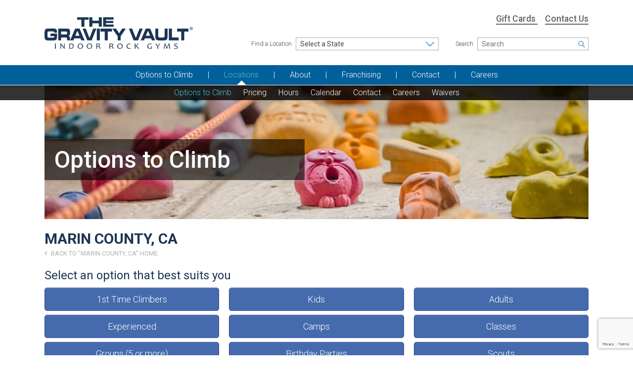

--- FILE ---
content_type: text/html; charset=UTF-8
request_url: https://gravityvault.com/locations/marin-county-ca/programs
body_size: 22557
content:
<!doctype html><!--[if IE 9]>
<html class="lt-ie10" lang="en"><![endif]-->
<html class="no-js">
<head>
    <meta charset="utf-8"/>
    <meta name="viewport" content="width=device-width, initial-scale=1.0"/>

    <base href="https://gravityvault.com/"/>

    <title>Options to Climb | Marin County, CA | The Gravity Vault | Indoor Rock Climbing Gyms | NJ, NY, PA & CA</title>

    
    <meta name="description" content="The best indoor rock climbing gyms! Located in Chatham, Flemington, Hoboken, Middletown, Montclair, Upper Saddle River, & Voorhees NJ | Melville & Poughkeepsie, NY | Radnor, PA | San Rafael Marin, CA | More locations coming soon!">
    <meta name="keywords" content="">
    <meta name="author" CONTENT="The Gravity Vault 2026 (http://www.gravityvault.com)">
    <meta name="viewport" content="width=device-width">

    <link rel="shortcut icon" type="image/x-icon" href="https://gravityvault.com/favicon.ico"/>
    <meta name=“google-site-verification” content=“h9NZ4mXA4FnL5cd8M0yJuQRpqQdZYkza4gcWktS8dbc” />

    <link rel="stylesheet" type="text/css" href="_assets/public/dist/app.min.css?1697143362174"/>

    <!--[if IE 9]>
    <link rel="stylesheet" type="text/css" href="_assets/public/css/compatibility/ie9.css"/><![endif]-->

    <script src="_assets/public/dist/pre_app.min.js?1697143362174"></script>
</head>

<body class=" columns-1 page- ctrl-programs view-program-finder">

<div id="top-wrapper">
    <header>

        <div class="show-for-small-only">
            <div class="contain-to-grid" id="top-nav">
    <nav class="top-bar" data-topbar role="navigation">

        <ul class="title-area">
            <li class="name">
                <a href="https://gravityvault.com/"><img src="_assets/public/img/logo.png" alt=""/></a>
            </li>
            <li class="toggle-topbar"><a href="#"><span>Menu <i class="fa fa-reorder"></i></span></a></li>
        </ul>

        <section class="top-bar-section">
            <ul class="left">
                <ul class=""><li class="n_home  "><a href="home" ><span>Home</span></a></li><li class="n_options-to-climb  "><a href="options-to-climb" ><span>Options to Climb</span></a></li><li class="n_locations active has-dropdown"><a href="locations" ><span>Locations</span></a><ul class="location-nav dropdown visible"><li class="active nav_options-to-climb nowrap"><a href="locations/marin-county-ca/programs"><span>Options to Climb</span></a></li><li class=" nav_kids "><a href="locations/marin-county-ca/programs?tag=kids"><span>Kids</span></a></li><li class=" nav_pricing "><a href="locations/marin-county-ca/pricing"><span>Pricing</span></a></li><li class=" nav_hours "><a href="locations/marin-county-ca/hours"><span>Hours</span></a></li><li class=" nav_staff "><a href="locations/marin-county-ca/staff"><span>Staff</span></a></li><li class=" nav_calendar "><a href="locations/marin-county-ca/events/calendar"><span>Calendar</span></a></li><li class=" nav_route-setting nowrap"><a href="locations/marin-county-ca/routes"><span>Route Setting</span></a></li><li class=" nav_contact "><a href="contact?location=marin-county-ca"><span>Contact</span></a></li><li class=" nav_photos "><a href="locations/marin-county-ca/photos"><span>Photos</span></a></li><li class=" nav_careers "><a href="locations/marin-county-ca/careers"><span>Careers</span></a></li><li class=" nav_waivers "><a href="locations/marin-county-ca/waivers"><span>Waivers</span></a></li></ul></li><li class="n_about  has-dropdown"><a href="about-us" ><span>About</span></a><ul class="dropdown"><li class="n_about-us  "><a href="about-us" ><span>About Us</span></a></li><li class="n_about-rock-climbing  "><a href="about-rock-climbing" ><span>About Rock Climbing</span></a></li><li class="n_videos  "><a href="videos" ><span>Videos</span></a></li><li class="n_faqs  "><a href="faqs" ><span>FAQs</span></a></li></ul></li><li class="n_franchising  "><a href="franchising" ><span>Franchising</span></a></li><li class="n_contact  "><a href="contact" ><span>Contact</span></a></li><li class="n_careers  "><a href="careers" ><span>Careers</span></a></li></ul>
            </ul>
            <ul class="right">
                <li><a href="contact">Contact Us</a></li>
                <li><a href="">Go to my Gym</a></li>
            </ul>
        </section>

    </nav>
</div>
        </div>

        <div class="row">
            <div class="column small-12 medium-4 show-for-medium-up">
                <div id="logo"><a href="https://gravityvault.com/"><img src="_assets/public/img/logo.png" alt=""/></a></div>
            </div>
            <div class="column small-12 medium-8">
                <div class="header-links show-for-medium-up">
                                            <a class="link" href="https://clients.mindbodyonline.com/classic/ws?studioid=5730310" target="_blank">
                            Gift Cards
                        </a>
                                        <a href="contact" class="link">Contact Us</a>
                    <a class="button tiny goto-gym hidden" id="my-gym" href="">Go To My Gym</a>
                </div>
                <div class="header-functions">
                    <div class="row">
                        <div class="column small-12 medium-7 find-location header-fields">

                            <div class="row">
                                <div class="column medium-4 small-3">
                                    <div class="show-for-large-up">
                                        <label for="location-main-dropdown">Find a Location</label>
                                    </div>
                                </div>
                                <div class="column medium-8 small-9">
                                    <div class="show-for-large-up">
                                        <form method="GET" action="https://gravityvault.com/locations/search" accept-charset="UTF-8">
                                        <select id="location-main-dropdown" class="trigger-submit" name="state"><option value="" selected="selected">Select a State</option><optgroup label="United States"><option value="CA">California</option><option value="NJ">New Jersey</option><option value="NY">New York</option><option value="PA">Pennsylvania</option></optgroup></select>
                                        </form>
                                    </div>
                                    <div class="hide-for-large-up">
                                        <form method="GET" action="https://gravityvault.com/locations/search" accept-charset="UTF-8">
                                        <select id="location-main-dropdown" class="trigger-submit" name="state"><option value="" selected="selected">Find a Location</option><optgroup label="United States"><option value="CA">California</option><option value="NJ">New Jersey</option><option value="NY">New York</option><option value="PA">Pennsylvania</option></optgroup></select>
                                        </form>
                                    </div>
                                </div>
                            </div>

                        </div>
                        <div class="column small-12 medium-5 search-area header-fields">
                            <div class="show-for-large-up">
                                <form method="POST" action="https://gravityvault.com/search" accept-charset="UTF-8"><input name="_token" type="hidden" value="5asHc6pB46Qd63dbhfEBqhVRa7HwX5xuF6xUrKy8">
                                <div class="row">
                                    <div class="column medium-3 small-3"><label for="search-input">Search</label></div>
                                    <div class="column medium-9 small-9">
                                       <span class="search-icon-wrap">
                                    <input id="search-input" class="search-icon" placeholder="Search" name="search" type="text" value="">
                                </span>
                                    </div>
                                </div></form>
                            </div>
                            <div class="hide-for-large-up">
                                <form method="POST" action="https://gravityvault.com/search" accept-charset="UTF-8"><input name="_token" type="hidden" value="5asHc6pB46Qd63dbhfEBqhVRa7HwX5xuF6xUrKy8">
                                <span class="search-icon-wrap">
                                    <input id="search-input" class="search-icon" placeholder="Search" name="search" type="text" value="">
                                </span>
                                </form>
                            </div>
                        </div>
                    </div>
                </div>
            </div>
        </div>

        <div class="nav-row">
            <div class="show-for-medium-up">
                <div id="main-nav">	
	<nav class="main-nav superfish-menu">
		<ul class=""><li class="n_home  "><a href="home" ><span>Home</span></a></li><li class="n_options-to-climb  "><a href="options-to-climb" ><span>Options to Climb</span></a></li><li class="n_locations active has-dropdown"><a href="locations" ><span>Locations</span></a><ul class="location-nav dropdown visible"><li class="active nav_options-to-climb nowrap"><a href="locations/marin-county-ca/programs"><span>Options to Climb</span></a></li><li class=" nav_kids "><a href="locations/marin-county-ca/programs?tag=kids"><span>Kids</span></a></li><li class=" nav_pricing "><a href="locations/marin-county-ca/pricing"><span>Pricing</span></a></li><li class=" nav_hours "><a href="locations/marin-county-ca/hours"><span>Hours</span></a></li><li class=" nav_staff "><a href="locations/marin-county-ca/staff"><span>Staff</span></a></li><li class=" nav_calendar "><a href="locations/marin-county-ca/events/calendar"><span>Calendar</span></a></li><li class=" nav_route-setting nowrap"><a href="locations/marin-county-ca/routes"><span>Route Setting</span></a></li><li class=" nav_contact "><a href="contact?location=marin-county-ca"><span>Contact</span></a></li><li class=" nav_photos "><a href="locations/marin-county-ca/photos"><span>Photos</span></a></li><li class=" nav_careers "><a href="locations/marin-county-ca/careers"><span>Careers</span></a></li><li class=" nav_waivers "><a href="locations/marin-county-ca/waivers"><span>Waivers</span></a></li></ul></li><li class="n_about  has-dropdown"><a href="about-us" ><span>About</span></a><ul class="dropdown"><li class="n_about-us  "><a href="about-us" ><span>About Us</span></a></li><li class="n_about-rock-climbing  "><a href="about-rock-climbing" ><span>About Rock Climbing</span></a></li><li class="n_videos  "><a href="videos" ><span>Videos</span></a></li><li class="n_faqs  "><a href="faqs" ><span>FAQs</span></a></li></ul></li><li class="n_franchising  "><a href="franchising" ><span>Franchising</span></a></li><li class="n_contact  "><a href="contact" ><span>Contact</span></a></li><li class="n_careers  "><a href="careers" ><span>Careers</span></a></li></ul>
	</nav>
</div>
            </div>
        </div>

    </header>

    <div id="content">
                    <div class="row">
	<div class="column small-12 medium-12 large-12">
		<a name="page-top"></a>
		<div id="header-area">
			<div id="title">
									<h1 class="title-text">Options to Climb</h1>
				
							</div>
			<div class="image">
				<img src="img?f=_media/Headers/Holds_Rope_Left.jpg&w=1100&h=272&r=fit" width="1100" height="272">
			</div>
		</div>

		<div id="top-shortcut" class="hide">
			<a href="#page-top">
				<i class="fa fa-angle-up"></i>
				<br>
				<span>Back to Top</span>
			</a>
		</div>

		<div id="main">
			<div class="zone">
								<article class="_module _module_html _module_programs " style="">
	<a name="_m949146285"></a>

    
	<h2 id="location-title">Marin County, CA</h2>
<div id="location-back">
    <a href="locations/marin-county-ca">
        <i class="fa fa-angle-left"></i> Back to "Marin County, CA" Home
    </a>
</div>
<div id="location-nav" class="show-for-small-only">
	<nav>
		<ul class="small-block-grid-2">
										<li class="active">
					<a href="locations/marin-county-ca/programs">Options to Climb</a>
				</li>
													<li class="">
					<a href="locations/marin-county-ca/pricing">Pricing</a>
				</li>
										<li class="">
					<a href="locations/marin-county-ca/hours">Hours</a>
				</li>
													<li class="">
					<a href="locations/marin-county-ca/events">Calendar</a>
				</li>
													<li>
					<a href="contact?location=marin-county-ca">Contact</a>
				</li>
													<li class="">
					<a href="locations/marin-county-ca/careers">Careers</a>
				</li>
										<li class="">
					<a href="locations/marin-county-ca/waivers">Waivers</a>
				</li>
					</ul>
	</nav>
</div>

<style>
					#main-nav li.nav_kids {
			display: none !important;
		}
						#main-nav ul ul li.nav_staff {
			display: none !important;
		}
					#main-nav li.nav_route-setting {
			display: none !important;
		}
					#main-nav li.nav_photos {
			display: none !important;
		}
			</style>

<div id="program-finder">
    
    <h3 class="text-med">Select an option that best suits you</h3>

    <div class="tag-grid">
        <a href="javascript:resetTags();" class="button small right show-all hidden">Show All</a>
        <ul class="small-block-grid-1 medium-block-grid-3">
                            <li>
                    <a href="javascript:;" rel="1" class="tag-1st-time-climbers"><span>1st Time Climbers</span></a>
                </li>
                            <li>
                    <a href="javascript:;" rel="2" class="tag-kids"><span>Kids</span></a>
                </li>
                            <li>
                    <a href="javascript:;" rel="4" class="tag-adults"><span>Adults</span></a>
                </li>
                            <li>
                    <a href="javascript:;" rel="3" class="tag-experienced"><span>Experienced</span></a>
                </li>
                            <li>
                    <a href="javascript:;" rel="6" class="tag-camps"><span>Camps</span></a>
                </li>
                            <li>
                    <a href="javascript:;" rel="5" class="tag-classes"><span>Classes</span></a>
                </li>
                            <li>
                    <a href="javascript:;" rel="9" class="tag-groups-5-or-more"><span>Groups (5 or more)</span></a>
                </li>
                            <li>
                    <a href="javascript:;" rel="7" class="tag-birthday-parties"><span>Birthday Parties</span></a>
                </li>
                            <li>
                    <a href="javascript:;" rel="8" class="tag-scouts"><span>Scouts</span></a>
                </li>
                    </ul>
    </div>


    <h3 class="selected-program">All Programs</h3>
    <h6 class="text-thin">Some of these programs may work for you</h6>

    <div class="program-grid">
        <ul class="small-block-grid-1 medium-block-grid-3" data-equalizer>
                            <li data-equalizer-watch>
                    <a href="https://gravityvault.com/locations/marin-county-ca/programs#p33" rel="3,4,9"><span>Day Passes, Rentals & 10 Visit Passes</span></a>
                </li>
                            <li data-equalizer-watch>
                    <a href="https://gravityvault.com/locations/marin-county-ca/programs#p105" rel="3,4"><span>Memberships - Marin</span></a>
                </li>
                            <li data-equalizer-watch>
                    <a href="https://gravityvault.com/locations/marin-county-ca/programs#p82" rel="1,2,4"><span>1 Hour Private Staff Belay - Marin</span></a>
                </li>
                            <li data-equalizer-watch>
                    <a href="https://gravityvault.com/locations/marin-county-ca/programs#p63" rel="1,4,5,9"><span>Introduction to Rock Climbing - Marin</span></a>
                </li>
                            <li data-equalizer-watch>
                    <a href="https://gravityvault.com/locations/marin-county-ca/programs#p113" rel="1,4,5"><span>Tope Rope Climbing & Belay Class - Marin</span></a>
                </li>
                            <li data-equalizer-watch>
                    <a href="https://gravityvault.com/locations/marin-county-ca/programs#p100" rel="2"><span>1/2 Price Kids Friday - Marin</span></a>
                </li>
                            <li data-equalizer-watch>
                    <a href="https://gravityvault.com/locations/marin-county-ca/programs#p86" rel="1,2,5"><span>Kids' Classes - Marin</span></a>
                </li>
                            <li data-equalizer-watch>
                    <a href="https://gravityvault.com/locations/marin-county-ca/programs#p122" rel="2,6"><span>Summer Rocks - Marin Summer Camp</span></a>
                </li>
                            <li data-equalizer-watch>
                    <a href="https://gravityvault.com/locations/marin-county-ca/programs#p125" rel="2,6"><span>Middle School Summer Rocks - Marin</span></a>
                </li>
                            <li data-equalizer-watch>
                    <a href="https://gravityvault.com/locations/marin-county-ca/programs#p117" rel="2,6,9"><span>Break Camps - Marin</span></a>
                </li>
                            <li data-equalizer-watch>
                    <a href="https://gravityvault.com/locations/marin-county-ca/programs#p131" rel="2,4,6"><span>Parent's Night Out - Marin</span></a>
                </li>
                            <li data-equalizer-watch>
                    <a href="https://gravityvault.com/locations/marin-county-ca/programs#p83" rel="1,2,7,9"><span>Birthday Parties for Kids - Marin</span></a>
                </li>
                            <li data-equalizer-watch>
                    <a href="https://gravityvault.com/locations/marin-county-ca/programs#p95" rel="2,3"><span>Climbing Teams - Marin</span></a>
                </li>
                            <li data-equalizer-watch>
                    <a href="https://gravityvault.com/locations/marin-county-ca/programs#p80" rel="3,4,5"><span>Lead Climbing & Belaying Class - Marin</span></a>
                </li>
                            <li data-equalizer-watch>
                    <a href="https://gravityvault.com/locations/marin-county-ca/programs#p77" rel="3,4,5"><span>Path To ... Technique Classes - Marin</span></a>
                </li>
                            <li data-equalizer-watch>
                    <a href="https://gravityvault.com/locations/marin-county-ca/programs#p101" rel="4,5"><span>Yoga Classes - Marin</span></a>
                </li>
                            <li data-equalizer-watch>
                    <a href="https://gravityvault.com/locations/marin-county-ca/programs#p126" rel="3,4,5"><span>Private Coaching - Marin</span></a>
                </li>
                            <li data-equalizer-watch>
                    <a href="https://gravityvault.com/locations/marin-county-ca/programs#p145" rel="1,3,4"><span>Community Meetups - Marin</span></a>
                </li>
                            <li data-equalizer-watch>
                    <a href="https://gravityvault.com/locations/marin-county-ca/programs#p35" rel="2,3,4"><span>Specials</span></a>
                </li>
                            <li data-equalizer-watch>
                    <a href="https://gravityvault.com/locations/marin-county-ca/programs#p119" rel="2,8,9"><span>Scout and Adventure - Marin</span></a>
                </li>
                            <li data-equalizer-watch>
                    <a href="https://gravityvault.com/locations/marin-county-ca/programs#p93" rel="2,8,9"><span>Scouting Climbing Merit Badge</span></a>
                </li>
                            <li data-equalizer-watch>
                    <a href="https://gravityvault.com/locations/marin-county-ca/programs#p132" rel="3,4"><span>1000 Route Challenge - Marin</span></a>
                </li>
                            <li data-equalizer-watch>
                    <a href="https://gravityvault.com/locations/marin-county-ca/programs#p127" rel="1,2,3,4"><span>First-Time Gravity Vault Marin Visitor</span></a>
                </li>
                    </ul>
    </div>

    <div class="program-list">
        
            <article class="program" rel="3,4,9">
                <a name="p33"></a>
                <a name="day-passes-rentals-10-visit-passes-33"></a>

                <div class="row">
                    <div class="column medium-7 small-12">
                        <h4 class="title text-med">Day Passes, Rentals & 10 Visit Passes</h4>
                                                <div class="image show-for-small-only">
                            <img src="img?f=_media/HBKN/Location_Page_Photos/MC5_1855.jpg&w=470&h=280&r=fit" alt=""/></div>
                                                <div class="content">
                            <b>DAY PASSES & RENTALS:</b> If you're an experienced climber not needing the assistance of one of our instructors, day passes are a great option as they give you access to the facility all day! You can also rent climbing shoes, harness, chalk bag or all 3.<br>
<br>
<b>10 VISIT PASSES:</B> Not sure if a membership is right for you but want to save some money? Get 10 visits for the price of 9. 10 Visit Passes comes with the option of including rental gear.<br>
<br>
All day passes include unlimited climbing, yoga and fitness.
                        </div>
                                                <div class="pricing-area">
                            <table class="pricing">
                                <tr>
                                    <th class="title" colspan="2">Pricing</th>
                                </tr>
                                                                    <tr class="">
                                                                                    <td class="label">Adult Day Pass</td>
                                            <td class="data price"> $32</td>
                                                                            </tr>
                                                                    <tr class="">
                                                                                    <td class="label">Belay Only Day Pass</td>
                                            <td class="data price"> $17</td>
                                                                            </tr>
                                                                    <tr class="">
                                                                                    <td class="label">Youth (20 & under) Day Pass</td>
                                            <td class="data price"> $28</td>
                                                                            </tr>
                                                                    <tr class="">
                                                                                    <td class="label">Senior (70 & over) Day Pass</td>
                                            <td class="data price"> $28</td>
                                                                            </tr>
                                                                    <tr class="">
                                                                                    <td class="label">10 Visit Pass Adult (no rental gear)</td>
                                            <td class="data price"> $290</td>
                                                                            </tr>
                                                                    <tr class="">
                                                                                    <td class="label">10 Visit Pass Youth (no rental gear)</td>
                                            <td class="data price"> $265</td>
                                                                            </tr>
                                                                    <tr class="">
                                                                                    <td class="label">10 Visit Pass With Rental Gear Adult</td>
                                            <td class="data price"> $399</td>
                                                                            </tr>
                                                                    <tr class="">
                                                                                    <td class="label">10 Visit Pass With Rental Gear Youth</td>
                                            <td class="data price"> $369</td>
                                                                            </tr>
                                                                    <tr class="">
                                                                                    <td class="label">10 Visit Pass Belay Only w/harness</td>
                                            <td class="data price"> $158</td>
                                                                            </tr>
                                                            </table>
                        </div>
                                                                                                
                                            </div>
                                        <div class="column medium-5 small-12">
                        <div class="image show-for-medium-up">
                            <img src="img?f=_media/HBKN/Location_Page_Photos/MC5_1855.jpg&w=470&h=280&r=fit" alt=""/></div>
                    </div>
                                    </div>
            </article>
        
            <article class="program" rel="3,4">
                <a name="p105"></a>
                <a name="memberships-marin-105"></a>

                <div class="row">
                    <div class="column medium-7 small-12">
                        <h4 class="title text-med">Memberships - Marin</h4>
                                                <div class="image show-for-small-only">
                            <img src="img?f=_media/MARN/Web_photos/hob-lead-cropped-MC1_0877.jpg&w=470&h=280&r=fit" alt=""/></div>
                                                <div class="content">
                            <b>Join our community and get unlimited climbing, yoga and fitness. </b><br>
Memberships are the most cost effective way enjoy The Gravity Vault Marin. Plus memberships come with lots of great benefits!  There are a variety of Membership options to meet your needs.
<BR><BR>
<b>STANDARD MEMBERSHIPS:</b> Annual Paid In Full or Monthly Recurring Memberships.  The lowest cost option to enjoy all The Gravity Vault has to offer.<BR>
<BR>
<b>SHORT-TERM MEMBERSHIPS:</b> 1 or 3 month prepaid.  The most flexible way to enjoy all The Gravity Vault has to offer.<BR>
<BR><b>Explore the Memberships below for all the benefits and pricing.</b><br>
<i><small><b>Note:</b> All Standard Membership cancellations and freezes must be submitted in written form. Email your request to <u><a href = "mailto:marincancel@gravityvault.com">marincancel@gravityvault.com</a></u>. Cancellation and freeze requests for paid monthly memberships must be received by close of business 5 days before the end of the month. Freezes are available for $11 per month with a maximum of 3 ever 12 months. Cancellation fees apply for Standard Contracts that have not completed the contract term.</i></small>

                        </div>
                                                                                                
                                                                                    <div class="subprogram-area">
                                    <article class="subprogram">
                                        <h5 class="text-med">

                                            <a href="javascript:;">STANDARD MEMBERSHIPS - Billed Monthly or Paid In Full
                                                <i class="fa fa-angle-right right"></i>
                                                <i class="fa fa-angle-down right hidden"></i>
                                            </a>
                                        </h5>

                                        <div class="text-area">
                                            <div class="subcontent"><b>STANDARD ANNUAL MEMBERSHIPS:</b> are the lowest cost option to enjoy all The Gravity Vault has to offer.<br>
<br>
<b>STANDARD MEMBER BENEFITS:<BR></b>
• Unlimited access to climbing, yoga and fitness<br>
• NO initiation fee!<br>
• 10% Off Retail Purchases<br>
• Discounts on classes, camps, and events<br>
• 1 free day pass for a friend per month*<br>
• 1 free belay class for the member or a friend per month*<br>
• Free yoga classes<br>
• Freeze options<br>
<small>* Family memberships: 1 free friend day pass and 1 free friend or member belay class per month per family membership.<br>
<i><b>Note:</b> All Standard Membership cancellations and freezes must be submitted in written form. Email your request to <u><a href = "mailto:marincancel@gravityvault.com">marincancel@gravityvault.com</a></u>. Cancellation and freeze requests for paid monthly memberships must be received by close of business 5 days before the end of the month. Freezes are available for $11 per month with a maximum of 3 ever 12 months. Cancellation fees apply for Annual Contracts that have not completed the contract term.</i></small></div>
                                                                                            <div class="pricing-area">
                                                    <table class="pricing">
                                                        <tr>
                                                            <th class="title" colspan="2">Pricing</th>
                                                        </tr>
                                                                                                                    <tr class="">
                                                                                                                                    <td class="label">Monthly Recurring 6 Month Minimum - Adult</td>
                                                                    <td class="data price"> $107/month</td>
                                                                                                                                </tr>
                                                                                                                    <tr class="">
                                                                                                                                    <td class="label">Monthly Recurring 6 Month Minimum - Youth</td>
                                                                    <td class="data price"> $99/month</td>
                                                                                                                                </tr>
                                                                                                                    <tr class="">
                                                                                                                                    <td class="label">Monthly Recurring 6 Month Minimum - Family of 3</td>
                                                                    <td class="data price"> $235/month</td>
                                                                                                                                </tr>
                                                                                                                    <tr class="">
                                                                                                                                    <td class="label">Monthly Recurring 6 Month Minimum - Additional family members</td>
                                                                    <td class="data price"> $75/month</td>
                                                                                                                                </tr>
                                                                                                                    <tr class="">
                                                                                                                                    <td class="label">Monthly Recurring - Senior (70 and over)</td>
                                                                    <td class="data price"> $89/month</td>
                                                                                                                                </tr>
                                                                                                                    <tr class="">
                                                                                                                                    <td class="label">Annual Paid In Full - Adult</td>
                                                                    <td class="data price"> $,1145</td>
                                                                                                                                </tr>
                                                                                                                    <tr class="">
                                                                                                                                    <td class="label">Annual Paid In Full - Youth (20 and under)</td>
                                                                    <td class="data price"> $1065</td>
                                                                                                                                </tr>
                                                                                                                    <tr class="">
                                                                                                                                    <td class="label">Annual Paid In Full - Senior (70 and over)</td>
                                                                    <td class="data price"> $965</td>
                                                                                                                                </tr>
                                                                                                                    <tr class="">
                                                                                                                                    <td class="label">Annual Paid In Full - Family of 3 from same household</td>
                                                                    <td class="data price"> $2700</td>
                                                                                                                                </tr>
                                                                                                                    <tr class="">
                                                                                                                                    <td class="label">Annual Paid In Full - Additional family members</td>
                                                                    <td class="data price"> $850</td>
                                                                                                                                </tr>
                                                                                                            </table>
                                                </div>
                                            
                                            
                                                                                    </div>
                                    </article>
                                </div>
                                                                                                                <div class="subprogram-area">
                                    <article class="subprogram">
                                        <h5 class="text-med">

                                            <a href="javascript:;">SHORT-TERM 1 AND 3 MONTH MEMBERSHIPS - prepaid.
                                                <i class="fa fa-angle-right right"></i>
                                                <i class="fa fa-angle-down right hidden"></i>
                                            </a>
                                        </h5>

                                        <div class="text-area">
                                            <div class="subcontent"><b>SHORT-TERM MEMBERSHIPS:</b> Prepaid for 1 or 3 months. The most flexible option to enjoy all The Gravity Vault has to offer.<br>
<br>
<b>SHORT-TERM MEMBER BENEFITS:<BR></b>
• Unlimited access to climbing, yoga and fitness<br>
• Options to bundle rental gear into the membership<br>
• 10% Off Retail Purchases<br>
• Discounts on classes, camps, and events<br></div>
                                                                                            <div class="pricing-area">
                                                    <table class="pricing">
                                                        <tr>
                                                            <th class="title" colspan="2">Pricing</th>
                                                        </tr>
                                                                                                                    <tr class="">
                                                                                                                                    <td class="label">1 MONTH - Adult</td>
                                                                    <td class="data price"> $135</td>
                                                                                                                                </tr>
                                                                                                                    <tr class="">
                                                                                                                                    <td class="label">1 MONTH - Youth (20 and under)</td>
                                                                    <td class="data price"> $121</td>
                                                                                                                                </tr>
                                                                                                                    <tr class="">
                                                                                                                                    <td class="label">1 MONTH - Adult Special w/ rentals</td>
                                                                    <td class="data price"> $155</td>
                                                                                                                                </tr>
                                                                                                                    <tr class="">
                                                                                                                                    <td class="label">1 MONTH - Youth (20 and under) Special w/ rentals</td>
                                                                    <td class="data price"> $145</td>
                                                                                                                                </tr>
                                                                                                                    <tr class="">
                                                                                                                                    <td class="label">3 MONTH - Adult</td>
                                                                    <td class="data price"> $349</td>
                                                                                                                                </tr>
                                                                                                                    <tr class="">
                                                                                                                                    <td class="label">3 MONTH - Youth (20 and under)</td>
                                                                    <td class="data price"> $315</td>
                                                                                                                                </tr>
                                                                                                            </table>
                                                </div>
                                            
                                            
                                                                                    </div>
                                    </article>
                                </div>
                                                                        </div>
                                        <div class="column medium-5 small-12">
                        <div class="image show-for-medium-up">
                            <img src="img?f=_media/MARN/Web_photos/hob-lead-cropped-MC1_0877.jpg&w=470&h=280&r=fit" alt=""/></div>
                    </div>
                                    </div>
            </article>
        
            <article class="program" rel="1,2,4">
                <a name="p82"></a>
                <a name="1-hour-private-staff-belay-marin-82"></a>

                <div class="row">
                    <div class="column medium-7 small-12">
                        <h4 class="title text-med">1 Hour Private Staff Belay - Marin</h4>
                                                <div class="image show-for-small-only">
                            <img src="img?f=_media/MARN/Programs/website_staff_belay.png&w=470&h=280&r=fit" alt=""/></div>
                                                <div class="content">
                            The Staff Belay is one of our most popular options to climb. It can be for up to 4 climbers ages 5+ and is great for all fitness levels. We provide you with the necessary equipment and an instructor to take you around our facility for an hour of fun top rope climbing! <br><br>
- 1 hour, ages 5+, includes gear, no experience necessary. 
<br>
- Please note, a day pass is not included with this program.
<br><br>
Available every day.  Reservations required. <br>
<b><u><a href = "https://tinyurl.com/GVMStaffBelay">Check Availability and Sign Up</a> </u></b>
                        </div>
                                                <div class="pricing-area">
                            <table class="pricing">
                                <tr>
                                    <th class="title" colspan="2">Pricing</th>
                                </tr>
                                                                    <tr class="">
                                                                                    <td class="label">One or Two Climbers</td>
                                            <td class="data price"> $79</td>
                                                                            </tr>
                                                                    <tr class="">
                                                                                    <td class="label">Three Climbers</td>
                                            <td class="data price"> $107</td>
                                                                            </tr>
                                                                    <tr class="">
                                                                                    <td class="label">Four Climbers</td>
                                            <td class="data price"> $136</td>
                                                                            </tr>
                                                                    <tr class="">
                                                                                    <td class="label">5 Sessions for One or Two Climbers</td>
                                            <td class="data price"> $315</td>
                                                                            </tr>
                                                            </table>
                        </div>
                                                                                                
                                            </div>
                                        <div class="column medium-5 small-12">
                        <div class="image show-for-medium-up">
                            <img src="img?f=_media/MARN/Programs/website_staff_belay.png&w=470&h=280&r=fit" alt=""/></div>
                    </div>
                                    </div>
            </article>
        
            <article class="program" rel="1,4,5,9">
                <a name="p63"></a>
                <a name="introduction-to-rock-climbing-marin-63"></a>

                <div class="row">
                    <div class="column medium-7 small-12">
                        <h4 class="title text-med">Introduction to Rock Climbing - Marin</h4>
                                                <div class="image show-for-small-only">
                            <img src="img?f=_media/MARN/Programs/intro_to_rock_climbing.png&w=470&h=280&r=fit" alt=""/></div>
                                                <div class="content">
                            <b>For first-time climbers</b>, this course is designed to get participants off the ground and on the wall! With a 5:1 student to instructor ratio, our staff will get you fitted with all the necessary gear and select routes best suited to your success. In this 1.5 hour class, your instructors will belay you as well as have you try the auto-belays, to ensure you have lots of time climbing. Ages 14+.<br><br>
Available Wednesdays every 4 weeks<br><br>
Reservations required:<br>
<b><u><a href = "https://tinyurl.com/GVMBelayClass">Check Availability and Sign Up</a></u></b>
<br><br>
This class is also available for private groups, ages 5+. Call us today to make your reservation. +1 415-472-9344
<br><br>
This class if for true first-timers. If you've been climbing a few times, and are interested in climbing technique, please sign up for Fight Gravity 1.

                        </div>
                                                <div class="pricing-area">
                            <table class="pricing">
                                <tr>
                                    <th class="title" colspan="2">Pricing</th>
                                </tr>
                                                                    <tr class="">
                                                                                    <td class="label">Per Participant</td>
                                            <td class="data price"> $39</td>
                                                                            </tr>
                                                            </table>
                        </div>
                                                                                                
                                            </div>
                                        <div class="column medium-5 small-12">
                        <div class="image show-for-medium-up">
                            <img src="img?f=_media/MARN/Programs/intro_to_rock_climbing.png&w=470&h=280&r=fit" alt=""/></div>
                    </div>
                                    </div>
            </article>
        
            <article class="program" rel="1,4,5">
                <a name="p113"></a>
                <a name="tope-rope-climbing-belay-class-marin-113"></a>

                <div class="row">
                    <div class="column medium-7 small-12">
                        <h4 class="title text-med">Tope Rope Climbing & Belay Class - Marin</h4>
                                                <div class="image show-for-small-only">
                            <img src="img?f=_media/Options/Belay_Class_-_POUG.jpg&w=470&h=280&r=fit" alt=""/></div>
                                                <div class="content">
                            <!--<b>Climb into savings with this epic September-only offer!</b><br>
<b>Learn to belay for just $1* (Save $48) and score a 1-month membership with full gear rentals for only $59** (Save $90) —that’s a $198 value for just $60***</b> when you bundle them! <i>Only available for classes in September.</i> ($1 class still available without the purchase of the 1-month membership)<br><br>-->
<b>Learn to climb and manage the top rope systems and auto belays in a classroom setting.</b> In this two hour class, you will learn everything you need to know to top rope belay at Gravity Vault Marin. Time permitting, there will be time to climb and belay on the walls and learn about basic climbing technique. Perfect for those looking to climb on our roped walls without the assistance of an instructor. Ages 14+.
<br><br>
2 hours, ages 14+, some experience recommended, shoes and harnesses included.
<br><br>
Includes a Day Pass for climbing after the class<!--
<br><br>
<b>$1 for classes taken in September 2025</b>
<br>
$40 for Members (Free for Annual Members), $49 for Non-Members<!-- for Classes NOT in September 2025
--><br><br>
Reservations required:<br>
<b><u><a href = "https://tinyurl.com/GVMBelayClass">Check Availability and Sign Up</a></u></b>
<br><br><!--
* $1 September Special Belay Class is valid for Top Rope Climbing & Belaying Classes attended in September 2025 and not available to anyone who is currently top rope belay certified or has previously taken a top rope belay class. $1 Belay Class space is limited.
<br><br>
** $59 1 Month Special Adult Membership with Equipment only available with purchase of the September $1 Top Rope Belay Class and must be purchased the day of the top rope belay class . This offer ends April 30th, 2025. Adult and Youth ages 14-20<br><br>
*** For youth ages 14–20, it’s a $188 value for just $60.</i>-->

                        </div>
                                                <div class="pricing-area">
                            <table class="pricing">
                                <tr>
                                    <th class="title" colspan="2">Pricing</th>
                                </tr>
                                                                    <tr class="">
                                                                                    <td class="label">Annual Member</td>
                                            <td class="data price"> FREE</td>
                                                                            </tr>
                                                                    <tr class="">
                                                                                    <td class="label">1 & 3 Month Member</td>
                                            <td class="data price"> $44.10</td>
                                                                            </tr>
                                                                    <tr class="">
                                                                                    <td class="label">Non-Member</td>
                                            <td class="data price"> $49</td>
                                                                            </tr>
                                                            </table>
                        </div>
                                                                                                
                                            </div>
                                        <div class="column medium-5 small-12">
                        <div class="image show-for-medium-up">
                            <img src="img?f=_media/Options/Belay_Class_-_POUG.jpg&w=470&h=280&r=fit" alt=""/></div>
                    </div>
                                    </div>
            </article>
        
            <article class="program" rel="2">
                <a name="p100"></a>
                <a name="1-2-price-kids-friday-marin-100"></a>

                <div class="row">
                    <div class="column medium-7 small-12">
                        <h4 class="title text-med">1/2 Price Kids Friday - Marin</h4>
                                                <div class="image show-for-small-only">
                            <img src="https://gravityvault.com/locations/marin-county-ca/programs" alt=""/></div>
                                                <div class="content">
                            All day Fridays, youth (20 and under) can purchase a half price day pass.
                        </div>
                                                <div class="pricing-area">
                            <table class="pricing">
                                <tr>
                                    <th class="title" colspan="2">Pricing</th>
                                </tr>
                                                                    <tr class="">
                                                                                    <td class="label">Youth Day Pass (50% off)</td>
                                            <td class="data price"> $14.00</td>
                                                                            </tr>
                                                            </table>
                        </div>
                                                                                                    <a class="button tiny" href="locations/marin-county-ca/events/calendar?cat=9">Check the Calendar</a>
                                                
                                            </div>
                                        <div class="column medium-5 small-12">
                        <div class="image show-for-medium-up">
                            <img src="https://gravityvault.com/locations/marin-county-ca/programs" alt=""/></div>
                    </div>
                                    </div>
            </article>
        
            <article class="program" rel="1,2,5">
                <a name="p86"></a>
                <a name="kids-classes-marin-86"></a>

                <div class="row">
                    <div class="column medium-7 small-12">
                        <h4 class="title text-med">Kids' Classes - Marin</h4>
                                                <div class="image show-for-small-only">
                            <img src="img?f=_media/Options/Gravity_Vault_Poughkeepsie_Grand_Opening_3-12-2016__73_.jpg&w=470&h=280&r=fit" alt=""/></div>
                                                <div class="content">
                            Kids’ Classes at The Gravity Vault are designed for children aged 5-14. Our experienced instructors will lead a class every week for six consecutive weeks. We also add a make-up week at the end, so no worries if you miss one. These classes provide an environment where kids will learn climbing techniques, build strength and confidence, and have fun while doing it! For the summer we offer three week sessions for move flexibility, but due to summer scheduling challenges there are no make up weeks.<br><BR>
Reservations required: <br><b><u><a href="https://tinyurl.com/GVMKidsClasses">Check Availability and Sign Up</a></u></b>
<br>
<br>Kids Rocks - Ages 7 to 12
<br>
<!--   use this to hide the next paragraph -->
<!--   use this to hide the next paragraph 
You may also 
<u><b><a href="https://forms.gle/ZFJoXPkn6ZY8K2gWA">Sign Up</a></b></u> to be notified for future sessions.-->

Middle School Rocks - Grades 6 to 8

<!--   use this to hide the next paragraph  --> 
<br><!--   use this to hide the next paragraph 
You may also
<u><b><a href="https://forms.gle/ZFJoXPkn6ZY8K2gWA">Sign Up</a></b></u> to be notified for future sessions booking. -->
Little Rockers - Ages 5 to 6
<!--   use this to hide the next paragraph -->
 <br><br>
Click the class below for more detail.<!--   
<br>
<br>
To be the first to hear about the next session, <u><b><a href="https://lp.constantcontactpages.com/su/VdT9i42/GVMarin">sign up</a></b></u> for our email newsletter.-->
<!--   use this to hide the next paragraph
You may also 
<u><b><a href="https://forms.gle/kvJXHtob7Z225Fru5">Sign Up</a></b></u> to be notified for future sessions booking. -->
<br>


                        </div>
                                                <div class="pricing-area">
                            <table class="pricing">
                                <tr>
                                    <th class="title" colspan="2">Pricing</th>
                                </tr>
                                                                    <tr class="">
                                                                                    <td class="label">Six Week Session Member</td>
                                            <td class="data price"> $265.50</td>
                                                                            </tr>
                                                                    <tr class="">
                                                                                    <td class="label">Six Week Session Non-Member</td>
                                            <td class="data price"> $295</td>
                                                                            </tr>
                                                                    <tr class="">
                                                                                    <td class="label">Three Week Summer Session Member</td>
                                            <td class="data price"> $139.50</td>
                                                                            </tr>
                                                                    <tr class="">
                                                                                    <td class="label">Three Week Summer Session Session Non-Member</td>
                                            <td class="data price"> $155</td>
                                                                            </tr>
                                                            </table>
                        </div>
                                                                                                
                                                                                    <div class="subprogram-area">
                                    <article class="subprogram">
                                        <h5 class="text-med">

                                            <a href="javascript:;">Kids Rocks (Ages 7-12)
                                                <i class="fa fa-angle-right right"></i>
                                                <i class="fa fa-angle-down right hidden"></i>
                                            </a>
                                        </h5>

                                        <div class="text-area">
                                            <div class="subcontent">Kids Rocks is the perfect class for kids ages 7 to 12 that are just getting started as well as those who have taken classes before and are interested in taking their climbing to the next level. This class provides an environment where kids can build strength, confidence, and independence.  Our experienced instructors will lead a class every week for six consecutive weeks. We also add a make-up week at the end, so no worries if you miss one. 1.5 hours per week, 6 week session, no experience necessary. For the summer we offer three week sessions for move flexibility, but due to summer scheduling challenges there are no make up weeks.
<br><br>
<!--   use this to hide the next paragraph -->
Reservations required: <br>
<b><u><a href="https://tinyurl.com/GVMKidsRocks">Check Availability and Sign Up</a></u></b> 
<!-- 
<br>
<br>
To be the first to hear about the next session, <u><b><a href="https://lp.constantcontactpages.com/su/VdT9i42/GVMarin">sign up</a></b></u> for our email newsletter. -->
<!--   use this to hide the next paragraph
<br>
You may also  

<u><b><a href="https://forms.gle/ZFJoXPkn6ZY8K2gWA">Sign Up</a></b></u> to be notified for future sessions. --></div>
                                                                                            <div class="pricing-area">
                                                    <table class="pricing">
                                                        <tr>
                                                            <th class="title" colspan="2">Pricing</th>
                                                        </tr>
                                                                                                                    <tr class="">
                                                                                                                                    <td class="label">Six Week Session Member</td>
                                                                    <td class="data price"> $265.50</td>
                                                                                                                                </tr>
                                                                                                                    <tr class="">
                                                                                                                                    <td class="label">Six Week Session Non-Member</td>
                                                                    <td class="data price"> $295</td>
                                                                                                                                </tr>
                                                                                                                    <tr class="">
                                                                                                                                    <td class="label">Three Week Summer Session Member</td>
                                                                    <td class="data price"> $139.50</td>
                                                                                                                                </tr>
                                                                                                                    <tr class="">
                                                                                                                                    <td class="label">Three Week Summer Session Session Non-Member</td>
                                                                    <td class="data price"> $155</td>
                                                                                                                                </tr>
                                                                                                            </table>
                                                </div>
                                            
                                            
                                                                                    </div>
                                    </article>
                                </div>
                                                                                                                <div class="subprogram-area">
                                    <article class="subprogram">
                                        <h5 class="text-med">

                                            <a href="javascript:;">Middle School Rocks (Grades 6-8)
                                                <i class="fa fa-angle-right right"></i>
                                                <i class="fa fa-angle-down right hidden"></i>
                                            </a>
                                        </h5>

                                        <div class="text-area">
                                            <div class="subcontent">Middle School Rocks is the perfect class for kids in grades 6 to 8 that are just getting started as well as those who have taken classes before and are interested in taking their climbing to the next level. This class provides an environment where kids can build strength, confidence, and independence on both top roping and bouldering. Our experienced instructors will lead a class every week for six consecutive weeks. We also add a make-up week at the end, so no worries if you miss one. 1.5 hours per week, 6 week session, No experience necessary.<br><br>
<!--<b>Next session running April 23 - June 4 including the make up week of June 3 - 4.<br></b>
- Tuesdays 6:00pm: April 23 - June 3<br>
- Wednesdays 6:00pm: April 24 - June 4<br>-->

<!--   use this to hide the next paragraph -->
Reservations required: <br><b><u><a href="https://tinyurl.com/GVMMSRocks">Check Availability and Sign Up</a></u></b>
<!--
<br>
<br>
To be the first to hear about the next session, <u><b><a href="https://lp.constantcontactpages.com/su/VdT9i42/GVMarin">sign up</a></b></u> for our email newsletter. -->
<!--   use this to hide the next paragraph  -->
<br><!--   use this to hide the next paragraph 
You may also 

<u><b><a href="https://forms.gle/ZFJoXPkn6ZY8K2gWA">Sign Up</a></b></u> to be notified for future sessions. --></div>
                                                                                            <div class="pricing-area">
                                                    <table class="pricing">
                                                        <tr>
                                                            <th class="title" colspan="2">Pricing</th>
                                                        </tr>
                                                                                                                    <tr class="">
                                                                                                                                    <td class="label">Six Week Session Member</td>
                                                                    <td class="data price"> $265.50</td>
                                                                                                                                </tr>
                                                                                                                    <tr class="">
                                                                                                                                    <td class="label">Six Week Session Non-Member</td>
                                                                    <td class="data price"> $295</td>
                                                                                                                                </tr>
                                                                                                            </table>
                                                </div>
                                            
                                            
                                                                                    </div>
                                    </article>
                                </div>
                                                                                                                <div class="subprogram-area">
                                    <article class="subprogram">
                                        <h5 class="text-med">

                                            <a href="javascript:;">Little Rockers (Ages 5-6)
                                                <i class="fa fa-angle-right right"></i>
                                                <i class="fa fa-angle-down right hidden"></i>
                                            </a>
                                        </h5>

                                        <div class="text-area">
                                            <div class="subcontent"><p>This is a great class for younger climbers to develop self-awareness, problem solving skills and learn basic climbing techniques. Weekends, 1 hour per week, 6 week - we also add a make-up week at the end, so no worries if you miss one. No experience necessary. For the summer we offer three week sessions for move flexibility, but due to summer scheduling challenges there are no make up weeks.</p>
<!--   use this to hide the next paragraph -->
Reservations required: <br><b><u><a href="https://tinyurl.com/GVMLittleRockers">Check Availability and Sign Up</a></u></b>  
<!--
<br>
<br>
To be the first to hear about the next session, <u><b><a href="https://lp.constantcontactpages.com/su/VdT9i42/GVMarin">sign up</a></b></u> for our email newsletter. -->
<!--use this to hide the following 
<BR>
You may also

<u><b><a href="https://forms.gle/kvJXHtob7Z225Fru5">Sign Up</a></b></u> to be notified for future sessions. --></div>
                                                                                            <div class="pricing-area">
                                                    <table class="pricing">
                                                        <tr>
                                                            <th class="title" colspan="2">Pricing</th>
                                                        </tr>
                                                                                                                    <tr class="">
                                                                                                                                    <td class="label">Six Week Session Member</td>
                                                                    <td class="data price"> $265.50</td>
                                                                                                                                </tr>
                                                                                                                    <tr class="">
                                                                                                                                    <td class="label">Six Week Session Non-Member</td>
                                                                    <td class="data price"> $295</td>
                                                                                                                                </tr>
                                                                                                                    <tr class="">
                                                                                                                                    <td class="label">Three Week Summer Session Member</td>
                                                                    <td class="data price"> $139.50</td>
                                                                                                                                </tr>
                                                                                                                    <tr class="">
                                                                                                                                    <td class="label">Three Week Summer Session Session Non-Member</td>
                                                                    <td class="data price"> $155</td>
                                                                                                                                </tr>
                                                                                                            </table>
                                                </div>
                                            
                                            
                                                                                    </div>
                                    </article>
                                </div>
                                                                        </div>
                                        <div class="column medium-5 small-12">
                        <div class="image show-for-medium-up">
                            <img src="img?f=_media/Options/Gravity_Vault_Poughkeepsie_Grand_Opening_3-12-2016__73_.jpg&w=470&h=280&r=fit" alt=""/></div>
                    </div>
                                    </div>
            </article>
        
            <article class="program" rel="2,6">
                <a name="p122"></a>
                <a name="summer-rocks-marin-summer-camp-122"></a>

                <div class="row">
                    <div class="column medium-7 small-12">
                        <h4 class="title text-med">Summer Rocks - Marin Summer Camp</h4>
                                                <div class="image show-for-small-only">
                            <img src="img?f=_media/MARN/Programs/marin_summer_camp_IMG_0825edited.jpeg&w=470&h=280&r=fit" alt=""/></div>
                                                <div class="content">
                            Knot your average day camp! Summer Rocks is a week long rock climbing camp where kids 7-12 will be challenged both physically and mentally and have fun with their peers! 
<br><br>
<strong>Booking for 2026 starts on February 1st!</strong>
<br><br>
With the guidance of our experienced climbing instructors, your child will become a better climber, learn new skills, and build memories they will look back on fondly! The climbing portion of the program will include teaching skills and techniques, learning safety, as well as time to just send it on the gym's fun climbs! Campers will also participate in “The Rappel Experience”, only available at The Gravity Vault. Last, but definitely not least, participants will have ample opportunity throughout the week for games, yoga, slacklining, viewing inspirational climbing films, and making a tie-dyed climbing shirt for each camper.

<br><br>
<b>2026: 9 weekly Sessions</a> throughout the summer</b><br>
• June 15th, 2026 - August 14th, 2026.
<br>
• Monday through Friday, 9:00am to 3:30pm.  
<br>
• Please pack a lunch and water bottle.  We’ll provide snacks.
<br>
• Ages: 7-12.<br>
• After Care available from 3:30 to 5:00pm
<br><br>
<strong>Booking begins February 1st, 2026</strong>
<!--Reservations required:  <br><u><b><a href="https://tinyurl.com/GVMSummerCamp">Check Availability and Sign Up</a></b></u>-->
                        </div>
                                                <div class="pricing-area">
                            <table class="pricing">
                                <tr>
                                    <th class="title" colspan="2">Pricing</th>
                                </tr>
                                                                    <tr class="">
                                                                                    <td class="label">Early Bird Before May 1 Per Week</td>
                                            <td class="data price"> $659</td>
                                                                            </tr>
                                                                    <tr class="">
                                                                                    <td class="label">Per Week</td>
                                            <td class="data price"> $699 </td>
                                                                            </tr>
                                                                    <tr class="">
                                                                                    <td class="label">After Care 3;30-5pm</td>
                                            <td class="data price"> $149</td>
                                                                            </tr>
                                                            </table>
                        </div>
                                                                                                
                                            </div>
                                        <div class="column medium-5 small-12">
                        <div class="image show-for-medium-up">
                            <img src="img?f=_media/MARN/Programs/marin_summer_camp_IMG_0825edited.jpeg&w=470&h=280&r=fit" alt=""/></div>
                    </div>
                                    </div>
            </article>
        
            <article class="program" rel="2,6">
                <a name="p125"></a>
                <a name="middle-school-summer-rocks-marin-125"></a>

                <div class="row">
                    <div class="column medium-7 small-12">
                        <h4 class="title text-med">Middle School Summer Rocks - Marin</h4>
                                                <div class="image show-for-small-only">
                            <img src="img?f=_media/MARN/Programs/IMG_7884edited__1_.jpg&w=470&h=280&r=fit" alt=""/></div>
                                                <div class="content">
                            Get your middle schooler off their screens with our engaging half-day middle school summer climbing camps! Whether they are new to climbing or experienced, they will improve their climbing techniques, make new friends, and have a blast with our supportive climbing team coaches! Your teens will have fun learning climbing skills, slacklining, crate stacking, participating in friendly competitions, and many more “climbing games”. After a week of camp, your middle schooler will have new friends, be a better, more confident climber, and have lots of fun. (Designed for kids who are currently enrolled in middle school in the 2025-26 academic year.)
<br><br>
<strong>Booking for 2026 starts on February 1st!</strong><br><br>
<b>2025: 9 weekly Sessions</a> throughout the summer</b><br>
• June 15th, 2026 - August 14th, 2026.
<br>
• Monday through Friday, 1:00pm to 4:00pm.  
<br>
• For kids currently in Middle School (grades 6-8) for the 2025-2026 year. Ages are approximately 12 (or turning 12 over the summer) to 14.
<br><br>
Booking begins February 1st, 2026<br><br>
<!--Reservations required:  <br><u><b><a href="https://tinyurl.com/GVMSummerCamp">Check Availability and Sign Up</a></b></u>-->
                        </div>
                                                <div class="pricing-area">
                            <table class="pricing">
                                <tr>
                                    <th class="title" colspan="2">Pricing</th>
                                </tr>
                                                                    <tr class="">
                                                                                    <td class="label">Early Bird Before May 1 Per Week</td>
                                            <td class="data price"> $369</td>
                                                                            </tr>
                                                                    <tr class="">
                                                                                    <td class="label">Per Week</td>
                                            <td class="data price"> $399</td>
                                                                            </tr>
                                                            </table>
                        </div>
                                                                                                
                                            </div>
                                        <div class="column medium-5 small-12">
                        <div class="image show-for-medium-up">
                            <img src="img?f=_media/MARN/Programs/IMG_7884edited__1_.jpg&w=470&h=280&r=fit" alt=""/></div>
                    </div>
                                    </div>
            </article>
        
            <article class="program" rel="2,6,9">
                <a name="p117"></a>
                <a name="break-camps-marin-117"></a>

                <div class="row">
                    <div class="column medium-7 small-12">
                        <h4 class="title text-med">Break Camps - Marin</h4>
                                                <div class="image show-for-small-only">
                            <img src="img?f=_media/MARN/Web_photos/marin_kids_wider_program_IMG_3138.png&w=470&h=280&r=fit" alt=""/></div>
                                                <div class="content">
                            We offer fun-filled break camps throughout the school year.  These action packed camps are designed with active kids in mind. The 2 hour break camps comes with the option to extend an hour for lunch or combine 2 sessions for a 5 hour full-day camp.  Climbers will participate in traversing, top-rope climbing, climbing games and more! Ages 7-12.<br><br>
With the optional extension, the morning session is 3 hours and ends at 1:00pm - please pack a lunch and a water bottle.  When booking both the morning session with the optional extension and the afternoon session on the same day, your child will have a action-packed full day from 10:00am to 3pm.<br><br>
Days Offered:<br>
• MLK Break<br>
• Mid-Winter Break<br>
• Spring Break<br>
• Memorial Day<br>
• Independence Day<br>
• Labor Day<br>
• Veteran's Day Break<br>
• Thanksgiving Break<br>
• Winter Break<br>
<br>
Reservations required. 
<br><a href="https://tinyurl.com/GVMBreakCamp"><B><U>Check Availablity and Sign Up</a></U></B>
                        </div>
                                                <div class="pricing-area">
                            <table class="pricing">
                                <tr>
                                    <th class="title" colspan="2">Pricing</th>
                                </tr>
                                                                    <tr class="">
                                                                                    <td class="label">Member</td>
                                            <td class="data price"> $64.80</td>
                                                                            </tr>
                                                                    <tr class="">
                                                                                    <td class="label">Non Member</td>
                                            <td class="data price"> $72</td>
                                                                            </tr>
                                                                    <tr class="">
                                                                                    <td class="label">Morning Session Only - extend 1 hour for lunch</td>
                                            <td class="data price"> $29</td>
                                                                            </tr>
                                                            </table>
                        </div>
                                                                                                
                                            </div>
                                        <div class="column medium-5 small-12">
                        <div class="image show-for-medium-up">
                            <img src="img?f=_media/MARN/Web_photos/marin_kids_wider_program_IMG_3138.png&w=470&h=280&r=fit" alt=""/></div>
                    </div>
                                    </div>
            </article>
        
            <article class="program" rel="2,4,6">
                <a name="p131"></a>
                <a name="parents-night-out-marin-131"></a>

                <div class="row">
                    <div class="column medium-7 small-12">
                        <h4 class="title text-med">Parent's Night Out - Marin</h4>
                                                <div class="image show-for-small-only">
                            <img src="img?f=_media/MARN/Programs/generic_parents_night__1_.png&w=470&h=280&r=fit" alt=""/></div>
                                                <div class="content">
                            Need some time to yourself? Haven't had a date night in a while? Scrambling to get all your holiday shopping done? Or maybe you just want to climb without having to supervise your kids? We've got you covered!
<br><br>
Leave the kids with our experienced staff, for an action-packed evening of climbing, games, arts and crafts, and more while you treat yourself to a night out!
<br><br>
• Ages 6-12<br>
• 6:00pm - 9:00pm
<br><br>
Pack a water bottle.
<br><br>
Reservations required:
<br> <b><u><a href = "https://tinyurl.com/GVM-ParentsNightOut" >Check Availability and Sign Up</b></a></u>

                        </div>
                                                <div class="pricing-area">
                            <table class="pricing">
                                <tr>
                                    <th class="title" colspan="2">Pricing</th>
                                </tr>
                                                                    <tr class="">
                                                                                    <td class="label">Member</td>
                                            <td class="data price"> $44.10</td>
                                                                            </tr>
                                                                    <tr class="">
                                                                                    <td class="label">Non Member</td>
                                            <td class="data price"> $49</td>
                                                                            </tr>
                                                            </table>
                        </div>
                                                                                                
                                            </div>
                                        <div class="column medium-5 small-12">
                        <div class="image show-for-medium-up">
                            <img src="img?f=_media/MARN/Programs/generic_parents_night__1_.png&w=470&h=280&r=fit" alt=""/></div>
                    </div>
                                    </div>
            </article>
        
            <article class="program" rel="1,2,7,9">
                <a name="p83"></a>
                <a name="birthday-parties-for-kids-marin-83"></a>

                <div class="row">
                    <div class="column medium-7 small-12">
                        <h4 class="title text-med">Birthday Parties for Kids - Marin</h4>
                                                <div class="image show-for-small-only">
                            <img src="img?f=_media/Options/Birthday_Party_Room.jpg&w=470&h=280&r=fit" alt=""/></div>
                                                <div class="content">
                            Host your kid's birthday party with The Gravity Vault where kids ages 5 and up can come climb and have fun. The birthday party lasts for two hours, which includes 1.5 hours of top rope climbing and a half hour to celebrate in our party room. We offer different package options for the party room to accommodate your needs.  We can host up to 20 participants. Harnesses provided. Participants are welcome to climb in their own closed toe athletic shoes or climbing shoes are available for $6 per participant.
<br><br>
Check <u><b><a href="https://tinyurl.com/GVMBirthday" target="_blank">availability and book today</a></b></u> to reserve your time slot!
<br>
<br>Or if you prefer, give us a call during business hours: 415-472-9344<br><BR>
See all the details for <b><a href="https://gravityvault.com/marin-kids-birthday-party" target="_blank">Birthday Parties for Kids</a></b>. Additionally, when you reserve your birthday party, you are agreeing to the Birthday Party <b><a href="https://gravityvault.com/marin-kids-birthday-party" target="_blank">TERMS AND CONDITIONS</a></b>
                        </div>
                                                                                                
                                                                                    <div class="subprogram-area">
                                    <article class="subprogram">
                                        <h5 class="text-med">

                                            <a href="javascript:;">Package 1 - Marin
                                                <i class="fa fa-angle-right right"></i>
                                                <i class="fa fa-angle-down right hidden"></i>
                                            </a>
                                        </h5>

                                        <div class="text-area">
                                            <div class="subcontent"><p>This package includes: an hour and a half of top rope rock climbing with Gravity Vault instructors on a 5:1 ratio, half an hour in our party room, and a t-shirt for the birthday child.</p></div>
                                                                                            <div class="pricing-area">
                                                    <table class="pricing">
                                                        <tr>
                                                            <th class="title" colspan="2">Pricing</th>
                                                        </tr>
                                                                                                                    <tr class="">
                                                                                                                                    <td class="label">Base Price for 10 Participants</td>
                                                                    <td class="data price"> $410</td>
                                                                                                                                </tr>
                                                                                                                    <tr class="">
                                                                                                                                    <td class="label">Additional Participant</td>
                                                                    <td class="data price"> $41</td>
                                                                                                                                </tr>
                                                                                                                    <tr class="">
                                                                                                                                    <td class="label">Additional Instructor</td>
                                                                    <td class="data price"> $78</td>
                                                                                                                                </tr>
                                                                                                                    <tr class="">
                                                                                                                                    <td class="label">Optional Rental Climbing Shoes</td>
                                                                    <td class="data price"> $6/Participant</td>
                                                                                                                                </tr>
                                                                                                            </table>
                                                </div>
                                            
                                            
                                                                                    </div>
                                    </article>
                                </div>
                                                                                                                <div class="subprogram-area">
                                    <article class="subprogram">
                                        <h5 class="text-med">

                                            <a href="javascript:;">Package 2 - Marin
                                                <i class="fa fa-angle-right right"></i>
                                                <i class="fa fa-angle-down right hidden"></i>
                                            </a>
                                        </h5>

                                        <div class="text-area">
                                            <div class="subcontent"><p>This package includes: an hour and a half of top rope rock climbing with Gravity Vault instructors on a 5:1 ratio, half an hour in our party room, and a t-shirt for the birthday child.</p>
<p>In addition, we include 2 slices of pizza per climber, beverages and all the paper products. The instructors will also serve and clean up!</p></div>
                                                                                            <div class="pricing-area">
                                                    <table class="pricing">
                                                        <tr>
                                                            <th class="title" colspan="2">Pricing</th>
                                                        </tr>
                                                                                                                    <tr class="">
                                                                                                                                    <td class="label">Base Price for 10 Participants</td>
                                                                    <td class="data price"> $500</td>
                                                                                                                                </tr>
                                                                                                                    <tr class="">
                                                                                                                                    <td class="label">Additional Participant</td>
                                                                    <td class="data price"> $50</td>
                                                                                                                                </tr>
                                                                                                                    <tr class="">
                                                                                                                                    <td class="label">Additional Instructor</td>
                                                                    <td class="data price"> $78</td>
                                                                                                                                </tr>
                                                                                                                    <tr class="">
                                                                                                                                    <td class="label">Optional Rental Climbing Shoes</td>
                                                                    <td class="data price"> $6/Participant</td>
                                                                                                                                </tr>
                                                                                                            </table>
                                                </div>
                                            
                                            
                                                                                    </div>
                                    </article>
                                </div>
                                                                        </div>
                                        <div class="column medium-5 small-12">
                        <div class="image show-for-medium-up">
                            <img src="img?f=_media/Options/Birthday_Party_Room.jpg&w=470&h=280&r=fit" alt=""/></div>
                    </div>
                                    </div>
            </article>
        
            <article class="program" rel="2,3">
                <a name="p95"></a>
                <a name="climbing-teams-marin-95"></a>

                <div class="row">
                    <div class="column medium-7 small-12">
                        <h4 class="title text-med">Climbing Teams - Marin</h4>
                                                <div class="image show-for-small-only">
                            <img src="img?f=_media/MARN/Web_photos/team-flem-1-IG.png&w=470&h=280&r=fit" alt=""/></div>
                                                <div class="content">
                            <b>Intermediate team is perfect for kids that have taken a class or two and want to have a fun while improving their climbing skills. ...<br>
... Advanced and Competitive teams are for kids who want to take climbing to the next level and compete.<br><br></b>

Our teams are a challenging, supportive experience where kids become better climbers, forge friendships, and have fun while getting fit.  We offer 3 levels of climbing teams based on ability that practice 1-3 times a week. Team members train together with our coaches to improve their climbing skills and overall fitness.  Team members in Advanced or Competitive Team may compete both individually and as a team in both Bouldering and Sport Climbing competitions governed by Norcal Youth Climbing League or USA Climbing.  Includes gym membership and other benefits (see below).
<br><br>
Check the calendar and Contact Coach Misha at 
<b><u>misha.kuklin@gravityvault.com</b></u> to arrange a tryout.<br><br>
<b>Team Member Benefits:</b><br>
<ul>
  <li>Includes a full membership for climbing anytime at ALL Gravity Vault facilities.</li>
  <li>Parents/caretakers have access to discounted day passes during team practices.</li>
  <li>Free belay class available to parents and caretakers.</li>
  <li>Free Belay Only Day Pass (with harness) available for parents and caretakers outside of practice.</li>
  <li>10% off retail purchases.</li>
  <li>Discounts on classes, camps and events.</li>
</ul>
                        </div>
                                                                                                    <a class="button tiny" href="locations/marin-county-ca/events/calendar?cat=2">Check the Calendar</a>
                                                
                                                                                    <div class="subprogram-area">
                                    <article class="subprogram">
                                        <h5 class="text-med">

                                            <a href="javascript:;">Intermediate I Climbing Team - Marin (Ages 8-18)
                                                <i class="fa fa-angle-right right"></i>
                                                <i class="fa fa-angle-down right hidden"></i>
                                            </a>
                                        </h5>

                                        <div class="text-area">
                                            <div class="subcontent"><p><b>Has your child taken Kid's Rocks Climbing Class once or twice, attended camp, taken a few staff belays or attended birthday parties and wants to keep progressing as well as have a fun and rewarding weekly activity?</b> </p><p>
Intermediate I Team is for climbers that have some climbing experience  and are interested in taking climbing to the next level in a fun, supportive learning environment. They need to be able to comfortable climb 510a climbs.  One two-hour training session per week</p>
<p>Climbers Ability: 5.10a-5.11; V0-V3</p>
<p>*Climbers need their own equipment.</p></div>
                                                                                            <div class="pricing-area">
                                                    <table class="pricing">
                                                        <tr>
                                                            <th class="title" colspan="2">Pricing</th>
                                                        </tr>
                                                                                                                    <tr class="">
                                                                                                                                    <td class="label">Per Month Including Membership</td>
                                                                    <td class="data price"> $189</td>
                                                                                                                                </tr>
                                                                                                            </table>
                                                </div>
                                            
                                            
                                                                                            <a class="button tiny" href="locations/marin-county-ca/events/calendar?cat=2">Check the Calendar</a>
                                                                                    </div>
                                    </article>
                                </div>
                                                                                                                <div class="subprogram-area">
                                    <article class="subprogram">
                                        <h5 class="text-med">

                                            <a href="javascript:;">Intermediate II Climbing Team - Marin (Ages 8-18)
                                                <i class="fa fa-angle-right right"></i>
                                                <i class="fa fa-angle-down right hidden"></i>
                                            </a>
                                        </h5>

                                        <div class="text-area">
                                            <div class="subcontent"><p><b>Has your child taken Kid's Rocks Climbing Class once or twice, attended camp, taken a few staff belays or attended birthday parties and wants to keep progressing as well as have a fun and rewarding weekly activity? Or maybe they've been on Intermediate I and would like to step up to twice a week?</b> </p><p>
Intermediate II Team is for climbers that have some climbing experience  and are interested in taking climbing to the next level in a fun, supportive learning environment. They need to be able to comfortable climb 510a climbs.  Two two-hour training session per week</p>
<p>Climbers Ability: 5.10a-5.11; V0-V3</p>
<p>*Climbers need their own equipment.</p></div>
                                                                                            <div class="pricing-area">
                                                    <table class="pricing">
                                                        <tr>
                                                            <th class="title" colspan="2">Pricing</th>
                                                        </tr>
                                                                                                                    <tr class="">
                                                                                                                                    <td class="label">Per Month Including Membership</td>
                                                                    <td class="data price"> $265</td>
                                                                                                                                </tr>
                                                                                                            </table>
                                                </div>
                                            
                                            
                                                                                            <a class="button tiny" href="locations/marin-county-ca/events/calendar?cat=2">Check the Calendar</a>
                                                                                    </div>
                                    </article>
                                </div>
                                                                                                                <div class="subprogram-area">
                                    <article class="subprogram">
                                        <h5 class="text-med">

                                            <a href="javascript:;">Advanced Climbing Team - Marin (Ages 8-18)
                                                <i class="fa fa-angle-right right"></i>
                                                <i class="fa fa-angle-down right hidden"></i>
                                            </a>
                                        </h5>

                                        <div class="text-area">
                                            <div class="subcontent"><p>The Advanced Team is for climbers who have well-rounded climbing technique. They will undergo an intensive training program that includes: stretching, cross training and developing advanced climbing skills. As a feeder program for our Competitive Climbing Team, this group will be tested physically and mentally both on and off the wall. Two two-hour training sessions per week, 4:15-6:15pm Mondays and Wednesdays.</p>
<p>Optional competitions are highly recommended and take place in the fall and the spring in the Norcal Youth Climbing League.</P>

<p>Climbers Ability: 5.11-5.12; V3-V6</p>
<p>*Climbers need their own equipment.</p></div>
                                                                                            <div class="pricing-area">
                                                    <table class="pricing">
                                                        <tr>
                                                            <th class="title" colspan="2">Pricing</th>
                                                        </tr>
                                                                                                                    <tr class="">
                                                                                                                                    <td class="label">Per Month Including Membership</td>
                                                                    <td class="data price"> $265</td>
                                                                                                                                </tr>
                                                                                                            </table>
                                                </div>
                                            
                                            
                                                                                            <a class="button tiny" href="locations/marin-county-ca/events/calendar?cat=2">Check the Calendar</a>
                                                                                    </div>
                                    </article>
                                </div>
                                                                                                                <div class="subprogram-area">
                                    <article class="subprogram">
                                        <h5 class="text-med">

                                            <a href="javascript:;">Competitive Climbing Team - Marin (Ages 8-18)
                                                <i class="fa fa-angle-right right"></i>
                                                <i class="fa fa-angle-down right hidden"></i>
                                            </a>
                                        </h5>

                                        <div class="text-area">
                                            <div class="subcontent"><p>The Competitive Team is comprised of the strongest climbers. These climbers follow a rigorous training program suited for athletes aspiring to compete at the national level. Competition Team Members are expected to compete in USA climbing competitions. They will be given workouts to maximize their strength, stamina, technique and problem solving skills. Three two and a half hour training sessions per week.</p>

<p>Climbers Ability: 5.11-5.13; V5-V10+</p>
<p>*Climbers need their own equipment.</p></div>
                                                                                            <div class="pricing-area">
                                                    <table class="pricing">
                                                        <tr>
                                                            <th class="title" colspan="2">Pricing</th>
                                                        </tr>
                                                                                                                    <tr class="">
                                                                                                                                    <td class="label">Per Month Including Membership</td>
                                                                    <td class="data price"> $336</td>
                                                                                                                                </tr>
                                                                                                            </table>
                                                </div>
                                            
                                            
                                                                                            <a class="button tiny" href="locations/marin-county-ca/events/calendar?cat=2">Check the Calendar</a>
                                                                                    </div>
                                    </article>
                                </div>
                                                                        </div>
                                        <div class="column medium-5 small-12">
                        <div class="image show-for-medium-up">
                            <img src="img?f=_media/MARN/Web_photos/team-flem-1-IG.png&w=470&h=280&r=fit" alt=""/></div>
                    </div>
                                    </div>
            </article>
        
            <article class="program" rel="3,4,5">
                <a name="p80"></a>
                <a name="lead-climbing-belaying-class-marin-80"></a>

                <div class="row">
                    <div class="column medium-7 small-12">
                        <h4 class="title text-med">Lead Climbing & Belaying Class - Marin</h4>
                                                <div class="image show-for-small-only">
                            <img src="img?f=_media/MARN/Web_photos/brick-unknown-lead1-untitled_shoot-5576.jpg&w=470&h=280&r=fit" alt=""/></div>
                                                <div class="content">
                            If you are ready to tie into the sharp end, this class is for you! We will teach you the skills needed to lead climb indoors. This class is held in two sessions with a 6:1 student to instructor ratio.   Each class is 2.5 hours.
<br><br>
Part A: Instruction of clipping techniques and positions, lead belaying, rope management, and more. We will set up “mock lead” situations to allow low-risk practice of lead belaying and climbing techniques. We will work on gaining the confidence and skills needed to transition from mock leading to the real thing. 
<br><br>
Part B: Focus on honing technique and getting prepared to take the lead test. We will practice taking and catching lead falls and work on specific challenges you are facing. We will offer you tips and instructor-facilitated practice in order to prepare you to lead climb independently! 
<br><br>
Prerequisites: Top-rope belay certified. Ability to consistently and confidently climb 5.10c or higher. Ages 15+
<br><br>
Available Monday/Wednesday every 2 weeks.<br><br>
Reservations required:<br>
<b><u><a href = "https://tinyurl.com/GVMLeadBelayclass">Check Availability and Sign Up</a></u></b>

<!-- If you have never led before, or it's been a while since you have, this class is for you! In our lead climbing class you will learn all the fundamentals of lead climbing and belaying for indoor sport climbing. Belay techniques covered include: feeding rope while climbing, feeding rope while clipping, rope management, stick clipping, dynamic belay techniques with a Petzl Gri Gri device. The lead climbing portion covers topics such as: risk management, proper movement around the rope while climbing, clipping technique.
<br><br>
Pre-Requisites: Must be Top Rope Belay Certified and capable of climbing a 5.9+/5.10 consistently.-->

                        </div>
                                                <div class="pricing-area">
                            <table class="pricing">
                                <tr>
                                    <th class="title" colspan="2">Pricing</th>
                                </tr>
                                                                    <tr class="">
                                                                                    <td class="label">Member</td>
                                            <td class="data price"> $112.50</td>
                                                                            </tr>
                                                                    <tr class="">
                                                                                    <td class="label">Non-Member</td>
                                            <td class="data price"> $125</td>
                                                                            </tr>
                                                            </table>
                        </div>
                                                                                                
                                            </div>
                                        <div class="column medium-5 small-12">
                        <div class="image show-for-medium-up">
                            <img src="img?f=_media/MARN/Web_photos/brick-unknown-lead1-untitled_shoot-5576.jpg&w=470&h=280&r=fit" alt=""/></div>
                    </div>
                                    </div>
            </article>
        
            <article class="program" rel="3,4,5">
                <a name="p77"></a>
                <a name="path-to-technique-classes-marin-77"></a>

                <div class="row">
                    <div class="column medium-7 small-12">
                        <h4 class="title text-med">Path To ... Technique Classes - Marin</h4>
                                                <div class="image show-for-small-only">
                            <img src="img?f=_media/MARN/marin_path_to_classes_no_date__2_.png&w=470&h=280&r=fit" alt=""/></div>
                                                <div class="content">
                            Have you been to the gym a few times and feel like you’re thrashing your way to the top? Have you seen experienced climbers “make it look easy,” and want that flow? Do you feel stuck at your current grade and are not sure how to take it to the next level? Then he Path To 5.10's and the Path To 5.11's Technique Classes are for you!
<br><br>
Path To 5.10's or 5.11's Climbing Classes - Select from the following and click below for more details.:<br>
<ul>
<li><b>Path To 5.10's Technique Class</b> is for newer climbers looking to learn the basics - ideal for those comfortably climbing 5.7 to 10a. Wednesdays every 4 weeks.</li>
<li><b>Path To 5.11's Technique Classes</b> is for those ready to break through to the 5.11's with a focus on sequencing and projecting. Wednesdays every 4 weeks.</li>
</ul>
<b><u><a href = "https://tinyurl.com/GVMpath-to-510s">Check Availability and Sign up</a></u></b>
                        </div>
                                                <div class="pricing-area">
                            <table class="pricing">
                                <tr>
                                    <th class="title" colspan="2">Pricing</th>
                                </tr>
                                                                    <tr class="">
                                                                                    <td class="label">Member</td>
                                            <td class="data price"> $75.60</td>
                                                                            </tr>
                                                                    <tr class="">
                                                                                    <td class="label">Non-Member</td>
                                            <td class="data price"> $84</td>
                                                                            </tr>
                                                            </table>
                        </div>
                                                                                                
                                                                                    <div class="subprogram-area">
                                    <article class="subprogram">
                                        <h5 class="text-med">

                                            <a href="javascript:;">Path To 5.10's Technique Class - Marin
                                                <i class="fa fa-angle-right right"></i>
                                                <i class="fa fa-angle-down right hidden"></i>
                                            </a>
                                        </h5>

                                        <div class="text-area">
                                            <div class="subcontent"><B>Level up your climbing with The Path to 5.10's! </b>This small-group technique class (1:6 instructor-to-student ratio) is designed for climbers working their first 5.10s and/or V0-1s. Over two hours, you’ll refine footwork, body positioning, and movement efficiency to climb with more confidence and less effort. Whether you're aiming to break into 5.10s or just want to climb smarter, this class will help you build a strong foundation for your climbing journey. First session starts April 9th—reserve your spot now!
<br><br>
Prerequisites:<br>
<ul>
<li>Climbing 5.6 to 10a or VB to V1 comfortably and working on first few 5.10's or V2s</li>
<li>Personal climbing shoes and harness recommended</li>
<li>Ages 14+</li>
</ul>
Available Wednesdays every 4 weeks<br><br>

Reservations required: <br>
<b><u><a href = "https://tinyurl.com/GVMpath-to-510s">Check Availability and Sign up</a></u></b>
<br><br>
If you are climbing 10a or above consistently, or are looking for help with projecting, please sign up for Path To 5.11's Technique Class.
</div>
                                                                                            <div class="pricing-area">
                                                    <table class="pricing">
                                                        <tr>
                                                            <th class="title" colspan="2">Pricing</th>
                                                        </tr>
                                                                                                                    <tr class="">
                                                                                                                                    <td class="label">Member</td>
                                                                    <td class="data price"> $75.60</td>
                                                                                                                                </tr>
                                                                                                                    <tr class="">
                                                                                                                                    <td class="label">Non-Member</td>
                                                                    <td class="data price"> $84</td>
                                                                                                                                </tr>
                                                                                                            </table>
                                                </div>
                                            
                                            
                                                                                    </div>
                                    </article>
                                </div>
                                                                                                                <div class="subprogram-area">
                                    <article class="subprogram">
                                        <h5 class="text-med">

                                            <a href="javascript:;">Path To 5.11's Technique Class - Marin
                                                <i class="fa fa-angle-right right"></i>
                                                <i class="fa fa-angle-down right hidden"></i>
                                            </a>
                                        </h5>

                                        <div class="text-area">
                                            <div class="subcontent"><B>Ready to break into 5.11's?</b> The Path to 5.11's Technique Class is designed to sharpen your skills, refine your movement, and teach you essential habits for tackling harder climbs. With a 1:6 instructor-to-student ratio, you'll get focused coaching on projecting, sequencing, and resting efficiently—key techniques to level up your climbing. Whether you're working on your first few 5.11's or V2-3s, this class will help you move smarter and climb stronger. 
<br><br>
Prerequisites:<br>
<ul>
<li>Climbing 10a to 10d or V1 to V2 comfortably and working on first few 5.11's or V3s</li>
<li>Personal climbing shoes and harness recommended</li>
<li>Ages 14+</li>
</ul>
Available Wednesdays every 4 weeks
<br><br>

Reservations required: <br>
<b><u><a href = "https://tinyurl.com/GVMpath-to-511s">Check Availability and Sign up</a></u></b>
<br><br>
If you are not comfortably climbing at least 10a, consider signing up for the Path To 5.10's Technique Class.  For more targeted or personalized instruction, please contact us for private coaching.
</div>
                                                                                            <div class="pricing-area">
                                                    <table class="pricing">
                                                        <tr>
                                                            <th class="title" colspan="2">Pricing</th>
                                                        </tr>
                                                                                                                    <tr class="">
                                                                                                                                    <td class="label">Member</td>
                                                                    <td class="data price"> $75.60</td>
                                                                                                                                </tr>
                                                                                                                    <tr class="">
                                                                                                                                    <td class="label">Non-Member</td>
                                                                    <td class="data price"> $84</td>
                                                                                                                                </tr>
                                                                                                            </table>
                                                </div>
                                            
                                            
                                                                                    </div>
                                    </article>
                                </div>
                                                                        </div>
                                        <div class="column medium-5 small-12">
                        <div class="image show-for-medium-up">
                            <img src="img?f=_media/MARN/marin_path_to_classes_no_date__2_.png&w=470&h=280&r=fit" alt=""/></div>
                    </div>
                                    </div>
            </article>
        
            <article class="program" rel="4,5">
                <a name="p101"></a>
                <a name="yoga-classes-marin-101"></a>

                <div class="row">
                    <div class="column medium-7 small-12">
                        <h4 class="title text-med">Yoga Classes - Marin</h4>
                                                <div class="image show-for-small-only">
                            <img src="img?f=_media/MARN/Web_photos/anupam-mahapatra-Vz0RbclzG_w-unsplash.jpg&w=470&h=280&r=fit" alt=""/></div>
                                                <div class="content">
                            Yoga is perfect for climbers!  The Gravity Vault Marin's inclusive yoga classes are designed to be a positive experience for the newcomer and experienced practitioner alike.  
<br><br>

<b>Vinyasa Flow</b> - Tuesday 5:30pm, Thursday 5:30pm
<br>
<b>Align</b> -  Monday 6:30pm
<br>
<b>Yoga Flow</b> -  Tuesday 4:15pm, Friday 10:15am
<br><br>
Reservations required.<br>
<u><b><a href = "https://clients.mindbodyonline.com/classic/ws?studioid=5731717&stype=-110&sTG=33&sVT=18&sView=week&sLoc=1">Check Availability and Sign Up</a></u></b>
                        </div>
                                                <div class="pricing-area">
                            <table class="pricing">
                                <tr>
                                    <th class="title" colspan="2">Pricing</th>
                                </tr>
                                                                    <tr class="">
                                                                                    <td class="label">Members</td>
                                            <td class="data price"> $0</td>
                                                                            </tr>
                                                                    <tr class="">
                                                                                    <td class="label">Non-Members - Included with a Day Pass</td>
                                            <td class="data price"> $32</td>
                                                                            </tr>
                                                            </table>
                        </div>
                                                                                                
                                                                                    <div class="subprogram-area">
                                    <article class="subprogram">
                                        <h5 class="text-med">

                                            <a href="javascript:;">Yoga: Align - Marin
                                                <i class="fa fa-angle-right right"></i>
                                                <i class="fa fa-angle-down right hidden"></i>
                                            </a>
                                        </h5>

                                        <div class="text-area">
                                            <div class="subcontent">A yoga class with a special focus on alignment. The ideal class for all levels. Led by Sarah Steen.
<Br><BR>
Mondays 6:00-7:00pm
<Br><BR>
Sarah Steen, RYT-500, has been delighting in the discoveries of yoga since first stepping onto a mat in 1998.  She began teaching in 2003 and soon after became a registered yoga teacher with Yoga Alliance.  Using yoga philosophy, mindful sequencing, breath practices, and a bit of humor, she creates classes to encourage students to build awareness both on and off the mat.  <br><br>
Reservations required:<br>
<b><u><a href = "https://clients.mindbodyonline.com/classic/ws?studioid=5731717&stype=-110&sTG=33&sVT=18&sView=week&sLoc=1">Check Availability and Sign Up</a></u></b></div>
                                            
                                            
                                                                                    </div>
                                    </article>
                                </div>
                                                                                                                <div class="subprogram-area">
                                    <article class="subprogram">
                                        <h5 class="text-med">

                                            <a href="javascript:;">Yoga Flow - Marin
                                                <i class="fa fa-angle-right right"></i>
                                                <i class="fa fa-angle-down right hidden"></i>
                                            </a>
                                        </h5>

                                        <div class="text-area">
                                            <div class="subcontent">A flow class with a special focus on mobility and flexibility. The ideal class for all levels. Led by Janet Carter.
<br><br>
Tuesdays: 4:15-5:15pm<br>
Fridays: 10:15-11:15am

<br><br>
Janet appreciates how the practice of yoga continually brings harmony to the mind, body, and soul. The practice is a journey of self-discovery and internal transformation that helps to cultivate a more mindful way of living. Janet’s classes are fun and upbeat with the opportunity for students to challenge themselves as they develop strength, balance, and flexibility. Her creative sequencing is grounded in the principles of alignment and breath awareness, offering a dynamic and centering practice. Janet is a certified Pilates Mat Instructor and teaches Yoga + Mindfulness to kids and teens. To find out more and to keep in touch, find Janet on Instagram @janetcarter.
<br><br>
Reservations required:<br>
<b><u><a href = "https://clients.mindbodyonline.com/classic/ws?studioid=5731717&stype=-110&sTG=33&sVT=18&sView=week&sLoc=1">Check Availability and Sign Up</a></u></b></div>
                                            
                                            
                                                                                    </div>
                                    </article>
                                </div>
                                                                                                                <div class="subprogram-area">
                                    <article class="subprogram">
                                        <h5 class="text-med">

                                            <a href="javascript:;">Yoga: Vinyasa - Marin
                                                <i class="fa fa-angle-right right"></i>
                                                <i class="fa fa-angle-down right hidden"></i>
                                            </a>
                                        </h5>

                                        <div class="text-area">
                                            <div class="subcontent">An intentional Vinyasa flow class with a special focus on alignment and core strength.  The ideal class for all levels.  Led by Janet Carter. Tuesdays & Thursdays 5:30pm-6:30pm<br>
<BR>
Janet appreciates how the practice of yoga continually brings harmony to the mind, body, and soul. The practice is a journey of self-discovery and internal transformation that helps to cultivate a more mindful way of living. Janet’s classes are fun and upbeat with the opportunity for students to challenge themselves as they develop strength, balance, and flexibility. Her creative sequencing is grounded in the principles of alignment and breath awareness, offering a dynamic and centering practice. Janet is a certified Pilates Mat Instructor and teaches Yoga + Mindfulness to kids and teens. To find out more and to keep in touch, find Janet on Instagram @janetcarter.
<br><br>
Reservations required:<br>
<b><u><a href = "https://clients.mindbodyonline.com/classic/ws?studioid=5731717&stype=-110&sTG=33&sVT=18&sView=week&sLoc=1">Check Availability and Sign Up</a></u></b></div>
                                            
                                            
                                                                                    </div>
                                    </article>
                                </div>
                                                                        </div>
                                        <div class="column medium-5 small-12">
                        <div class="image show-for-medium-up">
                            <img src="img?f=_media/MARN/Web_photos/anupam-mahapatra-Vz0RbclzG_w-unsplash.jpg&w=470&h=280&r=fit" alt=""/></div>
                    </div>
                                    </div>
            </article>
        
            <article class="program" rel="3,4,5">
                <a name="p126"></a>
                <a name="private-coaching-marin-126"></a>

                <div class="row">
                    <div class="column medium-7 small-12">
                        <h4 class="title text-med">Private Coaching - Marin</h4>
                                                <div class="image show-for-small-only">
                            <img src="img?f=_media/MARN/Programs/IMG_3001__1_.jpg&w=470&h=280&r=fit" alt=""/></div>
                                                <div class="content">
                            Looking to have focused, one-on-one training with an experienced coach to work on your choice of technique and skills?  Then Private Coaching is for you!
<br><br>
Private coaching is a great opportunity to learn advanced skills or get one-on-one attention from your favorite instructors. Potential topics for private coaching include climbing technique, projecting, mental strategy, lead climbing, or even basic single pitch skills. 
<br>
<br>
Prerequisites:<br>
<ul>
<li>Personal climbing shoes and harness recommended</li>
<li>Ages 14+</li>
</ul>
<b>Reservations required. <u><a href = "https://forms.gle/NEK1r5noQdQc5uBu6">Complete this form</a></u></b> and we'll pair you with an instructor that best fits your needs. 
                        </div>
                                                <div class="pricing-area">
                            <table class="pricing">
                                <tr>
                                    <th class="title" colspan="2">Pricing</th>
                                </tr>
                                                                    <tr class="">
                                                                                    <td class="label">1 Climber per hour</td>
                                            <td class="data price"> $98</td>
                                                                            </tr>
                                                                    <tr class="">
                                                                                    <td class="label">2 Climbers per hour</td>
                                            <td class="data price"> $155</td>
                                                                            </tr>
                                                            </table>
                        </div>
                                                                                                
                                            </div>
                                        <div class="column medium-5 small-12">
                        <div class="image show-for-medium-up">
                            <img src="img?f=_media/MARN/Programs/IMG_3001__1_.jpg&w=470&h=280&r=fit" alt=""/></div>
                    </div>
                                    </div>
            </article>
        
            <article class="program" rel="1,3,4">
                <a name="p145"></a>
                <a name="community-meetups-marin-145"></a>

                <div class="row">
                    <div class="column medium-7 small-12">
                        <h4 class="title text-med">Community Meetups - Marin</h4>
                                                <div class="image show-for-small-only">
                            <img src="img?f=_media/MARN/Programs/marin_meetups_nov_23.png&w=470&h=280&r=fit" alt=""/></div>
                                                <div class="content">
                            Check the calendar for our monthly Community Meetups.  <br><br>
<b>Free For Members and 50% Off Day Passes for Non Members + Free Gear Rentals</b>
                        </div>
                                                <div class="pricing-area">
                            <table class="pricing">
                                <tr>
                                    <th class="title" colspan="2">Pricing</th>
                                </tr>
                                                                    <tr class="">
                                                                                    <td class="label">Members</td>
                                            <td class="data price"> Free</td>
                                                                            </tr>
                                                                    <tr class="">
                                                                                    <td class="label">Non-Members</td>
                                            <td class="data price"> $16 Adults, $14 Youth</td>
                                                                            </tr>
                                                            </table>
                        </div>
                                                                                                    <a class="button tiny" href="locations/marin-county-ca/events/calendar?cat=6">Check the Calendar</a>
                                                
                                                                                    <div class="subprogram-area">
                                    <article class="subprogram">
                                        <h5 class="text-med">

                                            <a href="javascript:;">Silver Senders
                                                <i class="fa fa-angle-right right"></i>
                                                <i class="fa fa-angle-down right hidden"></i>
                                            </a>
                                        </h5>

                                        <div class="text-area">
                                            <div class="subcontent"><b>Monthly Meetup for Ages 55+</b><br><br>
Join us for a welcoming climbing meetup designed for adults 55+ looking to move consistently, challenge themselves physically & mentally, and connect with a supportive community. Whether you're new to climbing or have been in the sport for years, this is your chance to climb, laugh, and grow at your own pace with friends, new & old! 
<br><br>
<b>Beginners Welcome!</b><br><br>
Free for Gravity Vault Members, $16 for Non-Members, Free Gear Rentals Included!</div>
                                            
                                            
                                                                                            <a class="button tiny" href="locations/marin-county-ca/events/calendar?cat=6">Check the Calendar</a>
                                                                                    </div>
                                    </article>
                                </div>
                                                                        </div>
                                        <div class="column medium-5 small-12">
                        <div class="image show-for-medium-up">
                            <img src="img?f=_media/MARN/Programs/marin_meetups_nov_23.png&w=470&h=280&r=fit" alt=""/></div>
                    </div>
                                    </div>
            </article>
        
            <article class="program" rel="2,3,4">
                <a name="p35"></a>
                <a name="specials-35"></a>

                <div class="row">
                    <div class="column medium-7 small-12">
                        <h4 class="title text-med">Specials</h4>
                                                <div class="image show-for-small-only">
                            <img src="img?f=_media/MARN/Web_photos/PXL_20210710_205153324.jpg&w=470&h=280&r=fit" alt=""/></div>
                                                <div class="content">
                            Everyone loves a great deal! Check out the specials below! 
                        </div>
                                                                                                    <a class="button tiny" href="locations/marin-county-ca/events/calendar?cat=9">Check the Calendar</a>
                                                
                                                                                                                                                                                                                                                                                                                                                                    </div>
                                        <div class="column medium-5 small-12">
                        <div class="image show-for-medium-up">
                            <img src="img?f=_media/MARN/Web_photos/PXL_20210710_205153324.jpg&w=470&h=280&r=fit" alt=""/></div>
                    </div>
                                    </div>
            </article>
        
            <article class="program" rel="2,8,9">
                <a name="p119"></a>
                <a name="scout-and-adventure-marin-119"></a>

                <div class="row">
                    <div class="column medium-7 small-12">
                        <h4 class="title text-med">Scout and Adventure - Marin</h4>
                                                <div class="image show-for-small-only">
                            <img src="img?f=_media/Options/Gravity_Vault_Poughkeepsie_Grand_Opening_3-12-2016__100_.jpg&w=470&h=280&r=fit" alt=""/></div>
                                                <div class="content">
                            In this 90 minute climbing session, Scouts and Adventure Guides and will learn climbing commands, safety rules, and top rope techniques in a fun safe environment with our instructors. Our staff will get you fitted with a harness, shoes, and chalkbag and select routes best suited to your success. We offer a 5:1 student to instructor ratio and use of auto-belays as well as staff-belays to ensure lots of time for climbing. Ages 5+.
<br><br>
Call us today to make your reservation! +1 415-472-9344


                        </div>
                                                <div class="pricing-area">
                            <table class="pricing">
                                <tr>
                                    <th class="title" colspan="2">Pricing</th>
                                </tr>
                                                                    <tr class="">
                                                                                    <td class="label">Per Participant</td>
                                            <td class="data price"> $39</td>
                                                                            </tr>
                                                            </table>
                        </div>
                                                                                                
                                            </div>
                                        <div class="column medium-5 small-12">
                        <div class="image show-for-medium-up">
                            <img src="img?f=_media/Options/Gravity_Vault_Poughkeepsie_Grand_Opening_3-12-2016__100_.jpg&w=470&h=280&r=fit" alt=""/></div>
                    </div>
                                    </div>
            </article>
        
            <article class="program" rel="2,8,9">
                <a name="p93"></a>
                <a name="scouting-climbing-merit-badge-93"></a>

                <div class="row">
                    <div class="column medium-7 small-12">
                        <h4 class="title text-med">Scouting Climbing Merit Badge</h4>
                                                <div class="image show-for-small-only">
                            <img src="img?f=_media/MARN/Web_photos/rappelling-4435018_1920.jpg&w=470&h=280&r=fit" alt=""/></div>
                                                <div class="content">
                            This is a 6 hour long class where scouts earn the Scouting Merit Badge. All necessary equipment is included and our merit badge counselor will complete all the blue cards. All points of the official B.S.A handbook will be covered during the class in a fun, safe environment.<br><br>

Ages: 11-17, 
(Minimum of 5 Participants)
                        </div>
                                                <div class="pricing-area">
                            <table class="pricing">
                                <tr>
                                    <th class="title" colspan="2">Pricing</th>
                                </tr>
                                                                    <tr class="">
                                                                                    <td class="label">Per Climber</td>
                                            <td class="data price"> $99</td>
                                                                            </tr>
                                                            </table>
                        </div>
                                                                                                
                                            </div>
                                        <div class="column medium-5 small-12">
                        <div class="image show-for-medium-up">
                            <img src="img?f=_media/MARN/Web_photos/rappelling-4435018_1920.jpg&w=470&h=280&r=fit" alt=""/></div>
                    </div>
                                    </div>
            </article>
        
            <article class="program" rel="3,4">
                <a name="p132"></a>
                <a name="1000-route-challenge-marin-132"></a>

                <div class="row">
                    <div class="column medium-7 small-12">
                        <h4 class="title text-med">1000 Route Challenge - Marin</h4>
                                                <div class="image show-for-small-only">
                            <img src="img?f=_media/MARN/Programs/marin_1000_route_square__1_.png&w=470&h=280&r=fit" alt=""/></div>
                                                <div class="content">
                            1,000 ROUTE CHALLENGE - 2025<br>
Year Long Challenge - January 1st to December 31st<br>
$10 Entry Fee<br><br>
Do you have what it takes to climb to the height of Mt. Everest? Each climber who signs up has all of 2025 to climb 1,000 routes.<br><br>
What counts? Everything - Top Rope, Bouldering, Lead, Auto Belay! Keep in mind though that boulders count as half climbs and there are limits to how many party (easy) routes you can do. You will log your climbs throughout the year at the 1000 Route Challenge website.<br><br>
In addition to the satisfaction of accomplishing this huge feat, everyone who finishes gets a Finisher Shirt, and a ticket to the 1,000 Route Summit Team Party in 2026! <br><br>
<a href="https://1000routechallenge.com/"><B><U>Sign up today</a></U></B> at the 1000 Route Challenge Website, and then complete your activation by paying the entry free at the front desk.

                        </div>
                                                <div class="pricing-area">
                            <table class="pricing">
                                <tr>
                                    <th class="title" colspan="2">Pricing</th>
                                </tr>
                                                                    <tr class="">
                                                                                    <td class="price text-left" colspan="2"><b>$10</b></td>
                                                                            </tr>
                                                            </table>
                        </div>
                                                                                                
                                            </div>
                                        <div class="column medium-5 small-12">
                        <div class="image show-for-medium-up">
                            <img src="img?f=_media/MARN/Programs/marin_1000_route_square__1_.png&w=470&h=280&r=fit" alt=""/></div>
                    </div>
                                    </div>
            </article>
        
            <article class="program" rel="1,2,3,4">
                <a name="p127"></a>
                <a name="first-time-gravity-vault-marin-visitor-127"></a>

                <div class="row">
                    <div class="column medium-7 small-12">
                        <h4 class="title text-med">First-Time Gravity Vault Marin Visitor</h4>
                                                <div class="image show-for-small-only">
                            <img src="img?f=_media/MARN/Web_photos/IMG_3179edited.jpg&w=470&h=280&r=fit" alt=""/></div>
                                                <div class="content">
                            Welcome to The Gravity Vault Marin! We look forward to your visit and want to make sure you have a great time. We offer top rope and lead climbing, bouldering, yoga, and more.  
<br><br>
<b>FIRST-TIME CLIMBER:</b>
<br><br>
Climbing is fun and rewarding. We recommend you sign up for a Staff Belay - perfect for every new climber ages 5 and older. Our experienced instructors will get you set up with all the equipment and manage the ropes for you. Be sure to book your <b><u><a href = "https://gravityvault.com/locations/marin-county-ca/programs#p82" >1 Hour Private Staff Belay</a></u></b> before visiting!
<br><br>
If you are visiting for a <b>birthday party</b>, please arrive 15 minutes early and <b><u><a href = "https://intake.gravityvault.com/marin">complete your waivers</a></u></b> before arriving.
<br><br>
<b>EXPERIENCED CLIMBER:</b>
<br><br>
Your visit starts at the front desk and then completing a mandatory orientation and tour. You are then welcome to enjoy our two levels of bouldering, test yourself on our adjustable angle Kilter Wall, take a yoga class or workout in our fitness area.
<br><br>
For those experienced in top rope belaying with a Petzl Grigri (ages 14+), take our free top rope belay test after the tour. Once belay certified, you are can use any of the top ropes and Auto Belays. Additionally, you can also belay uncertified climbers and assist them with the Auto Belays.
<br><br>
If you are not familiar with a Petzl Grigri and would like to top rope, we suggest you sign up ahead of time for our <b><u><a href = "https://gravityvault.com/locations/marin-county-ca/programs#p113" >Top Rope Belay Class</a></u></b>. After completing the class you may stay and climb as long as you would like on a temporary belay certification. On your following visit you may take the top rope certification test.
<br><br>
Interested in lead climbing? For those experienced and ages 16+, once you pass your top rope belay certification, talk to our staff to find time to can take a lead climbing test. Alternatively, if you would like to learn to lead, you can sign up for our <b><u><a href = "https://gravityvault.com/locations/marin-county-ca/programs#p80" >Lead Climbing and Belaying Class</a></u></b>.
<br><br><b>
INFORMATION FOR ALL FIRST-TIME VISITORS:</b>
<ul>
<li>All ages are welcome to The Gravity Vault. For everyone's safety, children under 14 must be supervised at all times by an adult, and children under 5 may not climb.</li>
<li>All visitors need to complete a waiver prior entering. A legal guardian must complete the waiver for minors. Save time and <b><u><a href = "https://intake.gravityvault.com/marin">fill out your waiver</a></u></b> ahead of time. </li>
<li>We provide all the ropes and belay devices - please use them, as outside ropes and belay devices may not be used.</li>
<li>Don’t have climbing equipment? No worries - we have rental harnesses, climbing shoes, and chalk bags (included with our Private Staff Belay and Top Rope Belay Class).</li>
<li>Choose from Day Passes, Memberships, Private Staff Belay, Top Rope Belay Class, or Lead Climbing & Belay Class, for <b><u><a href = "https://gravityvault.com/locations/marin-county-ca/pricing">pricing options</a></u></b> for your first visit.</li>
</ul>

                        </div>
                                                                                                
                                            </div>
                                        <div class="column medium-5 small-12">
                        <div class="image show-for-medium-up">
                            <img src="img?f=_media/MARN/Web_photos/IMG_3179edited.jpg&w=470&h=280&r=fit" alt=""/></div>
                    </div>
                                    </div>
            </article>
            </div>

</div>

<div id="location-footer">
	<div class="row">
		<div class="column small-12 medium-4">
			<h3 class="text-bold">Follow this Location</h3>

			<div class="social-icons">
																		<a href="https://www.facebook.com/GravityVaultMarin/" target="_blank"><i class="fa fa-facebook"></i></a>
																							<a href="https://www.instagram.com/gravityvault_marin/" target="_blank"><i class="fa fa-instagram"></i></a>
																									
			</div>
		</div>
		<div class="column small-12 medium-4">
			<h3 class="text-bold">Hours of Operation</h3>

			<div class="hours-operation">
				<div class="hours">
											<div class="day">
							<span class="dow">
								<span class="show-for-medium-only">Sun</span>
								<span class="show-for-large-up">Sunday</span>
								<span class="show-for-small-only">Sunday</span>
							</span>
							<span class="time">9am - 8pm</span>
						</div>
											<div class="day">
							<span class="dow">
								<span class="show-for-medium-only">Mon</span>
								<span class="show-for-large-up">Monday</span>
								<span class="show-for-small-only">Monday</span>
							</span>
							<span class="time">9am - 10pm</span>
						</div>
											<div class="day">
							<span class="dow">
								<span class="show-for-medium-only">Tue</span>
								<span class="show-for-large-up">Tuesday</span>
								<span class="show-for-small-only">Tuesday</span>
							</span>
							<span class="time">9am - 10pm</span>
						</div>
											<div class="day">
							<span class="dow">
								<span class="show-for-medium-only">Wed</span>
								<span class="show-for-large-up">Wednesday</span>
								<span class="show-for-small-only">Wednesday</span>
							</span>
							<span class="time">9am - 10pm</span>
						</div>
											<div class="day">
							<span class="dow">
								<span class="show-for-medium-only">Thu</span>
								<span class="show-for-large-up">Thursday</span>
								<span class="show-for-small-only">Thursday</span>
							</span>
							<span class="time">9am - 10pm</span>
						</div>
											<div class="day">
							<span class="dow">
								<span class="show-for-medium-only">Fri</span>
								<span class="show-for-large-up">Friday</span>
								<span class="show-for-small-only">Friday</span>
							</span>
							<span class="time">9am - 10pm</span>
						</div>
											<div class="day">
							<span class="dow">
								<span class="show-for-medium-only">Sat</span>
								<span class="show-for-large-up">Saturday</span>
								<span class="show-for-small-only">Saturday</span>
							</span>
							<span class="time">9am - 8pm</span>
						</div>
									</div>
			</div>

		</div>
		<div class="column small-12 medium-4">
			<h3 class="text-bold">San Rafael, CA</h3>

			<div class="address">440 Smith Ranch Road<br />
San Rafael, CA 94903</div>
							<div class="phone">
											TEL (415) 472-9344<br>
														</div>
			
			
		</div>
	</div>
	<div class="row">
		<div class="column small-12 medium-4">
			<a class="prepended-button" href="locations/marin-county-ca/waivers">
				<span class="prepend"><i class="fa fa-file"></i></span>
				<div class="text">Waiver</div>
			</a>
		</div>
		<div class="column small-12 medium-4">
			<a class="prepended-button show-for-large-up" href="https://www.google.com/maps?daddr=440+Smith+Ranch+Rd.%2CSan+Rafael%2CCA%2C94903%2CUnited+States" target="_blank">
				<span class="prepend"><i class="fa fa-map-marker"></i></span>
				<div class="text">Driving directions and map</div>
			</a>
			<a class="prepended-button show-for-medium-down" href="https://www.google.com/maps?daddr=440+Smith+Ranch+Rd.%2CSan+Rafael%2CCA%2C94903%2CUnited+States" target="_blank">
				<span class="prepend"><i class="fa fa-map-marker"></i></span>
				<div class="text ">Driving directions</div>
			</a>
		</div>
			</div>
			<div class="row">
			<div class="column small-12">
				<!-- Begin Constant Contact Active Forms -->
<script> var _ctct_m = "28cfc250251e40cd79b4fceee99e2405"; </script>
<script id="signupScript" src="//static.ctctcdn.com/js/signup-form-widget/current/signup-form-widget.min.js" async defer></script>
<!-- End Constant Contact Active Forms -->
<!-- Begin Constant Contact Inline Form Code -->
<div class="ctct-inline-form" data-form-id="31b28613-4faa-4819-9d37-a30c26d37aa7"></div>
<!-- End Constant Contact Inline Form Code -->

			</div>
		</div>
	</div>

<script>

    $('a.show-all').hide();

    function resetTags() {
        $('.program-grid a').removeClass('active bounceIn animate');
        $('.program-list article').removeClass('active');
        $('.program-list').removeClass('filtered');

        $('.tag-grid a').removeClass('active');
        $('h3.selected-program').text('All Programs');
        $('a.show-all').hide();
    }

    $('.tag-grid a').click(function (e) {

        $('.program-grid a').removeClass('active bounceIn animate');
        $('.program-list article').removeClass('active');
        $('.program-list').removeClass('filtered');

        if ($(this).hasClass('active')) {
            $('.tag-grid a').removeClass('active');
            $('h3.selected-program').text('All Programs');
            $('a.show-all').hide();
            return;
        }

        $('a.show-all').show();

        $('.tag-grid a').removeClass('active');

        $(this).addClass('active');
        var tag = $(this).attr('rel');
        $('h3.selected-program').text($(this).text());

        $('.program-grid a').each(function () {
            var programTags = $(this).attr('rel');
            var programTagsArray = programTags.split(',');
            var elem = this;
            $.each(programTagsArray, function (index, value) {
                if (tag == value) {
                    $(elem).addClass('active animated bounceIn');
                    //$(elem).addClass('active');
                }
            });
        });

        $('.program-list').addClass('filtered');

        $('.program-list article.program').each(function () {
            var programTags = $(this).attr('rel');
            var programTagsArray = programTags.split(',');
            var elem = this;
            //
            $.each(programTagsArray, function (index, value) {
                if (tag == value) {
                    $(elem).addClass('active animated slideInRight');
//                    $(elem).addClass('active');
                }
            });
        });
    });

    $('article.subprogram h5 a').click(function (e) {
        $(this).toggleClass('active').parent().next().slideToggle();
    });

    
</script>


		<div class="clr"></div>
	</article>

							</div>
		</div>
	</div>
</div>
            </div>
</div>
<footer>
    <div class="upper-footer">
        <div class="row">
            <div class="column large-7 small-12 medium-8">
                <div class="newsletter show-for-medium-up">
                                    </div>

                <div class="newsletter show-for-small-only">
                                    </div>
            </div>
            <div class="column large-5 small-12 medium-4 social-icons">
                <a href="https://www.facebook.com/thegravityvault" target="_blank"><i class="fa fa-facebook"></i></a>
                <a href="https://www.instagram.com/explore/tags/gravityvault/" target="_blank"><i class="fa fa-instagram"></i></a>
                <a href="https://twitter.com/GravityVault" target="_blank"><i class="fa fa-twitter"></i></a>
                <a href="https://www.linkedin.com/company/gravity-vault" target="_blank"><i class="fa fa-linkedin"></i></a>
                <a href="" target="_blank"><i class="fa fa-pinterest"></i></a>
            </div>
        </div>
    </div>
    <div class="lower-footer">
        <div class="row">
            <div class="column small-12 medium-8">
                <span class="copyright">
                    &copy; 2026 The Gravity Vault
                </span>
                <span class="links">
                    <a href="privacy-policy">Privacy Policy</a>
                    <a href="privacy-policy">Terms of Use</a>
                    <a href="sitemap">Site Map</a>
                </span>
            </div>
            <div class="column small-12 medium-4">
                <div class="design">
                    <a href="http://www.lform.com" target="_blank">LFORM | Manufacturing Web Design</a>
                </div>
            </div>
        </div>
    </div>
</footer>


<script src="_assets/public/dist/app.min.js?1697143362174"></script>


    <!-- Google Tag Manager -->
<script>(function(w,d,s,l,i){w[l]=w[l]||[];w[l].push({'gtm.start':
            new Date().getTime(),event:'gtm.js'});var f=d.getElementsByTagName(s)[0],
        j=d.createElement(s),dl=l!='dataLayer'?'&l='+l:'';j.async=true;j.src=
        'https://www.googletagmanager.com/gtm.js?id='+i+dl;f.parentNode.insertBefore(j,f);
    })(window,document,'script','dataLayer','GTM-MFBNJVTN');</script>
<!-- End Google Tag Manager -->
<!-- Google Tag Manager (noscript) -->
<noscript><iframe src="https://www.googletagmanager.com/ns.html?id=GTM-MFBNJVTN"
                  height="0" width="0" style="display:none;visibility:hidden"></iframe></noscript>
<!-- End Google Tag Manager (noscript) -->
        
    
</body>
</html>


--- FILE ---
content_type: text/html; charset=utf-8
request_url: https://www.google.com/recaptcha/api2/anchor?ar=1&k=6LfHrSkUAAAAAPnKk5cT6JuKlKPzbwyTYuO8--Vr&co=aHR0cHM6Ly9ncmF2aXR5dmF1bHQuY29tOjQ0Mw..&hl=en&v=N67nZn4AqZkNcbeMu4prBgzg&size=invisible&anchor-ms=20000&execute-ms=30000&cb=8445n7kviz19
body_size: 49305
content:
<!DOCTYPE HTML><html dir="ltr" lang="en"><head><meta http-equiv="Content-Type" content="text/html; charset=UTF-8">
<meta http-equiv="X-UA-Compatible" content="IE=edge">
<title>reCAPTCHA</title>
<style type="text/css">
/* cyrillic-ext */
@font-face {
  font-family: 'Roboto';
  font-style: normal;
  font-weight: 400;
  font-stretch: 100%;
  src: url(//fonts.gstatic.com/s/roboto/v48/KFO7CnqEu92Fr1ME7kSn66aGLdTylUAMa3GUBHMdazTgWw.woff2) format('woff2');
  unicode-range: U+0460-052F, U+1C80-1C8A, U+20B4, U+2DE0-2DFF, U+A640-A69F, U+FE2E-FE2F;
}
/* cyrillic */
@font-face {
  font-family: 'Roboto';
  font-style: normal;
  font-weight: 400;
  font-stretch: 100%;
  src: url(//fonts.gstatic.com/s/roboto/v48/KFO7CnqEu92Fr1ME7kSn66aGLdTylUAMa3iUBHMdazTgWw.woff2) format('woff2');
  unicode-range: U+0301, U+0400-045F, U+0490-0491, U+04B0-04B1, U+2116;
}
/* greek-ext */
@font-face {
  font-family: 'Roboto';
  font-style: normal;
  font-weight: 400;
  font-stretch: 100%;
  src: url(//fonts.gstatic.com/s/roboto/v48/KFO7CnqEu92Fr1ME7kSn66aGLdTylUAMa3CUBHMdazTgWw.woff2) format('woff2');
  unicode-range: U+1F00-1FFF;
}
/* greek */
@font-face {
  font-family: 'Roboto';
  font-style: normal;
  font-weight: 400;
  font-stretch: 100%;
  src: url(//fonts.gstatic.com/s/roboto/v48/KFO7CnqEu92Fr1ME7kSn66aGLdTylUAMa3-UBHMdazTgWw.woff2) format('woff2');
  unicode-range: U+0370-0377, U+037A-037F, U+0384-038A, U+038C, U+038E-03A1, U+03A3-03FF;
}
/* math */
@font-face {
  font-family: 'Roboto';
  font-style: normal;
  font-weight: 400;
  font-stretch: 100%;
  src: url(//fonts.gstatic.com/s/roboto/v48/KFO7CnqEu92Fr1ME7kSn66aGLdTylUAMawCUBHMdazTgWw.woff2) format('woff2');
  unicode-range: U+0302-0303, U+0305, U+0307-0308, U+0310, U+0312, U+0315, U+031A, U+0326-0327, U+032C, U+032F-0330, U+0332-0333, U+0338, U+033A, U+0346, U+034D, U+0391-03A1, U+03A3-03A9, U+03B1-03C9, U+03D1, U+03D5-03D6, U+03F0-03F1, U+03F4-03F5, U+2016-2017, U+2034-2038, U+203C, U+2040, U+2043, U+2047, U+2050, U+2057, U+205F, U+2070-2071, U+2074-208E, U+2090-209C, U+20D0-20DC, U+20E1, U+20E5-20EF, U+2100-2112, U+2114-2115, U+2117-2121, U+2123-214F, U+2190, U+2192, U+2194-21AE, U+21B0-21E5, U+21F1-21F2, U+21F4-2211, U+2213-2214, U+2216-22FF, U+2308-230B, U+2310, U+2319, U+231C-2321, U+2336-237A, U+237C, U+2395, U+239B-23B7, U+23D0, U+23DC-23E1, U+2474-2475, U+25AF, U+25B3, U+25B7, U+25BD, U+25C1, U+25CA, U+25CC, U+25FB, U+266D-266F, U+27C0-27FF, U+2900-2AFF, U+2B0E-2B11, U+2B30-2B4C, U+2BFE, U+3030, U+FF5B, U+FF5D, U+1D400-1D7FF, U+1EE00-1EEFF;
}
/* symbols */
@font-face {
  font-family: 'Roboto';
  font-style: normal;
  font-weight: 400;
  font-stretch: 100%;
  src: url(//fonts.gstatic.com/s/roboto/v48/KFO7CnqEu92Fr1ME7kSn66aGLdTylUAMaxKUBHMdazTgWw.woff2) format('woff2');
  unicode-range: U+0001-000C, U+000E-001F, U+007F-009F, U+20DD-20E0, U+20E2-20E4, U+2150-218F, U+2190, U+2192, U+2194-2199, U+21AF, U+21E6-21F0, U+21F3, U+2218-2219, U+2299, U+22C4-22C6, U+2300-243F, U+2440-244A, U+2460-24FF, U+25A0-27BF, U+2800-28FF, U+2921-2922, U+2981, U+29BF, U+29EB, U+2B00-2BFF, U+4DC0-4DFF, U+FFF9-FFFB, U+10140-1018E, U+10190-1019C, U+101A0, U+101D0-101FD, U+102E0-102FB, U+10E60-10E7E, U+1D2C0-1D2D3, U+1D2E0-1D37F, U+1F000-1F0FF, U+1F100-1F1AD, U+1F1E6-1F1FF, U+1F30D-1F30F, U+1F315, U+1F31C, U+1F31E, U+1F320-1F32C, U+1F336, U+1F378, U+1F37D, U+1F382, U+1F393-1F39F, U+1F3A7-1F3A8, U+1F3AC-1F3AF, U+1F3C2, U+1F3C4-1F3C6, U+1F3CA-1F3CE, U+1F3D4-1F3E0, U+1F3ED, U+1F3F1-1F3F3, U+1F3F5-1F3F7, U+1F408, U+1F415, U+1F41F, U+1F426, U+1F43F, U+1F441-1F442, U+1F444, U+1F446-1F449, U+1F44C-1F44E, U+1F453, U+1F46A, U+1F47D, U+1F4A3, U+1F4B0, U+1F4B3, U+1F4B9, U+1F4BB, U+1F4BF, U+1F4C8-1F4CB, U+1F4D6, U+1F4DA, U+1F4DF, U+1F4E3-1F4E6, U+1F4EA-1F4ED, U+1F4F7, U+1F4F9-1F4FB, U+1F4FD-1F4FE, U+1F503, U+1F507-1F50B, U+1F50D, U+1F512-1F513, U+1F53E-1F54A, U+1F54F-1F5FA, U+1F610, U+1F650-1F67F, U+1F687, U+1F68D, U+1F691, U+1F694, U+1F698, U+1F6AD, U+1F6B2, U+1F6B9-1F6BA, U+1F6BC, U+1F6C6-1F6CF, U+1F6D3-1F6D7, U+1F6E0-1F6EA, U+1F6F0-1F6F3, U+1F6F7-1F6FC, U+1F700-1F7FF, U+1F800-1F80B, U+1F810-1F847, U+1F850-1F859, U+1F860-1F887, U+1F890-1F8AD, U+1F8B0-1F8BB, U+1F8C0-1F8C1, U+1F900-1F90B, U+1F93B, U+1F946, U+1F984, U+1F996, U+1F9E9, U+1FA00-1FA6F, U+1FA70-1FA7C, U+1FA80-1FA89, U+1FA8F-1FAC6, U+1FACE-1FADC, U+1FADF-1FAE9, U+1FAF0-1FAF8, U+1FB00-1FBFF;
}
/* vietnamese */
@font-face {
  font-family: 'Roboto';
  font-style: normal;
  font-weight: 400;
  font-stretch: 100%;
  src: url(//fonts.gstatic.com/s/roboto/v48/KFO7CnqEu92Fr1ME7kSn66aGLdTylUAMa3OUBHMdazTgWw.woff2) format('woff2');
  unicode-range: U+0102-0103, U+0110-0111, U+0128-0129, U+0168-0169, U+01A0-01A1, U+01AF-01B0, U+0300-0301, U+0303-0304, U+0308-0309, U+0323, U+0329, U+1EA0-1EF9, U+20AB;
}
/* latin-ext */
@font-face {
  font-family: 'Roboto';
  font-style: normal;
  font-weight: 400;
  font-stretch: 100%;
  src: url(//fonts.gstatic.com/s/roboto/v48/KFO7CnqEu92Fr1ME7kSn66aGLdTylUAMa3KUBHMdazTgWw.woff2) format('woff2');
  unicode-range: U+0100-02BA, U+02BD-02C5, U+02C7-02CC, U+02CE-02D7, U+02DD-02FF, U+0304, U+0308, U+0329, U+1D00-1DBF, U+1E00-1E9F, U+1EF2-1EFF, U+2020, U+20A0-20AB, U+20AD-20C0, U+2113, U+2C60-2C7F, U+A720-A7FF;
}
/* latin */
@font-face {
  font-family: 'Roboto';
  font-style: normal;
  font-weight: 400;
  font-stretch: 100%;
  src: url(//fonts.gstatic.com/s/roboto/v48/KFO7CnqEu92Fr1ME7kSn66aGLdTylUAMa3yUBHMdazQ.woff2) format('woff2');
  unicode-range: U+0000-00FF, U+0131, U+0152-0153, U+02BB-02BC, U+02C6, U+02DA, U+02DC, U+0304, U+0308, U+0329, U+2000-206F, U+20AC, U+2122, U+2191, U+2193, U+2212, U+2215, U+FEFF, U+FFFD;
}
/* cyrillic-ext */
@font-face {
  font-family: 'Roboto';
  font-style: normal;
  font-weight: 500;
  font-stretch: 100%;
  src: url(//fonts.gstatic.com/s/roboto/v48/KFO7CnqEu92Fr1ME7kSn66aGLdTylUAMa3GUBHMdazTgWw.woff2) format('woff2');
  unicode-range: U+0460-052F, U+1C80-1C8A, U+20B4, U+2DE0-2DFF, U+A640-A69F, U+FE2E-FE2F;
}
/* cyrillic */
@font-face {
  font-family: 'Roboto';
  font-style: normal;
  font-weight: 500;
  font-stretch: 100%;
  src: url(//fonts.gstatic.com/s/roboto/v48/KFO7CnqEu92Fr1ME7kSn66aGLdTylUAMa3iUBHMdazTgWw.woff2) format('woff2');
  unicode-range: U+0301, U+0400-045F, U+0490-0491, U+04B0-04B1, U+2116;
}
/* greek-ext */
@font-face {
  font-family: 'Roboto';
  font-style: normal;
  font-weight: 500;
  font-stretch: 100%;
  src: url(//fonts.gstatic.com/s/roboto/v48/KFO7CnqEu92Fr1ME7kSn66aGLdTylUAMa3CUBHMdazTgWw.woff2) format('woff2');
  unicode-range: U+1F00-1FFF;
}
/* greek */
@font-face {
  font-family: 'Roboto';
  font-style: normal;
  font-weight: 500;
  font-stretch: 100%;
  src: url(//fonts.gstatic.com/s/roboto/v48/KFO7CnqEu92Fr1ME7kSn66aGLdTylUAMa3-UBHMdazTgWw.woff2) format('woff2');
  unicode-range: U+0370-0377, U+037A-037F, U+0384-038A, U+038C, U+038E-03A1, U+03A3-03FF;
}
/* math */
@font-face {
  font-family: 'Roboto';
  font-style: normal;
  font-weight: 500;
  font-stretch: 100%;
  src: url(//fonts.gstatic.com/s/roboto/v48/KFO7CnqEu92Fr1ME7kSn66aGLdTylUAMawCUBHMdazTgWw.woff2) format('woff2');
  unicode-range: U+0302-0303, U+0305, U+0307-0308, U+0310, U+0312, U+0315, U+031A, U+0326-0327, U+032C, U+032F-0330, U+0332-0333, U+0338, U+033A, U+0346, U+034D, U+0391-03A1, U+03A3-03A9, U+03B1-03C9, U+03D1, U+03D5-03D6, U+03F0-03F1, U+03F4-03F5, U+2016-2017, U+2034-2038, U+203C, U+2040, U+2043, U+2047, U+2050, U+2057, U+205F, U+2070-2071, U+2074-208E, U+2090-209C, U+20D0-20DC, U+20E1, U+20E5-20EF, U+2100-2112, U+2114-2115, U+2117-2121, U+2123-214F, U+2190, U+2192, U+2194-21AE, U+21B0-21E5, U+21F1-21F2, U+21F4-2211, U+2213-2214, U+2216-22FF, U+2308-230B, U+2310, U+2319, U+231C-2321, U+2336-237A, U+237C, U+2395, U+239B-23B7, U+23D0, U+23DC-23E1, U+2474-2475, U+25AF, U+25B3, U+25B7, U+25BD, U+25C1, U+25CA, U+25CC, U+25FB, U+266D-266F, U+27C0-27FF, U+2900-2AFF, U+2B0E-2B11, U+2B30-2B4C, U+2BFE, U+3030, U+FF5B, U+FF5D, U+1D400-1D7FF, U+1EE00-1EEFF;
}
/* symbols */
@font-face {
  font-family: 'Roboto';
  font-style: normal;
  font-weight: 500;
  font-stretch: 100%;
  src: url(//fonts.gstatic.com/s/roboto/v48/KFO7CnqEu92Fr1ME7kSn66aGLdTylUAMaxKUBHMdazTgWw.woff2) format('woff2');
  unicode-range: U+0001-000C, U+000E-001F, U+007F-009F, U+20DD-20E0, U+20E2-20E4, U+2150-218F, U+2190, U+2192, U+2194-2199, U+21AF, U+21E6-21F0, U+21F3, U+2218-2219, U+2299, U+22C4-22C6, U+2300-243F, U+2440-244A, U+2460-24FF, U+25A0-27BF, U+2800-28FF, U+2921-2922, U+2981, U+29BF, U+29EB, U+2B00-2BFF, U+4DC0-4DFF, U+FFF9-FFFB, U+10140-1018E, U+10190-1019C, U+101A0, U+101D0-101FD, U+102E0-102FB, U+10E60-10E7E, U+1D2C0-1D2D3, U+1D2E0-1D37F, U+1F000-1F0FF, U+1F100-1F1AD, U+1F1E6-1F1FF, U+1F30D-1F30F, U+1F315, U+1F31C, U+1F31E, U+1F320-1F32C, U+1F336, U+1F378, U+1F37D, U+1F382, U+1F393-1F39F, U+1F3A7-1F3A8, U+1F3AC-1F3AF, U+1F3C2, U+1F3C4-1F3C6, U+1F3CA-1F3CE, U+1F3D4-1F3E0, U+1F3ED, U+1F3F1-1F3F3, U+1F3F5-1F3F7, U+1F408, U+1F415, U+1F41F, U+1F426, U+1F43F, U+1F441-1F442, U+1F444, U+1F446-1F449, U+1F44C-1F44E, U+1F453, U+1F46A, U+1F47D, U+1F4A3, U+1F4B0, U+1F4B3, U+1F4B9, U+1F4BB, U+1F4BF, U+1F4C8-1F4CB, U+1F4D6, U+1F4DA, U+1F4DF, U+1F4E3-1F4E6, U+1F4EA-1F4ED, U+1F4F7, U+1F4F9-1F4FB, U+1F4FD-1F4FE, U+1F503, U+1F507-1F50B, U+1F50D, U+1F512-1F513, U+1F53E-1F54A, U+1F54F-1F5FA, U+1F610, U+1F650-1F67F, U+1F687, U+1F68D, U+1F691, U+1F694, U+1F698, U+1F6AD, U+1F6B2, U+1F6B9-1F6BA, U+1F6BC, U+1F6C6-1F6CF, U+1F6D3-1F6D7, U+1F6E0-1F6EA, U+1F6F0-1F6F3, U+1F6F7-1F6FC, U+1F700-1F7FF, U+1F800-1F80B, U+1F810-1F847, U+1F850-1F859, U+1F860-1F887, U+1F890-1F8AD, U+1F8B0-1F8BB, U+1F8C0-1F8C1, U+1F900-1F90B, U+1F93B, U+1F946, U+1F984, U+1F996, U+1F9E9, U+1FA00-1FA6F, U+1FA70-1FA7C, U+1FA80-1FA89, U+1FA8F-1FAC6, U+1FACE-1FADC, U+1FADF-1FAE9, U+1FAF0-1FAF8, U+1FB00-1FBFF;
}
/* vietnamese */
@font-face {
  font-family: 'Roboto';
  font-style: normal;
  font-weight: 500;
  font-stretch: 100%;
  src: url(//fonts.gstatic.com/s/roboto/v48/KFO7CnqEu92Fr1ME7kSn66aGLdTylUAMa3OUBHMdazTgWw.woff2) format('woff2');
  unicode-range: U+0102-0103, U+0110-0111, U+0128-0129, U+0168-0169, U+01A0-01A1, U+01AF-01B0, U+0300-0301, U+0303-0304, U+0308-0309, U+0323, U+0329, U+1EA0-1EF9, U+20AB;
}
/* latin-ext */
@font-face {
  font-family: 'Roboto';
  font-style: normal;
  font-weight: 500;
  font-stretch: 100%;
  src: url(//fonts.gstatic.com/s/roboto/v48/KFO7CnqEu92Fr1ME7kSn66aGLdTylUAMa3KUBHMdazTgWw.woff2) format('woff2');
  unicode-range: U+0100-02BA, U+02BD-02C5, U+02C7-02CC, U+02CE-02D7, U+02DD-02FF, U+0304, U+0308, U+0329, U+1D00-1DBF, U+1E00-1E9F, U+1EF2-1EFF, U+2020, U+20A0-20AB, U+20AD-20C0, U+2113, U+2C60-2C7F, U+A720-A7FF;
}
/* latin */
@font-face {
  font-family: 'Roboto';
  font-style: normal;
  font-weight: 500;
  font-stretch: 100%;
  src: url(//fonts.gstatic.com/s/roboto/v48/KFO7CnqEu92Fr1ME7kSn66aGLdTylUAMa3yUBHMdazQ.woff2) format('woff2');
  unicode-range: U+0000-00FF, U+0131, U+0152-0153, U+02BB-02BC, U+02C6, U+02DA, U+02DC, U+0304, U+0308, U+0329, U+2000-206F, U+20AC, U+2122, U+2191, U+2193, U+2212, U+2215, U+FEFF, U+FFFD;
}
/* cyrillic-ext */
@font-face {
  font-family: 'Roboto';
  font-style: normal;
  font-weight: 900;
  font-stretch: 100%;
  src: url(//fonts.gstatic.com/s/roboto/v48/KFO7CnqEu92Fr1ME7kSn66aGLdTylUAMa3GUBHMdazTgWw.woff2) format('woff2');
  unicode-range: U+0460-052F, U+1C80-1C8A, U+20B4, U+2DE0-2DFF, U+A640-A69F, U+FE2E-FE2F;
}
/* cyrillic */
@font-face {
  font-family: 'Roboto';
  font-style: normal;
  font-weight: 900;
  font-stretch: 100%;
  src: url(//fonts.gstatic.com/s/roboto/v48/KFO7CnqEu92Fr1ME7kSn66aGLdTylUAMa3iUBHMdazTgWw.woff2) format('woff2');
  unicode-range: U+0301, U+0400-045F, U+0490-0491, U+04B0-04B1, U+2116;
}
/* greek-ext */
@font-face {
  font-family: 'Roboto';
  font-style: normal;
  font-weight: 900;
  font-stretch: 100%;
  src: url(//fonts.gstatic.com/s/roboto/v48/KFO7CnqEu92Fr1ME7kSn66aGLdTylUAMa3CUBHMdazTgWw.woff2) format('woff2');
  unicode-range: U+1F00-1FFF;
}
/* greek */
@font-face {
  font-family: 'Roboto';
  font-style: normal;
  font-weight: 900;
  font-stretch: 100%;
  src: url(//fonts.gstatic.com/s/roboto/v48/KFO7CnqEu92Fr1ME7kSn66aGLdTylUAMa3-UBHMdazTgWw.woff2) format('woff2');
  unicode-range: U+0370-0377, U+037A-037F, U+0384-038A, U+038C, U+038E-03A1, U+03A3-03FF;
}
/* math */
@font-face {
  font-family: 'Roboto';
  font-style: normal;
  font-weight: 900;
  font-stretch: 100%;
  src: url(//fonts.gstatic.com/s/roboto/v48/KFO7CnqEu92Fr1ME7kSn66aGLdTylUAMawCUBHMdazTgWw.woff2) format('woff2');
  unicode-range: U+0302-0303, U+0305, U+0307-0308, U+0310, U+0312, U+0315, U+031A, U+0326-0327, U+032C, U+032F-0330, U+0332-0333, U+0338, U+033A, U+0346, U+034D, U+0391-03A1, U+03A3-03A9, U+03B1-03C9, U+03D1, U+03D5-03D6, U+03F0-03F1, U+03F4-03F5, U+2016-2017, U+2034-2038, U+203C, U+2040, U+2043, U+2047, U+2050, U+2057, U+205F, U+2070-2071, U+2074-208E, U+2090-209C, U+20D0-20DC, U+20E1, U+20E5-20EF, U+2100-2112, U+2114-2115, U+2117-2121, U+2123-214F, U+2190, U+2192, U+2194-21AE, U+21B0-21E5, U+21F1-21F2, U+21F4-2211, U+2213-2214, U+2216-22FF, U+2308-230B, U+2310, U+2319, U+231C-2321, U+2336-237A, U+237C, U+2395, U+239B-23B7, U+23D0, U+23DC-23E1, U+2474-2475, U+25AF, U+25B3, U+25B7, U+25BD, U+25C1, U+25CA, U+25CC, U+25FB, U+266D-266F, U+27C0-27FF, U+2900-2AFF, U+2B0E-2B11, U+2B30-2B4C, U+2BFE, U+3030, U+FF5B, U+FF5D, U+1D400-1D7FF, U+1EE00-1EEFF;
}
/* symbols */
@font-face {
  font-family: 'Roboto';
  font-style: normal;
  font-weight: 900;
  font-stretch: 100%;
  src: url(//fonts.gstatic.com/s/roboto/v48/KFO7CnqEu92Fr1ME7kSn66aGLdTylUAMaxKUBHMdazTgWw.woff2) format('woff2');
  unicode-range: U+0001-000C, U+000E-001F, U+007F-009F, U+20DD-20E0, U+20E2-20E4, U+2150-218F, U+2190, U+2192, U+2194-2199, U+21AF, U+21E6-21F0, U+21F3, U+2218-2219, U+2299, U+22C4-22C6, U+2300-243F, U+2440-244A, U+2460-24FF, U+25A0-27BF, U+2800-28FF, U+2921-2922, U+2981, U+29BF, U+29EB, U+2B00-2BFF, U+4DC0-4DFF, U+FFF9-FFFB, U+10140-1018E, U+10190-1019C, U+101A0, U+101D0-101FD, U+102E0-102FB, U+10E60-10E7E, U+1D2C0-1D2D3, U+1D2E0-1D37F, U+1F000-1F0FF, U+1F100-1F1AD, U+1F1E6-1F1FF, U+1F30D-1F30F, U+1F315, U+1F31C, U+1F31E, U+1F320-1F32C, U+1F336, U+1F378, U+1F37D, U+1F382, U+1F393-1F39F, U+1F3A7-1F3A8, U+1F3AC-1F3AF, U+1F3C2, U+1F3C4-1F3C6, U+1F3CA-1F3CE, U+1F3D4-1F3E0, U+1F3ED, U+1F3F1-1F3F3, U+1F3F5-1F3F7, U+1F408, U+1F415, U+1F41F, U+1F426, U+1F43F, U+1F441-1F442, U+1F444, U+1F446-1F449, U+1F44C-1F44E, U+1F453, U+1F46A, U+1F47D, U+1F4A3, U+1F4B0, U+1F4B3, U+1F4B9, U+1F4BB, U+1F4BF, U+1F4C8-1F4CB, U+1F4D6, U+1F4DA, U+1F4DF, U+1F4E3-1F4E6, U+1F4EA-1F4ED, U+1F4F7, U+1F4F9-1F4FB, U+1F4FD-1F4FE, U+1F503, U+1F507-1F50B, U+1F50D, U+1F512-1F513, U+1F53E-1F54A, U+1F54F-1F5FA, U+1F610, U+1F650-1F67F, U+1F687, U+1F68D, U+1F691, U+1F694, U+1F698, U+1F6AD, U+1F6B2, U+1F6B9-1F6BA, U+1F6BC, U+1F6C6-1F6CF, U+1F6D3-1F6D7, U+1F6E0-1F6EA, U+1F6F0-1F6F3, U+1F6F7-1F6FC, U+1F700-1F7FF, U+1F800-1F80B, U+1F810-1F847, U+1F850-1F859, U+1F860-1F887, U+1F890-1F8AD, U+1F8B0-1F8BB, U+1F8C0-1F8C1, U+1F900-1F90B, U+1F93B, U+1F946, U+1F984, U+1F996, U+1F9E9, U+1FA00-1FA6F, U+1FA70-1FA7C, U+1FA80-1FA89, U+1FA8F-1FAC6, U+1FACE-1FADC, U+1FADF-1FAE9, U+1FAF0-1FAF8, U+1FB00-1FBFF;
}
/* vietnamese */
@font-face {
  font-family: 'Roboto';
  font-style: normal;
  font-weight: 900;
  font-stretch: 100%;
  src: url(//fonts.gstatic.com/s/roboto/v48/KFO7CnqEu92Fr1ME7kSn66aGLdTylUAMa3OUBHMdazTgWw.woff2) format('woff2');
  unicode-range: U+0102-0103, U+0110-0111, U+0128-0129, U+0168-0169, U+01A0-01A1, U+01AF-01B0, U+0300-0301, U+0303-0304, U+0308-0309, U+0323, U+0329, U+1EA0-1EF9, U+20AB;
}
/* latin-ext */
@font-face {
  font-family: 'Roboto';
  font-style: normal;
  font-weight: 900;
  font-stretch: 100%;
  src: url(//fonts.gstatic.com/s/roboto/v48/KFO7CnqEu92Fr1ME7kSn66aGLdTylUAMa3KUBHMdazTgWw.woff2) format('woff2');
  unicode-range: U+0100-02BA, U+02BD-02C5, U+02C7-02CC, U+02CE-02D7, U+02DD-02FF, U+0304, U+0308, U+0329, U+1D00-1DBF, U+1E00-1E9F, U+1EF2-1EFF, U+2020, U+20A0-20AB, U+20AD-20C0, U+2113, U+2C60-2C7F, U+A720-A7FF;
}
/* latin */
@font-face {
  font-family: 'Roboto';
  font-style: normal;
  font-weight: 900;
  font-stretch: 100%;
  src: url(//fonts.gstatic.com/s/roboto/v48/KFO7CnqEu92Fr1ME7kSn66aGLdTylUAMa3yUBHMdazQ.woff2) format('woff2');
  unicode-range: U+0000-00FF, U+0131, U+0152-0153, U+02BB-02BC, U+02C6, U+02DA, U+02DC, U+0304, U+0308, U+0329, U+2000-206F, U+20AC, U+2122, U+2191, U+2193, U+2212, U+2215, U+FEFF, U+FFFD;
}

</style>
<link rel="stylesheet" type="text/css" href="https://www.gstatic.com/recaptcha/releases/N67nZn4AqZkNcbeMu4prBgzg/styles__ltr.css">
<script nonce="uxXBOXr16p6flSlINzjN9Q" type="text/javascript">window['__recaptcha_api'] = 'https://www.google.com/recaptcha/api2/';</script>
<script type="text/javascript" src="https://www.gstatic.com/recaptcha/releases/N67nZn4AqZkNcbeMu4prBgzg/recaptcha__en.js" nonce="uxXBOXr16p6flSlINzjN9Q">
      
    </script></head>
<body><div id="rc-anchor-alert" class="rc-anchor-alert"></div>
<input type="hidden" id="recaptcha-token" value="[base64]">
<script type="text/javascript" nonce="uxXBOXr16p6flSlINzjN9Q">
      recaptcha.anchor.Main.init("[\x22ainput\x22,[\x22bgdata\x22,\x22\x22,\[base64]/[base64]/[base64]/bmV3IHJbeF0oY1swXSk6RT09Mj9uZXcgclt4XShjWzBdLGNbMV0pOkU9PTM/bmV3IHJbeF0oY1swXSxjWzFdLGNbMl0pOkU9PTQ/[base64]/[base64]/[base64]/[base64]/[base64]/[base64]/[base64]/[base64]\x22,\[base64]\x22,\[base64]/[base64]/DrcKTwrVGbFB2BhYZwo/Cgkcnw7osdGHDsgPDvsKVPMO7w4TDqQp4WFnCjkbDilvDocOuLMKvw7TDrQTCqSHDhMO9clAFQMOFKMKaQGU3BzRPwqbCh2lQw5rCgcKTwq0Yw4vCtcKVw7osPUsSF8Obw63DoR93BsOxejI8LD8Iw44CEsKdwrLDuhVCJ0tIJcO+wq0/wrwCwoPCoMOpw6AOR8OLcMOSEwXDs8OEw5dXecKxFCx5asOVKDHDpx8Bw7kKNsOxAcOywqBEejkcYMKKCAbDgAF0bC7CiVXClShzRsOow4HCrcKZegh1wocywqtWw6F1UA4ZwpAgwpDCsC3DqsKxM3sMD8OCBzg2woASfWEvLSYBZTY/[base64]/w4FEw7R8w4AVwrNnODh/b3XDhcKjw7AwZGTDjMOzfsKgw77Dk8O7QMKgTCrDqFnCugIpwrHClsO/XDfChMO5dMKCwo4Kw4TDqi8twp1KJmkawr7DqmrCpcOZH8Ogw7XDg8OBwqfCkAPDicKVVsOuwrQTwrvDlMKDw63CisKyY8KvZ3l9bcK3NSbDjRbDocKrC8OQwqHDmsORER87wo3DlMOVwqQ7w4PCuRfDr8Olw5PDvsOGw6DCt8O+w4gOBSt7PB/[base64]/QcOiUMOlBW9ZIMKfwq0ow5/[base64]/w6wFfcOMwqXDmsKPJ1XCrTQkNnjDiiZqw6Mlw4zDkTU5BCLCnUAEAMKkEENuw4NIFz5pw6LDn8KtGFA4wqNIwrcWw6cqG8OIVMOaw4HCncKEwrTDsMO6w75Tw5zCjTNOw6PDnnPCvcONCz/[base64]/Dk1jCpwfDn2LCggnDgsKZb8K+Tgw5w4QqNzhDw4wDw50jJMKnCyJwRko9KRUHwpzCgkLDqSjCp8Obw7Enwq0Ow6LDpMKsw6NKZsOlwq3DgMKbIQrCjkzDocKdwoMewoUmw6EcPk/Cqmh4w4ceXQjCmsOPMMOMVl/CjGgTFMO0wpFgSHoMB8OFw5PCmT0Uwq3DkcKAw53DmcOMHTZbYsKTwrrCmcOfXQPChsOgw7bDhxTCpcOqwozCtsKGwppwGh/Cl8KzWcO6cDzCgMKGwoHDlBAtwpvDq1Utwp3DsVgxwoPCp8KOwq94wqYcwq/Di8KwX8OhwpzCqQxnw5AWw6tfw5rDkcKBw6kUw7BHUcOhIDLDuHfDhMOKw4M4w54mw6sTw64xXFtQL8OtMMK9wrc/M07DtyfDucOLbXNoKcKKOCt+w4UjwqbDtcO0wovDjsKZLMKBKcKJd0jCmsKYA8Kuwq/[base64]/wqk6fCTCi0XClGXCrmjCusKFcxPCkV9ta8KHXDvDnsObw5ZIXB9hI0paP8OSw7nCs8Omb0bDghYqPE0yfy3CswJZfnI/BykHVsKWHnXDssOPDMKrwq3Dj8KMJ3pkYSnClMOgUcK/w7HDjmHDmFrDp8O/wpvChDtSJsKxwoHCoB3Cu0LCosKKwrjDisKeYU9zDX3Cr2sdUmJBE8K5w63CvmpXQXBRcSbCm8KqRsOPWMO4asO7EsO9w7MdFk/[base64]/ClBljZDwjQcKGw5TCq8O+OcKiwrVIwrUGBCJGwr3CnVlAw5jCkxtbw5DCml1ew5Q1w7DClRAiwpQ0w4/CvcKAUGHDmB4NZMO5UsOIw53CscOWSxsEbcO3w7PCgT7DkMKiw7HDr8OpU8KrDT80GTkdw6rCtHZqw6/DusKGw4JCwokOw6LCjh/CncOTdsKbwrJRbRNbAMOMwqhUw7XCgMOdw5FhU8KcM8OHaFTDq8KWw4rDlDHCl8KzOsKoXsKBNhpSPjpQwrVAw6cVw7LDkQbDsg8GVcKvYRDDhiwPU8OAwr7CkXhxw7TCul1nGEPChF/ChS0Uw5o+JcOaTW9Xwo0YUzVEwqLDrgvChcOCw59NPcOVGMKDP8K/w78fPMKEw63DvcOlfsKCw43DhMOyFQvDjMKtw5AEM2LClxnDowojEMO7XU40w4DCuWTCmcOcFXPCqHh1wpJFw6/[base64]/CsXbDmAHDlzs7V0nCvhHCm0BMVzMqw4/Dk8OaZ3PCmUBNDj5HXcOZwofDtXlOw5sRw5UhwoEmwr3CjMKwNCjDssKEwpY6wpbDnmwXw7F7Q1I2YWPCiEjCpnYUw6EVWMOFUiUkw7XCk8OcwozDuwQGBMOaw7cTTVIJwqHCu8K+wpnDvcOBw4TCjcOOw5/DucKQfW1hwqzCujV4AQTDocOMGMOgw5jDkcOMw4hIw43CgMOowoPCgMKPJk7CgDVTw6DCtWTCinvDmcOuw50eRcKDesK6KnDCsA4QwovCu8Otwr5bw4/[base64]/wq46HDwTw7XCp2J8JjQkI8KNwrdlZDV2D8KQTDfCgsKLIH3ClsKtQMOvJ1TDhcKjw7dSBMKBw7ZKwrnDtlRNw7PCpl7Doh/[base64]/CtcO/w6TCokLCuyHDrm7CksOJwo5fwqEZw7PCtm/CoMKPesKuw7oQf2tEw4o9woV9dnl+ZcKjw6RSwpPDiiEBwpHCnH/Cs37CiUNJw5bCrMKXw7fCiClnwql5w5J2CcOHwq/DkMO+wpbCrsO/[base64]/[base64]/DosKhwoXCgFHDrztYw4zCm1XCg8KJJGQCw4jDssKzGGDDs8Klw7oWFW7Dvn/CtMKFw7TDiEwbwpDCpUDCqsOEw7gxwrMnw5vDuxUlOMKrw7HDn3oQOMOAdsKkNBHDgsKcYBnCp8Kmw4AEwq0lOy7CpMOgwpwhSsO4wqMgY8OFasOgLsK1fSlew6E+wpFZw7vDuGbDt0/DpsOAwpDCnMKHH8Khw5TCkx/DucOZf8OyclNkPn8qHMKew57Cmig6wqbCo0zCrhDCiSBWwr3DicK2wrd0dlcjw4vCmH3Dl8KXOmQaw6hIT8KVw6Nmw7N8woXDn3XDtBFEw7EAw6Q2w4vDp8KVwp/DlcKzwrc+GcKSwrPCk3/DjsKSZH/Cuy/CvcOdLl3ClcKBd2rDn8OWwp0rVx0Zwq/Di180XcONTMOcwonDomPCuMK7RcOOwp7DhQVbHwnCvi/CucOYwrEYwqPDl8Osw7jDumfDgMOdw7vDqg8twrrDpwDCksKKWjlNBh/CjsOZeCHDlcKWwrggw6vCtUoQw7FXw6HCjwnCisO2w7vDscOEHsORNsOcCsOYS8K5w6VXVMObw4LDmmNHZ8OePcKtZMOJEcOvOx3CgsKWwqIgeDLClz/Ds8Ohw6DClTUnwqJLwovDrgDCgTx2woHDocOUw5rDlUJkw59RD8O+G8OewoJHcMKzKmMvw7rCmx/DmMKAw5QhKcK5MhY1wogtw6QPJGHDnBM2wo8cw7RzworCknvCrCx1wojDoloBFFPDlEZewrnDm3jDpDfCvcKgTktew4LCvSzCkTTDucKrwqrChMODwqwwwpJUImHDpUFOwqXCu8KhVsOTwqTDgcKkw6QrI8KCRcKHwp5Ew5kAUhonYRzDkcOdw5/DpyzCp1/Dm0LDvUckY38bSADCssK9SkIkw7DCo8KnwrxiPsOowqtcaSTCvWVyw7fCkMORw5LDiXsuOhnCoUlbwooea8ORwp/CliPDocOTw6ggw6QSw740wowAwqrCocKjw7XCvcOZPsKQw413w6XCkwwuUcO1J8Klw5zDusO+woHDkMKqO8Kfw57Cn3RVwq1pw4hbPDrCrgHDgic5Wg4Lw5V/AMO3KsOxw7hqDcKDE8KPYQgxw7jCr8KfwoLDlRDDpA3CjC1Ew6pIw4UUwqzCj3dYwrPCpw8pHMKawrxPwq3CgMK1w7kfwo4ICMKqUWrDhTRZIMKmdjM4wqDCpsOhe8O3FHw3w4dTZ8KId8KDw5Zsw5jChsOBSTc8w4k/wrvCiBDCnMO2XMO8HxHDgcOQwqh2w504w4HDl37DgGR4w7opNyzDv30VAsOkwpXDsUoxw4jCnsOBahgiw4/CicOQwpjDosOcdEFOw4opwpfCiAQUZi7DsBjCkcOhwq7CijhbfcKDH8OpwqPDtm7DsH7Cq8KvLHhVw65EP3TDncO3eMOIw53Dg0bCsMKNw5YCbAJXw6TDnsOQwo8Rw6PCo3vDmCHDtFMXw4/[base64]/DgcK6w68hw5DDtcOtwp8SVcOsOsOQwpDDiMKywrVre2IWw4hEw4PChj3Ckxoxf2cMJHbDr8Ksd8Kjw7pMD8OhCMKpSXYXYsOqcEYdwrJsw7MmT8KPWMO/[base64]/woh+wrPDsiMBJlXCksONwqVWA2sPw7pmw5ULd8KTw4bCsUYOw5Q0GyDDlcKmw7phw43DvMKqHsKDTQQecn9OUcKQwqPDmMKwXTR+w6Jbw7rDsMOpw50Pw6/[base64]/DomrCmsOkw7vDrxnDjGrDjcOpEsOdwpo3cUkJwq8wEkAcw63Cn8KRw6rDssKIwoTDm8KfwqFWPsOYw43CjcK/w5IQVWnDtkMyFHMhw54Uw65KwrbCm3rDkEk7ICXDr8OGDFfCrQvDicKhFAfCv8OBw6jCusK+DBp2eVkvE8KdwpVRDB3DgiFxw4XDuBpdw4EZw4fDpcKhccOpw7/Du8KAKkzCrsOAL8Krwr1gwojDm8K3FGDDnDkcw4HDgE0CVsKhUERvw6jCnsO3w4nDt8K7A2vDugAkKsOFOcK8csOUw6JRGi7DssOcw6vDqcOtwprCjsKqw7gBFMKqwqXDtMOcQyHCh8KgRMOXw5dbwpfCisKxwqtjKcONUsK/[base64]/Du8KdEBNDw6/Dv8KjAVRWZ8O1JsKQLnvCkmcqw4XDlMKFwo0NCiDDt8KHFcKmJnzCsQHDksK/ZhJrNBLCpMKWwrQBwqo3E8KFf8OrwqDCgMOWYFZIwrw2S8OMBMKEw6DCpW52HMKywphrAT4eTsO7w5vChnXDosOow63DtsKdw4DCrcK4A8KHWxUrKUzDrMKHw7kQL8Orw7nClEXCu8OAw4LCgsKmw7/DqcKbw4vCrsK/woE6w7lBwpbClMKqV3TCrcKYBhZaw74IJRoew7vDnXzCk1bDlcOWw5A0bFTCmgBLw43CmXLDu8KtacKsOMKJdDnCm8Kkd3PDoXIkVsKVccOBw74jw6sQKglbw4tgw70RbMOwNsO4wplQLMOfw73CocKbDwF1w7BLw4LCszR5wonDocKhGRrDqMKjw6o/FcOIFMKKwq3DisOfAMONF3hXwpETO8OMZcKXw6LDlR9Gw5htHhhAwqTDscOGcsO6wp02woDDkcO0wrnCqQxwE8KSZcORISfDoHfCrMOsw73DuMKfworCjsK7JGh8w6lyVjYzTMO/IXvDhsO/U8KjdMKpw5XChk7DiSEcwoJ8w65iwrjDvU1tVMO+wqbDhXNow75bAsKewqrCpcOiw4pWEcKeGAxsw7TDp8KSTMO/Q8KMPcKGwoA1w73DjF0Kw5tQJBQww4XDl8OuwofChEZIfsOWw47DgsKiMcOfN8KTBCIFwqN4woPCjMOlw7jDmsOdcMOtw4ZUw7k+QcOUw4fCkBNnP8KDQcOxw449D3XCnWPDgVDCkGvDlMKVwqlmwrLDvsKmw6p0HCzDvj/DvgNIwooGf1XDilfCvMK9w5V9B0Bxw43CscO1w6bCjMKBHA0Bw54HwqsBAyN4T8KfcD7DncOyw57Dp8KCwpnCksOAwrXCvBbCscOsCRzCvCMTRmRGwr3ClMKEIsKGWcKKLnvCs8KXw5AVTcO6JXx+VMK4VcKJYw7CnTLDtsODwo7CnsOeXcOBw5/DqcK0w7PDgRY3w6Yww6MRO2kTcRtbwpXDo3jChCfCp1HDqm7DpTrDlwXDm8KNwoAvDxXChjNEW8Oawr8+w5HDh8KhwqZiw6MRLcKfJMKQwpkfN8KFwrvCo8Oqw7Zgw4V/w5o/wpZJRMOPwoBGNw/[base64]/Ds8OEwqgkw5vCnyQiw5fClcO+wojClMOFw6XCr8OzOcKSEMOvT3I/[base64]/[base64]/DncKfPsOEP8ONwoh/fgfCj8OmBsO5M8KqwoRjGRtdw6TDmXkjTMOSwoTCksKvw49/w6HClh89GhRpccKVIsKqw4wpwr1JfMKabl9cwofCslnCtXXCrMKvwrTCkcKMwrZew79gMcKkw7fCscKvBG/CpTAVwrHCvH4Dw711VMKpZ8K4bC81wpdPYsO6wpzCvMKNJcOfH8O4wpxjZR7CjcKZI8KAVcKbP2oOwrdIw6t5YcO4woTCn8Oiwo9XN8KySBw+w40zw6vChG/Ds8KYw6wfwrPDscOMKsK8GMKfSg5NwpN9BgDDrsK2J2B0w6HCl8KrfsOKAhDCsGzDs2ASR8KwE8O/EMOeVMOMZsOsYsKaw5rCjU7DsVLCg8ORQVTCpwTDpsOrJsO4wq3DqsO4wrJ7wrbChD4TW1bDrcKhwobDkSzDt8Oswp8FMcK+D8OoU8K/w7ttw7PDm2rDrUHCvX/DmRnDr0vDu8OlwoZ0w6DCn8Oswp9KwpJrwo8swpI1w73DpsKxXizDsz7CsSjCrsO2WsOcHsKdLMO9McOeC8KKLyZAQg/DhsKeK8OdwospGh8yKcOtwqhMD8OAF8O+QcKYwrvDisOEwpENQ8OkIifCoRLColbCoT/CshRYw4sVGn4+aMO5wrzDqWTChXENw4/Dt0/Cp8OmKMK7w6lvwpHDhcKUwroPwq/Cm8KCw45Sw7Q2wonDrsOyw6rCsRvDqT/Cq8O5VzrCvsKPJMK2wrTCsHjCkcKdw5BxLsKgw4sfJsKafsKlwphLHsKwwrXDvcOIdg7Drm/Dk1ASwrsuVAh4ARrCqnvCrcOyWDhLw6tPwotpw6TCuMKfwpM8W8Kew5p5w6dFwp3CkUzDh13CosOrw7PDlw/DncOfwpzCmnDCkMOlVMKQCSzCo2/CgXXDosOhEHpgwoTDlMOJw6tAdCxOwpDCqmrDn8KBYhrCkcOww5XClcKXwp7Cu8Kjwqw2wqXCrUXCnjjCsF/DscKTLRXDjcO+WsO+VsKhMFlxwoDCvmTDghElwpjCjMO0wr1/[base64]/DrCTDt0h+w5xRfhYDF1FtUcKbwqjDolXCpjjDtsOgw4UdwqxXwqgrS8KmQ8Oow4AlISMdbnLDhkgeXcOUwotWwpzCrcOmCsKcwrbCnsOTwq/Cj8OuZMKpwrRNXsOpwrvCpMOKwpzDmMK6w718I8OZVcORw4vDk8KIw6pAwojCgMOERRESMBhHw4tUYn8Jw6Yfw58yaU3DgsKzw5BkwqNlZAfDgcOtZ1PDnho+wq/DmcKAb3bCviwgwoDCpsKhw5LDl8Kkwqkgwr4CMGYHB8OCw5XDlUnCiTYXAAjDpMOzI8O+wpLDocK/w4rCocKGw5LDiglZwodrIMK2TsO/w4LCiGZGw7gIZMKRBMKfw7nDvcOSwod9OcK0wowbOsKFfhIFw5XCrcOnwrzDpQ4gQnBmQ8KkwqjDtTp4wqZGDsOxw6F/H8Kfw5HDsj54wpQewqx7wrEjwpDDtWTCj8KmXR/CjmnDjsOyTGzCmcK2VT3CpcOdeE4ow7zCtmXCosKOVsKEchLCusKOw6rDt8KVwprDsQQadWF5QsKzD2t8wpNYUcKYwrBaL09Fw4vDvRcQKxB/w7bDisO5OcKhw6BUw4Erw5czwpPDtEhLHwJ9fT1ZAEnCg8KwQzEwflrDujXCix3DosOZYFtCPGYRScKhwrfDugFbAyQRw6HDo8O7LMKqwqYTMsOrIns+OE7CgsKrCTXCkDpnSsK+w6rCk8K2TcKfBsOKCl3DrcOcwpHDkT/Dtm85ScKiw7rDlsOfw6Zew40Ow4HDnGLDlyxTD8ONwoPDjsK5AQ1jVMKWw6J3wrrDpwzChMK8QEEaw6kywq88fMKBTyABb8O4DcOYw47CnBNGwph2wprCnEs3woM/w6PDj8KvV8Kpw6jDtglDw65WOx15w63Co8K9wrzDpMOGBAvDhn3Cm8OcfwQSb1rDicK6f8OodzxCAigMIXPCocObNH0vNEVFwrXDrCPDvsKpw6dGw6zCkXA/[base64]/[base64]/CjMKbwo4uL2HCpsK2JMKUaUBdw7xQwqrCkMKiwqDCtMKcw5BzS8Kbw5A8VcOmZwR+b2/CrW3DkDTDr8OYwpnCq8KkwoTDlQBFK8OgRgjDqcKzwrx1G2PDh1/DjmzDtsKSwqrDucO9w6xrbmPCrhXCmx86P8KJwqnCsxjCn2XCsEBSHcOvwrI1JzxUHMK3woJNw5/CocOJw5dSwrfDlysWwozCvz/CssKvwqwLYHLCrQvDvXrCoAjDi8OnwpBdwprCnXtcJMKgMAPDkikuQCLCrnDDnsOyw6rDpcOWwp7DrFTCrnsWAsO9wqbCkMKracKKw54xwr/CusKzw7RPwp8ZwrdwKsOlw6l7VcOXwrROw75XesKPw5Axw4TDsH9fwprCqMK5dSjCsQBKbAXCmcOvbcOjwp3Cs8Oawq0CAnPDscOVw4XCmcO/[base64]/ccOpwodZVQB4LjkyAcKdwqNiw77Dn3I2wpPDmgI7R8K4BcKPLMKGWMKdwrZLG8OWw7IEwp3DgzhAwrIKCsKuwrIlICFBwpQ6L07DiWZewpVaKsOSwqnCi8KZGWAGwpBFShDCoAnDucKrw7QOwrpww5LDukbCvMOrwpjDg8OVUBUNw5jCo0rCmcOIZzLDpcO7HcKtwo/CjGbDjMODAcO8K1HDi3RJwqbDt8KBUMOwwqvCtMOwwofDlBMQw5vCqD4OwplTwqhMwq/ClcO0MHzDtFlhTQVWYR9hK8OAwqMBAMOsw5JGwrHDu8KNOsO+wq80OyYdw7xBP0oQw4oyJMOxMAY2wrPDgMK0wqltCMOaf8Oyw7PCg8KYw61RwqnDjcOgK8OjwrjDr0DCsCs0LMOGbCvCrVnDiHMOSC3CocK/wpVKwpl2dMKHfwvDmcKww5jDtsOGHnXDk8Ofw55vwrJRSW5uXcK8YFdkw7PCkMO/FRoOakZfO8KlQsOZHi/ClkEUQ8KFZcOtdABnw5LDgcKPMsKHw5huKVjDvUFsQkfDpsOXwr/[base64]/[base64]/[base64]/wqLDvcK6cT3CvA/CgDFNUHDCqXDCsTTCh8OmNT/Du8Kow6TDmC5lw5ECw7TDkyrDgsKEMcOmw4rCo8OSwqLCulREw6rDoBt/w5rCrMO8wqfCmUMwwrLCrHDCg8K2LcKgwpnCpU8bwoRaeWbCqsKbwo8dwqVOSmVUw4LDuWlawrxQwqXDqCopEDBBw6sawprDj21Lw4RHw4XCqE3DrcOeDMOww7jDksKSZsO0w4QneMKKw6A5wqscw4DDtMOPXnEpwpfCu8Olwp0Zw4bCsBDDucKTEH/DtR0rwpTCssK+w4pdw6VkbMK7SzJrZWBUJ8KCRcOTwrNmcQbCucOVJ1TCvMO1w5fDvsK0w7UKEMKlKMONBcOwdVJgw5c3MH/CrcKQw6QKw5sbQDNHwrrDokrDgcOCw6YowpVoQMOoSsKgwpgZw7oDwqXDtDvDksKwGw5qwpLDlBfCq3DCqnLDnl7DnhbCuMOvwoV0cMOReWFJOcKkC8KHOhZnOArCoQbDhMO2w7rCmAJawrQ2Y1gQw5MJwqx2wo7CnW/Cm3Fvw6Use3HChcKnw4/CvcOWFlAGesKRFCQUwq1oNMKhRcOAbsO7w6x6w4DDisOZw5Zew4FQRcKUwpfDpHrDrTR1w7vCmMK6CsK3wqAwLlPCkUDCtMKRAMOrNcK4LiHCv2ERKsKOw4/CkcOrwpZEw5LCucK6IsKLJ2NPWcKoOzQ2T2LCg8OCwoYIwqrCqzHCqMKqJMKaw7E7GcKQw4TClMOBGw/Di2vClcKQVcOfw7fDsQ/CjjwoO8KTMMK/wr3CtibDksKUw5rCqMK1wr9QJjvCmMOHPEolbMKpwq04w5AHwoLCln1Hwrw4wrPCoRk3S1xEAHzChsOaf8K1fDMMw7pKbMOFwpcGEMKQwr8rw4TDjHwOZ8K+DFRYK8OfY0TCrC3DhMOHWx/[base64]/D2oQPcO1UTDDlsKcwpzDgsONw6vClMK2ZMOfcMO9LcOXfcOjw5Npw4fCvnXCqDwqOyrCj8KJfh/DiywBUFTDjHMNwpA8BMKtdmXCpgxKwpspwrDCkBzDvMOHw5RUw7o1w54HaDLDlMOIwoZiQEhBw4LCijfCvMODD8OlYsKiwofCjxd8MSZPTxrCrXDDnSDDm2nDvV0XegAdT8KeQR/CgnrCr0PDp8KPw4XDhMOSK8KpwpwnIMOaGMO4wpLCmEjDmQ9pEMKtwpc+HFFhXlgnHsOZbEHCtMO8w7MywodcwrJfewrDmXzDksO8w7DDrwUjwpTCvgFjw5vDsUfDgjQ5bArDqsK9wrHCtcKiwqgjw7nCjEvDlMOXw7zCpzzCmV/CpsK2DRtvRcOsw4VFw7jDnEtiwo5Sw6pWbsKZw647EgLCu8K6w7BXwqMMP8OYCsKtwodAwqodw5FBw6fCkBHDuMOqTnDDuGdXw6HDrMOzw7NsA2bDjsKHw4Uswp5vcxTCl3Eqw7bCmWgYwrYMw4HCoj/[base64]/w5pJw7xkCDZXc23DoMOEw7JHSMOuCz5pD8O+SlxpwrMDwpLDgHJGQWnDlxvDucKoFMKTwpTCk1BvYcOBwqJSUcKADXnCgXYJNTYJJVnCtcOLw4PDisKXwpTDpcKWWMKbWEFFw7vCkzRuwpAwScKga2nCmsKXwp/CncKCw7/DssONDsKlKsOfw73CthXCj8KZw7NpRERYwoHDg8OCQ8OWJ8K0GcKxwq8mK04DHwtCUVzDhCTDrm7CisK7wpnCiG/[base64]/[base64]/w7UYOcK8HcKBw7/Dp8KQwrYyfVfDgmHCvVMPYwATw6AYwqXCvcK7w4VucMOswpHDrwvCiTXClX7CgcKRw5xQw6zClMKcdsONacOKwrYfwopgBS/DhcORwofCpMKzSXrDl8KuwpjDkBcowrJHw58jwoRzMnZIw53DtMKOTBFFw49JKw1fPcOTc8ONwq4uWUbDj8OEdFTCkmcILcOSBETDiMOlJMOqCWM5YmHCr8K/QSYdw4fCtFPDicOCIyPCvsKdBkxCw7VxwqlGw4g6w5VkUMOPdxzCisKRG8KaMjVEwojDngrCk8O8w4p4w5wcZ8OIw6psw45hwqTDvMObw7EMDGFZwqjDl8KacsKbIQfCuhMXwozCn8KOwrMbDDwqw6vDiMOXLgliw7TCucK+QcONwrnDoFV6ahvCusO5acKuw6/[base64]/DlS3DssO9w5zDhmDCqw5jw7szw6Iywplvw6zDjcO5w5XDs8Orwp4lXB8ENnLClsO/[base64]/[base64]/w5zDtsKuCMKqw4PDvBMIJsK4w6piw5nDkcOuLiDCoMKLw5DCmioGwrfDnktpwpgwK8KhwqINO8OdQsKyDcOSI8OBw4/Dk0XCsMOnT10xMkPDq8OjTMKBT2A1XwYtw4JOwogxdcOHw4kKZxNOEsOTWsOlw7LDpQPCqMO/woPDpS3Diz/DisKrIsOBw59vQsORAsOpTxjClsO+woLDtT5Qw6fDkMOabyzDl8Olw5XCsRfCgMKiYWlqw6hjDcO/[base64]/[base64]/DvMKMZcOBVynDm8KVfWhgQ8ORKMO5w7PCi8KyRTB8w4XCsC/[base64]/w5vDq8ORCcK4e8Kfw4DCisO3wp5Lw53ChSscVRoFacKDX8KnN1/DpsOMw7dxMhADw57CtMKYQsKLIHHCgcOAVXNWwrcCUsKPA8K4wpozw7I5NsOZw58zw4A5woHCg8OCGBs/BMObRz/CjEXCp8OUw5diwp85w45sw4DDmcKKw7rCrlfCsBDDocOeM8K2Pi9QcUnDvBfDl8OEG1lQQj4MKjzCp2hEQHdRw6rCp8KjfcKjXwlKw7rCm0TChFfCv8OkwrbDjDwxNcOhwo8aC8KLfx3ClXLCrcKPwqAgwonDg1/Cn8KFR2YQw7vDqcOGb8O2G8Ouw4HDl2bCn1UBVGnCssOvwrnDncKoPXfDmcOjwqzCqUR9GWXCrMK8RcK9I2/DlMOVDMOtEVHDlsKeXcKDez3DjsKgNMOtw4Qvw7J9w6LCqcOwRMKxw5E8w6dkW2fCj8ObasKrwr/CrMKcwqtZw6/DkcOJd2oqwp/Dm8OYwrJRw7HDkMK8w4UTwqzDqWLCuFt0Nj9/w7cZwrvCpSXDnCPCjkpcN0gmZsOdJ8O6wqzCqCrDqRDDnsOHflkkTMKLRAoew4gMe2VbwqogwrvCp8KYwrTDisOVSzNTw5PCj8O2w75mFsK8JwzCn8Oyw7M1woktbD3DgMOkBwZeJinCpzLChyIuw4Ndwr4CZ8Oww4Z6b8OSw5wAbMOTw40UJQkTNhN3wo/[base64]/O8KSw5rCrl3DjcO+w6ARLDkTwqXChcOiwrvDpRMBbE0SGnzCr8Kvwo/CpsOzwpxLw5wsw4XCmMOnwqFWa2PCsWTDv0x8UFvDvcK5PMKbJhJ0w7/Dm3k9VQ/[base64]/DvMKTfsOUw6LDoMOGwq7CjAbCpMOBwo0kMcODZcKNeQTCphzCgsK8MEnDq8KqHMKWOWTDo8OKOjdvw5DDtsK/[base64]/wqPCuQ7DkHMCRCrDqC3DjRgiw5gsU8KSMsKXKE7Dj8OVw5vCv8KcwrvDqcOwDcK2QsO/wqNuwo3DqcKzwqA/w6fDlcK5CFfCqzZpw5XDkRLCqFvCi8Kww6MBwpLCu2bCvgRBb8OEw7TCgMOaIgTDjcOfwpkOwovCkCXCq8KHQsOjwonCgcK7w58tR8OvCsO9w5HDnxDCtMOXwrDCuF3DtwwuYcOOS8K8QsKgw4oQwr/Dp20RN8OpwoPCjlQmM8OswpHDq8OCBsKjw43DhcOGw6AqbFd7w4krDsK7wp3DmSkwwrXDsmrCsh/Di8KVw6UIZcKYwo9IJDlCw4bDtlVuVGc/QMKRG8O/MBXCllXCuXV7GRUXw5bCj3gZDsKcDsOsT0zDsF5REMKhw64uZMOiwqFwdMKswrbCkURTR01HICEPPcKow6TCpMKWdcKpwpNmw6PCoSbCuxlMwpXCqn/CjMKUwqwCwq3DjnfCihF6wrskwrfDlzIzw4cuwqLCiwjCgAMIclNIGXtxwoLCrMKIHcKFWWM/[base64]/DoGZKwqAVDsKYw6Y5wqbCmcOdw4XCuyZle8KDX8OaNirCuiPCuMKOwq5PWMOgw6UfFcOFw4VmwpZYBcK6BnjClWXCl8K/[base64]/CisOXwp0yVcKcw7DCql7Dr2gmwq8Nw6gNwpDCp2hdw4LDln7DscOSZWBRKUwjwrzDjnoUwoleMDpobgNSw7J0w5/CjEHDtQzDlwhxw54Mw5Nkw6hTfsKOAWzDpGPDi8KLwr5ITUlYw6XCgDg2H8OKbMKhO8ObMBkPcMKyOm1kwr0wwqZAXcKewp/CpcKbQsOjw4bDu35oEnXChXjDksKKQGrDvMO3dghTOsOJw4ECYV7CnHnChiDDhcKjMmLCiMOyw7w9ADEcFUTDmQ7ClMOzLBJIwrJwLyvDhcKTw5lCw5kYXsKLw4kswovChcOOw6oUKVJWchTDvMK9NU7Ck8KGw6XDucKBw6oTCsOuX0pDfj/DhcO4wrVRFyDCpsKmwqYDYA1kw4wpCFzCpAfDtUM3w7zDjFXCr8K6PMKSw7wjw6szBTVaaHZxw4XCr04SwrrCoV/DjC90GAbCgcOEN1nDisOZX8OawoYxwq/Cp0Vbwo8Cw5VQw5PCgsO5UzzCusKfw5PCh2nDvMOowojCk8KnfMOUw7/DlzszLcOIw71VI0sswqzDlD3DjwkEUEDCjg7ChUhBK8OCDQQkwq4bw60OwoDCgBzDtwfCm8OefX1PcsOCYBDDqi48J08VwqDDqMOzdBRlUMKEXsK/w5g1w6/DsMOAw4oWPy8OKlRqDsOvVsK1V8OrGR/DnXjDh27DtXMUCCl6wogjAn7DgmsqAsKzwrojYsKkw6FYwpVFw4jClMKYwr3DliHDoWbCmQ9Yw5dYwqrDpcOSw7XCvRwHwr/DkknCusKaw7YJw6jCo0TCuhBEUV0EIgLCpsKlwqgOw7rDsyTDhcOvwrw3w5zDksKiG8KYGMO4C2XCsikkw6LCtsOzwpTDnsOxHMOuPgAdwrFNEEXDiMOrwqpjw4DCmV/Dl0HCtMO6RsOOw44Hw6J2WUXCpljDpRptaTvCnHHCpcKUAW/[base64]/CoMK/XcKSw57Dl8OvZMKGHsKxZBcYwrcSSR5CS8KXCQd3TiXDqMKgw6olKlpPfcO1w6XDmygDHwVYGsKtw4DCjcOzwonCgMKuCcOcw6rDicKJCybCh8OYwrvCkMKPwpR3V8Ocw4fCs0XDuGDCgsOSw7bCgkbCsnBoJ00Vw6gSFsOsJsOZw4BSw6QFwqjDlcOYwr8Uw6/Di0kgw4cSXsKAJDTDqgYBw6B6woBlSyHDiiEUwokLT8OgwooFFMOww6Upw5VXcMKge2kXDcKFR8O7Phdzw6Z3ZSbCgMO/[base64]/[base64]/WHrDk8OXw4fChcKBb0nDiS9dw7g6w6zDmsKfw6dRwr5rw7TCjcOwwpw4w6Q9wpcCw63CnsK2wqTDjRbDkcORChXDm03CuzfDtSPCqMOgGMK6OMOMw4DCvMK1PCbCrsO8wqMeQFzCmMOhVcKpMcOTScOZQmjChynDmxzDkwQyPDkwIWACw4hZw7jCh1jCnsKlVm91Mw/[base64]/[base64]/Dp1bCgcOQwqVmw7TDocOlO8O4wp40wo3CvAhiwqfCmFnCsS1zw4Z6w7tTe8KqSsO5XcK1wrdKw5zCqHRRwpjDjxx0w48rw7dDHMOcw6hRJ8ORcMOyw4dbO8KWJ0/DtQfCgsKPw4k6G8OYwpnDhGPCpMKQcsO6G8Ofwqo+KGdTwrh3wonCrMO/[base64]/DgsOyBkDCjcKtw51Gw5Rhw4fCgsK5KlUZOMOSGsO0CHvDvCLDiMK6wqgmwrJlwobDnnsIcmnCgcKqwqHCqMK+w6PDsi8MMBtdw4t5w7zDoBlxEiPDsXnDvsO+w4PDkDPCmMOjCHjCisKsSw3DrMOIw4cafsO0w7DChlbDpMO/LcKGR8OWwobCkGTCk8KMHsOYw7PDjgEPw45KQcKLwr7Dt38MwoYTwrfChl/[base64]/Cq8OmF8O3w6QpScObwrrDvWTDtyNcOlF0M8OYwqgew6Z9PQ9Kw7zDuHrCvcOULMONd2PCi8K2w70rw6UoUMOjAXPCklzCnMKGwq1YSsKrUXoJw5PChMKpw4NPw57DlcK9S8OPKw1NwqhOIm9/wp1vwrbCsiLDiQvCs8KnwqPDssK2XR7Du8K0a09Lw6jCpBcRwoASWDFuwpPDhMOvw4zDvsKidsKgwoHDmsOcGsO0Q8OlOsOQwrMBasOlMcKzP8ObNVrCnmbCpXnCuMOSHRnCm8K/ew/[base64]/CjcKuY04gwqjCiX1Hc8KINSvDo8K9JcKTwrYbwqFXwoIjw53CtWHCk8OqwrMVw67Dl8Ovw4ELJGrCnnnDu8OUwoFYw7vCv3vCtcO/wo/CpwB+WsK1woIlwqo2w7tkeALDoFFxNxnCnsOEwqnCiF1Gwqosw6guwrfCnMOoccKLHkvDn8Oow5DCicO1AsKiTV7DuwYbP8KwKnVEw4XDp1PDosOpwrVgFBdYw4cWw4jCkMOOw6XDusOxw7c2JsO/w6Nbwq/DgMKrDcKAwo0tREjCozbCrsOBwozDjysrwpxWS8OGwpnDtcKwV8Oow5xow5PCjAM2BwI/GlIxGQTCvsKSwrYCT2zDmMOabSHCmnNRworDvsKOwqTCkMOtGwVeLlJ/[base64]/wrk7QibCh8K/XzfDtzPDoR3CicKUDcOawqwkw7vDhxFROxEuwpFewqs7c8Khf07DnT9iYU3DscK5wphoY8KgcsKhwr8AQMOYw5ZpDiNHwpzDjMKbMVPDgMKfwqTDo8KrFQl/w7QlPT50DgfDrXJIenoHwrXDjRdgbSR0FMKGwo3DmcOawqDCukogHiDCrsOPLMK2F8Kaw6XCphdLw4sHawDCn3QQw5DCjQImwr3DiyTDr8K+YsKEw7dOw5dJwrRFw5BCwp1Hw5nCtTEfPMOGdcOgHg/CmXLDkQ8uUhw0wqU8w4M9w4txw75Cw4/CrMKDd8KSwqDDozADwrsEwrvCuX4awr9swqvCgMKzPUvClBJKZMOEwqA8w4cLw5rCrlvCoMKqw7s8KGF5woUrw4Z5wog1K3kwwoLDmcKPDcOow6XCtn0Xwo46QTJLw4jClsKFw5VMw6TDnSIrw5fDqihtSMKPZsOQw77CtEUfwrTDpRsnHFPCijkNw7g5w6/DtjdNwp0wOCXDisKmwprCkHPDicOdwpYATsKgQMKRNCAbwpLCuivDr8K1Dg1mbGwubDrDng1ifw8SwrtgChcCXMOXwqojwoHDhcO3w73DqsOJGXlqw5XCucOxCRkOwo/[base64]/BcOmwoTDmMK2ARYVYD8zJsONw5hMwp05PCnDjFMhw4/[base64]/Cv2NVJ8KVwoLCkh0Y\x22],null,[\x22conf\x22,null,\x226LfHrSkUAAAAAPnKk5cT6JuKlKPzbwyTYuO8--Vr\x22,0,null,null,null,0,[21,125,63,73,95,87,41,43,42,83,102,105,109,121],[7059694,439],0,null,null,null,null,0,null,0,null,700,1,null,0,\[base64]/76lBhnEnQkZnOKMAhmv8xEZ\x22,0,0,null,null,1,null,0,1,null,null,null,0],\x22https://gravityvault.com:443\x22,null,[3,1,1],null,null,null,0,3600,[\x22https://www.google.com/intl/en/policies/privacy/\x22,\x22https://www.google.com/intl/en/policies/terms/\x22],\x22TMmIDoOhgzjM2kQ4PofVTqiARyAFaWwl8pR7XerbHbQ\\u003d\x22,0,0,null,1,1769454289696,0,0,[190,110],null,[3,240,171],\x22RC-NB0JL1_0_-j8Pw\x22,null,null,null,null,null,\x220dAFcWeA448-NltC4dLgRBxTkOqohrKtEJ1FZlsI8Lf_rb7ezI4EXT6wV6lrXR6PnvTkqgVXFpDQINVX91c8GJwFV5JDEOwId-Vw\x22,1769537089552]");
    </script></body></html>

--- FILE ---
content_type: text/css
request_url: https://gravityvault.com/_assets/public/dist/app.min.css?1697143362174
body_size: 39565
content:
@import url(https://fonts.googleapis.com/css?family=Roboto:300,400,500,700,900);
/*!
 *  Font Awesome 4.2.0 by @davegandy - http://fontawesome.io - @fontawesome
 *  License - http://fontawesome.io/license (Font: SIL OFL 1.1, CSS: MIT License)
 */

/* FONT PATH
 * -------------------------- */

@font-face {
  font-family: 'FontAwesome';
  src: url('../fonts/fontawesome-webfont.eot?v=4.2.0');
  src: url('../fonts/fontawesome-webfont.eot?#iefix&v=4.2.0') format('embedded-opentype'), url('../fonts/fontawesome-webfont.woff?v=4.2.0') format('woff'), url('../fonts/fontawesome-webfont.ttf?v=4.2.0') format('truetype'), url('../fonts/fontawesome-webfont.svg?v=4.2.0#fontawesomeregular') format('svg');
  font-weight: normal;
  font-style: normal;
}

.fa {
  display: inline-block;
  font: normal normal normal 14px/1 FontAwesome;
  font-size: inherit;
  text-rendering: auto;
  -webkit-font-smoothing: antialiased;
  -moz-osx-font-smoothing: grayscale;
}

/* makes the font 33% larger relative to the icon container */

.fa-lg {
  font-size: 1.33333333em;
  line-height: 0.75em;
  vertical-align: -15%;
}

.fa-2x {
  font-size: 2em;
}

.fa-3x {
  font-size: 3em;
}

.fa-4x {
  font-size: 4em;
}

.fa-5x {
  font-size: 5em;
}

.fa-fw {
  width: 1.28571429em;
  text-align: center;
}

.fa-ul {
  padding-left: 0;
  margin-left: 2.14285714em;
  list-style-type: none;
}

.fa-ul > li {
  position: relative;
}

.fa-li {
  position: absolute;
  left: -2.14285714em;
  width: 2.14285714em;
  top: 0.14285714em;
  text-align: center;
}

.fa-li.fa-lg {
  left: -1.85714286em;
}

.fa-border {
  padding: .2em .25em .15em;
  border: solid 0.08em #eeeeee;
  border-radius: .1em;
}

.pull-right {
  float: right;
}

.pull-left {
  float: left;
}

.fa.pull-left {
  margin-right: .3em;
}

.fa.pull-right {
  margin-left: .3em;
}

.fa-spin {
  -webkit-animation: fa-spin 2s infinite linear;
  animation: fa-spin 2s infinite linear;
}

@-webkit-keyframes fa-spin {
  0% {
    -webkit-transform: rotate(0deg);
    transform: rotate(0deg);
  }

  100% {
    -webkit-transform: rotate(359deg);
    transform: rotate(359deg);
  }
}

@keyframes fa-spin {
  0% {
    -webkit-transform: rotate(0deg);
    transform: rotate(0deg);
  }

  100% {
    -webkit-transform: rotate(359deg);
    transform: rotate(359deg);
  }
}

.fa-rotate-90 {
  filter: progid:DXImageTransform.Microsoft.BasicImage(rotation=1);
  -webkit-transform: rotate(90deg);
  -ms-transform: rotate(90deg);
  transform: rotate(90deg);
}

.fa-rotate-180 {
  filter: progid:DXImageTransform.Microsoft.BasicImage(rotation=2);
  -webkit-transform: rotate(180deg);
  -ms-transform: rotate(180deg);
  transform: rotate(180deg);
}

.fa-rotate-270 {
  filter: progid:DXImageTransform.Microsoft.BasicImage(rotation=3);
  -webkit-transform: rotate(270deg);
  -ms-transform: rotate(270deg);
  transform: rotate(270deg);
}

.fa-flip-horizontal {
  filter: progid:DXImageTransform.Microsoft.BasicImage(rotation=0, mirror=1);
  -webkit-transform: scale(-1, 1);
  -ms-transform: scale(-1, 1);
  transform: scale(-1, 1);
}

.fa-flip-vertical {
  filter: progid:DXImageTransform.Microsoft.BasicImage(rotation=2, mirror=1);
  -webkit-transform: scale(1, -1);
  -ms-transform: scale(1, -1);
  transform: scale(1, -1);
}

:root .fa-rotate-90,
:root .fa-rotate-180,
:root .fa-rotate-270,
:root .fa-flip-horizontal,
:root .fa-flip-vertical {
  filter: none;
}

.fa-stack {
  position: relative;
  display: inline-block;
  width: 2em;
  height: 2em;
  line-height: 2em;
  vertical-align: middle;
}

.fa-stack-1x,
.fa-stack-2x {
  position: absolute;
  left: 0;
  width: 100%;
  text-align: center;
}

.fa-stack-1x {
  line-height: inherit;
}

.fa-stack-2x {
  font-size: 2em;
}

.fa-inverse {
  color: #ffffff;
}

/* Font Awesome uses the Unicode Private Use Area (PUA) to ensure screen
   readers do not read off random characters that represent icons */

.fa-glass:before {
  content: "\f000";
}

.fa-music:before {
  content: "\f001";
}

.fa-search:before {
  content: "\f002";
}

.fa-envelope-o:before {
  content: "\f003";
}

.fa-heart:before {
  content: "\f004";
}

.fa-star:before {
  content: "\f005";
}

.fa-star-o:before {
  content: "\f006";
}

.fa-user:before {
  content: "\f007";
}

.fa-film:before {
  content: "\f008";
}

.fa-th-large:before {
  content: "\f009";
}

.fa-th:before {
  content: "\f00a";
}

.fa-th-list:before {
  content: "\f00b";
}

.fa-check:before {
  content: "\f00c";
}

.fa-remove:before,
.fa-close:before,
.fa-times:before {
  content: "\f00d";
}

.fa-search-plus:before {
  content: "\f00e";
}

.fa-search-minus:before {
  content: "\f010";
}

.fa-power-off:before {
  content: "\f011";
}

.fa-signal:before {
  content: "\f012";
}

.fa-gear:before,
.fa-cog:before {
  content: "\f013";
}

.fa-trash-o:before {
  content: "\f014";
}

.fa-home:before {
  content: "\f015";
}

.fa-file-o:before {
  content: "\f016";
}

.fa-clock-o:before {
  content: "\f017";
}

.fa-road:before {
  content: "\f018";
}

.fa-download:before {
  content: "\f019";
}

.fa-arrow-circle-o-down:before {
  content: "\f01a";
}

.fa-arrow-circle-o-up:before {
  content: "\f01b";
}

.fa-inbox:before {
  content: "\f01c";
}

.fa-play-circle-o:before {
  content: "\f01d";
}

.fa-rotate-right:before,
.fa-repeat:before {
  content: "\f01e";
}

.fa-refresh:before {
  content: "\f021";
}

.fa-list-alt:before {
  content: "\f022";
}

.fa-lock:before {
  content: "\f023";
}

.fa-flag:before {
  content: "\f024";
}

.fa-headphones:before {
  content: "\f025";
}

.fa-volume-off:before {
  content: "\f026";
}

.fa-volume-down:before {
  content: "\f027";
}

.fa-volume-up:before {
  content: "\f028";
}

.fa-qrcode:before {
  content: "\f029";
}

.fa-barcode:before {
  content: "\f02a";
}

.fa-tag:before {
  content: "\f02b";
}

.fa-tags:before {
  content: "\f02c";
}

.fa-book:before {
  content: "\f02d";
}

.fa-bookmark:before {
  content: "\f02e";
}

.fa-print:before {
  content: "\f02f";
}

.fa-camera:before {
  content: "\f030";
}

.fa-font:before {
  content: "\f031";
}

.fa-bold:before {
  content: "\f032";
}

.fa-italic:before {
  content: "\f033";
}

.fa-text-height:before {
  content: "\f034";
}

.fa-text-width:before {
  content: "\f035";
}

.fa-align-left:before {
  content: "\f036";
}

.fa-align-center:before {
  content: "\f037";
}

.fa-align-right:before {
  content: "\f038";
}

.fa-align-justify:before {
  content: "\f039";
}

.fa-list:before {
  content: "\f03a";
}

.fa-dedent:before,
.fa-outdent:before {
  content: "\f03b";
}

.fa-indent:before {
  content: "\f03c";
}

.fa-video-camera:before {
  content: "\f03d";
}

.fa-photo:before,
.fa-image:before,
.fa-picture-o:before {
  content: "\f03e";
}

.fa-pencil:before {
  content: "\f040";
}

.fa-map-marker:before {
  content: "\f041";
}

.fa-adjust:before {
  content: "\f042";
}

.fa-tint:before {
  content: "\f043";
}

.fa-edit:before,
.fa-pencil-square-o:before {
  content: "\f044";
}

.fa-share-square-o:before {
  content: "\f045";
}

.fa-check-square-o:before {
  content: "\f046";
}

.fa-arrows:before {
  content: "\f047";
}

.fa-step-backward:before {
  content: "\f048";
}

.fa-fast-backward:before {
  content: "\f049";
}

.fa-backward:before {
  content: "\f04a";
}

.fa-play:before {
  content: "\f04b";
}

.fa-pause:before {
  content: "\f04c";
}

.fa-stop:before {
  content: "\f04d";
}

.fa-forward:before {
  content: "\f04e";
}

.fa-fast-forward:before {
  content: "\f050";
}

.fa-step-forward:before {
  content: "\f051";
}

.fa-eject:before {
  content: "\f052";
}

.fa-chevron-left:before {
  content: "\f053";
}

.fa-chevron-right:before {
  content: "\f054";
}

.fa-plus-circle:before {
  content: "\f055";
}

.fa-minus-circle:before {
  content: "\f056";
}

.fa-times-circle:before {
  content: "\f057";
}

.fa-check-circle:before {
  content: "\f058";
}

.fa-question-circle:before {
  content: "\f059";
}

.fa-info-circle:before {
  content: "\f05a";
}

.fa-crosshairs:before {
  content: "\f05b";
}

.fa-times-circle-o:before {
  content: "\f05c";
}

.fa-check-circle-o:before {
  content: "\f05d";
}

.fa-ban:before {
  content: "\f05e";
}

.fa-arrow-left:before {
  content: "\f060";
}

.fa-arrow-right:before {
  content: "\f061";
}

.fa-arrow-up:before {
  content: "\f062";
}

.fa-arrow-down:before {
  content: "\f063";
}

.fa-mail-forward:before,
.fa-share:before {
  content: "\f064";
}

.fa-expand:before {
  content: "\f065";
}

.fa-compress:before {
  content: "\f066";
}

.fa-plus:before {
  content: "\f067";
}

.fa-minus:before {
  content: "\f068";
}

.fa-asterisk:before {
  content: "\f069";
}

.fa-exclamation-circle:before {
  content: "\f06a";
}

.fa-gift:before {
  content: "\f06b";
}

.fa-leaf:before {
  content: "\f06c";
}

.fa-fire:before {
  content: "\f06d";
}

.fa-eye:before {
  content: "\f06e";
}

.fa-eye-slash:before {
  content: "\f070";
}

.fa-warning:before,
.fa-exclamation-triangle:before {
  content: "\f071";
}

.fa-plane:before {
  content: "\f072";
}

.fa-calendar:before {
  content: "\f073";
}

.fa-random:before {
  content: "\f074";
}

.fa-comment:before {
  content: "\f075";
}

.fa-magnet:before {
  content: "\f076";
}

.fa-chevron-up:before {
  content: "\f077";
}

.fa-chevron-down:before {
  content: "\f078";
}

.fa-retweet:before {
  content: "\f079";
}

.fa-shopping-cart:before {
  content: "\f07a";
}

.fa-folder:before {
  content: "\f07b";
}

.fa-folder-open:before {
  content: "\f07c";
}

.fa-arrows-v:before {
  content: "\f07d";
}

.fa-arrows-h:before {
  content: "\f07e";
}

.fa-bar-chart-o:before,
.fa-bar-chart:before {
  content: "\f080";
}

.fa-twitter-square:before {
  content: "\f081";
}

.fa-facebook-square:before {
  content: "\f082";
}

.fa-camera-retro:before {
  content: "\f083";
}

.fa-key:before {
  content: "\f084";
}

.fa-gears:before,
.fa-cogs:before {
  content: "\f085";
}

.fa-comments:before {
  content: "\f086";
}

.fa-thumbs-o-up:before {
  content: "\f087";
}

.fa-thumbs-o-down:before {
  content: "\f088";
}

.fa-star-half:before {
  content: "\f089";
}

.fa-heart-o:before {
  content: "\f08a";
}

.fa-sign-out:before {
  content: "\f08b";
}

.fa-linkedin-square:before {
  content: "\f08c";
}

.fa-thumb-tack:before {
  content: "\f08d";
}

.fa-external-link:before {
  content: "\f08e";
}

.fa-sign-in:before {
  content: "\f090";
}

.fa-trophy:before {
  content: "\f091";
}

.fa-github-square:before {
  content: "\f092";
}

.fa-upload:before {
  content: "\f093";
}

.fa-lemon-o:before {
  content: "\f094";
}

.fa-phone:before {
  content: "\f095";
}

.fa-square-o:before {
  content: "\f096";
}

.fa-bookmark-o:before {
  content: "\f097";
}

.fa-phone-square:before {
  content: "\f098";
}

.fa-twitter:before {
  content: "\f099";
}

.fa-facebook:before {
  content: "\f09a";
}

.fa-github:before {
  content: "\f09b";
}

.fa-unlock:before {
  content: "\f09c";
}

.fa-credit-card:before {
  content: "\f09d";
}

.fa-rss:before {
  content: "\f09e";
}

.fa-hdd-o:before {
  content: "\f0a0";
}

.fa-bullhorn:before {
  content: "\f0a1";
}

.fa-bell:before {
  content: "\f0f3";
}

.fa-certificate:before {
  content: "\f0a3";
}

.fa-hand-o-right:before {
  content: "\f0a4";
}

.fa-hand-o-left:before {
  content: "\f0a5";
}

.fa-hand-o-up:before {
  content: "\f0a6";
}

.fa-hand-o-down:before {
  content: "\f0a7";
}

.fa-arrow-circle-left:before {
  content: "\f0a8";
}

.fa-arrow-circle-right:before {
  content: "\f0a9";
}

.fa-arrow-circle-up:before {
  content: "\f0aa";
}

.fa-arrow-circle-down:before {
  content: "\f0ab";
}

.fa-globe:before {
  content: "\f0ac";
}

.fa-wrench:before {
  content: "\f0ad";
}

.fa-tasks:before {
  content: "\f0ae";
}

.fa-filter:before {
  content: "\f0b0";
}

.fa-briefcase:before {
  content: "\f0b1";
}

.fa-arrows-alt:before {
  content: "\f0b2";
}

.fa-group:before,
.fa-users:before {
  content: "\f0c0";
}

.fa-chain:before,
.fa-link:before {
  content: "\f0c1";
}

.fa-cloud:before {
  content: "\f0c2";
}

.fa-flask:before {
  content: "\f0c3";
}

.fa-cut:before,
.fa-scissors:before {
  content: "\f0c4";
}

.fa-copy:before,
.fa-files-o:before {
  content: "\f0c5";
}

.fa-paperclip:before {
  content: "\f0c6";
}

.fa-save:before,
.fa-floppy-o:before {
  content: "\f0c7";
}

.fa-square:before {
  content: "\f0c8";
}

.fa-navicon:before,
.fa-reorder:before,
.fa-bars:before {
  content: "\f0c9";
}

.fa-list-ul:before {
  content: "\f0ca";
}

.fa-list-ol:before {
  content: "\f0cb";
}

.fa-strikethrough:before {
  content: "\f0cc";
}

.fa-underline:before {
  content: "\f0cd";
}

.fa-table:before {
  content: "\f0ce";
}

.fa-magic:before {
  content: "\f0d0";
}

.fa-truck:before {
  content: "\f0d1";
}

.fa-pinterest:before {
  content: "\f0d2";
}

.fa-pinterest-square:before {
  content: "\f0d3";
}

.fa-google-plus-square:before {
  content: "\f0d4";
}

.fa-google-plus:before {
  content: "\f0d5";
}

.fa-money:before {
  content: "\f0d6";
}

.fa-caret-down:before {
  content: "\f0d7";
}

.fa-caret-up:before {
  content: "\f0d8";
}

.fa-caret-left:before {
  content: "\f0d9";
}

.fa-caret-right:before {
  content: "\f0da";
}

.fa-columns:before {
  content: "\f0db";
}

.fa-unsorted:before,
.fa-sort:before {
  content: "\f0dc";
}

.fa-sort-down:before,
.fa-sort-desc:before {
  content: "\f0dd";
}

.fa-sort-up:before,
.fa-sort-asc:before {
  content: "\f0de";
}

.fa-envelope:before {
  content: "\f0e0";
}

.fa-linkedin:before {
  content: "\f0e1";
}

.fa-rotate-left:before,
.fa-undo:before {
  content: "\f0e2";
}

.fa-legal:before,
.fa-gavel:before {
  content: "\f0e3";
}

.fa-dashboard:before,
.fa-tachometer:before {
  content: "\f0e4";
}

.fa-comment-o:before {
  content: "\f0e5";
}

.fa-comments-o:before {
  content: "\f0e6";
}

.fa-flash:before,
.fa-bolt:before {
  content: "\f0e7";
}

.fa-sitemap:before {
  content: "\f0e8";
}

.fa-umbrella:before {
  content: "\f0e9";
}

.fa-paste:before,
.fa-clipboard:before {
  content: "\f0ea";
}

.fa-lightbulb-o:before {
  content: "\f0eb";
}

.fa-exchange:before {
  content: "\f0ec";
}

.fa-cloud-download:before {
  content: "\f0ed";
}

.fa-cloud-upload:before {
  content: "\f0ee";
}

.fa-user-md:before {
  content: "\f0f0";
}

.fa-stethoscope:before {
  content: "\f0f1";
}

.fa-suitcase:before {
  content: "\f0f2";
}

.fa-bell-o:before {
  content: "\f0a2";
}

.fa-coffee:before {
  content: "\f0f4";
}

.fa-cutlery:before {
  content: "\f0f5";
}

.fa-file-text-o:before {
  content: "\f0f6";
}

.fa-building-o:before {
  content: "\f0f7";
}

.fa-hospital-o:before {
  content: "\f0f8";
}

.fa-ambulance:before {
  content: "\f0f9";
}

.fa-medkit:before {
  content: "\f0fa";
}

.fa-fighter-jet:before {
  content: "\f0fb";
}

.fa-beer:before {
  content: "\f0fc";
}

.fa-h-square:before {
  content: "\f0fd";
}

.fa-plus-square:before {
  content: "\f0fe";
}

.fa-angle-double-left:before {
  content: "\f100";
}

.fa-angle-double-right:before {
  content: "\f101";
}

.fa-angle-double-up:before {
  content: "\f102";
}

.fa-angle-double-down:before {
  content: "\f103";
}

.fa-angle-left:before {
  content: "\f104";
}

.fa-angle-right:before {
  content: "\f105";
}

.fa-angle-up:before {
  content: "\f106";
}

.fa-angle-down:before {
  content: "\f107";
}

.fa-desktop:before {
  content: "\f108";
}

.fa-laptop:before {
  content: "\f109";
}

.fa-tablet:before {
  content: "\f10a";
}

.fa-mobile-phone:before,
.fa-mobile:before {
  content: "\f10b";
}

.fa-circle-o:before {
  content: "\f10c";
}

.fa-quote-left:before {
  content: "\f10d";
}

.fa-quote-right:before {
  content: "\f10e";
}

.fa-spinner:before {
  content: "\f110";
}

.fa-circle:before {
  content: "\f111";
}

.fa-mail-reply:before,
.fa-reply:before {
  content: "\f112";
}

.fa-github-alt:before {
  content: "\f113";
}

.fa-folder-o:before {
  content: "\f114";
}

.fa-folder-open-o:before {
  content: "\f115";
}

.fa-smile-o:before {
  content: "\f118";
}

.fa-frown-o:before {
  content: "\f119";
}

.fa-meh-o:before {
  content: "\f11a";
}

.fa-gamepad:before {
  content: "\f11b";
}

.fa-keyboard-o:before {
  content: "\f11c";
}

.fa-flag-o:before {
  content: "\f11d";
}

.fa-flag-checkered:before {
  content: "\f11e";
}

.fa-terminal:before {
  content: "\f120";
}

.fa-code:before {
  content: "\f121";
}

.fa-mail-reply-all:before,
.fa-reply-all:before {
  content: "\f122";
}

.fa-star-half-empty:before,
.fa-star-half-full:before,
.fa-star-half-o:before {
  content: "\f123";
}

.fa-location-arrow:before {
  content: "\f124";
}

.fa-crop:before {
  content: "\f125";
}

.fa-code-fork:before {
  content: "\f126";
}

.fa-unlink:before,
.fa-chain-broken:before {
  content: "\f127";
}

.fa-question:before {
  content: "\f128";
}

.fa-info:before {
  content: "\f129";
}

.fa-exclamation:before {
  content: "\f12a";
}

.fa-superscript:before {
  content: "\f12b";
}

.fa-subscript:before {
  content: "\f12c";
}

.fa-eraser:before {
  content: "\f12d";
}

.fa-puzzle-piece:before {
  content: "\f12e";
}

.fa-microphone:before {
  content: "\f130";
}

.fa-microphone-slash:before {
  content: "\f131";
}

.fa-shield:before {
  content: "\f132";
}

.fa-calendar-o:before {
  content: "\f133";
}

.fa-fire-extinguisher:before {
  content: "\f134";
}

.fa-rocket:before {
  content: "\f135";
}

.fa-maxcdn:before {
  content: "\f136";
}

.fa-chevron-circle-left:before {
  content: "\f137";
}

.fa-chevron-circle-right:before {
  content: "\f138";
}

.fa-chevron-circle-up:before {
  content: "\f139";
}

.fa-chevron-circle-down:before {
  content: "\f13a";
}

.fa-html5:before {
  content: "\f13b";
}

.fa-css3:before {
  content: "\f13c";
}

.fa-anchor:before {
  content: "\f13d";
}

.fa-unlock-alt:before {
  content: "\f13e";
}

.fa-bullseye:before {
  content: "\f140";
}

.fa-ellipsis-h:before {
  content: "\f141";
}

.fa-ellipsis-v:before {
  content: "\f142";
}

.fa-rss-square:before {
  content: "\f143";
}

.fa-play-circle:before {
  content: "\f144";
}

.fa-ticket:before {
  content: "\f145";
}

.fa-minus-square:before {
  content: "\f146";
}

.fa-minus-square-o:before {
  content: "\f147";
}

.fa-level-up:before {
  content: "\f148";
}

.fa-level-down:before {
  content: "\f149";
}

.fa-check-square:before {
  content: "\f14a";
}

.fa-pencil-square:before {
  content: "\f14b";
}

.fa-external-link-square:before {
  content: "\f14c";
}

.fa-share-square:before {
  content: "\f14d";
}

.fa-compass:before {
  content: "\f14e";
}

.fa-toggle-down:before,
.fa-caret-square-o-down:before {
  content: "\f150";
}

.fa-toggle-up:before,
.fa-caret-square-o-up:before {
  content: "\f151";
}

.fa-toggle-right:before,
.fa-caret-square-o-right:before {
  content: "\f152";
}

.fa-euro:before,
.fa-eur:before {
  content: "\f153";
}

.fa-gbp:before {
  content: "\f154";
}

.fa-dollar:before,
.fa-usd:before {
  content: "\f155";
}

.fa-rupee:before,
.fa-inr:before {
  content: "\f156";
}

.fa-cny:before,
.fa-rmb:before,
.fa-yen:before,
.fa-jpy:before {
  content: "\f157";
}

.fa-ruble:before,
.fa-rouble:before,
.fa-rub:before {
  content: "\f158";
}

.fa-won:before,
.fa-krw:before {
  content: "\f159";
}

.fa-bitcoin:before,
.fa-btc:before {
  content: "\f15a";
}

.fa-file:before {
  content: "\f15b";
}

.fa-file-text:before {
  content: "\f15c";
}

.fa-sort-alpha-asc:before {
  content: "\f15d";
}

.fa-sort-alpha-desc:before {
  content: "\f15e";
}

.fa-sort-amount-asc:before {
  content: "\f160";
}

.fa-sort-amount-desc:before {
  content: "\f161";
}

.fa-sort-numeric-asc:before {
  content: "\f162";
}

.fa-sort-numeric-desc:before {
  content: "\f163";
}

.fa-thumbs-up:before {
  content: "\f164";
}

.fa-thumbs-down:before {
  content: "\f165";
}

.fa-youtube-square:before {
  content: "\f166";
}

.fa-youtube:before {
  content: "\f167";
}

.fa-xing:before {
  content: "\f168";
}

.fa-xing-square:before {
  content: "\f169";
}

.fa-youtube-play:before {
  content: "\f16a";
}

.fa-dropbox:before {
  content: "\f16b";
}

.fa-stack-overflow:before {
  content: "\f16c";
}

.fa-instagram:before {
  content: "\f16d";
}

.fa-flickr:before {
  content: "\f16e";
}

.fa-adn:before {
  content: "\f170";
}

.fa-bitbucket:before {
  content: "\f171";
}

.fa-bitbucket-square:before {
  content: "\f172";
}

.fa-tumblr:before {
  content: "\f173";
}

.fa-tumblr-square:before {
  content: "\f174";
}

.fa-long-arrow-down:before {
  content: "\f175";
}

.fa-long-arrow-up:before {
  content: "\f176";
}

.fa-long-arrow-left:before {
  content: "\f177";
}

.fa-long-arrow-right:before {
  content: "\f178";
}

.fa-apple:before {
  content: "\f179";
}

.fa-windows:before {
  content: "\f17a";
}

.fa-android:before {
  content: "\f17b";
}

.fa-linux:before {
  content: "\f17c";
}

.fa-dribbble:before {
  content: "\f17d";
}

.fa-skype:before {
  content: "\f17e";
}

.fa-foursquare:before {
  content: "\f180";
}

.fa-trello:before {
  content: "\f181";
}

.fa-female:before {
  content: "\f182";
}

.fa-male:before {
  content: "\f183";
}

.fa-gittip:before {
  content: "\f184";
}

.fa-sun-o:before {
  content: "\f185";
}

.fa-moon-o:before {
  content: "\f186";
}

.fa-archive:before {
  content: "\f187";
}

.fa-bug:before {
  content: "\f188";
}

.fa-vk:before {
  content: "\f189";
}

.fa-weibo:before {
  content: "\f18a";
}

.fa-renren:before {
  content: "\f18b";
}

.fa-pagelines:before {
  content: "\f18c";
}

.fa-stack-exchange:before {
  content: "\f18d";
}

.fa-arrow-circle-o-right:before {
  content: "\f18e";
}

.fa-arrow-circle-o-left:before {
  content: "\f190";
}

.fa-toggle-left:before,
.fa-caret-square-o-left:before {
  content: "\f191";
}

.fa-dot-circle-o:before {
  content: "\f192";
}

.fa-wheelchair:before {
  content: "\f193";
}

.fa-vimeo-square:before {
  content: "\f194";
}

.fa-turkish-lira:before,
.fa-try:before {
  content: "\f195";
}

.fa-plus-square-o:before {
  content: "\f196";
}

.fa-space-shuttle:before {
  content: "\f197";
}

.fa-slack:before {
  content: "\f198";
}

.fa-envelope-square:before {
  content: "\f199";
}

.fa-wordpress:before {
  content: "\f19a";
}

.fa-openid:before {
  content: "\f19b";
}

.fa-institution:before,
.fa-bank:before,
.fa-university:before {
  content: "\f19c";
}

.fa-mortar-board:before,
.fa-graduation-cap:before {
  content: "\f19d";
}

.fa-yahoo:before {
  content: "\f19e";
}

.fa-google:before {
  content: "\f1a0";
}

.fa-reddit:before {
  content: "\f1a1";
}

.fa-reddit-square:before {
  content: "\f1a2";
}

.fa-stumbleupon-circle:before {
  content: "\f1a3";
}

.fa-stumbleupon:before {
  content: "\f1a4";
}

.fa-delicious:before {
  content: "\f1a5";
}

.fa-digg:before {
  content: "\f1a6";
}

.fa-pied-piper:before {
  content: "\f1a7";
}

.fa-pied-piper-alt:before {
  content: "\f1a8";
}

.fa-drupal:before {
  content: "\f1a9";
}

.fa-joomla:before {
  content: "\f1aa";
}

.fa-language:before {
  content: "\f1ab";
}

.fa-fax:before {
  content: "\f1ac";
}

.fa-building:before {
  content: "\f1ad";
}

.fa-child:before {
  content: "\f1ae";
}

.fa-paw:before {
  content: "\f1b0";
}

.fa-spoon:before {
  content: "\f1b1";
}

.fa-cube:before {
  content: "\f1b2";
}

.fa-cubes:before {
  content: "\f1b3";
}

.fa-behance:before {
  content: "\f1b4";
}

.fa-behance-square:before {
  content: "\f1b5";
}

.fa-steam:before {
  content: "\f1b6";
}

.fa-steam-square:before {
  content: "\f1b7";
}

.fa-recycle:before {
  content: "\f1b8";
}

.fa-automobile:before,
.fa-car:before {
  content: "\f1b9";
}

.fa-cab:before,
.fa-taxi:before {
  content: "\f1ba";
}

.fa-tree:before {
  content: "\f1bb";
}

.fa-spotify:before {
  content: "\f1bc";
}

.fa-deviantart:before {
  content: "\f1bd";
}

.fa-soundcloud:before {
  content: "\f1be";
}

.fa-database:before {
  content: "\f1c0";
}

.fa-file-pdf-o:before {
  content: "\f1c1";
}

.fa-file-word-o:before {
  content: "\f1c2";
}

.fa-file-excel-o:before {
  content: "\f1c3";
}

.fa-file-powerpoint-o:before {
  content: "\f1c4";
}

.fa-file-photo-o:before,
.fa-file-picture-o:before,
.fa-file-image-o:before {
  content: "\f1c5";
}

.fa-file-zip-o:before,
.fa-file-archive-o:before {
  content: "\f1c6";
}

.fa-file-sound-o:before,
.fa-file-audio-o:before {
  content: "\f1c7";
}

.fa-file-movie-o:before,
.fa-file-video-o:before {
  content: "\f1c8";
}

.fa-file-code-o:before {
  content: "\f1c9";
}

.fa-vine:before {
  content: "\f1ca";
}

.fa-codepen:before {
  content: "\f1cb";
}

.fa-jsfiddle:before {
  content: "\f1cc";
}

.fa-life-bouy:before,
.fa-life-buoy:before,
.fa-life-saver:before,
.fa-support:before,
.fa-life-ring:before {
  content: "\f1cd";
}

.fa-circle-o-notch:before {
  content: "\f1ce";
}

.fa-ra:before,
.fa-rebel:before {
  content: "\f1d0";
}

.fa-ge:before,
.fa-empire:before {
  content: "\f1d1";
}

.fa-git-square:before {
  content: "\f1d2";
}

.fa-git:before {
  content: "\f1d3";
}

.fa-hacker-news:before {
  content: "\f1d4";
}

.fa-tencent-weibo:before {
  content: "\f1d5";
}

.fa-qq:before {
  content: "\f1d6";
}

.fa-wechat:before,
.fa-weixin:before {
  content: "\f1d7";
}

.fa-send:before,
.fa-paper-plane:before {
  content: "\f1d8";
}

.fa-send-o:before,
.fa-paper-plane-o:before {
  content: "\f1d9";
}

.fa-history:before {
  content: "\f1da";
}

.fa-circle-thin:before {
  content: "\f1db";
}

.fa-header:before {
  content: "\f1dc";
}

.fa-paragraph:before {
  content: "\f1dd";
}

.fa-sliders:before {
  content: "\f1de";
}

.fa-share-alt:before {
  content: "\f1e0";
}

.fa-share-alt-square:before {
  content: "\f1e1";
}

.fa-bomb:before {
  content: "\f1e2";
}

.fa-soccer-ball-o:before,
.fa-futbol-o:before {
  content: "\f1e3";
}

.fa-tty:before {
  content: "\f1e4";
}

.fa-binoculars:before {
  content: "\f1e5";
}

.fa-plug:before {
  content: "\f1e6";
}

.fa-slideshare:before {
  content: "\f1e7";
}

.fa-twitch:before {
  content: "\f1e8";
}

.fa-yelp:before {
  content: "\f1e9";
}

.fa-newspaper-o:before {
  content: "\f1ea";
}

.fa-wifi:before {
  content: "\f1eb";
}

.fa-calculator:before {
  content: "\f1ec";
}

.fa-paypal:before {
  content: "\f1ed";
}

.fa-google-wallet:before {
  content: "\f1ee";
}

.fa-cc-visa:before {
  content: "\f1f0";
}

.fa-cc-mastercard:before {
  content: "\f1f1";
}

.fa-cc-discover:before {
  content: "\f1f2";
}

.fa-cc-amex:before {
  content: "\f1f3";
}

.fa-cc-paypal:before {
  content: "\f1f4";
}

.fa-cc-stripe:before {
  content: "\f1f5";
}

.fa-bell-slash:before {
  content: "\f1f6";
}

.fa-bell-slash-o:before {
  content: "\f1f7";
}

.fa-trash:before {
  content: "\f1f8";
}

.fa-copyright:before {
  content: "\f1f9";
}

.fa-at:before {
  content: "\f1fa";
}

.fa-eyedropper:before {
  content: "\f1fb";
}

.fa-paint-brush:before {
  content: "\f1fc";
}

.fa-birthday-cake:before {
  content: "\f1fd";
}

.fa-area-chart:before {
  content: "\f1fe";
}

.fa-pie-chart:before {
  content: "\f200";
}

.fa-line-chart:before {
  content: "\f201";
}

.fa-lastfm:before {
  content: "\f202";
}

.fa-lastfm-square:before {
  content: "\f203";
}

.fa-toggle-off:before {
  content: "\f204";
}

.fa-toggle-on:before {
  content: "\f205";
}

.fa-bicycle:before {
  content: "\f206";
}

.fa-bus:before {
  content: "\f207";
}

.fa-ioxhost:before {
  content: "\f208";
}

.fa-angellist:before {
  content: "\f209";
}

.fa-cc:before {
  content: "\f20a";
}

.fa-shekel:before,
.fa-sheqel:before,
.fa-ils:before {
  content: "\f20b";
}

.fa-meanpath:before {
  content: "\f20c";
}
@charset "UTF-8";

/*!
Animate.css - http://daneden.me/animate
Licensed under the MIT license - http://opensource.org/licenses/MIT

Copyright (c) 2015 Daniel Eden
*/

.animated {
  -webkit-animation-duration: 1s;
  animation-duration: 1s;
  -webkit-animation-fill-mode: both;
  animation-fill-mode: both;
}

.animated.infinite {
  -webkit-animation-iteration-count: infinite;
  animation-iteration-count: infinite;
}

.animated.hinge {
  -webkit-animation-duration: 2s;
  animation-duration: 2s;
}

@-webkit-keyframes bounce {
  0%, 20%, 53%, 80%, 100% {
    -webkit-transition-timing-function: cubic-bezier(0.215, 0.610, 0.355, 1.000);
    transition-timing-function: cubic-bezier(0.215, 0.610, 0.355, 1.000);
    -webkit-transform: translate3d(0,0,0);
    transform: translate3d(0,0,0);
  }

  40%, 43% {
    -webkit-transition-timing-function: cubic-bezier(0.755, 0.050, 0.855, 0.060);
    transition-timing-function: cubic-bezier(0.755, 0.050, 0.855, 0.060);
    -webkit-transform: translate3d(0, -30px, 0);
    transform: translate3d(0, -30px, 0);
  }

  70% {
    -webkit-transition-timing-function: cubic-bezier(0.755, 0.050, 0.855, 0.060);
    transition-timing-function: cubic-bezier(0.755, 0.050, 0.855, 0.060);
    -webkit-transform: translate3d(0, -15px, 0);
    transform: translate3d(0, -15px, 0);
  }

  90% {
    -webkit-transform: translate3d(0,-4px,0);
    transform: translate3d(0,-4px,0);
  }
}

@keyframes bounce {
  0%, 20%, 53%, 80%, 100% {
    -webkit-transition-timing-function: cubic-bezier(0.215, 0.610, 0.355, 1.000);
    transition-timing-function: cubic-bezier(0.215, 0.610, 0.355, 1.000);
    -webkit-transform: translate3d(0,0,0);
    -ms-transform: translate3d(0,0,0);
    transform: translate3d(0,0,0);
  }

  40%, 43% {
    -webkit-transition-timing-function: cubic-bezier(0.755, 0.050, 0.855, 0.060);
    transition-timing-function: cubic-bezier(0.755, 0.050, 0.855, 0.060);
    -webkit-transform: translate3d(0, -30px, 0);
    -ms-transform: translate3d(0, -30px, 0);
    transform: translate3d(0, -30px, 0);
  }

  70% {
    -webkit-transition-timing-function: cubic-bezier(0.755, 0.050, 0.855, 0.060);
    transition-timing-function: cubic-bezier(0.755, 0.050, 0.855, 0.060);
    -webkit-transform: translate3d(0, -15px, 0);
    -ms-transform: translate3d(0, -15px, 0);
    transform: translate3d(0, -15px, 0);
  }

  90% {
    -webkit-transform: translate3d(0,-4px,0);
    -ms-transform: translate3d(0,-4px,0);
    transform: translate3d(0,-4px,0);
  }
}

.bounce {
  -webkit-animation-name: bounce;
  animation-name: bounce;
  -webkit-transform-origin: center bottom;
  -ms-transform-origin: center bottom;
  transform-origin: center bottom;
}

@-webkit-keyframes flash {
  0%, 50%, 100% {
    opacity: 1;
  }

  25%, 75% {
    opacity: 0;
  }
}

@keyframes flash {
  0%, 50%, 100% {
    opacity: 1;
  }

  25%, 75% {
    opacity: 0;
  }
}

.flash {
  -webkit-animation-name: flash;
  animation-name: flash;
}

/* originally authored by Nick Pettit - https://github.com/nickpettit/glide */

@-webkit-keyframes pulse {
  0% {
    -webkit-transform: scale3d(1, 1, 1);
    transform: scale3d(1, 1, 1);
  }

  50% {
    -webkit-transform: scale3d(1.05, 1.05, 1.05);
    transform: scale3d(1.05, 1.05, 1.05);
  }

  100% {
    -webkit-transform: scale3d(1, 1, 1);
    transform: scale3d(1, 1, 1);
  }
}

@keyframes pulse {
  0% {
    -webkit-transform: scale3d(1, 1, 1);
    -ms-transform: scale3d(1, 1, 1);
    transform: scale3d(1, 1, 1);
  }

  50% {
    -webkit-transform: scale3d(1.05, 1.05, 1.05);
    -ms-transform: scale3d(1.05, 1.05, 1.05);
    transform: scale3d(1.05, 1.05, 1.05);
  }

  100% {
    -webkit-transform: scale3d(1, 1, 1);
    -ms-transform: scale3d(1, 1, 1);
    transform: scale3d(1, 1, 1);
  }
}

.pulse {
  -webkit-animation-name: pulse;
  animation-name: pulse;
}

@-webkit-keyframes rubberBand {
  0% {
    -webkit-transform: scale3d(1, 1, 1);
    transform: scale3d(1, 1, 1);
  }

  30% {
    -webkit-transform: scale3d(1.25, 0.75, 1);
    transform: scale3d(1.25, 0.75, 1);
  }

  40% {
    -webkit-transform: scale3d(0.75, 1.25, 1);
    transform: scale3d(0.75, 1.25, 1);
  }

  50% {
    -webkit-transform: scale3d(1.15, 0.85, 1);
    transform: scale3d(1.15, 0.85, 1);
  }

  65% {
    -webkit-transform: scale3d(.95, 1.05, 1);
    transform: scale3d(.95, 1.05, 1);
  }

  75% {
    -webkit-transform: scale3d(1.05, .95, 1);
    transform: scale3d(1.05, .95, 1);
  }

  100% {
    -webkit-transform: scale3d(1, 1, 1);
    transform: scale3d(1, 1, 1);
  }
}

@keyframes rubberBand {
  0% {
    -webkit-transform: scale3d(1, 1, 1);
    -ms-transform: scale3d(1, 1, 1);
    transform: scale3d(1, 1, 1);
  }

  30% {
    -webkit-transform: scale3d(1.25, 0.75, 1);
    -ms-transform: scale3d(1.25, 0.75, 1);
    transform: scale3d(1.25, 0.75, 1);
  }

  40% {
    -webkit-transform: scale3d(0.75, 1.25, 1);
    -ms-transform: scale3d(0.75, 1.25, 1);
    transform: scale3d(0.75, 1.25, 1);
  }

  50% {
    -webkit-transform: scale3d(1.15, 0.85, 1);
    -ms-transform: scale3d(1.15, 0.85, 1);
    transform: scale3d(1.15, 0.85, 1);
  }

  65% {
    -webkit-transform: scale3d(.95, 1.05, 1);
    -ms-transform: scale3d(.95, 1.05, 1);
    transform: scale3d(.95, 1.05, 1);
  }

  75% {
    -webkit-transform: scale3d(1.05, .95, 1);
    -ms-transform: scale3d(1.05, .95, 1);
    transform: scale3d(1.05, .95, 1);
  }

  100% {
    -webkit-transform: scale3d(1, 1, 1);
    -ms-transform: scale3d(1, 1, 1);
    transform: scale3d(1, 1, 1);
  }
}

.rubberBand {
  -webkit-animation-name: rubberBand;
  animation-name: rubberBand;
}

@-webkit-keyframes shake {
  0%, 100% {
    -webkit-transform: translate3d(0, 0, 0);
    transform: translate3d(0, 0, 0);
  }

  10%, 30%, 50%, 70%, 90% {
    -webkit-transform: translate3d(-10px, 0, 0);
    transform: translate3d(-10px, 0, 0);
  }

  20%, 40%, 60%, 80% {
    -webkit-transform: translate3d(10px, 0, 0);
    transform: translate3d(10px, 0, 0);
  }
}

@keyframes shake {
  0%, 100% {
    -webkit-transform: translate3d(0, 0, 0);
    -ms-transform: translate3d(0, 0, 0);
    transform: translate3d(0, 0, 0);
  }

  10%, 30%, 50%, 70%, 90% {
    -webkit-transform: translate3d(-10px, 0, 0);
    -ms-transform: translate3d(-10px, 0, 0);
    transform: translate3d(-10px, 0, 0);
  }

  20%, 40%, 60%, 80% {
    -webkit-transform: translate3d(10px, 0, 0);
    -ms-transform: translate3d(10px, 0, 0);
    transform: translate3d(10px, 0, 0);
  }
}

.shake {
  -webkit-animation-name: shake;
  animation-name: shake;
}

@-webkit-keyframes swing {
  20% {
    -webkit-transform: rotate3d(0, 0, 1, 15deg);
    transform: rotate3d(0, 0, 1, 15deg);
  }

  40% {
    -webkit-transform: rotate3d(0, 0, 1, -10deg);
    transform: rotate3d(0, 0, 1, -10deg);
  }

  60% {
    -webkit-transform: rotate3d(0, 0, 1, 5deg);
    transform: rotate3d(0, 0, 1, 5deg);
  }

  80% {
    -webkit-transform: rotate3d(0, 0, 1, -5deg);
    transform: rotate3d(0, 0, 1, -5deg);
  }

  100% {
    -webkit-transform: rotate3d(0, 0, 1, 0deg);
    transform: rotate3d(0, 0, 1, 0deg);
  }
}

@keyframes swing {
  20% {
    -webkit-transform: rotate3d(0, 0, 1, 15deg);
    -ms-transform: rotate3d(0, 0, 1, 15deg);
    transform: rotate3d(0, 0, 1, 15deg);
  }

  40% {
    -webkit-transform: rotate3d(0, 0, 1, -10deg);
    -ms-transform: rotate3d(0, 0, 1, -10deg);
    transform: rotate3d(0, 0, 1, -10deg);
  }

  60% {
    -webkit-transform: rotate3d(0, 0, 1, 5deg);
    -ms-transform: rotate3d(0, 0, 1, 5deg);
    transform: rotate3d(0, 0, 1, 5deg);
  }

  80% {
    -webkit-transform: rotate3d(0, 0, 1, -5deg);
    -ms-transform: rotate3d(0, 0, 1, -5deg);
    transform: rotate3d(0, 0, 1, -5deg);
  }

  100% {
    -webkit-transform: rotate3d(0, 0, 1, 0deg);
    -ms-transform: rotate3d(0, 0, 1, 0deg);
    transform: rotate3d(0, 0, 1, 0deg);
  }
}

.swing {
  -webkit-transform-origin: top center;
  -ms-transform-origin: top center;
  transform-origin: top center;
  -webkit-animation-name: swing;
  animation-name: swing;
}

@-webkit-keyframes tada {
  0% {
    -webkit-transform: scale3d(1, 1, 1);
    transform: scale3d(1, 1, 1);
  }

  10%, 20% {
    -webkit-transform: scale3d(.9, .9, .9) rotate3d(0, 0, 1, -3deg);
    transform: scale3d(.9, .9, .9) rotate3d(0, 0, 1, -3deg);
  }

  30%, 50%, 70%, 90% {
    -webkit-transform: scale3d(1.1, 1.1, 1.1) rotate3d(0, 0, 1, 3deg);
    transform: scale3d(1.1, 1.1, 1.1) rotate3d(0, 0, 1, 3deg);
  }

  40%, 60%, 80% {
    -webkit-transform: scale3d(1.1, 1.1, 1.1) rotate3d(0, 0, 1, -3deg);
    transform: scale3d(1.1, 1.1, 1.1) rotate3d(0, 0, 1, -3deg);
  }

  100% {
    -webkit-transform: scale3d(1, 1, 1);
    transform: scale3d(1, 1, 1);
  }
}

@keyframes tada {
  0% {
    -webkit-transform: scale3d(1, 1, 1);
    -ms-transform: scale3d(1, 1, 1);
    transform: scale3d(1, 1, 1);
  }

  10%, 20% {
    -webkit-transform: scale3d(.9, .9, .9) rotate3d(0, 0, 1, -3deg);
    -ms-transform: scale3d(.9, .9, .9) rotate3d(0, 0, 1, -3deg);
    transform: scale3d(.9, .9, .9) rotate3d(0, 0, 1, -3deg);
  }

  30%, 50%, 70%, 90% {
    -webkit-transform: scale3d(1.1, 1.1, 1.1) rotate3d(0, 0, 1, 3deg);
    -ms-transform: scale3d(1.1, 1.1, 1.1) rotate3d(0, 0, 1, 3deg);
    transform: scale3d(1.1, 1.1, 1.1) rotate3d(0, 0, 1, 3deg);
  }

  40%, 60%, 80% {
    -webkit-transform: scale3d(1.1, 1.1, 1.1) rotate3d(0, 0, 1, -3deg);
    -ms-transform: scale3d(1.1, 1.1, 1.1) rotate3d(0, 0, 1, -3deg);
    transform: scale3d(1.1, 1.1, 1.1) rotate3d(0, 0, 1, -3deg);
  }

  100% {
    -webkit-transform: scale3d(1, 1, 1);
    -ms-transform: scale3d(1, 1, 1);
    transform: scale3d(1, 1, 1);
  }
}

.tada {
  -webkit-animation-name: tada;
  animation-name: tada;
}

/* originally authored by Nick Pettit - https://github.com/nickpettit/glide */

@-webkit-keyframes wobble {
  0% {
    -webkit-transform: none;
    transform: none;
  }

  15% {
    -webkit-transform: translate3d(-25%, 0, 0) rotate3d(0, 0, 1, -5deg);
    transform: translate3d(-25%, 0, 0) rotate3d(0, 0, 1, -5deg);
  }

  30% {
    -webkit-transform: translate3d(20%, 0, 0) rotate3d(0, 0, 1, 3deg);
    transform: translate3d(20%, 0, 0) rotate3d(0, 0, 1, 3deg);
  }

  45% {
    -webkit-transform: translate3d(-15%, 0, 0) rotate3d(0, 0, 1, -3deg);
    transform: translate3d(-15%, 0, 0) rotate3d(0, 0, 1, -3deg);
  }

  60% {
    -webkit-transform: translate3d(10%, 0, 0) rotate3d(0, 0, 1, 2deg);
    transform: translate3d(10%, 0, 0) rotate3d(0, 0, 1, 2deg);
  }

  75% {
    -webkit-transform: translate3d(-5%, 0, 0) rotate3d(0, 0, 1, -1deg);
    transform: translate3d(-5%, 0, 0) rotate3d(0, 0, 1, -1deg);
  }

  100% {
    -webkit-transform: none;
    transform: none;
  }
}

@keyframes wobble {
  0% {
    -webkit-transform: none;
    -ms-transform: none;
    transform: none;
  }

  15% {
    -webkit-transform: translate3d(-25%, 0, 0) rotate3d(0, 0, 1, -5deg);
    -ms-transform: translate3d(-25%, 0, 0) rotate3d(0, 0, 1, -5deg);
    transform: translate3d(-25%, 0, 0) rotate3d(0, 0, 1, -5deg);
  }

  30% {
    -webkit-transform: translate3d(20%, 0, 0) rotate3d(0, 0, 1, 3deg);
    -ms-transform: translate3d(20%, 0, 0) rotate3d(0, 0, 1, 3deg);
    transform: translate3d(20%, 0, 0) rotate3d(0, 0, 1, 3deg);
  }

  45% {
    -webkit-transform: translate3d(-15%, 0, 0) rotate3d(0, 0, 1, -3deg);
    -ms-transform: translate3d(-15%, 0, 0) rotate3d(0, 0, 1, -3deg);
    transform: translate3d(-15%, 0, 0) rotate3d(0, 0, 1, -3deg);
  }

  60% {
    -webkit-transform: translate3d(10%, 0, 0) rotate3d(0, 0, 1, 2deg);
    -ms-transform: translate3d(10%, 0, 0) rotate3d(0, 0, 1, 2deg);
    transform: translate3d(10%, 0, 0) rotate3d(0, 0, 1, 2deg);
  }

  75% {
    -webkit-transform: translate3d(-5%, 0, 0) rotate3d(0, 0, 1, -1deg);
    -ms-transform: translate3d(-5%, 0, 0) rotate3d(0, 0, 1, -1deg);
    transform: translate3d(-5%, 0, 0) rotate3d(0, 0, 1, -1deg);
  }

  100% {
    -webkit-transform: none;
    -ms-transform: none;
    transform: none;
  }
}

.wobble {
  -webkit-animation-name: wobble;
  animation-name: wobble;
}

@-webkit-keyframes bounceIn {
  0%, 20%, 40%, 60%, 80%, 100% {
    -webkit-transition-timing-function: cubic-bezier(0.215, 0.610, 0.355, 1.000);
    transition-timing-function: cubic-bezier(0.215, 0.610, 0.355, 1.000);
  }

  0% {
    opacity: 0;
    -webkit-transform: scale3d(.3, .3, .3);
    transform: scale3d(.3, .3, .3);
  }

  20% {
    -webkit-transform: scale3d(1.1, 1.1, 1.1);
    transform: scale3d(1.1, 1.1, 1.1);
  }

  40% {
    -webkit-transform: scale3d(.9, .9, .9);
    transform: scale3d(.9, .9, .9);
  }

  60% {
    opacity: 1;
    -webkit-transform: scale3d(1.03, 1.03, 1.03);
    transform: scale3d(1.03, 1.03, 1.03);
  }

  80% {
    -webkit-transform: scale3d(.97, .97, .97);
    transform: scale3d(.97, .97, .97);
  }

  100% {
    opacity: 1;
    -webkit-transform: scale3d(1, 1, 1);
    transform: scale3d(1, 1, 1);
  }
}

@keyframes bounceIn {
  0%, 20%, 40%, 60%, 80%, 100% {
    -webkit-transition-timing-function: cubic-bezier(0.215, 0.610, 0.355, 1.000);
    transition-timing-function: cubic-bezier(0.215, 0.610, 0.355, 1.000);
  }

  0% {
    opacity: 0;
    -webkit-transform: scale3d(.3, .3, .3);
    -ms-transform: scale3d(.3, .3, .3);
    transform: scale3d(.3, .3, .3);
  }

  20% {
    -webkit-transform: scale3d(1.1, 1.1, 1.1);
    -ms-transform: scale3d(1.1, 1.1, 1.1);
    transform: scale3d(1.1, 1.1, 1.1);
  }

  40% {
    -webkit-transform: scale3d(.9, .9, .9);
    -ms-transform: scale3d(.9, .9, .9);
    transform: scale3d(.9, .9, .9);
  }

  60% {
    opacity: 1;
    -webkit-transform: scale3d(1.03, 1.03, 1.03);
    -ms-transform: scale3d(1.03, 1.03, 1.03);
    transform: scale3d(1.03, 1.03, 1.03);
  }

  80% {
    -webkit-transform: scale3d(.97, .97, .97);
    -ms-transform: scale3d(.97, .97, .97);
    transform: scale3d(.97, .97, .97);
  }

  100% {
    opacity: 1;
    -webkit-transform: scale3d(1, 1, 1);
    -ms-transform: scale3d(1, 1, 1);
    transform: scale3d(1, 1, 1);
  }
}

.bounceIn {
  -webkit-animation-name: bounceIn;
  animation-name: bounceIn;
  -webkit-animation-duration: .75s;
  animation-duration: .75s;
}

@-webkit-keyframes bounceInDown {
  0%, 60%, 75%, 90%, 100% {
    -webkit-transition-timing-function: cubic-bezier(0.215, 0.610, 0.355, 1.000);
    transition-timing-function: cubic-bezier(0.215, 0.610, 0.355, 1.000);
  }

  0% {
    opacity: 0;
    -webkit-transform: translate3d(0, -3000px, 0);
    transform: translate3d(0, -3000px, 0);
  }

  60% {
    opacity: 1;
    -webkit-transform: translate3d(0, 25px, 0);
    transform: translate3d(0, 25px, 0);
  }

  75% {
    -webkit-transform: translate3d(0, -10px, 0);
    transform: translate3d(0, -10px, 0);
  }

  90% {
    -webkit-transform: translate3d(0, 5px, 0);
    transform: translate3d(0, 5px, 0);
  }

  100% {
    -webkit-transform: none;
    transform: none;
  }
}

@keyframes bounceInDown {
  0%, 60%, 75%, 90%, 100% {
    -webkit-transition-timing-function: cubic-bezier(0.215, 0.610, 0.355, 1.000);
    transition-timing-function: cubic-bezier(0.215, 0.610, 0.355, 1.000);
  }

  0% {
    opacity: 0;
    -webkit-transform: translate3d(0, -3000px, 0);
    -ms-transform: translate3d(0, -3000px, 0);
    transform: translate3d(0, -3000px, 0);
  }

  60% {
    opacity: 1;
    -webkit-transform: translate3d(0, 25px, 0);
    -ms-transform: translate3d(0, 25px, 0);
    transform: translate3d(0, 25px, 0);
  }

  75% {
    -webkit-transform: translate3d(0, -10px, 0);
    -ms-transform: translate3d(0, -10px, 0);
    transform: translate3d(0, -10px, 0);
  }

  90% {
    -webkit-transform: translate3d(0, 5px, 0);
    -ms-transform: translate3d(0, 5px, 0);
    transform: translate3d(0, 5px, 0);
  }

  100% {
    -webkit-transform: none;
    -ms-transform: none;
    transform: none;
  }
}

.bounceInDown {
  -webkit-animation-name: bounceInDown;
  animation-name: bounceInDown;
}

@-webkit-keyframes bounceInLeft {
  0%, 60%, 75%, 90%, 100% {
    -webkit-transition-timing-function: cubic-bezier(0.215, 0.610, 0.355, 1.000);
    transition-timing-function: cubic-bezier(0.215, 0.610, 0.355, 1.000);
  }

  0% {
    opacity: 0;
    -webkit-transform: translate3d(-3000px, 0, 0);
    transform: translate3d(-3000px, 0, 0);
  }

  60% {
    opacity: 1;
    -webkit-transform: translate3d(25px, 0, 0);
    transform: translate3d(25px, 0, 0);
  }

  75% {
    -webkit-transform: translate3d(-10px, 0, 0);
    transform: translate3d(-10px, 0, 0);
  }

  90% {
    -webkit-transform: translate3d(5px, 0, 0);
    transform: translate3d(5px, 0, 0);
  }

  100% {
    -webkit-transform: none;
    transform: none;
  }
}

@keyframes bounceInLeft {
  0%, 60%, 75%, 90%, 100% {
    -webkit-transition-timing-function: cubic-bezier(0.215, 0.610, 0.355, 1.000);
    transition-timing-function: cubic-bezier(0.215, 0.610, 0.355, 1.000);
  }

  0% {
    opacity: 0;
    -webkit-transform: translate3d(-3000px, 0, 0);
    -ms-transform: translate3d(-3000px, 0, 0);
    transform: translate3d(-3000px, 0, 0);
  }

  60% {
    opacity: 1;
    -webkit-transform: translate3d(25px, 0, 0);
    -ms-transform: translate3d(25px, 0, 0);
    transform: translate3d(25px, 0, 0);
  }

  75% {
    -webkit-transform: translate3d(-10px, 0, 0);
    -ms-transform: translate3d(-10px, 0, 0);
    transform: translate3d(-10px, 0, 0);
  }

  90% {
    -webkit-transform: translate3d(5px, 0, 0);
    -ms-transform: translate3d(5px, 0, 0);
    transform: translate3d(5px, 0, 0);
  }

  100% {
    -webkit-transform: none;
    -ms-transform: none;
    transform: none;
  }
}

.bounceInLeft {
  -webkit-animation-name: bounceInLeft;
  animation-name: bounceInLeft;
}

@-webkit-keyframes bounceInRight {
  0%, 60%, 75%, 90%, 100% {
    -webkit-transition-timing-function: cubic-bezier(0.215, 0.610, 0.355, 1.000);
    transition-timing-function: cubic-bezier(0.215, 0.610, 0.355, 1.000);
  }

  0% {
    opacity: 0;
    -webkit-transform: translate3d(3000px, 0, 0);
    transform: translate3d(3000px, 0, 0);
  }

  60% {
    opacity: 1;
    -webkit-transform: translate3d(-25px, 0, 0);
    transform: translate3d(-25px, 0, 0);
  }

  75% {
    -webkit-transform: translate3d(10px, 0, 0);
    transform: translate3d(10px, 0, 0);
  }

  90% {
    -webkit-transform: translate3d(-5px, 0, 0);
    transform: translate3d(-5px, 0, 0);
  }

  100% {
    -webkit-transform: none;
    transform: none;
  }
}

@keyframes bounceInRight {
  0%, 60%, 75%, 90%, 100% {
    -webkit-transition-timing-function: cubic-bezier(0.215, 0.610, 0.355, 1.000);
    transition-timing-function: cubic-bezier(0.215, 0.610, 0.355, 1.000);
  }

  0% {
    opacity: 0;
    -webkit-transform: translate3d(3000px, 0, 0);
    -ms-transform: translate3d(3000px, 0, 0);
    transform: translate3d(3000px, 0, 0);
  }

  60% {
    opacity: 1;
    -webkit-transform: translate3d(-25px, 0, 0);
    -ms-transform: translate3d(-25px, 0, 0);
    transform: translate3d(-25px, 0, 0);
  }

  75% {
    -webkit-transform: translate3d(10px, 0, 0);
    -ms-transform: translate3d(10px, 0, 0);
    transform: translate3d(10px, 0, 0);
  }

  90% {
    -webkit-transform: translate3d(-5px, 0, 0);
    -ms-transform: translate3d(-5px, 0, 0);
    transform: translate3d(-5px, 0, 0);
  }

  100% {
    -webkit-transform: none;
    -ms-transform: none;
    transform: none;
  }
}

.bounceInRight {
  -webkit-animation-name: bounceInRight;
  animation-name: bounceInRight;
}

@-webkit-keyframes bounceInUp {
  0%, 60%, 75%, 90%, 100% {
    -webkit-transition-timing-function: cubic-bezier(0.215, 0.610, 0.355, 1.000);
    transition-timing-function: cubic-bezier(0.215, 0.610, 0.355, 1.000);
  }

  0% {
    opacity: 0;
    -webkit-transform: translate3d(0, 3000px, 0);
    transform: translate3d(0, 3000px, 0);
  }

  60% {
    opacity: 1;
    -webkit-transform: translate3d(0, -20px, 0);
    transform: translate3d(0, -20px, 0);
  }

  75% {
    -webkit-transform: translate3d(0, 10px, 0);
    transform: translate3d(0, 10px, 0);
  }

  90% {
    -webkit-transform: translate3d(0, -5px, 0);
    transform: translate3d(0, -5px, 0);
  }

  100% {
    -webkit-transform: translate3d(0, 0, 0);
    transform: translate3d(0, 0, 0);
  }
}

@keyframes bounceInUp {
  0%, 60%, 75%, 90%, 100% {
    -webkit-transition-timing-function: cubic-bezier(0.215, 0.610, 0.355, 1.000);
    transition-timing-function: cubic-bezier(0.215, 0.610, 0.355, 1.000);
  }

  0% {
    opacity: 0;
    -webkit-transform: translate3d(0, 3000px, 0);
    -ms-transform: translate3d(0, 3000px, 0);
    transform: translate3d(0, 3000px, 0);
  }

  60% {
    opacity: 1;
    -webkit-transform: translate3d(0, -20px, 0);
    -ms-transform: translate3d(0, -20px, 0);
    transform: translate3d(0, -20px, 0);
  }

  75% {
    -webkit-transform: translate3d(0, 10px, 0);
    -ms-transform: translate3d(0, 10px, 0);
    transform: translate3d(0, 10px, 0);
  }

  90% {
    -webkit-transform: translate3d(0, -5px, 0);
    -ms-transform: translate3d(0, -5px, 0);
    transform: translate3d(0, -5px, 0);
  }

  100% {
    -webkit-transform: translate3d(0, 0, 0);
    -ms-transform: translate3d(0, 0, 0);
    transform: translate3d(0, 0, 0);
  }
}

.bounceInUp {
  -webkit-animation-name: bounceInUp;
  animation-name: bounceInUp;
}

@-webkit-keyframes bounceOut {
  20% {
    -webkit-transform: scale3d(.9, .9, .9);
    transform: scale3d(.9, .9, .9);
  }

  50%, 55% {
    opacity: 1;
    -webkit-transform: scale3d(1.1, 1.1, 1.1);
    transform: scale3d(1.1, 1.1, 1.1);
  }

  100% {
    opacity: 0;
    -webkit-transform: scale3d(.3, .3, .3);
    transform: scale3d(.3, .3, .3);
  }
}

@keyframes bounceOut {
  20% {
    -webkit-transform: scale3d(.9, .9, .9);
    -ms-transform: scale3d(.9, .9, .9);
    transform: scale3d(.9, .9, .9);
  }

  50%, 55% {
    opacity: 1;
    -webkit-transform: scale3d(1.1, 1.1, 1.1);
    -ms-transform: scale3d(1.1, 1.1, 1.1);
    transform: scale3d(1.1, 1.1, 1.1);
  }

  100% {
    opacity: 0;
    -webkit-transform: scale3d(.3, .3, .3);
    -ms-transform: scale3d(.3, .3, .3);
    transform: scale3d(.3, .3, .3);
  }
}

.bounceOut {
  -webkit-animation-name: bounceOut;
  animation-name: bounceOut;
  -webkit-animation-duration: .75s;
  animation-duration: .75s;
}

@-webkit-keyframes bounceOutDown {
  20% {
    -webkit-transform: translate3d(0, 10px, 0);
    transform: translate3d(0, 10px, 0);
  }

  40%, 45% {
    opacity: 1;
    -webkit-transform: translate3d(0, -20px, 0);
    transform: translate3d(0, -20px, 0);
  }

  100% {
    opacity: 0;
    -webkit-transform: translate3d(0, 2000px, 0);
    transform: translate3d(0, 2000px, 0);
  }
}

@keyframes bounceOutDown {
  20% {
    -webkit-transform: translate3d(0, 10px, 0);
    -ms-transform: translate3d(0, 10px, 0);
    transform: translate3d(0, 10px, 0);
  }

  40%, 45% {
    opacity: 1;
    -webkit-transform: translate3d(0, -20px, 0);
    -ms-transform: translate3d(0, -20px, 0);
    transform: translate3d(0, -20px, 0);
  }

  100% {
    opacity: 0;
    -webkit-transform: translate3d(0, 2000px, 0);
    -ms-transform: translate3d(0, 2000px, 0);
    transform: translate3d(0, 2000px, 0);
  }
}

.bounceOutDown {
  -webkit-animation-name: bounceOutDown;
  animation-name: bounceOutDown;
}

@-webkit-keyframes bounceOutLeft {
  20% {
    opacity: 1;
    -webkit-transform: translate3d(20px, 0, 0);
    transform: translate3d(20px, 0, 0);
  }

  100% {
    opacity: 0;
    -webkit-transform: translate3d(-2000px, 0, 0);
    transform: translate3d(-2000px, 0, 0);
  }
}

@keyframes bounceOutLeft {
  20% {
    opacity: 1;
    -webkit-transform: translate3d(20px, 0, 0);
    -ms-transform: translate3d(20px, 0, 0);
    transform: translate3d(20px, 0, 0);
  }

  100% {
    opacity: 0;
    -webkit-transform: translate3d(-2000px, 0, 0);
    -ms-transform: translate3d(-2000px, 0, 0);
    transform: translate3d(-2000px, 0, 0);
  }
}

.bounceOutLeft {
  -webkit-animation-name: bounceOutLeft;
  animation-name: bounceOutLeft;
}

@-webkit-keyframes bounceOutRight {
  20% {
    opacity: 1;
    -webkit-transform: translate3d(-20px, 0, 0);
    transform: translate3d(-20px, 0, 0);
  }

  100% {
    opacity: 0;
    -webkit-transform: translate3d(2000px, 0, 0);
    transform: translate3d(2000px, 0, 0);
  }
}

@keyframes bounceOutRight {
  20% {
    opacity: 1;
    -webkit-transform: translate3d(-20px, 0, 0);
    -ms-transform: translate3d(-20px, 0, 0);
    transform: translate3d(-20px, 0, 0);
  }

  100% {
    opacity: 0;
    -webkit-transform: translate3d(2000px, 0, 0);
    -ms-transform: translate3d(2000px, 0, 0);
    transform: translate3d(2000px, 0, 0);
  }
}

.bounceOutRight {
  -webkit-animation-name: bounceOutRight;
  animation-name: bounceOutRight;
}

@-webkit-keyframes bounceOutUp {
  20% {
    -webkit-transform: translate3d(0, -10px, 0);
    transform: translate3d(0, -10px, 0);
  }

  40%, 45% {
    opacity: 1;
    -webkit-transform: translate3d(0, 20px, 0);
    transform: translate3d(0, 20px, 0);
  }

  100% {
    opacity: 0;
    -webkit-transform: translate3d(0, -2000px, 0);
    transform: translate3d(0, -2000px, 0);
  }
}

@keyframes bounceOutUp {
  20% {
    -webkit-transform: translate3d(0, -10px, 0);
    -ms-transform: translate3d(0, -10px, 0);
    transform: translate3d(0, -10px, 0);
  }

  40%, 45% {
    opacity: 1;
    -webkit-transform: translate3d(0, 20px, 0);
    -ms-transform: translate3d(0, 20px, 0);
    transform: translate3d(0, 20px, 0);
  }

  100% {
    opacity: 0;
    -webkit-transform: translate3d(0, -2000px, 0);
    -ms-transform: translate3d(0, -2000px, 0);
    transform: translate3d(0, -2000px, 0);
  }
}

.bounceOutUp {
  -webkit-animation-name: bounceOutUp;
  animation-name: bounceOutUp;
}

@-webkit-keyframes fadeIn {
  0% {
    opacity: 0;
  }

  100% {
    opacity: 1;
  }
}

@keyframes fadeIn {
  0% {
    opacity: 0;
  }

  100% {
    opacity: 1;
  }
}

.fadeIn {
  -webkit-animation-name: fadeIn;
  animation-name: fadeIn;
}

@-webkit-keyframes fadeInDown {
  0% {
    opacity: 0;
    -webkit-transform: translate3d(0, -100%, 0);
    transform: translate3d(0, -100%, 0);
  }

  100% {
    opacity: 1;
    -webkit-transform: none;
    transform: none;
  }
}

@keyframes fadeInDown {
  0% {
    opacity: 0;
    -webkit-transform: translate3d(0, -100%, 0);
    -ms-transform: translate3d(0, -100%, 0);
    transform: translate3d(0, -100%, 0);
  }

  100% {
    opacity: 1;
    -webkit-transform: none;
    -ms-transform: none;
    transform: none;
  }
}

.fadeInDown {
  -webkit-animation-name: fadeInDown;
  animation-name: fadeInDown;
}

@-webkit-keyframes fadeInDownBig {
  0% {
    opacity: 0;
    -webkit-transform: translate3d(0, -2000px, 0);
    transform: translate3d(0, -2000px, 0);
  }

  100% {
    opacity: 1;
    -webkit-transform: none;
    transform: none;
  }
}

@keyframes fadeInDownBig {
  0% {
    opacity: 0;
    -webkit-transform: translate3d(0, -2000px, 0);
    -ms-transform: translate3d(0, -2000px, 0);
    transform: translate3d(0, -2000px, 0);
  }

  100% {
    opacity: 1;
    -webkit-transform: none;
    -ms-transform: none;
    transform: none;
  }
}

.fadeInDownBig {
  -webkit-animation-name: fadeInDownBig;
  animation-name: fadeInDownBig;
}

@-webkit-keyframes fadeInLeft {
  0% {
    opacity: 0;
    -webkit-transform: translate3d(-100%, 0, 0);
    transform: translate3d(-100%, 0, 0);
  }

  100% {
    opacity: 1;
    -webkit-transform: none;
    transform: none;
  }
}

@keyframes fadeInLeft {
  0% {
    opacity: 0;
    -webkit-transform: translate3d(-100%, 0, 0);
    -ms-transform: translate3d(-100%, 0, 0);
    transform: translate3d(-100%, 0, 0);
  }

  100% {
    opacity: 1;
    -webkit-transform: none;
    -ms-transform: none;
    transform: none;
  }
}

.fadeInLeft {
  -webkit-animation-name: fadeInLeft;
  animation-name: fadeInLeft;
}

@-webkit-keyframes fadeInLeftBig {
  0% {
    opacity: 0;
    -webkit-transform: translate3d(-2000px, 0, 0);
    transform: translate3d(-2000px, 0, 0);
  }

  100% {
    opacity: 1;
    -webkit-transform: none;
    transform: none;
  }
}

@keyframes fadeInLeftBig {
  0% {
    opacity: 0;
    -webkit-transform: translate3d(-2000px, 0, 0);
    -ms-transform: translate3d(-2000px, 0, 0);
    transform: translate3d(-2000px, 0, 0);
  }

  100% {
    opacity: 1;
    -webkit-transform: none;
    -ms-transform: none;
    transform: none;
  }
}

.fadeInLeftBig {
  -webkit-animation-name: fadeInLeftBig;
  animation-name: fadeInLeftBig;
}

@-webkit-keyframes fadeInRight {
  0% {
    opacity: 0;
    -webkit-transform: translate3d(100%, 0, 0);
    transform: translate3d(100%, 0, 0);
  }

  100% {
    opacity: 1;
    -webkit-transform: none;
    transform: none;
  }
}

@keyframes fadeInRight {
  0% {
    opacity: 0;
    -webkit-transform: translate3d(100%, 0, 0);
    -ms-transform: translate3d(100%, 0, 0);
    transform: translate3d(100%, 0, 0);
  }

  100% {
    opacity: 1;
    -webkit-transform: none;
    -ms-transform: none;
    transform: none;
  }
}

.fadeInRight {
  -webkit-animation-name: fadeInRight;
  animation-name: fadeInRight;
}

@-webkit-keyframes fadeInRightBig {
  0% {
    opacity: 0;
    -webkit-transform: translate3d(2000px, 0, 0);
    transform: translate3d(2000px, 0, 0);
  }

  100% {
    opacity: 1;
    -webkit-transform: none;
    transform: none;
  }
}

@keyframes fadeInRightBig {
  0% {
    opacity: 0;
    -webkit-transform: translate3d(2000px, 0, 0);
    -ms-transform: translate3d(2000px, 0, 0);
    transform: translate3d(2000px, 0, 0);
  }

  100% {
    opacity: 1;
    -webkit-transform: none;
    -ms-transform: none;
    transform: none;
  }
}

.fadeInRightBig {
  -webkit-animation-name: fadeInRightBig;
  animation-name: fadeInRightBig;
}

@-webkit-keyframes fadeInUp {
  0% {
    opacity: 0;
    -webkit-transform: translate3d(0, 100%, 0);
    transform: translate3d(0, 100%, 0);
  }

  100% {
    opacity: 1;
    -webkit-transform: none;
    transform: none;
  }
}

@keyframes fadeInUp {
  0% {
    opacity: 0;
    -webkit-transform: translate3d(0, 100%, 0);
    -ms-transform: translate3d(0, 100%, 0);
    transform: translate3d(0, 100%, 0);
  }

  100% {
    opacity: 1;
    -webkit-transform: none;
    -ms-transform: none;
    transform: none;
  }
}

.fadeInUp {
  -webkit-animation-name: fadeInUp;
  animation-name: fadeInUp;
}

@-webkit-keyframes fadeInUpBig {
  0% {
    opacity: 0;
    -webkit-transform: translate3d(0, 2000px, 0);
    transform: translate3d(0, 2000px, 0);
  }

  100% {
    opacity: 1;
    -webkit-transform: none;
    transform: none;
  }
}

@keyframes fadeInUpBig {
  0% {
    opacity: 0;
    -webkit-transform: translate3d(0, 2000px, 0);
    -ms-transform: translate3d(0, 2000px, 0);
    transform: translate3d(0, 2000px, 0);
  }

  100% {
    opacity: 1;
    -webkit-transform: none;
    -ms-transform: none;
    transform: none;
  }
}

.fadeInUpBig {
  -webkit-animation-name: fadeInUpBig;
  animation-name: fadeInUpBig;
}

@-webkit-keyframes fadeOut {
  0% {
    opacity: 1;
  }

  100% {
    opacity: 0;
  }
}

@keyframes fadeOut {
  0% {
    opacity: 1;
  }

  100% {
    opacity: 0;
  }
}

.fadeOut {
  -webkit-animation-name: fadeOut;
  animation-name: fadeOut;
}

@-webkit-keyframes fadeOutDown {
  0% {
    opacity: 1;
  }

  100% {
    opacity: 0;
    -webkit-transform: translate3d(0, 100%, 0);
    transform: translate3d(0, 100%, 0);
  }
}

@keyframes fadeOutDown {
  0% {
    opacity: 1;
  }

  100% {
    opacity: 0;
    -webkit-transform: translate3d(0, 100%, 0);
    -ms-transform: translate3d(0, 100%, 0);
    transform: translate3d(0, 100%, 0);
  }
}

.fadeOutDown {
  -webkit-animation-name: fadeOutDown;
  animation-name: fadeOutDown;
}

@-webkit-keyframes fadeOutDownBig {
  0% {
    opacity: 1;
  }

  100% {
    opacity: 0;
    -webkit-transform: translate3d(0, 2000px, 0);
    transform: translate3d(0, 2000px, 0);
  }
}

@keyframes fadeOutDownBig {
  0% {
    opacity: 1;
  }

  100% {
    opacity: 0;
    -webkit-transform: translate3d(0, 2000px, 0);
    -ms-transform: translate3d(0, 2000px, 0);
    transform: translate3d(0, 2000px, 0);
  }
}

.fadeOutDownBig {
  -webkit-animation-name: fadeOutDownBig;
  animation-name: fadeOutDownBig;
}

@-webkit-keyframes fadeOutLeft {
  0% {
    opacity: 1;
  }

  100% {
    opacity: 0;
    -webkit-transform: translate3d(-100%, 0, 0);
    transform: translate3d(-100%, 0, 0);
  }
}

@keyframes fadeOutLeft {
  0% {
    opacity: 1;
  }

  100% {
    opacity: 0;
    -webkit-transform: translate3d(-100%, 0, 0);
    -ms-transform: translate3d(-100%, 0, 0);
    transform: translate3d(-100%, 0, 0);
  }
}

.fadeOutLeft {
  -webkit-animation-name: fadeOutLeft;
  animation-name: fadeOutLeft;
}

@-webkit-keyframes fadeOutLeftBig {
  0% {
    opacity: 1;
  }

  100% {
    opacity: 0;
    -webkit-transform: translate3d(-2000px, 0, 0);
    transform: translate3d(-2000px, 0, 0);
  }
}

@keyframes fadeOutLeftBig {
  0% {
    opacity: 1;
  }

  100% {
    opacity: 0;
    -webkit-transform: translate3d(-2000px, 0, 0);
    -ms-transform: translate3d(-2000px, 0, 0);
    transform: translate3d(-2000px, 0, 0);
  }
}

.fadeOutLeftBig {
  -webkit-animation-name: fadeOutLeftBig;
  animation-name: fadeOutLeftBig;
}

@-webkit-keyframes fadeOutRight {
  0% {
    opacity: 1;
  }

  100% {
    opacity: 0;
    -webkit-transform: translate3d(100%, 0, 0);
    transform: translate3d(100%, 0, 0);
  }
}

@keyframes fadeOutRight {
  0% {
    opacity: 1;
  }

  100% {
    opacity: 0;
    -webkit-transform: translate3d(100%, 0, 0);
    -ms-transform: translate3d(100%, 0, 0);
    transform: translate3d(100%, 0, 0);
  }
}

.fadeOutRight {
  -webkit-animation-name: fadeOutRight;
  animation-name: fadeOutRight;
}

@-webkit-keyframes fadeOutRightBig {
  0% {
    opacity: 1;
  }

  100% {
    opacity: 0;
    -webkit-transform: translate3d(2000px, 0, 0);
    transform: translate3d(2000px, 0, 0);
  }
}

@keyframes fadeOutRightBig {
  0% {
    opacity: 1;
  }

  100% {
    opacity: 0;
    -webkit-transform: translate3d(2000px, 0, 0);
    -ms-transform: translate3d(2000px, 0, 0);
    transform: translate3d(2000px, 0, 0);
  }
}

.fadeOutRightBig {
  -webkit-animation-name: fadeOutRightBig;
  animation-name: fadeOutRightBig;
}

@-webkit-keyframes fadeOutUp {
  0% {
    opacity: 1;
  }

  100% {
    opacity: 0;
    -webkit-transform: translate3d(0, -100%, 0);
    transform: translate3d(0, -100%, 0);
  }
}

@keyframes fadeOutUp {
  0% {
    opacity: 1;
  }

  100% {
    opacity: 0;
    -webkit-transform: translate3d(0, -100%, 0);
    -ms-transform: translate3d(0, -100%, 0);
    transform: translate3d(0, -100%, 0);
  }
}

.fadeOutUp {
  -webkit-animation-name: fadeOutUp;
  animation-name: fadeOutUp;
}

@-webkit-keyframes fadeOutUpBig {
  0% {
    opacity: 1;
  }

  100% {
    opacity: 0;
    -webkit-transform: translate3d(0, -2000px, 0);
    transform: translate3d(0, -2000px, 0);
  }
}

@keyframes fadeOutUpBig {
  0% {
    opacity: 1;
  }

  100% {
    opacity: 0;
    -webkit-transform: translate3d(0, -2000px, 0);
    -ms-transform: translate3d(0, -2000px, 0);
    transform: translate3d(0, -2000px, 0);
  }
}

.fadeOutUpBig {
  -webkit-animation-name: fadeOutUpBig;
  animation-name: fadeOutUpBig;
}

@-webkit-keyframes flip {
  0% {
    -webkit-transform: perspective(400px) rotate3d(0, 1, 0, -360deg);
    transform: perspective(400px) rotate3d(0, 1, 0, -360deg);
    -webkit-animation-timing-function: ease-out;
    animation-timing-function: ease-out;
  }

  40% {
    -webkit-transform: perspective(400px) translate3d(0, 0, 150px) rotate3d(0, 1, 0, -190deg);
    transform: perspective(400px) translate3d(0, 0, 150px) rotate3d(0, 1, 0, -190deg);
    -webkit-animation-timing-function: ease-out;
    animation-timing-function: ease-out;
  }

  50% {
    -webkit-transform: perspective(400px) translate3d(0, 0, 150px) rotate3d(0, 1, 0, -170deg);
    transform: perspective(400px) translate3d(0, 0, 150px) rotate3d(0, 1, 0, -170deg);
    -webkit-animation-timing-function: ease-in;
    animation-timing-function: ease-in;
  }

  80% {
    -webkit-transform: perspective(400px) scale3d(.95, .95, .95);
    transform: perspective(400px) scale3d(.95, .95, .95);
    -webkit-animation-timing-function: ease-in;
    animation-timing-function: ease-in;
  }

  100% {
    -webkit-transform: perspective(400px);
    transform: perspective(400px);
    -webkit-animation-timing-function: ease-in;
    animation-timing-function: ease-in;
  }
}

@keyframes flip {
  0% {
    -webkit-transform: perspective(400px) rotate3d(0, 1, 0, -360deg);
    -ms-transform: perspective(400px) rotate3d(0, 1, 0, -360deg);
    transform: perspective(400px) rotate3d(0, 1, 0, -360deg);
    -webkit-animation-timing-function: ease-out;
    animation-timing-function: ease-out;
  }

  40% {
    -webkit-transform: perspective(400px) translate3d(0, 0, 150px) rotate3d(0, 1, 0, -190deg);
    -ms-transform: perspective(400px) translate3d(0, 0, 150px) rotate3d(0, 1, 0, -190deg);
    transform: perspective(400px) translate3d(0, 0, 150px) rotate3d(0, 1, 0, -190deg);
    -webkit-animation-timing-function: ease-out;
    animation-timing-function: ease-out;
  }

  50% {
    -webkit-transform: perspective(400px) translate3d(0, 0, 150px) rotate3d(0, 1, 0, -170deg);
    -ms-transform: perspective(400px) translate3d(0, 0, 150px) rotate3d(0, 1, 0, -170deg);
    transform: perspective(400px) translate3d(0, 0, 150px) rotate3d(0, 1, 0, -170deg);
    -webkit-animation-timing-function: ease-in;
    animation-timing-function: ease-in;
  }

  80% {
    -webkit-transform: perspective(400px) scale3d(.95, .95, .95);
    -ms-transform: perspective(400px) scale3d(.95, .95, .95);
    transform: perspective(400px) scale3d(.95, .95, .95);
    -webkit-animation-timing-function: ease-in;
    animation-timing-function: ease-in;
  }

  100% {
    -webkit-transform: perspective(400px);
    -ms-transform: perspective(400px);
    transform: perspective(400px);
    -webkit-animation-timing-function: ease-in;
    animation-timing-function: ease-in;
  }
}

.animated.flip {
  -webkit-backface-visibility: visible;
  -ms-backface-visibility: visible;
  backface-visibility: visible;
  -webkit-animation-name: flip;
  animation-name: flip;
}

@-webkit-keyframes flipInX {
  0% {
    -webkit-transform: perspective(400px) rotate3d(1, 0, 0, 90deg);
    transform: perspective(400px) rotate3d(1, 0, 0, 90deg);
    -webkit-transition-timing-function: ease-in;
    transition-timing-function: ease-in;
    opacity: 0;
  }

  40% {
    -webkit-transform: perspective(400px) rotate3d(1, 0, 0, -20deg);
    transform: perspective(400px) rotate3d(1, 0, 0, -20deg);
    -webkit-transition-timing-function: ease-in;
    transition-timing-function: ease-in;
  }

  60% {
    -webkit-transform: perspective(400px) rotate3d(1, 0, 0, 10deg);
    transform: perspective(400px) rotate3d(1, 0, 0, 10deg);
    opacity: 1;
  }

  80% {
    -webkit-transform: perspective(400px) rotate3d(1, 0, 0, -5deg);
    transform: perspective(400px) rotate3d(1, 0, 0, -5deg);
  }

  100% {
    -webkit-transform: perspective(400px);
    transform: perspective(400px);
  }
}

@keyframes flipInX {
  0% {
    -webkit-transform: perspective(400px) rotate3d(1, 0, 0, 90deg);
    -ms-transform: perspective(400px) rotate3d(1, 0, 0, 90deg);
    transform: perspective(400px) rotate3d(1, 0, 0, 90deg);
    -webkit-transition-timing-function: ease-in;
    transition-timing-function: ease-in;
    opacity: 0;
  }

  40% {
    -webkit-transform: perspective(400px) rotate3d(1, 0, 0, -20deg);
    -ms-transform: perspective(400px) rotate3d(1, 0, 0, -20deg);
    transform: perspective(400px) rotate3d(1, 0, 0, -20deg);
    -webkit-transition-timing-function: ease-in;
    transition-timing-function: ease-in;
  }

  60% {
    -webkit-transform: perspective(400px) rotate3d(1, 0, 0, 10deg);
    -ms-transform: perspective(400px) rotate3d(1, 0, 0, 10deg);
    transform: perspective(400px) rotate3d(1, 0, 0, 10deg);
    opacity: 1;
  }

  80% {
    -webkit-transform: perspective(400px) rotate3d(1, 0, 0, -5deg);
    -ms-transform: perspective(400px) rotate3d(1, 0, 0, -5deg);
    transform: perspective(400px) rotate3d(1, 0, 0, -5deg);
  }

  100% {
    -webkit-transform: perspective(400px);
    -ms-transform: perspective(400px);
    transform: perspective(400px);
  }
}

.flipInX {
  -webkit-backface-visibility: visible !important;
  -ms-backface-visibility: visible !important;
  backface-visibility: visible !important;
  -webkit-animation-name: flipInX;
  animation-name: flipInX;
}

@-webkit-keyframes flipInY {
  0% {
    -webkit-transform: perspective(400px) rotate3d(0, 1, 0, 90deg);
    transform: perspective(400px) rotate3d(0, 1, 0, 90deg);
    -webkit-transition-timing-function: ease-in;
    transition-timing-function: ease-in;
    opacity: 0;
  }

  40% {
    -webkit-transform: perspective(400px) rotate3d(0, 1, 0, -20deg);
    transform: perspective(400px) rotate3d(0, 1, 0, -20deg);
    -webkit-transition-timing-function: ease-in;
    transition-timing-function: ease-in;
  }

  60% {
    -webkit-transform: perspective(400px) rotate3d(0, 1, 0, 10deg);
    transform: perspective(400px) rotate3d(0, 1, 0, 10deg);
    opacity: 1;
  }

  80% {
    -webkit-transform: perspective(400px) rotate3d(0, 1, 0, -5deg);
    transform: perspective(400px) rotate3d(0, 1, 0, -5deg);
  }

  100% {
    -webkit-transform: perspective(400px);
    transform: perspective(400px);
  }
}

@keyframes flipInY {
  0% {
    -webkit-transform: perspective(400px) rotate3d(0, 1, 0, 90deg);
    -ms-transform: perspective(400px) rotate3d(0, 1, 0, 90deg);
    transform: perspective(400px) rotate3d(0, 1, 0, 90deg);
    -webkit-transition-timing-function: ease-in;
    transition-timing-function: ease-in;
    opacity: 0;
  }

  40% {
    -webkit-transform: perspective(400px) rotate3d(0, 1, 0, -20deg);
    -ms-transform: perspective(400px) rotate3d(0, 1, 0, -20deg);
    transform: perspective(400px) rotate3d(0, 1, 0, -20deg);
    -webkit-transition-timing-function: ease-in;
    transition-timing-function: ease-in;
  }

  60% {
    -webkit-transform: perspective(400px) rotate3d(0, 1, 0, 10deg);
    -ms-transform: perspective(400px) rotate3d(0, 1, 0, 10deg);
    transform: perspective(400px) rotate3d(0, 1, 0, 10deg);
    opacity: 1;
  }

  80% {
    -webkit-transform: perspective(400px) rotate3d(0, 1, 0, -5deg);
    -ms-transform: perspective(400px) rotate3d(0, 1, 0, -5deg);
    transform: perspective(400px) rotate3d(0, 1, 0, -5deg);
  }

  100% {
    -webkit-transform: perspective(400px);
    -ms-transform: perspective(400px);
    transform: perspective(400px);
  }
}

.flipInY {
  -webkit-backface-visibility: visible !important;
  -ms-backface-visibility: visible !important;
  backface-visibility: visible !important;
  -webkit-animation-name: flipInY;
  animation-name: flipInY;
}

@-webkit-keyframes flipOutX {
  0% {
    -webkit-transform: perspective(400px);
    transform: perspective(400px);
  }

  30% {
    -webkit-transform: perspective(400px) rotate3d(1, 0, 0, -20deg);
    transform: perspective(400px) rotate3d(1, 0, 0, -20deg);
    opacity: 1;
  }

  100% {
    -webkit-transform: perspective(400px) rotate3d(1, 0, 0, 90deg);
    transform: perspective(400px) rotate3d(1, 0, 0, 90deg);
    opacity: 0;
  }
}

@keyframes flipOutX {
  0% {
    -webkit-transform: perspective(400px);
    -ms-transform: perspective(400px);
    transform: perspective(400px);
  }

  30% {
    -webkit-transform: perspective(400px) rotate3d(1, 0, 0, -20deg);
    -ms-transform: perspective(400px) rotate3d(1, 0, 0, -20deg);
    transform: perspective(400px) rotate3d(1, 0, 0, -20deg);
    opacity: 1;
  }

  100% {
    -webkit-transform: perspective(400px) rotate3d(1, 0, 0, 90deg);
    -ms-transform: perspective(400px) rotate3d(1, 0, 0, 90deg);
    transform: perspective(400px) rotate3d(1, 0, 0, 90deg);
    opacity: 0;
  }
}

.flipOutX {
  -webkit-animation-name: flipOutX;
  animation-name: flipOutX;
  -webkit-animation-duration: .75s;
  animation-duration: .75s;
  -webkit-backface-visibility: visible !important;
  -ms-backface-visibility: visible !important;
  backface-visibility: visible !important;
}

@-webkit-keyframes flipOutY {
  0% {
    -webkit-transform: perspective(400px);
    transform: perspective(400px);
  }

  30% {
    -webkit-transform: perspective(400px) rotate3d(0, 1, 0, -15deg);
    transform: perspective(400px) rotate3d(0, 1, 0, -15deg);
    opacity: 1;
  }

  100% {
    -webkit-transform: perspective(400px) rotate3d(0, 1, 0, 90deg);
    transform: perspective(400px) rotate3d(0, 1, 0, 90deg);
    opacity: 0;
  }
}

@keyframes flipOutY {
  0% {
    -webkit-transform: perspective(400px);
    -ms-transform: perspective(400px);
    transform: perspective(400px);
  }

  30% {
    -webkit-transform: perspective(400px) rotate3d(0, 1, 0, -15deg);
    -ms-transform: perspective(400px) rotate3d(0, 1, 0, -15deg);
    transform: perspective(400px) rotate3d(0, 1, 0, -15deg);
    opacity: 1;
  }

  100% {
    -webkit-transform: perspective(400px) rotate3d(0, 1, 0, 90deg);
    -ms-transform: perspective(400px) rotate3d(0, 1, 0, 90deg);
    transform: perspective(400px) rotate3d(0, 1, 0, 90deg);
    opacity: 0;
  }
}

.flipOutY {
  -webkit-backface-visibility: visible !important;
  -ms-backface-visibility: visible !important;
  backface-visibility: visible !important;
  -webkit-animation-name: flipOutY;
  animation-name: flipOutY;
  -webkit-animation-duration: .75s;
  animation-duration: .75s;
}

@-webkit-keyframes lightSpeedIn {
  0% {
    -webkit-transform: translate3d(100%, 0, 0) skewX(-30deg);
    transform: translate3d(100%, 0, 0) skewX(-30deg);
    opacity: 0;
  }

  60% {
    -webkit-transform: skewX(20deg);
    transform: skewX(20deg);
    opacity: 1;
  }

  80% {
    -webkit-transform: skewX(-5deg);
    transform: skewX(-5deg);
    opacity: 1;
  }

  100% {
    -webkit-transform: none;
    transform: none;
    opacity: 1;
  }
}

@keyframes lightSpeedIn {
  0% {
    -webkit-transform: translate3d(100%, 0, 0) skewX(-30deg);
    -ms-transform: translate3d(100%, 0, 0) skewX(-30deg);
    transform: translate3d(100%, 0, 0) skewX(-30deg);
    opacity: 0;
  }

  60% {
    -webkit-transform: skewX(20deg);
    -ms-transform: skewX(20deg);
    transform: skewX(20deg);
    opacity: 1;
  }

  80% {
    -webkit-transform: skewX(-5deg);
    -ms-transform: skewX(-5deg);
    transform: skewX(-5deg);
    opacity: 1;
  }

  100% {
    -webkit-transform: none;
    -ms-transform: none;
    transform: none;
    opacity: 1;
  }
}

.lightSpeedIn {
  -webkit-animation-name: lightSpeedIn;
  animation-name: lightSpeedIn;
  -webkit-animation-timing-function: ease-out;
  animation-timing-function: ease-out;
}

@-webkit-keyframes lightSpeedOut {
  0% {
    opacity: 1;
  }

  100% {
    -webkit-transform: translate3d(100%, 0, 0) skewX(30deg);
    transform: translate3d(100%, 0, 0) skewX(30deg);
    opacity: 0;
  }
}

@keyframes lightSpeedOut {
  0% {
    opacity: 1;
  }

  100% {
    -webkit-transform: translate3d(100%, 0, 0) skewX(30deg);
    -ms-transform: translate3d(100%, 0, 0) skewX(30deg);
    transform: translate3d(100%, 0, 0) skewX(30deg);
    opacity: 0;
  }
}

.lightSpeedOut {
  -webkit-animation-name: lightSpeedOut;
  animation-name: lightSpeedOut;
  -webkit-animation-timing-function: ease-in;
  animation-timing-function: ease-in;
}

@-webkit-keyframes rotateIn {
  0% {
    -webkit-transform-origin: center;
    transform-origin: center;
    -webkit-transform: rotate3d(0, 0, 1, -200deg);
    transform: rotate3d(0, 0, 1, -200deg);
    opacity: 0;
  }

  100% {
    -webkit-transform-origin: center;
    transform-origin: center;
    -webkit-transform: none;
    transform: none;
    opacity: 1;
  }
}

@keyframes rotateIn {
  0% {
    -webkit-transform-origin: center;
    -ms-transform-origin: center;
    transform-origin: center;
    -webkit-transform: rotate3d(0, 0, 1, -200deg);
    -ms-transform: rotate3d(0, 0, 1, -200deg);
    transform: rotate3d(0, 0, 1, -200deg);
    opacity: 0;
  }

  100% {
    -webkit-transform-origin: center;
    -ms-transform-origin: center;
    transform-origin: center;
    -webkit-transform: none;
    -ms-transform: none;
    transform: none;
    opacity: 1;
  }
}

.rotateIn {
  -webkit-animation-name: rotateIn;
  animation-name: rotateIn;
}

@-webkit-keyframes rotateInDownLeft {
  0% {
    -webkit-transform-origin: left bottom;
    transform-origin: left bottom;
    -webkit-transform: rotate3d(0, 0, 1, -45deg);
    transform: rotate3d(0, 0, 1, -45deg);
    opacity: 0;
  }

  100% {
    -webkit-transform-origin: left bottom;
    transform-origin: left bottom;
    -webkit-transform: none;
    transform: none;
    opacity: 1;
  }
}

@keyframes rotateInDownLeft {
  0% {
    -webkit-transform-origin: left bottom;
    -ms-transform-origin: left bottom;
    transform-origin: left bottom;
    -webkit-transform: rotate3d(0, 0, 1, -45deg);
    -ms-transform: rotate3d(0, 0, 1, -45deg);
    transform: rotate3d(0, 0, 1, -45deg);
    opacity: 0;
  }

  100% {
    -webkit-transform-origin: left bottom;
    -ms-transform-origin: left bottom;
    transform-origin: left bottom;
    -webkit-transform: none;
    -ms-transform: none;
    transform: none;
    opacity: 1;
  }
}

.rotateInDownLeft {
  -webkit-animation-name: rotateInDownLeft;
  animation-name: rotateInDownLeft;
}

@-webkit-keyframes rotateInDownRight {
  0% {
    -webkit-transform-origin: right bottom;
    transform-origin: right bottom;
    -webkit-transform: rotate3d(0, 0, 1, 45deg);
    transform: rotate3d(0, 0, 1, 45deg);
    opacity: 0;
  }

  100% {
    -webkit-transform-origin: right bottom;
    transform-origin: right bottom;
    -webkit-transform: none;
    transform: none;
    opacity: 1;
  }
}

@keyframes rotateInDownRight {
  0% {
    -webkit-transform-origin: right bottom;
    -ms-transform-origin: right bottom;
    transform-origin: right bottom;
    -webkit-transform: rotate3d(0, 0, 1, 45deg);
    -ms-transform: rotate3d(0, 0, 1, 45deg);
    transform: rotate3d(0, 0, 1, 45deg);
    opacity: 0;
  }

  100% {
    -webkit-transform-origin: right bottom;
    -ms-transform-origin: right bottom;
    transform-origin: right bottom;
    -webkit-transform: none;
    -ms-transform: none;
    transform: none;
    opacity: 1;
  }
}

.rotateInDownRight {
  -webkit-animation-name: rotateInDownRight;
  animation-name: rotateInDownRight;
}

@-webkit-keyframes rotateInUpLeft {
  0% {
    -webkit-transform-origin: left bottom;
    transform-origin: left bottom;
    -webkit-transform: rotate3d(0, 0, 1, 45deg);
    transform: rotate3d(0, 0, 1, 45deg);
    opacity: 0;
  }

  100% {
    -webkit-transform-origin: left bottom;
    transform-origin: left bottom;
    -webkit-transform: none;
    transform: none;
    opacity: 1;
  }
}

@keyframes rotateInUpLeft {
  0% {
    -webkit-transform-origin: left bottom;
    -ms-transform-origin: left bottom;
    transform-origin: left bottom;
    -webkit-transform: rotate3d(0, 0, 1, 45deg);
    -ms-transform: rotate3d(0, 0, 1, 45deg);
    transform: rotate3d(0, 0, 1, 45deg);
    opacity: 0;
  }

  100% {
    -webkit-transform-origin: left bottom;
    -ms-transform-origin: left bottom;
    transform-origin: left bottom;
    -webkit-transform: none;
    -ms-transform: none;
    transform: none;
    opacity: 1;
  }
}

.rotateInUpLeft {
  -webkit-animation-name: rotateInUpLeft;
  animation-name: rotateInUpLeft;
}

@-webkit-keyframes rotateInUpRight {
  0% {
    -webkit-transform-origin: right bottom;
    transform-origin: right bottom;
    -webkit-transform: rotate3d(0, 0, 1, -90deg);
    transform: rotate3d(0, 0, 1, -90deg);
    opacity: 0;
  }

  100% {
    -webkit-transform-origin: right bottom;
    transform-origin: right bottom;
    -webkit-transform: none;
    transform: none;
    opacity: 1;
  }
}

@keyframes rotateInUpRight {
  0% {
    -webkit-transform-origin: right bottom;
    -ms-transform-origin: right bottom;
    transform-origin: right bottom;
    -webkit-transform: rotate3d(0, 0, 1, -90deg);
    -ms-transform: rotate3d(0, 0, 1, -90deg);
    transform: rotate3d(0, 0, 1, -90deg);
    opacity: 0;
  }

  100% {
    -webkit-transform-origin: right bottom;
    -ms-transform-origin: right bottom;
    transform-origin: right bottom;
    -webkit-transform: none;
    -ms-transform: none;
    transform: none;
    opacity: 1;
  }
}

.rotateInUpRight {
  -webkit-animation-name: rotateInUpRight;
  animation-name: rotateInUpRight;
}

@-webkit-keyframes rotateOut {
  0% {
    -webkit-transform-origin: center;
    transform-origin: center;
    opacity: 1;
  }

  100% {
    -webkit-transform-origin: center;
    transform-origin: center;
    -webkit-transform: rotate3d(0, 0, 1, 200deg);
    transform: rotate3d(0, 0, 1, 200deg);
    opacity: 0;
  }
}

@keyframes rotateOut {
  0% {
    -webkit-transform-origin: center;
    -ms-transform-origin: center;
    transform-origin: center;
    opacity: 1;
  }

  100% {
    -webkit-transform-origin: center;
    -ms-transform-origin: center;
    transform-origin: center;
    -webkit-transform: rotate3d(0, 0, 1, 200deg);
    -ms-transform: rotate3d(0, 0, 1, 200deg);
    transform: rotate3d(0, 0, 1, 200deg);
    opacity: 0;
  }
}

.rotateOut {
  -webkit-animation-name: rotateOut;
  animation-name: rotateOut;
}

@-webkit-keyframes rotateOutDownLeft {
  0% {
    -webkit-transform-origin: left bottom;
    transform-origin: left bottom;
    opacity: 1;
  }

  100% {
    -webkit-transform-origin: left bottom;
    transform-origin: left bottom;
    -webkit-transform: rotate3d(0, 0, 1, 45deg);
    transform: rotate3d(0, 0, 1, 45deg);
    opacity: 0;
  }
}

@keyframes rotateOutDownLeft {
  0% {
    -webkit-transform-origin: left bottom;
    -ms-transform-origin: left bottom;
    transform-origin: left bottom;
    opacity: 1;
  }

  100% {
    -webkit-transform-origin: left bottom;
    -ms-transform-origin: left bottom;
    transform-origin: left bottom;
    -webkit-transform: rotate3d(0, 0, 1, 45deg);
    -ms-transform: rotate3d(0, 0, 1, 45deg);
    transform: rotate3d(0, 0, 1, 45deg);
    opacity: 0;
  }
}

.rotateOutDownLeft {
  -webkit-animation-name: rotateOutDownLeft;
  animation-name: rotateOutDownLeft;
}

@-webkit-keyframes rotateOutDownRight {
  0% {
    -webkit-transform-origin: right bottom;
    transform-origin: right bottom;
    opacity: 1;
  }

  100% {
    -webkit-transform-origin: right bottom;
    transform-origin: right bottom;
    -webkit-transform: rotate3d(0, 0, 1, -45deg);
    transform: rotate3d(0, 0, 1, -45deg);
    opacity: 0;
  }
}

@keyframes rotateOutDownRight {
  0% {
    -webkit-transform-origin: right bottom;
    -ms-transform-origin: right bottom;
    transform-origin: right bottom;
    opacity: 1;
  }

  100% {
    -webkit-transform-origin: right bottom;
    -ms-transform-origin: right bottom;
    transform-origin: right bottom;
    -webkit-transform: rotate3d(0, 0, 1, -45deg);
    -ms-transform: rotate3d(0, 0, 1, -45deg);
    transform: rotate3d(0, 0, 1, -45deg);
    opacity: 0;
  }
}

.rotateOutDownRight {
  -webkit-animation-name: rotateOutDownRight;
  animation-name: rotateOutDownRight;
}

@-webkit-keyframes rotateOutUpLeft {
  0% {
    -webkit-transform-origin: left bottom;
    transform-origin: left bottom;
    opacity: 1;
  }

  100% {
    -webkit-transform-origin: left bottom;
    transform-origin: left bottom;
    -webkit-transform: rotate3d(0, 0, 1, -45deg);
    transform: rotate3d(0, 0, 1, -45deg);
    opacity: 0;
  }
}

@keyframes rotateOutUpLeft {
  0% {
    -webkit-transform-origin: left bottom;
    -ms-transform-origin: left bottom;
    transform-origin: left bottom;
    opacity: 1;
  }

  100% {
    -webkit-transform-origin: left bottom;
    -ms-transform-origin: left bottom;
    transform-origin: left bottom;
    -webkit-transform: rotate3d(0, 0, 1, -45deg);
    -ms-transform: rotate3d(0, 0, 1, -45deg);
    transform: rotate3d(0, 0, 1, -45deg);
    opacity: 0;
  }
}

.rotateOutUpLeft {
  -webkit-animation-name: rotateOutUpLeft;
  animation-name: rotateOutUpLeft;
}

@-webkit-keyframes rotateOutUpRight {
  0% {
    -webkit-transform-origin: right bottom;
    transform-origin: right bottom;
    opacity: 1;
  }

  100% {
    -webkit-transform-origin: right bottom;
    transform-origin: right bottom;
    -webkit-transform: rotate3d(0, 0, 1, 90deg);
    transform: rotate3d(0, 0, 1, 90deg);
    opacity: 0;
  }
}

@keyframes rotateOutUpRight {
  0% {
    -webkit-transform-origin: right bottom;
    -ms-transform-origin: right bottom;
    transform-origin: right bottom;
    opacity: 1;
  }

  100% {
    -webkit-transform-origin: right bottom;
    -ms-transform-origin: right bottom;
    transform-origin: right bottom;
    -webkit-transform: rotate3d(0, 0, 1, 90deg);
    -ms-transform: rotate3d(0, 0, 1, 90deg);
    transform: rotate3d(0, 0, 1, 90deg);
    opacity: 0;
  }
}

.rotateOutUpRight {
  -webkit-animation-name: rotateOutUpRight;
  animation-name: rotateOutUpRight;
}

@-webkit-keyframes hinge {
  0% {
    -webkit-transform-origin: top left;
    transform-origin: top left;
    -webkit-animation-timing-function: ease-in-out;
    animation-timing-function: ease-in-out;
  }

  20%, 60% {
    -webkit-transform: rotate3d(0, 0, 1, 80deg);
    transform: rotate3d(0, 0, 1, 80deg);
    -webkit-transform-origin: top left;
    transform-origin: top left;
    -webkit-animation-timing-function: ease-in-out;
    animation-timing-function: ease-in-out;
  }

  40%, 80% {
    -webkit-transform: rotate3d(0, 0, 1, 60deg);
    transform: rotate3d(0, 0, 1, 60deg);
    -webkit-transform-origin: top left;
    transform-origin: top left;
    -webkit-animation-timing-function: ease-in-out;
    animation-timing-function: ease-in-out;
    opacity: 1;
  }

  100% {
    -webkit-transform: translate3d(0, 700px, 0);
    transform: translate3d(0, 700px, 0);
    opacity: 0;
  }
}

@keyframes hinge {
  0% {
    -webkit-transform-origin: top left;
    -ms-transform-origin: top left;
    transform-origin: top left;
    -webkit-animation-timing-function: ease-in-out;
    animation-timing-function: ease-in-out;
  }

  20%, 60% {
    -webkit-transform: rotate3d(0, 0, 1, 80deg);
    -ms-transform: rotate3d(0, 0, 1, 80deg);
    transform: rotate3d(0, 0, 1, 80deg);
    -webkit-transform-origin: top left;
    -ms-transform-origin: top left;
    transform-origin: top left;
    -webkit-animation-timing-function: ease-in-out;
    animation-timing-function: ease-in-out;
  }

  40%, 80% {
    -webkit-transform: rotate3d(0, 0, 1, 60deg);
    -ms-transform: rotate3d(0, 0, 1, 60deg);
    transform: rotate3d(0, 0, 1, 60deg);
    -webkit-transform-origin: top left;
    -ms-transform-origin: top left;
    transform-origin: top left;
    -webkit-animation-timing-function: ease-in-out;
    animation-timing-function: ease-in-out;
    opacity: 1;
  }

  100% {
    -webkit-transform: translate3d(0, 700px, 0);
    -ms-transform: translate3d(0, 700px, 0);
    transform: translate3d(0, 700px, 0);
    opacity: 0;
  }
}

.hinge {
  -webkit-animation-name: hinge;
  animation-name: hinge;
}

/* originally authored by Nick Pettit - https://github.com/nickpettit/glide */

@-webkit-keyframes rollIn {
  0% {
    opacity: 0;
    -webkit-transform: translate3d(-100%, 0, 0) rotate3d(0, 0, 1, -120deg);
    transform: translate3d(-100%, 0, 0) rotate3d(0, 0, 1, -120deg);
  }

  100% {
    opacity: 1;
    -webkit-transform: none;
    transform: none;
  }
}

@keyframes rollIn {
  0% {
    opacity: 0;
    -webkit-transform: translate3d(-100%, 0, 0) rotate3d(0, 0, 1, -120deg);
    -ms-transform: translate3d(-100%, 0, 0) rotate3d(0, 0, 1, -120deg);
    transform: translate3d(-100%, 0, 0) rotate3d(0, 0, 1, -120deg);
  }

  100% {
    opacity: 1;
    -webkit-transform: none;
    -ms-transform: none;
    transform: none;
  }
}

.rollIn {
  -webkit-animation-name: rollIn;
  animation-name: rollIn;
}

/* originally authored by Nick Pettit - https://github.com/nickpettit/glide */

@-webkit-keyframes rollOut {
  0% {
    opacity: 1;
  }

  100% {
    opacity: 0;
    -webkit-transform: translate3d(100%, 0, 0) rotate3d(0, 0, 1, 120deg);
    transform: translate3d(100%, 0, 0) rotate3d(0, 0, 1, 120deg);
  }
}

@keyframes rollOut {
  0% {
    opacity: 1;
  }

  100% {
    opacity: 0;
    -webkit-transform: translate3d(100%, 0, 0) rotate3d(0, 0, 1, 120deg);
    -ms-transform: translate3d(100%, 0, 0) rotate3d(0, 0, 1, 120deg);
    transform: translate3d(100%, 0, 0) rotate3d(0, 0, 1, 120deg);
  }
}

.rollOut {
  -webkit-animation-name: rollOut;
  animation-name: rollOut;
}

@-webkit-keyframes zoomIn {
  0% {
    opacity: 0;
    -webkit-transform: scale3d(.3, .3, .3);
    transform: scale3d(.3, .3, .3);
  }

  50% {
    opacity: 1;
  }
}

@keyframes zoomIn {
  0% {
    opacity: 0;
    -webkit-transform: scale3d(.3, .3, .3);
    -ms-transform: scale3d(.3, .3, .3);
    transform: scale3d(.3, .3, .3);
  }

  50% {
    opacity: 1;
  }
}

.zoomIn {
  -webkit-animation-name: zoomIn;
  animation-name: zoomIn;
}

@-webkit-keyframes zoomInDown {
  0% {
    opacity: 0;
    -webkit-transform: scale3d(.1, .1, .1) translate3d(0, -1000px, 0);
    transform: scale3d(.1, .1, .1) translate3d(0, -1000px, 0);
    -webkit-animation-timing-function: cubic-bezier(0.550, 0.055, 0.675, 0.190);
    animation-timing-function: cubic-bezier(0.550, 0.055, 0.675, 0.190);
  }

  60% {
    opacity: 1;
    -webkit-transform: scale3d(.475, .475, .475) translate3d(0, 60px, 0);
    transform: scale3d(.475, .475, .475) translate3d(0, 60px, 0);
    -webkit-animation-timing-function: cubic-bezier(0.175, 0.885, 0.320, 1);
    animation-timing-function: cubic-bezier(0.175, 0.885, 0.320, 1);
  }
}

@keyframes zoomInDown {
  0% {
    opacity: 0;
    -webkit-transform: scale3d(.1, .1, .1) translate3d(0, -1000px, 0);
    -ms-transform: scale3d(.1, .1, .1) translate3d(0, -1000px, 0);
    transform: scale3d(.1, .1, .1) translate3d(0, -1000px, 0);
    -webkit-animation-timing-function: cubic-bezier(0.550, 0.055, 0.675, 0.190);
    animation-timing-function: cubic-bezier(0.550, 0.055, 0.675, 0.190);
  }

  60% {
    opacity: 1;
    -webkit-transform: scale3d(.475, .475, .475) translate3d(0, 60px, 0);
    -ms-transform: scale3d(.475, .475, .475) translate3d(0, 60px, 0);
    transform: scale3d(.475, .475, .475) translate3d(0, 60px, 0);
    -webkit-animation-timing-function: cubic-bezier(0.175, 0.885, 0.320, 1);
    animation-timing-function: cubic-bezier(0.175, 0.885, 0.320, 1);
  }
}

.zoomInDown {
  -webkit-animation-name: zoomInDown;
  animation-name: zoomInDown;
}

@-webkit-keyframes zoomInLeft {
  0% {
    opacity: 0;
    -webkit-transform: scale3d(.1, .1, .1) translate3d(-1000px, 0, 0);
    transform: scale3d(.1, .1, .1) translate3d(-1000px, 0, 0);
    -webkit-animation-timing-function: cubic-bezier(0.550, 0.055, 0.675, 0.190);
    animation-timing-function: cubic-bezier(0.550, 0.055, 0.675, 0.190);
  }

  60% {
    opacity: 1;
    -webkit-transform: scale3d(.475, .475, .475) translate3d(10px, 0, 0);
    transform: scale3d(.475, .475, .475) translate3d(10px, 0, 0);
    -webkit-animation-timing-function: cubic-bezier(0.175, 0.885, 0.320, 1);
    animation-timing-function: cubic-bezier(0.175, 0.885, 0.320, 1);
  }
}

@keyframes zoomInLeft {
  0% {
    opacity: 0;
    -webkit-transform: scale3d(.1, .1, .1) translate3d(-1000px, 0, 0);
    -ms-transform: scale3d(.1, .1, .1) translate3d(-1000px, 0, 0);
    transform: scale3d(.1, .1, .1) translate3d(-1000px, 0, 0);
    -webkit-animation-timing-function: cubic-bezier(0.550, 0.055, 0.675, 0.190);
    animation-timing-function: cubic-bezier(0.550, 0.055, 0.675, 0.190);
  }

  60% {
    opacity: 1;
    -webkit-transform: scale3d(.475, .475, .475) translate3d(10px, 0, 0);
    -ms-transform: scale3d(.475, .475, .475) translate3d(10px, 0, 0);
    transform: scale3d(.475, .475, .475) translate3d(10px, 0, 0);
    -webkit-animation-timing-function: cubic-bezier(0.175, 0.885, 0.320, 1);
    animation-timing-function: cubic-bezier(0.175, 0.885, 0.320, 1);
  }
}

.zoomInLeft {
  -webkit-animation-name: zoomInLeft;
  animation-name: zoomInLeft;
}

@-webkit-keyframes zoomInRight {
  0% {
    opacity: 0;
    -webkit-transform: scale3d(.1, .1, .1) translate3d(1000px, 0, 0);
    transform: scale3d(.1, .1, .1) translate3d(1000px, 0, 0);
    -webkit-animation-timing-function: cubic-bezier(0.550, 0.055, 0.675, 0.190);
    animation-timing-function: cubic-bezier(0.550, 0.055, 0.675, 0.190);
  }

  60% {
    opacity: 1;
    -webkit-transform: scale3d(.475, .475, .475) translate3d(-10px, 0, 0);
    transform: scale3d(.475, .475, .475) translate3d(-10px, 0, 0);
    -webkit-animation-timing-function: cubic-bezier(0.175, 0.885, 0.320, 1);
    animation-timing-function: cubic-bezier(0.175, 0.885, 0.320, 1);
  }
}

@keyframes zoomInRight {
  0% {
    opacity: 0;
    -webkit-transform: scale3d(.1, .1, .1) translate3d(1000px, 0, 0);
    -ms-transform: scale3d(.1, .1, .1) translate3d(1000px, 0, 0);
    transform: scale3d(.1, .1, .1) translate3d(1000px, 0, 0);
    -webkit-animation-timing-function: cubic-bezier(0.550, 0.055, 0.675, 0.190);
    animation-timing-function: cubic-bezier(0.550, 0.055, 0.675, 0.190);
  }

  60% {
    opacity: 1;
    -webkit-transform: scale3d(.475, .475, .475) translate3d(-10px, 0, 0);
    -ms-transform: scale3d(.475, .475, .475) translate3d(-10px, 0, 0);
    transform: scale3d(.475, .475, .475) translate3d(-10px, 0, 0);
    -webkit-animation-timing-function: cubic-bezier(0.175, 0.885, 0.320, 1);
    animation-timing-function: cubic-bezier(0.175, 0.885, 0.320, 1);
  }
}

.zoomInRight {
  -webkit-animation-name: zoomInRight;
  animation-name: zoomInRight;
}

@-webkit-keyframes zoomInUp {
  0% {
    opacity: 0;
    -webkit-transform: scale3d(.1, .1, .1) translate3d(0, 1000px, 0);
    transform: scale3d(.1, .1, .1) translate3d(0, 1000px, 0);
    -webkit-animation-timing-function: cubic-bezier(0.550, 0.055, 0.675, 0.190);
    animation-timing-function: cubic-bezier(0.550, 0.055, 0.675, 0.190);
  }

  60% {
    opacity: 1;
    -webkit-transform: scale3d(.475, .475, .475) translate3d(0, -60px, 0);
    transform: scale3d(.475, .475, .475) translate3d(0, -60px, 0);
    -webkit-animation-timing-function: cubic-bezier(0.175, 0.885, 0.320, 1);
    animation-timing-function: cubic-bezier(0.175, 0.885, 0.320, 1);
  }
}

@keyframes zoomInUp {
  0% {
    opacity: 0;
    -webkit-transform: scale3d(.1, .1, .1) translate3d(0, 1000px, 0);
    -ms-transform: scale3d(.1, .1, .1) translate3d(0, 1000px, 0);
    transform: scale3d(.1, .1, .1) translate3d(0, 1000px, 0);
    -webkit-animation-timing-function: cubic-bezier(0.550, 0.055, 0.675, 0.190);
    animation-timing-function: cubic-bezier(0.550, 0.055, 0.675, 0.190);
  }

  60% {
    opacity: 1;
    -webkit-transform: scale3d(.475, .475, .475) translate3d(0, -60px, 0);
    -ms-transform: scale3d(.475, .475, .475) translate3d(0, -60px, 0);
    transform: scale3d(.475, .475, .475) translate3d(0, -60px, 0);
    -webkit-animation-timing-function: cubic-bezier(0.175, 0.885, 0.320, 1);
    animation-timing-function: cubic-bezier(0.175, 0.885, 0.320, 1);
  }
}

.zoomInUp {
  -webkit-animation-name: zoomInUp;
  animation-name: zoomInUp;
}

@-webkit-keyframes zoomOut {
  0% {
    opacity: 1;
  }

  50% {
    opacity: 0;
    -webkit-transform: scale3d(.3, .3, .3);
    transform: scale3d(.3, .3, .3);
  }

  100% {
    opacity: 0;
  }
}

@keyframes zoomOut {
  0% {
    opacity: 1;
  }

  50% {
    opacity: 0;
    -webkit-transform: scale3d(.3, .3, .3);
    -ms-transform: scale3d(.3, .3, .3);
    transform: scale3d(.3, .3, .3);
  }

  100% {
    opacity: 0;
  }
}

.zoomOut {
  -webkit-animation-name: zoomOut;
  animation-name: zoomOut;
}

@-webkit-keyframes zoomOutDown {
  40% {
    opacity: 1;
    -webkit-transform: scale3d(.475, .475, .475) translate3d(0, -60px, 0);
    transform: scale3d(.475, .475, .475) translate3d(0, -60px, 0);
    -webkit-animation-timing-function: cubic-bezier(0.550, 0.055, 0.675, 0.190);
    animation-timing-function: cubic-bezier(0.550, 0.055, 0.675, 0.190);
  }

  100% {
    opacity: 0;
    -webkit-transform: scale3d(.1, .1, .1) translate3d(0, 2000px, 0);
    transform: scale3d(.1, .1, .1) translate3d(0, 2000px, 0);
    -webkit-transform-origin: center bottom;
    transform-origin: center bottom;
    -webkit-animation-timing-function: cubic-bezier(0.175, 0.885, 0.320, 1);
    animation-timing-function: cubic-bezier(0.175, 0.885, 0.320, 1);
  }
}

@keyframes zoomOutDown {
  40% {
    opacity: 1;
    -webkit-transform: scale3d(.475, .475, .475) translate3d(0, -60px, 0);
    -ms-transform: scale3d(.475, .475, .475) translate3d(0, -60px, 0);
    transform: scale3d(.475, .475, .475) translate3d(0, -60px, 0);
    -webkit-animation-timing-function: cubic-bezier(0.550, 0.055, 0.675, 0.190);
    animation-timing-function: cubic-bezier(0.550, 0.055, 0.675, 0.190);
  }

  100% {
    opacity: 0;
    -webkit-transform: scale3d(.1, .1, .1) translate3d(0, 2000px, 0);
    -ms-transform: scale3d(.1, .1, .1) translate3d(0, 2000px, 0);
    transform: scale3d(.1, .1, .1) translate3d(0, 2000px, 0);
    -webkit-transform-origin: center bottom;
    -ms-transform-origin: center bottom;
    transform-origin: center bottom;
    -webkit-animation-timing-function: cubic-bezier(0.175, 0.885, 0.320, 1);
    animation-timing-function: cubic-bezier(0.175, 0.885, 0.320, 1);
  }
}

.zoomOutDown {
  -webkit-animation-name: zoomOutDown;
  animation-name: zoomOutDown;
}

@-webkit-keyframes zoomOutLeft {
  40% {
    opacity: 1;
    -webkit-transform: scale3d(.475, .475, .475) translate3d(42px, 0, 0);
    transform: scale3d(.475, .475, .475) translate3d(42px, 0, 0);
  }

  100% {
    opacity: 0;
    -webkit-transform: scale(.1) translate3d(-2000px, 0, 0);
    transform: scale(.1) translate3d(-2000px, 0, 0);
    -webkit-transform-origin: left center;
    transform-origin: left center;
  }
}

@keyframes zoomOutLeft {
  40% {
    opacity: 1;
    -webkit-transform: scale3d(.475, .475, .475) translate3d(42px, 0, 0);
    -ms-transform: scale3d(.475, .475, .475) translate3d(42px, 0, 0);
    transform: scale3d(.475, .475, .475) translate3d(42px, 0, 0);
  }

  100% {
    opacity: 0;
    -webkit-transform: scale(.1) translate3d(-2000px, 0, 0);
    -ms-transform: scale(.1) translate3d(-2000px, 0, 0);
    transform: scale(.1) translate3d(-2000px, 0, 0);
    -webkit-transform-origin: left center;
    -ms-transform-origin: left center;
    transform-origin: left center;
  }
}

.zoomOutLeft {
  -webkit-animation-name: zoomOutLeft;
  animation-name: zoomOutLeft;
}

@-webkit-keyframes zoomOutRight {
  40% {
    opacity: 1;
    -webkit-transform: scale3d(.475, .475, .475) translate3d(-42px, 0, 0);
    transform: scale3d(.475, .475, .475) translate3d(-42px, 0, 0);
  }

  100% {
    opacity: 0;
    -webkit-transform: scale(.1) translate3d(2000px, 0, 0);
    transform: scale(.1) translate3d(2000px, 0, 0);
    -webkit-transform-origin: right center;
    transform-origin: right center;
  }
}

@keyframes zoomOutRight {
  40% {
    opacity: 1;
    -webkit-transform: scale3d(.475, .475, .475) translate3d(-42px, 0, 0);
    -ms-transform: scale3d(.475, .475, .475) translate3d(-42px, 0, 0);
    transform: scale3d(.475, .475, .475) translate3d(-42px, 0, 0);
  }

  100% {
    opacity: 0;
    -webkit-transform: scale(.1) translate3d(2000px, 0, 0);
    -ms-transform: scale(.1) translate3d(2000px, 0, 0);
    transform: scale(.1) translate3d(2000px, 0, 0);
    -webkit-transform-origin: right center;
    -ms-transform-origin: right center;
    transform-origin: right center;
  }
}

.zoomOutRight {
  -webkit-animation-name: zoomOutRight;
  animation-name: zoomOutRight;
}

@-webkit-keyframes zoomOutUp {
  40% {
    opacity: 1;
    -webkit-transform: scale3d(.475, .475, .475) translate3d(0, 60px, 0);
    transform: scale3d(.475, .475, .475) translate3d(0, 60px, 0);
    -webkit-animation-timing-function: cubic-bezier(0.550, 0.055, 0.675, 0.190);
    animation-timing-function: cubic-bezier(0.550, 0.055, 0.675, 0.190);
  }

  100% {
    opacity: 0;
    -webkit-transform: scale3d(.1, .1, .1) translate3d(0, -2000px, 0);
    transform: scale3d(.1, .1, .1) translate3d(0, -2000px, 0);
    -webkit-transform-origin: center bottom;
    transform-origin: center bottom;
    -webkit-animation-timing-function: cubic-bezier(0.175, 0.885, 0.320, 1);
    animation-timing-function: cubic-bezier(0.175, 0.885, 0.320, 1);
  }
}

@keyframes zoomOutUp {
  40% {
    opacity: 1;
    -webkit-transform: scale3d(.475, .475, .475) translate3d(0, 60px, 0);
    -ms-transform: scale3d(.475, .475, .475) translate3d(0, 60px, 0);
    transform: scale3d(.475, .475, .475) translate3d(0, 60px, 0);
    -webkit-animation-timing-function: cubic-bezier(0.550, 0.055, 0.675, 0.190);
    animation-timing-function: cubic-bezier(0.550, 0.055, 0.675, 0.190);
  }

  100% {
    opacity: 0;
    -webkit-transform: scale3d(.1, .1, .1) translate3d(0, -2000px, 0);
    -ms-transform: scale3d(.1, .1, .1) translate3d(0, -2000px, 0);
    transform: scale3d(.1, .1, .1) translate3d(0, -2000px, 0);
    -webkit-transform-origin: center bottom;
    -ms-transform-origin: center bottom;
    transform-origin: center bottom;
    -webkit-animation-timing-function: cubic-bezier(0.175, 0.885, 0.320, 1);
    animation-timing-function: cubic-bezier(0.175, 0.885, 0.320, 1);
  }
}

.zoomOutUp {
  -webkit-animation-name: zoomOutUp;
  animation-name: zoomOutUp;
}

@-webkit-keyframes slideInDown {
  0% {
    -webkit-transform: translateY(-100%);
    transform: translateY(-100%);
    visibility: visible;
  }

  100% {
    -webkit-transform: translateY(0);
    transform: translateY(0);
  }
}

@keyframes slideInDown {
  0% {
    -webkit-transform: translateY(-100%);
    -ms-transform: translateY(-100%);
    transform: translateY(-100%);
    visibility: visible;
  }

  100% {
    -webkit-transform: translateY(0);
    -ms-transform: translateY(0);
    transform: translateY(0);
  }
}

.slideInDown {
  -webkit-animation-name: slideInDown;
  animation-name: slideInDown;
}

@-webkit-keyframes slideInLeft {
  0% {
    -webkit-transform: translateX(-100%);
    transform: translateX(-100%);
    visibility: visible;
  }

  100% {
    -webkit-transform: translateX(0);
    transform: translateX(0);
  }
}

@keyframes slideInLeft {
  0% {
    -webkit-transform: translateX(-100%);
    -ms-transform: translateX(-100%);
    transform: translateX(-100%);
    visibility: visible;
  }

  100% {
    -webkit-transform: translateX(0);
    -ms-transform: translateX(0);
    transform: translateX(0);
  }
}

.slideInLeft {
  -webkit-animation-name: slideInLeft;
  animation-name: slideInLeft;
}

@-webkit-keyframes slideInRight {
  0% {
    -webkit-transform: translateX(100%);
    transform: translateX(100%);
    visibility: visible;
  }

  100% {
    -webkit-transform: translateX(0);
    transform: translateX(0);
  }
}

@keyframes slideInRight {
  0% {
    -webkit-transform: translateX(100%);
    -ms-transform: translateX(100%);
    transform: translateX(100%);
    visibility: visible;
  }

  100% {
    -webkit-transform: translateX(0);
    -ms-transform: translateX(0);
    transform: translateX(0);
  }
}

.slideInRight {
  -webkit-animation-name: slideInRight;
  animation-name: slideInRight;
}

@-webkit-keyframes slideInUp {
  0% {
    -webkit-transform: translateY(100%);
    transform: translateY(100%);
    visibility: visible;
  }

  100% {
    -webkit-transform: translateY(0);
    transform: translateY(0);
  }
}

@keyframes slideInUp {
  0% {
    -webkit-transform: translateY(100%);
    -ms-transform: translateY(100%);
    transform: translateY(100%);
    visibility: visible;
  }

  100% {
    -webkit-transform: translateY(0);
    -ms-transform: translateY(0);
    transform: translateY(0);
  }
}

.slideInUp {
  -webkit-animation-name: slideInUp;
  animation-name: slideInUp;
}

@-webkit-keyframes slideOutDown {
  0% {
    -webkit-transform: translateY(0);
    transform: translateY(0);
  }

  100% {
    visibility: hidden;
    -webkit-transform: translateY(100%);
    transform: translateY(100%);
  }
}

@keyframes slideOutDown {
  0% {
    -webkit-transform: translateY(0);
    -ms-transform: translateY(0);
    transform: translateY(0);
  }

  100% {
    visibility: hidden;
    -webkit-transform: translateY(100%);
    -ms-transform: translateY(100%);
    transform: translateY(100%);
  }
}

.slideOutDown {
  -webkit-animation-name: slideOutDown;
  animation-name: slideOutDown;
}

@-webkit-keyframes slideOutLeft {
  0% {
    -webkit-transform: translateX(0);
    transform: translateX(0);
  }

  100% {
    visibility: hidden;
    -webkit-transform: translateX(-100%);
    transform: translateX(-100%);
  }
}

@keyframes slideOutLeft {
  0% {
    -webkit-transform: translateX(0);
    -ms-transform: translateX(0);
    transform: translateX(0);
  }

  100% {
    visibility: hidden;
    -webkit-transform: translateX(-100%);
    -ms-transform: translateX(-100%);
    transform: translateX(-100%);
  }
}

.slideOutLeft {
  -webkit-animation-name: slideOutLeft;
  animation-name: slideOutLeft;
}

@-webkit-keyframes slideOutRight {
  0% {
    -webkit-transform: translateX(0);
    transform: translateX(0);
  }

  100% {
    visibility: hidden;
    -webkit-transform: translateX(100%);
    transform: translateX(100%);
  }
}

@keyframes slideOutRight {
  0% {
    -webkit-transform: translateX(0);
    -ms-transform: translateX(0);
    transform: translateX(0);
  }

  100% {
    visibility: hidden;
    -webkit-transform: translateX(100%);
    -ms-transform: translateX(100%);
    transform: translateX(100%);
  }
}

.slideOutRight {
  -webkit-animation-name: slideOutRight;
  animation-name: slideOutRight;
}

@-webkit-keyframes slideOutUp {
  0% {
    -webkit-transform: translateY(0);
    transform: translateY(0);
  }

  100% {
    visibility: hidden;
    -webkit-transform: translateY(-100%);
    transform: translateY(-100%);
  }
}

@keyframes slideOutUp {
  0% {
    -webkit-transform: translateY(0);
    -ms-transform: translateY(0);
    transform: translateY(0);
  }

  100% {
    visibility: hidden;
    -webkit-transform: translateY(-100%);
    -ms-transform: translateY(-100%);
    transform: translateY(-100%);
  }
}

.slideOutUp {
  -webkit-animation-name: slideOutUp;
  animation-name: slideOutUp;
}
/*!
 * FullCalendar v2.3.1 Stylesheet
 * Docs & License: http://fullcalendar.io/
 * (c) 2015 Adam Shaw
 */

.fc {
  direction: ltr;
  text-align: left;
}

.fc-rtl {
  text-align: right;
}

body .fc {
  font-size: 1em;
}

.fc-unthemed .fc-divider,
.fc-unthemed .fc-popover,
.fc-unthemed .fc-row,
.fc-unthemed tbody,
.fc-unthemed td,
.fc-unthemed th,
.fc-unthemed thead {
  border-color: #ddd;
}

.fc-unthemed .fc-popover {
  background-color: #fff;
}

.fc-unthemed .fc-divider,
.fc-unthemed .fc-popover .fc-header {
  background: #eee;
}

.fc-unthemed .fc-popover .fc-header .fc-close {
  color: #666;
}

.fc-unthemed .fc-today {
  background: #fcf8e3;
}

.fc-highlight {
  background: #bce8f1;
  opacity: .3;
  filter: alpha(opacity=30);
}

.fc-bgevent {
  background: #8fdf82;
  opacity: .3;
  filter: alpha(opacity=30);
}

.fc-nonbusiness {
  background: #d7d7d7;
}

.fc-icon {
  display: inline-block;
  width: 1em;
  height: 1em;
  line-height: 1em;
  font-size: 1em;
  text-align: center;
  overflow: hidden;
  font-family: "Courier New",Courier,monospace;
}

.fc-icon:after {
  position: relative;
  margin: 0 -1em;
}

.fc-icon-left-single-arrow:after {
  content: "\02039";
  font-weight: 700;
  font-size: 200%;
  top: -7%;
  left: 3%;
}

.fc-icon-right-single-arrow:after {
  content: "\0203A";
  font-weight: 700;
  font-size: 200%;
  top: -7%;
  left: -3%;
}

.fc-icon-left-double-arrow:after {
  content: "\000AB";
  font-size: 160%;
  top: -7%;
}

.fc-icon-right-double-arrow:after {
  content: "\000BB";
  font-size: 160%;
  top: -7%;
}

.fc-icon-left-triangle:after {
  content: "\25C4";
  font-size: 125%;
  top: 3%;
  left: -2%;
}

.fc-icon-right-triangle:after {
  content: "\25BA";
  font-size: 125%;
  top: 3%;
  left: 2%;
}

.fc-icon-down-triangle:after {
  content: "\25BC";
  font-size: 125%;
  top: 2%;
}

.fc-icon-x:after {
  content: "\000D7";
  font-size: 200%;
  top: 6%;
}

.fc button {
  -moz-box-sizing: border-box;
  -webkit-box-sizing: border-box;
  box-sizing: border-box;
  margin: 0;
  height: 2.1em;
  padding: 0 .6em;
  font-size: 1em;
  white-space: nowrap;
  cursor: pointer;
}

.fc button::-moz-focus-inner {
  margin: 0;
  padding: 0;
}

.fc-state-default {
  border: 1px solid;
}

.fc-state-default.fc-corner-left {
  border-top-left-radius: 4px;
  border-bottom-left-radius: 4px;
}

.fc-state-default.fc-corner-right {
  border-top-right-radius: 4px;
  border-bottom-right-radius: 4px;
}

.fc button .fc-icon {
  position: relative;
  top: -.05em;
  margin: 0 .2em;
  vertical-align: middle;
}

.fc-state-default {
  background-color: #f5f5f5;
  background-image: -moz-linear-gradient(top,#fff,#e6e6e6);
  background-image: -webkit-gradient(linear,0 0,0 100%,from(#fff),to(#e6e6e6));
  background-image: -webkit-linear-gradient(top,#fff,#e6e6e6);
  background-image: -o-linear-gradient(top,#fff,#e6e6e6);
  background-image: linear-gradient(to bottom,#fff,#e6e6e6);
  background-repeat: repeat-x;
  border-color: #e6e6e6 #e6e6e6 #bfbfbf;
  border-color: rgba(0,0,0,.1) rgba(0,0,0,.1) rgba(0,0,0,.25);
  color: #333;
  text-shadow: 0 1px 1px rgba(255,255,255,.75);
  box-shadow: inset 0 1px 0 rgba(255,255,255,.2),0 1px 2px rgba(0,0,0,.05);
}

.fc-state-active,
.fc-state-disabled,
.fc-state-down,
.fc-state-hover {
  color: #333;
  background-color: #e6e6e6;
}

.fc-state-hover {
  color: #333;
  text-decoration: none;
  background-position: 0 -15px;
  -webkit-transition: background-position .1s linear;
  -moz-transition: background-position .1s linear;
  -o-transition: background-position .1s linear;
  transition: background-position .1s linear;
}

.fc-state-active,
.fc-state-down {
  background-color: #ccc;
  background-image: none;
  box-shadow: inset 0 2px 4px rgba(0,0,0,.15),0 1px 2px rgba(0,0,0,.05);
}

.fc-state-disabled {
  cursor: default;
  background-image: none;
  opacity: .65;
  filter: alpha(opacity=65);
  box-shadow: none;
}

.fc-button-group {
  display: inline-block;
}

.fc .fc-button-group>* {
  float: left;
  margin: 0 0 0 -1px;
}

.fc .fc-button-group>:first-child {
  margin-left: 0;
}

.fc-popover {
  position: absolute;
  box-shadow: 0 2px 6px rgba(0,0,0,.15);
}

.fc-popover .fc-header {
  padding: 2px 4px;
}

.fc-popover .fc-header .fc-title {
  margin: 0 2px;
}

.fc-popover .fc-header .fc-close {
  cursor: pointer;
}

.fc-ltr .fc-popover .fc-header .fc-title,
.fc-rtl .fc-popover .fc-header .fc-close {
  float: left;
}

.fc-ltr .fc-popover .fc-header .fc-close,
.fc-rtl .fc-popover .fc-header .fc-title {
  float: right;
}

.fc-unthemed .fc-popover {
  border-width: 1px;
  border-style: solid;
}

.fc-unthemed .fc-popover .fc-header .fc-close {
  font-size: .9em;
  margin-top: 2px;
}

.fc-popover>.ui-widget-header+.ui-widget-content {
  border-top: 0;
}

.fc-divider {
  border-style: solid;
  border-width: 1px;
}

hr.fc-divider {
  height: 0;
  margin: 0;
  padding: 0 0 2px;
  border-width: 1px 0;
}

.fc-clear {
  clear: both;
}

.fc-bg,
.fc-bgevent-skeleton,
.fc-helper-skeleton,
.fc-highlight-skeleton {
  position: absolute;
  top: 0;
  left: 0;
  right: 0;
}

.fc-bg {
  bottom: 0;
}

.fc-bg table {
  height: 100%;
}

.fc table {
  width: 100%;
  table-layout: fixed;
  border-collapse: collapse;
  border-spacing: 0;
  font-size: 1em;
}

.fc th {
  text-align: center;
}

.fc td,
.fc th {
  border-style: solid;
  border-width: 1px;
  padding: 0;
  vertical-align: top;
}

.fc td.fc-today {
  border-style: double;
}

.fc .fc-row {
  border-style: solid;
  border-width: 0;
}

.fc-row table {
  border-left: 0 hidden transparent;
  border-right: 0 hidden transparent;
  border-bottom: 0 hidden transparent;
}

.fc-row:first-child table {
  border-top: 0 hidden transparent;
}

.fc-row {
  position: relative;
}

.fc-row .fc-bg {
  z-index: 1;
}

.fc-row .fc-bgevent-skeleton,
.fc-row .fc-highlight-skeleton {
  bottom: 0;
}

.fc-row .fc-bgevent-skeleton table,
.fc-row .fc-highlight-skeleton table {
  height: 100%;
}

.fc-row .fc-bgevent-skeleton td,
.fc-row .fc-highlight-skeleton td {
  border-color: transparent;
}

.fc-row .fc-bgevent-skeleton {
  z-index: 2;
}

.fc-row .fc-highlight-skeleton {
  z-index: 3;
}

.fc-row .fc-content-skeleton {
  position: relative;
  z-index: 4;
  padding-bottom: 2px;
}

.fc-row .fc-helper-skeleton {
  z-index: 5;
}

.fc-row .fc-content-skeleton td,
.fc-row .fc-helper-skeleton td {
  background: 0 0;
  border-color: transparent;
  border-bottom: 0;
}

.fc-row .fc-content-skeleton tbody td,
.fc-row .fc-helper-skeleton tbody td {
  border-top: 0;
}

.fc-scroller {
  overflow-y: scroll;
  overflow-x: hidden;
}

.fc-scroller>* {
  position: relative;
  width: 100%;
  overflow: hidden;
}

.fc-event {
  position: relative;
  display: block;
  font-size: .85em;
  line-height: 1.3;
  border-radius: 3px;
  border: 1px solid #3a87ad;
  background-color: #3a87ad;
  font-weight: 400;
}

.fc-event,
.fc-event:hover,
.ui-widget .fc-event {
  color: #fff;
  text-decoration: none;
}

.fc-event.fc-draggable,
.fc-event[href] {
  cursor: pointer;
}

.fc-not-allowed,
.fc-not-allowed .fc-event {
  cursor: not-allowed;
}

.fc-event .fc-bg {
  z-index: 1;
  background: #fff;
  opacity: .25;
  filter: alpha(opacity=25);
}

.fc-event .fc-content {
  position: relative;
  z-index: 2;
}

.fc-event .fc-resizer {
  position: absolute;
  z-index: 3;
}

.fc-ltr .fc-h-event.fc-not-start,
.fc-rtl .fc-h-event.fc-not-end {
  margin-left: 0;
  border-left-width: 0;
  padding-left: 1px;
  border-top-left-radius: 0;
  border-bottom-left-radius: 0;
}

.fc-ltr .fc-h-event.fc-not-end,
.fc-rtl .fc-h-event.fc-not-start {
  margin-right: 0;
  border-right-width: 0;
  padding-right: 1px;
  border-top-right-radius: 0;
  border-bottom-right-radius: 0;
}

.fc-h-event .fc-resizer {
  top: -1px;
  bottom: -1px;
  left: -1px;
  right: -1px;
  width: 5px;
}

.fc-ltr .fc-h-event .fc-start-resizer,
.fc-ltr .fc-h-event .fc-start-resizer:after,
.fc-ltr .fc-h-event .fc-start-resizer:before,
.fc-rtl .fc-h-event .fc-end-resizer,
.fc-rtl .fc-h-event .fc-end-resizer:after,
.fc-rtl .fc-h-event .fc-end-resizer:before {
  right: auto;
  cursor: w-resize;
}

.fc-ltr .fc-h-event .fc-end-resizer,
.fc-ltr .fc-h-event .fc-end-resizer:after,
.fc-ltr .fc-h-event .fc-end-resizer:before,
.fc-rtl .fc-h-event .fc-start-resizer,
.fc-rtl .fc-h-event .fc-start-resizer:after,
.fc-rtl .fc-h-event .fc-start-resizer:before {
  left: auto;
  cursor: e-resize;
}

.fc-day-grid-event {
  margin: 1px 2px 0;
  padding: 0 1px;
}

.fc-day-grid-event .fc-content {
  white-space: nowrap;
  overflow: hidden;
}

.fc-day-grid-event .fc-time {
  font-weight: 700;
}

.fc-day-grid-event .fc-resizer {
  left: -3px;
  right: -3px;
  width: 7px;
}

a.fc-more {
  margin: 1px 3px;
  font-size: .85em;
  cursor: pointer;
  text-decoration: none;
}

a.fc-more:hover {
  text-decoration: underline;
}

.fc-limited {
  display: none;
}

.fc-day-grid .fc-row {
  z-index: 1;
}

.fc-more-popover {
  z-index: 2;
  width: 220px;
}

.fc-more-popover .fc-event-container {
  padding: 10px;
}

.fc-toolbar {
  text-align: center;
  margin-bottom: 1em;
}

.fc-toolbar .fc-left {
  float: left;
}

.fc-toolbar .fc-right {
  float: right;
}

.fc-toolbar .fc-center {
  display: inline-block;
}

.fc .fc-toolbar>*>* {
  float: left;
  margin-left: .75em;
}

.fc .fc-toolbar>*>:first-child {
  margin-left: 0;
}

.fc-toolbar h2 {
  margin: 0;
}

.fc-toolbar button {
  position: relative;
}

.fc-toolbar .fc-state-hover,
.fc-toolbar .ui-state-hover {
  z-index: 2;
}

.fc-toolbar .fc-state-down {
  z-index: 3;
}

.fc-toolbar .fc-state-active,
.fc-toolbar .ui-state-active {
  z-index: 4;
}

.fc-toolbar button:focus {
  z-index: 5;
}

.fc-view-container *,
.fc-view-container :after,
.fc-view-container :before {
  -webkit-box-sizing: content-box;
  -moz-box-sizing: content-box;
  box-sizing: content-box;
}

.fc-view,
.fc-view>table {
  position: relative;
  z-index: 1;
}

.fc-basicDay-view .fc-content-skeleton,
.fc-basicWeek-view .fc-content-skeleton {
  padding-top: 1px;
  padding-bottom: 1em;
}

.fc-basic-view .fc-body .fc-row {
  min-height: 4em;
}

.fc-row.fc-rigid {
  overflow: hidden;
}

.fc-row.fc-rigid .fc-content-skeleton {
  position: absolute;
  top: 0;
  left: 0;
  right: 0;
}

.fc-basic-view .fc-day-number,
.fc-basic-view .fc-week-number {
  padding: 0 2px;
}

.fc-basic-view td.fc-day-number,
.fc-basic-view td.fc-week-number span {
  padding-top: 2px;
  padding-bottom: 2px;
}

.fc-basic-view .fc-week-number {
  text-align: center;
}

.fc-basic-view .fc-week-number span {
  display: inline-block;
  min-width: 1.25em;
}

.fc-ltr .fc-basic-view .fc-day-number {
  text-align: right;
}

.fc-rtl .fc-basic-view .fc-day-number {
  text-align: left;
}

.fc-day-number.fc-other-month {
  opacity: .3;
  filter: alpha(opacity=30);
}

.fc-agenda-view .fc-day-grid {
  position: relative;
  z-index: 2;
}

.fc-agenda-view .fc-day-grid .fc-row {
  min-height: 3em;
}

.fc-agenda-view .fc-day-grid .fc-row .fc-content-skeleton {
  padding-top: 1px;
  padding-bottom: 1em;
}

.fc .fc-axis {
  vertical-align: middle;
  padding: 0 4px;
  white-space: nowrap;
}

.fc-ltr .fc-axis {
  text-align: right;
}

.fc-rtl .fc-axis {
  text-align: left;
}

.ui-widget td.fc-axis {
  font-weight: 400;
}

.fc-time-grid,
.fc-time-grid-container {
  position: relative;
  z-index: 1;
}

.fc-time-grid {
  min-height: 100%;
}

.fc-time-grid table {
  border: 0 hidden transparent;
}

.fc-time-grid>.fc-bg {
  z-index: 1;
}

.fc-time-grid .fc-slats,
.fc-time-grid>hr {
  position: relative;
  z-index: 2;
}

.fc-time-grid .fc-bgevent-skeleton,
.fc-time-grid .fc-content-skeleton {
  position: absolute;
  top: 0;
  left: 0;
  right: 0;
}

.fc-time-grid .fc-bgevent-skeleton {
  z-index: 3;
}

.fc-time-grid .fc-highlight-skeleton {
  z-index: 4;
}

.fc-time-grid .fc-content-skeleton {
  z-index: 5;
}

.fc-time-grid .fc-helper-skeleton {
  z-index: 6;
}

.fc-time-grid .fc-slats td {
  height: 1.5em;
  border-bottom: 0;
}

.fc-time-grid .fc-slats .fc-minor td {
  border-top-style: dotted;
}

.fc-time-grid .fc-slats .ui-widget-content {
  background: 0 0;
}

.fc-time-grid .fc-highlight-container {
  position: relative;
}

.fc-time-grid .fc-highlight {
  position: absolute;
  left: 0;
  right: 0;
}

.fc-time-grid .fc-bgevent-container,
.fc-time-grid .fc-event-container {
  position: relative;
}

.fc-ltr .fc-time-grid .fc-event-container {
  margin: 0 2.5% 0 2px;
}

.fc-rtl .fc-time-grid .fc-event-container {
  margin: 0 2px 0 2.5%;
}

.fc-time-grid .fc-bgevent,
.fc-time-grid .fc-event {
  position: absolute;
  z-index: 1;
}

.fc-time-grid .fc-bgevent {
  left: 0;
  right: 0;
}

.fc-v-event.fc-not-start {
  border-top-width: 0;
  padding-top: 1px;
  border-top-left-radius: 0;
  border-top-right-radius: 0;
}

.fc-v-event.fc-not-end {
  border-bottom-width: 0;
  padding-bottom: 1px;
  border-bottom-left-radius: 0;
  border-bottom-right-radius: 0;
}

.fc-time-grid-event {
  overflow: hidden;
}

.fc-time-grid-event .fc-time,
.fc-time-grid-event .fc-title {
  padding: 0 1px;
}

.fc-time-grid-event .fc-time {
  font-size: .85em;
  white-space: nowrap;
}

.fc-time-grid-event.fc-short .fc-content {
  white-space: nowrap;
}

.fc-time-grid-event.fc-short .fc-time,
.fc-time-grid-event.fc-short .fc-title {
  display: inline-block;
  vertical-align: top;
}

.fc-time-grid-event.fc-short .fc-time span {
  display: none;
}

.fc-time-grid-event.fc-short .fc-time:before {
  content: attr(data-start);
}

.fc-time-grid-event.fc-short .fc-time:after {
  content: "\000A0-\000A0";
}

.fc-time-grid-event.fc-short .fc-title {
  font-size: .85em;
  padding: 0;
}

.fc-time-grid-event .fc-resizer {
  left: 0;
  right: 0;
  bottom: 0;
  height: 8px;
  overflow: hidden;
  line-height: 8px;
  font-size: 11px;
  font-family: monospace;
  text-align: center;
  cursor: s-resize;
}

.fc-time-grid-event .fc-resizer:after {
  content: "=";
}
/*
* Documentation: http://foundation.zurb.com/docs/c
*/

/* Preload images */

body:after {
  content: url(../img/close.png) url(../img/loading.gif) url(../img/prev.png) url(../img/next.png);
  display: none;
}

.lightboxOverlay {
  position: absolute;
  top: 0;
  left: 0;
  z-index: 9999;
  background-color: black;
  filter: progid:DXImageTransform.Microsoft.Alpha(Opacity=80);
  opacity: 0.8;
  display: none;
}

.lightbox {
  position: absolute;
  left: 0;
  width: 100%;
  z-index: 10000;
  text-align: center;
  line-height: 0;
  font-weight: normal;
}

.lightbox .lb-image {
  display: block;
  height: auto;
  max-width: inherit;
  -webkit-border-radius: 3px;
  -moz-border-radius: 3px;
  -ms-border-radius: 3px;
  -o-border-radius: 3px;
  border-radius: 3px;
}

.lightbox a img {
  border: none;
}

.lb-outerContainer {
  position: relative;
  background-color: white;
  *zoom: 1;
  width: 250px;
  height: 250px;
  margin: 0 auto;
  -webkit-border-radius: 4px;
  -moz-border-radius: 4px;
  -ms-border-radius: 4px;
  -o-border-radius: 4px;
  border-radius: 4px;
}

.lb-outerContainer:after {
  content: "";
  display: table;
  clear: both;
}

.lb-container {
  padding: 4px;
}

.lb-loader {
  position: absolute;
  top: 43%;
  left: 0;
  height: 25%;
  width: 100%;
  text-align: center;
  line-height: 0;
}

.lb-cancel {
  display: block;
  width: 32px;
  height: 32px;
  margin: 0 auto;
  background: url(../img/loading.gif) no-repeat;
}

.lb-nav {
  position: absolute;
  top: 0;
  left: 0;
  height: 100%;
  width: 100%;
  z-index: 10;
}

.lb-container > .nav {
  left: 0;
}

.lb-nav a {
  outline: none;
  background-image: url('[data-uri]');
}

.lb-prev,
.lb-next {
  height: 100%;
  cursor: pointer;
  display: block;
}

.lb-nav a.lb-prev {
  width: 34%;
  left: 0;
  float: left;
  background: url(../img/prev.png) left 48% no-repeat;
  filter: progid:DXImageTransform.Microsoft.Alpha(Opacity=0);
  opacity: 0;
  -webkit-transition: opacity 0.6s;
  -moz-transition: opacity 0.6s;
  -o-transition: opacity 0.6s;
  transition: opacity 0.6s;
}

.lb-nav a.lb-prev:hover {
  filter: progid:DXImageTransform.Microsoft.Alpha(Opacity=100);
  opacity: 1;
}

.lb-nav a.lb-next {
  width: 64%;
  right: 0;
  float: right;
  background: url(../img/next.png) right 48% no-repeat;
  filter: progid:DXImageTransform.Microsoft.Alpha(Opacity=0);
  opacity: 0;
  -webkit-transition: opacity 0.6s;
  -moz-transition: opacity 0.6s;
  -o-transition: opacity 0.6s;
  transition: opacity 0.6s;
}

.lb-nav a.lb-next:hover {
  filter: progid:DXImageTransform.Microsoft.Alpha(Opacity=100);
  opacity: 1;
}

.lb-dataContainer {
  margin: 0 auto;
  padding-top: 5px;
  *zoom: 1;
  width: 100%;
  -moz-border-radius-bottomleft: 4px;
  -webkit-border-bottom-left-radius: 4px;
  border-bottom-left-radius: 4px;
  -moz-border-radius-bottomright: 4px;
  -webkit-border-bottom-right-radius: 4px;
  border-bottom-right-radius: 4px;
}

.lb-dataContainer:after {
  content: "";
  display: table;
  clear: both;
}

.lb-data {
  padding: 0 4px;
  color: #ccc;
}

.lb-data .lb-details {
  width: 85%;
  float: left;
  text-align: left;
  line-height: 1.1em;
}

.lb-data .lb-caption {
  font-size: 13px;
  font-weight: bold;
  line-height: 1em;
}

.lb-data .lb-number {
  display: block;
  clear: left;
  padding-bottom: 1em;
  font-size: 12px;
  color: #999999;
}

.lb-data .lb-close {
  display: block;
  float: right;
  width: 30px;
  height: 30px;
  background: url(../img/close.png) top right no-repeat;
  text-align: right;
  outline: none;
  filter: progid:DXImageTransform.Microsoft.Alpha(Opacity=70);
  opacity: 0.7;
  -webkit-transition: opacity 0.2s;
  -moz-transition: opacity 0.2s;
  -o-transition: opacity 0.2s;
  transition: opacity 0.2s;
}

.lb-data .lb-close:hover {
  cursor: pointer;
  filter: progid:DXImageTransform.Microsoft.Alpha(Opacity=100);
  opacity: 1;
}

.text-gray {
  color: #636363;
}

.blue-divider,
article.faq,
article.press,
article.testimonial,
#career-finder .finder,
#career-finder .search-results .location-careers,
#location-finder article.location-result,
article.staff,
article.album {
  border-bottom: 1px solid #c6dff5;
  padding-bottom: 1em;
  margin-bottom: 1.1em;
}

.button.tiny {
  border: 1px solid #c6dff5;
}

._module_richtext {
  margin-bottom: 2em;
  padding-bottom: 2em;
  border-bottom: 1px solid #c6dff5;
}

._module-title {
  font-family: "Roboto", Helvetica, Arial;
  color: #1c3553;
  font-size: 1.5em;
  font-weight: 700;
  line-height: 1.3;
  margin-bottom: 0.4em;
}

meta.foundation-version {
  font-family: "/5.5.1/";
}

meta.foundation-mq-small {
  font-family: "/only screen/";
  width: 0;
}

meta.foundation-mq-small-only {
  font-family: "/only screen and (max-width: 40em)/";
  width: 0;
}

meta.foundation-mq-medium {
  font-family: "/only screen and (min-width:40.063em)/";
  width: 40.063em;
}

meta.foundation-mq-medium-only {
  font-family: "/only screen and (min-width:40.063em) and (max-width:64em)/";
  width: 40.063em;
}

meta.foundation-mq-large {
  font-family: "/only screen and (min-width:64.063em)/";
  width: 64.063em;
}

meta.foundation-mq-large-only {
  font-family: "/only screen and (min-width:64.063em) and (max-width:90em)/";
  width: 64.063em;
}

meta.foundation-mq-xlarge {
  font-family: "/only screen and (min-width:90.063em)/";
  width: 90.063em;
}

meta.foundation-mq-xlarge-only {
  font-family: "/only screen and (min-width:90.063em) and (max-width:120em)/";
  width: 90.063em;
}

meta.foundation-mq-xxlarge {
  font-family: "/only screen and (min-width:120.063em)/";
  width: 120.063em;
}

meta.foundation-data-attribute-namespace {
  font-family: false;
}

html,
body {
  height: 100%;
}

*,
*:before,
*:after {
  box-sizing: border-box;
}

html,
body {
  font-size: 16px;
}

body {
  background: #fff;
  color: #636363;
  padding: 0;
  margin: 0;
  font-family: "Roboto", Helvetica, Arial;
  font-weight: 300;
  font-style: normal;
  line-height: 1.5;
  position: relative;
  cursor: auto;
}

a:hover {
  cursor: pointer;
}

img {
  max-width: 100%;
  height: auto;
}

img {
  -ms-interpolation-mode: bicubic;
}

#map_canvas img,
#map_canvas embed,
#map_canvas object,
.map_canvas img,
.map_canvas embed,
.map_canvas object {
  max-width: none !important;
}

.left {
  float: left !important;
}

.right {
  float: right !important;
}

.clearfix:before,
.clearfix:after {
  content: " ";
  display: table;
}

.clearfix:after {
  clear: both;
}

.hide {
  display: none;
}

.invisible {
  visibility: hidden;
}

.antialiased {
  -webkit-font-smoothing: antialiased;
  -moz-osx-font-smoothing: grayscale;
}

img {
  display: inline-block;
  vertical-align: middle;
}

textarea {
  height: auto;
  min-height: 50px;
}

select {
  width: 100%;
}

.accordion {
  margin-bottom: 0;
}

.accordion:before,
.accordion:after {
  content: " ";
  display: table;
}

.accordion:after {
  clear: both;
}

.accordion .accordion-navigation,
.accordion dd {
  display: block;
  margin-bottom: 0 !important;
}

.accordion .accordion-navigation.active > a,
.accordion dd.active > a {
  background: #e8e8e8;
}

.accordion .accordion-navigation > a,
.accordion dd > a {
  background: #EFEFEF;
  color: #222222;
  padding: 1rem;
  display: block;
  font-family: "Roboto", Helvetica, Arial;
  font-size: 1rem;
}

.accordion .accordion-navigation > a:hover,
.accordion dd > a:hover {
  background: #e3e3e3;
}

.accordion .accordion-navigation > .content,
.accordion dd > .content {
  display: none;
  padding: 0.9375rem;
}

.accordion .accordion-navigation > .content.active,
.accordion dd > .content.active {
  display: block;
  background: #FFFFFF;
}

.alert-box {
  border-style: solid;
  border-width: 1px;
  display: block;
  font-weight: 300;
  margin-bottom: 1.25rem;
  position: relative;
  padding: 0.875rem 1.5rem 0.875rem 0.875rem;
  font-size: 0.8125rem;
  transition: opacity 300ms ease-out;
  background-color: #016099;
  border-color: #015384;
  color: #FFFFFF;
}

.alert-box .close {
  font-size: 1.375rem;
  padding: 0 6px 4px;
  line-height: .9;
  position: absolute;
  top: 50%;
  margin-top: -0.6875rem;
  right: 0.25rem;
  color: #333333;
  opacity: 0.3;
  background: inherit;
}

.alert-box .close:hover,
.alert-box .close:focus {
  opacity: 0.5;
}

.alert-box.radius {
  border-radius: 3px;
}

.alert-box.round {
  border-radius: 1000px;
}

.alert-box.success {
  background-color: #43AC6A;
  border-color: #3a945b;
  color: #FFFFFF;
}

.alert-box.alert {
  background-color: #f04124;
  border-color: #de2d0f;
  color: #FFFFFF;
}

.alert-box.secondary {
  background-color: #636363;
  border-color: #555555;
  color: #FFFFFF;
}

.alert-box.warning {
  background-color: #f08a24;
  border-color: #de770f;
  color: #FFFFFF;
}

.alert-box.info {
  background-color: #a0d3e8;
  border-color: #74bfdd;
  color: #222222;
}

.alert-box.alert-close {
  opacity: 0;
}

[class*="block-grid-"] {
  display: block;
  padding: 0;
  margin: 0 -0.625rem;
}

[class*="block-grid-"]:before,
[class*="block-grid-"]:after {
  content: " ";
  display: table;
}

[class*="block-grid-"]:after {
  clear: both;
}

[class*="block-grid-"] > li {
  display: block;
  height: auto;
  float: left;
  padding: 0 0.625rem 1.25rem;
}

@media only screen {
  .small-block-grid-1 > li {
    width: 100%;
    list-style: none;
  }

  .small-block-grid-1 > li:nth-of-type(1n) {
    clear: none;
  }

  .small-block-grid-1 > li:nth-of-type(1n+1) {
    clear: both;
  }

  .small-block-grid-2 > li {
    width: 50%;
    list-style: none;
  }

  .small-block-grid-2 > li:nth-of-type(1n) {
    clear: none;
  }

  .small-block-grid-2 > li:nth-of-type(2n+1) {
    clear: both;
  }

  .small-block-grid-3 > li {
    width: 33.33333%;
    list-style: none;
  }

  .small-block-grid-3 > li:nth-of-type(1n) {
    clear: none;
  }

  .small-block-grid-3 > li:nth-of-type(3n+1) {
    clear: both;
  }

  .small-block-grid-4 > li {
    width: 25%;
    list-style: none;
  }

  .small-block-grid-4 > li:nth-of-type(1n) {
    clear: none;
  }

  .small-block-grid-4 > li:nth-of-type(4n+1) {
    clear: both;
  }

  .small-block-grid-5 > li {
    width: 20%;
    list-style: none;
  }

  .small-block-grid-5 > li:nth-of-type(1n) {
    clear: none;
  }

  .small-block-grid-5 > li:nth-of-type(5n+1) {
    clear: both;
  }

  .small-block-grid-6 > li {
    width: 16.66667%;
    list-style: none;
  }

  .small-block-grid-6 > li:nth-of-type(1n) {
    clear: none;
  }

  .small-block-grid-6 > li:nth-of-type(6n+1) {
    clear: both;
  }

  .small-block-grid-7 > li {
    width: 14.28571%;
    list-style: none;
  }

  .small-block-grid-7 > li:nth-of-type(1n) {
    clear: none;
  }

  .small-block-grid-7 > li:nth-of-type(7n+1) {
    clear: both;
  }

  .small-block-grid-8 > li {
    width: 12.5%;
    list-style: none;
  }

  .small-block-grid-8 > li:nth-of-type(1n) {
    clear: none;
  }

  .small-block-grid-8 > li:nth-of-type(8n+1) {
    clear: both;
  }

  .small-block-grid-9 > li {
    width: 11.11111%;
    list-style: none;
  }

  .small-block-grid-9 > li:nth-of-type(1n) {
    clear: none;
  }

  .small-block-grid-9 > li:nth-of-type(9n+1) {
    clear: both;
  }

  .small-block-grid-10 > li {
    width: 10%;
    list-style: none;
  }

  .small-block-grid-10 > li:nth-of-type(1n) {
    clear: none;
  }

  .small-block-grid-10 > li:nth-of-type(10n+1) {
    clear: both;
  }

  .small-block-grid-11 > li {
    width: 9.09091%;
    list-style: none;
  }

  .small-block-grid-11 > li:nth-of-type(1n) {
    clear: none;
  }

  .small-block-grid-11 > li:nth-of-type(11n+1) {
    clear: both;
  }

  .small-block-grid-12 > li {
    width: 8.33333%;
    list-style: none;
  }

  .small-block-grid-12 > li:nth-of-type(1n) {
    clear: none;
  }

  .small-block-grid-12 > li:nth-of-type(12n+1) {
    clear: both;
  }
}

@media only screen and (min-width: 40.063em) {
  .medium-block-grid-1 > li {
    width: 100%;
    list-style: none;
  }

  .medium-block-grid-1 > li:nth-of-type(1n) {
    clear: none;
  }

  .medium-block-grid-1 > li:nth-of-type(1n+1) {
    clear: both;
  }

  .medium-block-grid-2 > li {
    width: 50%;
    list-style: none;
  }

  .medium-block-grid-2 > li:nth-of-type(1n) {
    clear: none;
  }

  .medium-block-grid-2 > li:nth-of-type(2n+1) {
    clear: both;
  }

  .medium-block-grid-3 > li {
    width: 33.33333%;
    list-style: none;
  }

  .medium-block-grid-3 > li:nth-of-type(1n) {
    clear: none;
  }

  .medium-block-grid-3 > li:nth-of-type(3n+1) {
    clear: both;
  }

  .medium-block-grid-4 > li {
    width: 25%;
    list-style: none;
  }

  .medium-block-grid-4 > li:nth-of-type(1n) {
    clear: none;
  }

  .medium-block-grid-4 > li:nth-of-type(4n+1) {
    clear: both;
  }

  .medium-block-grid-5 > li {
    width: 20%;
    list-style: none;
  }

  .medium-block-grid-5 > li:nth-of-type(1n) {
    clear: none;
  }

  .medium-block-grid-5 > li:nth-of-type(5n+1) {
    clear: both;
  }

  .medium-block-grid-6 > li {
    width: 16.66667%;
    list-style: none;
  }

  .medium-block-grid-6 > li:nth-of-type(1n) {
    clear: none;
  }

  .medium-block-grid-6 > li:nth-of-type(6n+1) {
    clear: both;
  }

  .medium-block-grid-7 > li {
    width: 14.28571%;
    list-style: none;
  }

  .medium-block-grid-7 > li:nth-of-type(1n) {
    clear: none;
  }

  .medium-block-grid-7 > li:nth-of-type(7n+1) {
    clear: both;
  }

  .medium-block-grid-8 > li {
    width: 12.5%;
    list-style: none;
  }

  .medium-block-grid-8 > li:nth-of-type(1n) {
    clear: none;
  }

  .medium-block-grid-8 > li:nth-of-type(8n+1) {
    clear: both;
  }

  .medium-block-grid-9 > li {
    width: 11.11111%;
    list-style: none;
  }

  .medium-block-grid-9 > li:nth-of-type(1n) {
    clear: none;
  }

  .medium-block-grid-9 > li:nth-of-type(9n+1) {
    clear: both;
  }

  .medium-block-grid-10 > li {
    width: 10%;
    list-style: none;
  }

  .medium-block-grid-10 > li:nth-of-type(1n) {
    clear: none;
  }

  .medium-block-grid-10 > li:nth-of-type(10n+1) {
    clear: both;
  }

  .medium-block-grid-11 > li {
    width: 9.09091%;
    list-style: none;
  }

  .medium-block-grid-11 > li:nth-of-type(1n) {
    clear: none;
  }

  .medium-block-grid-11 > li:nth-of-type(11n+1) {
    clear: both;
  }

  .medium-block-grid-12 > li {
    width: 8.33333%;
    list-style: none;
  }

  .medium-block-grid-12 > li:nth-of-type(1n) {
    clear: none;
  }

  .medium-block-grid-12 > li:nth-of-type(12n+1) {
    clear: both;
  }
}

@media only screen and (min-width: 64.063em) {
  .large-block-grid-1 > li {
    width: 100%;
    list-style: none;
  }

  .large-block-grid-1 > li:nth-of-type(1n) {
    clear: none;
  }

  .large-block-grid-1 > li:nth-of-type(1n+1) {
    clear: both;
  }

  .large-block-grid-2 > li {
    width: 50%;
    list-style: none;
  }

  .large-block-grid-2 > li:nth-of-type(1n) {
    clear: none;
  }

  .large-block-grid-2 > li:nth-of-type(2n+1) {
    clear: both;
  }

  .large-block-grid-3 > li {
    width: 33.33333%;
    list-style: none;
  }

  .large-block-grid-3 > li:nth-of-type(1n) {
    clear: none;
  }

  .large-block-grid-3 > li:nth-of-type(3n+1) {
    clear: both;
  }

  .large-block-grid-4 > li {
    width: 25%;
    list-style: none;
  }

  .large-block-grid-4 > li:nth-of-type(1n) {
    clear: none;
  }

  .large-block-grid-4 > li:nth-of-type(4n+1) {
    clear: both;
  }

  .large-block-grid-5 > li {
    width: 20%;
    list-style: none;
  }

  .large-block-grid-5 > li:nth-of-type(1n) {
    clear: none;
  }

  .large-block-grid-5 > li:nth-of-type(5n+1) {
    clear: both;
  }

  .large-block-grid-6 > li {
    width: 16.66667%;
    list-style: none;
  }

  .large-block-grid-6 > li:nth-of-type(1n) {
    clear: none;
  }

  .large-block-grid-6 > li:nth-of-type(6n+1) {
    clear: both;
  }

  .large-block-grid-7 > li {
    width: 14.28571%;
    list-style: none;
  }

  .large-block-grid-7 > li:nth-of-type(1n) {
    clear: none;
  }

  .large-block-grid-7 > li:nth-of-type(7n+1) {
    clear: both;
  }

  .large-block-grid-8 > li {
    width: 12.5%;
    list-style: none;
  }

  .large-block-grid-8 > li:nth-of-type(1n) {
    clear: none;
  }

  .large-block-grid-8 > li:nth-of-type(8n+1) {
    clear: both;
  }

  .large-block-grid-9 > li {
    width: 11.11111%;
    list-style: none;
  }

  .large-block-grid-9 > li:nth-of-type(1n) {
    clear: none;
  }

  .large-block-grid-9 > li:nth-of-type(9n+1) {
    clear: both;
  }

  .large-block-grid-10 > li {
    width: 10%;
    list-style: none;
  }

  .large-block-grid-10 > li:nth-of-type(1n) {
    clear: none;
  }

  .large-block-grid-10 > li:nth-of-type(10n+1) {
    clear: both;
  }

  .large-block-grid-11 > li {
    width: 9.09091%;
    list-style: none;
  }

  .large-block-grid-11 > li:nth-of-type(1n) {
    clear: none;
  }

  .large-block-grid-11 > li:nth-of-type(11n+1) {
    clear: both;
  }

  .large-block-grid-12 > li {
    width: 8.33333%;
    list-style: none;
  }

  .large-block-grid-12 > li:nth-of-type(1n) {
    clear: none;
  }

  .large-block-grid-12 > li:nth-of-type(12n+1) {
    clear: both;
  }
}

button,
.button {
  border-style: solid;
  border-width: 0;
  cursor: pointer;
  font-family: "Roboto", Helvetica, Arial;
  font-weight: 300;
  line-height: normal;
  margin: 0 0 1.25rem;
  position: relative;
  text-decoration: none;
  text-align: center;
  -webkit-appearance: none;
  -moz-appearance: none;
  border-radius: 0;
  display: inline-block;
  padding-top: 0.375rem;
  padding-right: 0.75rem;
  padding-bottom: 0.4375rem;
  padding-left: 0.75rem;
  font-size: 0.9375rem;
  background-color: #016099;
  border-color: #014d7a;
  color: #FFFFFF;
  transition: background-color 300ms ease-out;
}

button:hover,
button:focus,
.button:hover,
.button:focus {
  background-color: #014d7a;
}

button:hover,
button:focus,
.button:hover,
.button:focus {
  color: #FFFFFF;
}

button.secondary,
.button.secondary {
  background-color: #636363;
  border-color: #4f4f4f;
  color: #FFFFFF;
}

button.secondary:hover,
button.secondary:focus,
.button.secondary:hover,
.button.secondary:focus {
  background-color: #4f4f4f;
}

button.secondary:hover,
button.secondary:focus,
.button.secondary:hover,
.button.secondary:focus {
  color: #FFFFFF;
}

button.success,
.button.success {
  background-color: #43AC6A;
  border-color: #368a55;
  color: #FFFFFF;
}

button.success:hover,
button.success:focus,
.button.success:hover,
.button.success:focus {
  background-color: #368a55;
}

button.success:hover,
button.success:focus,
.button.success:hover,
.button.success:focus {
  color: #FFFFFF;
}

button.alert,
.button.alert {
  background-color: #f04124;
  border-color: #cf2a0e;
  color: #FFFFFF;
}

button.alert:hover,
button.alert:focus,
.button.alert:hover,
.button.alert:focus {
  background-color: #cf2a0e;
}

button.alert:hover,
button.alert:focus,
.button.alert:hover,
.button.alert:focus {
  color: #FFFFFF;
}

button.warning,
.button.warning {
  background-color: #f08a24;
  border-color: #cf6e0e;
  color: #FFFFFF;
}

button.warning:hover,
button.warning:focus,
.button.warning:hover,
.button.warning:focus {
  background-color: #cf6e0e;
}

button.warning:hover,
button.warning:focus,
.button.warning:hover,
.button.warning:focus {
  color: #FFFFFF;
}

button.info,
.button.info {
  background-color: #a0d3e8;
  border-color: #61b6d9;
  color: #333333;
}

button.info:hover,
button.info:focus,
.button.info:hover,
.button.info:focus {
  background-color: #61b6d9;
}

button.info:hover,
button.info:focus,
.button.info:hover,
.button.info:focus {
  color: #FFFFFF;
}

button.large,
.button.large {
  padding-top: 0.625rem;
  padding-right: 1.25rem;
  padding-bottom: 0.6875rem;
  padding-left: 1.25rem;
  font-size: 1rem;
}

button.small,
.button.small {
  padding-top: 0.3125rem;
  padding-right: 0.625rem;
  padding-bottom: 0.375rem;
  padding-left: 0.625rem;
  font-size: 0.875rem;
}

button.tiny,
.button.tiny {
  padding-top: 0.1875rem;
  padding-right: 0.375rem;
  padding-bottom: 0.25rem;
  padding-left: 0.375rem;
  font-size: 0.8125rem;
}

button.expand,
.button.expand {
  padding-right: 0;
  padding-left: 0;
  width: 100%;
}

button.left-align,
.button.left-align {
  text-align: left;
  text-indent: 0.75rem;
}

button.right-align,
.button.right-align {
  text-align: right;
  padding-right: 0.75rem;
}

button.radius,
.button.radius {
  border-radius: 3px;
}

button.round,
.button.round {
  border-radius: 1000px;
}

button.disabled,
button[disabled],
.button.disabled,
.button[disabled] {
  background-color: #016099;
  border-color: #014d7a;
  color: #FFFFFF;
  cursor: default;
  opacity: 0.7;
  box-shadow: none;
}

button.disabled:hover,
button.disabled:focus,
button[disabled]:hover,
button[disabled]:focus,
.button.disabled:hover,
.button.disabled:focus,
.button[disabled]:hover,
.button[disabled]:focus {
  background-color: #014d7a;
}

button.disabled:hover,
button.disabled:focus,
button[disabled]:hover,
button[disabled]:focus,
.button.disabled:hover,
.button.disabled:focus,
.button[disabled]:hover,
.button[disabled]:focus {
  color: #FFFFFF;
}

button.disabled:hover,
button.disabled:focus,
button[disabled]:hover,
button[disabled]:focus,
.button.disabled:hover,
.button.disabled:focus,
.button[disabled]:hover,
.button[disabled]:focus {
  background-color: #016099;
}

button.disabled.secondary,
button[disabled].secondary,
.button.disabled.secondary,
.button[disabled].secondary {
  background-color: #636363;
  border-color: #4f4f4f;
  color: #FFFFFF;
  cursor: default;
  opacity: 0.7;
  box-shadow: none;
}

button.disabled.secondary:hover,
button.disabled.secondary:focus,
button[disabled].secondary:hover,
button[disabled].secondary:focus,
.button.disabled.secondary:hover,
.button.disabled.secondary:focus,
.button[disabled].secondary:hover,
.button[disabled].secondary:focus {
  background-color: #4f4f4f;
}

button.disabled.secondary:hover,
button.disabled.secondary:focus,
button[disabled].secondary:hover,
button[disabled].secondary:focus,
.button.disabled.secondary:hover,
.button.disabled.secondary:focus,
.button[disabled].secondary:hover,
.button[disabled].secondary:focus {
  color: #FFFFFF;
}

button.disabled.secondary:hover,
button.disabled.secondary:focus,
button[disabled].secondary:hover,
button[disabled].secondary:focus,
.button.disabled.secondary:hover,
.button.disabled.secondary:focus,
.button[disabled].secondary:hover,
.button[disabled].secondary:focus {
  background-color: #636363;
}

button.disabled.success,
button[disabled].success,
.button.disabled.success,
.button[disabled].success {
  background-color: #43AC6A;
  border-color: #368a55;
  color: #FFFFFF;
  cursor: default;
  opacity: 0.7;
  box-shadow: none;
}

button.disabled.success:hover,
button.disabled.success:focus,
button[disabled].success:hover,
button[disabled].success:focus,
.button.disabled.success:hover,
.button.disabled.success:focus,
.button[disabled].success:hover,
.button[disabled].success:focus {
  background-color: #368a55;
}

button.disabled.success:hover,
button.disabled.success:focus,
button[disabled].success:hover,
button[disabled].success:focus,
.button.disabled.success:hover,
.button.disabled.success:focus,
.button[disabled].success:hover,
.button[disabled].success:focus {
  color: #FFFFFF;
}

button.disabled.success:hover,
button.disabled.success:focus,
button[disabled].success:hover,
button[disabled].success:focus,
.button.disabled.success:hover,
.button.disabled.success:focus,
.button[disabled].success:hover,
.button[disabled].success:focus {
  background-color: #43AC6A;
}

button.disabled.alert,
button[disabled].alert,
.button.disabled.alert,
.button[disabled].alert {
  background-color: #f04124;
  border-color: #cf2a0e;
  color: #FFFFFF;
  cursor: default;
  opacity: 0.7;
  box-shadow: none;
}

button.disabled.alert:hover,
button.disabled.alert:focus,
button[disabled].alert:hover,
button[disabled].alert:focus,
.button.disabled.alert:hover,
.button.disabled.alert:focus,
.button[disabled].alert:hover,
.button[disabled].alert:focus {
  background-color: #cf2a0e;
}

button.disabled.alert:hover,
button.disabled.alert:focus,
button[disabled].alert:hover,
button[disabled].alert:focus,
.button.disabled.alert:hover,
.button.disabled.alert:focus,
.button[disabled].alert:hover,
.button[disabled].alert:focus {
  color: #FFFFFF;
}

button.disabled.alert:hover,
button.disabled.alert:focus,
button[disabled].alert:hover,
button[disabled].alert:focus,
.button.disabled.alert:hover,
.button.disabled.alert:focus,
.button[disabled].alert:hover,
.button[disabled].alert:focus {
  background-color: #f04124;
}

button.disabled.warning,
button[disabled].warning,
.button.disabled.warning,
.button[disabled].warning {
  background-color: #f08a24;
  border-color: #cf6e0e;
  color: #FFFFFF;
  cursor: default;
  opacity: 0.7;
  box-shadow: none;
}

button.disabled.warning:hover,
button.disabled.warning:focus,
button[disabled].warning:hover,
button[disabled].warning:focus,
.button.disabled.warning:hover,
.button.disabled.warning:focus,
.button[disabled].warning:hover,
.button[disabled].warning:focus {
  background-color: #cf6e0e;
}

button.disabled.warning:hover,
button.disabled.warning:focus,
button[disabled].warning:hover,
button[disabled].warning:focus,
.button.disabled.warning:hover,
.button.disabled.warning:focus,
.button[disabled].warning:hover,
.button[disabled].warning:focus {
  color: #FFFFFF;
}

button.disabled.warning:hover,
button.disabled.warning:focus,
button[disabled].warning:hover,
button[disabled].warning:focus,
.button.disabled.warning:hover,
.button.disabled.warning:focus,
.button[disabled].warning:hover,
.button[disabled].warning:focus {
  background-color: #f08a24;
}

button.disabled.info,
button[disabled].info,
.button.disabled.info,
.button[disabled].info {
  background-color: #a0d3e8;
  border-color: #61b6d9;
  color: #333333;
  cursor: default;
  opacity: 0.7;
  box-shadow: none;
}

button.disabled.info:hover,
button.disabled.info:focus,
button[disabled].info:hover,
button[disabled].info:focus,
.button.disabled.info:hover,
.button.disabled.info:focus,
.button[disabled].info:hover,
.button[disabled].info:focus {
  background-color: #61b6d9;
}

button.disabled.info:hover,
button.disabled.info:focus,
button[disabled].info:hover,
button[disabled].info:focus,
.button.disabled.info:hover,
.button.disabled.info:focus,
.button[disabled].info:hover,
.button[disabled].info:focus {
  color: #FFFFFF;
}

button.disabled.info:hover,
button.disabled.info:focus,
button[disabled].info:hover,
button[disabled].info:focus,
.button.disabled.info:hover,
.button.disabled.info:focus,
.button[disabled].info:hover,
.button[disabled].info:focus {
  background-color: #a0d3e8;
}

button::-moz-focus-inner {
  border: 0;
  padding: 0;
}

@media only screen and (min-width: 40.063em) {
  button,
  .button {
    display: inline-block;
  }
}

/* Clearing Styles */

.clearing-thumbs,
[data-clearing] {
  margin-bottom: 0;
  margin-left: 0;
  list-style: none;
}

.clearing-thumbs:before,
.clearing-thumbs:after,
[data-clearing]:before,
[data-clearing]:after {
  content: " ";
  display: table;
}

.clearing-thumbs:after,
[data-clearing]:after {
  clear: both;
}

.clearing-thumbs li,
[data-clearing] li {
  float: left;
  margin-right: 10px;
}

.clearing-thumbs[class*="block-grid-"] li,
[data-clearing][class*="block-grid-"] li {
  margin-right: 0;
}

.clearing-blackout {
  background: #333333;
  position: fixed;
  width: 100%;
  height: 100%;
  top: 0;
  left: 0;
  z-index: 998;
}

.clearing-blackout .clearing-close {
  display: block;
}

.clearing-container {
  position: relative;
  z-index: 998;
  height: 100%;
  overflow: hidden;
  margin: 0;
}

.clearing-touch-label {
  position: absolute;
  top: 50%;
  left: 50%;
  color: #AAAAAA;
  font-size: 0.6em;
}

.visible-img {
  height: 95%;
  position: relative;
}

.visible-img img {
  position: absolute;
  left: 50%;
  top: 50%;
  transform: translateY(-50%) translateX(-50%);
  -webkit-transform: translateY(-50%) translateX(-50%);
  -ms-transform: translateY(-50%) translateX(-50%);
  max-height: 100%;
  max-width: 100%;
}

.clearing-caption {
  color: #CCCCCC;
  font-size: 0.875em;
  line-height: 1.3;
  margin-bottom: 0;
  text-align: center;
  bottom: 0;
  background: #333333;
  width: 100%;
  padding: 10px 30px 20px;
  position: absolute;
  left: 0;
}

.clearing-close {
  z-index: 999;
  padding-left: 20px;
  padding-top: 10px;
  font-size: 30px;
  line-height: 1;
  color: #CCCCCC;
  display: none;
}

.clearing-close:hover,
.clearing-close:focus {
  color: #CCCCCC;
}

.clearing-assembled .clearing-container {
  height: 100%;
}

.clearing-assembled .clearing-container .carousel > ul {
  display: none;
}

.clearing-feature li {
  display: none;
}

.clearing-feature li.clearing-featured-img {
  display: block;
}

@media only screen and (min-width: 40.063em) {
  .clearing-main-prev,
  .clearing-main-next {
    position: absolute;
    height: 100%;
    width: 40px;
    top: 0;
  }

  .clearing-main-prev > span,
  .clearing-main-next > span {
    position: absolute;
    top: 50%;
    display: block;
    width: 0;
    height: 0;
    border: solid 12px;
  }

  .clearing-main-prev > span:hover,
  .clearing-main-next > span:hover {
    opacity: 0.8;
  }

  .clearing-main-prev {
    left: 0;
  }

  .clearing-main-prev > span {
    left: 5px;
    border-color: transparent;
    border-right-color: #CCCCCC;
  }

  .clearing-main-next {
    right: 0;
  }

  .clearing-main-next > span {
    border-color: transparent;
    border-left-color: #CCCCCC;
  }

  .clearing-main-prev.disabled,
  .clearing-main-next.disabled {
    opacity: 0.3;
  }

  .clearing-assembled .clearing-container .carousel {
    background: rgba(51, 51, 51, 0.8);
    height: 120px;
    margin-top: 10px;
    text-align: center;
  }

  .clearing-assembled .clearing-container .carousel > ul {
    display: inline-block;
    z-index: 999;
    height: 100%;
    position: relative;
    float: none;
  }

  .clearing-assembled .clearing-container .carousel > ul li {
    display: block;
    width: 120px;
    min-height: inherit;
    float: left;
    overflow: hidden;
    margin-right: 0;
    padding: 0;
    position: relative;
    cursor: pointer;
    opacity: 0.4;
    clear: none;
  }

  .clearing-assembled .clearing-container .carousel > ul li.fix-height img {
    height: 100%;
    max-width: none;
  }

  .clearing-assembled .clearing-container .carousel > ul li a.th {
    border: none;
    box-shadow: none;
    display: block;
  }

  .clearing-assembled .clearing-container .carousel > ul li img {
    cursor: pointer !important;
    width: 100% !important;
  }

  .clearing-assembled .clearing-container .carousel > ul li.visible {
    opacity: 1;
  }

  .clearing-assembled .clearing-container .carousel > ul li:hover {
    opacity: 0.8;
  }

  .clearing-assembled .clearing-container .visible-img {
    background: #333333;
    overflow: hidden;
    height: 85%;
  }

  .clearing-close {
    position: absolute;
    top: 10px;
    right: 20px;
    padding-left: 0;
    padding-top: 0;
  }
}

/* Foundation Dropdowns */

.f-dropdown {
  position: absolute;
  left: -9999px;
  list-style: none;
  margin-left: 0;
  outline: none;
  width: 100%;
  max-height: none;
  height: auto;
  background: #FFFFFF;
  border: solid 1px #cccccc;
  font-size: 0.875rem;
  z-index: 89;
  margin-top: 2px;
  max-width: 200px;
}

.f-dropdown > *:first-child {
  margin-top: 0;
}

.f-dropdown > *:last-child {
  margin-bottom: 0;
}

.f-dropdown:before {
  content: "";
  display: block;
  width: 0;
  height: 0;
  border: inset 6px;
  border-color: transparent transparent #FFFFFF transparent;
  border-bottom-style: solid;
  position: absolute;
  top: -12px;
  left: 10px;
  z-index: 89;
}

.f-dropdown:after {
  content: "";
  display: block;
  width: 0;
  height: 0;
  border: inset 7px;
  border-color: transparent transparent #cccccc transparent;
  border-bottom-style: solid;
  position: absolute;
  top: -14px;
  left: 9px;
  z-index: 88;
}

.f-dropdown.right:before {
  left: auto;
  right: 10px;
}

.f-dropdown.right:after {
  left: auto;
  right: 9px;
}

.f-dropdown.drop-right {
  position: absolute;
  left: -9999px;
  list-style: none;
  margin-left: 0;
  outline: none;
  width: 100%;
  max-height: none;
  height: auto;
  background: #FFFFFF;
  border: solid 1px #cccccc;
  font-size: 0.875rem;
  z-index: 89;
  margin-top: 0;
  margin-left: 2px;
  max-width: 200px;
}

.f-dropdown.drop-right > *:first-child {
  margin-top: 0;
}

.f-dropdown.drop-right > *:last-child {
  margin-bottom: 0;
}

.f-dropdown.drop-right:before {
  content: "";
  display: block;
  width: 0;
  height: 0;
  border: inset 6px;
  border-color: transparent #FFFFFF transparent transparent;
  border-right-style: solid;
  position: absolute;
  top: 10px;
  left: -12px;
  z-index: 89;
}

.f-dropdown.drop-right:after {
  content: "";
  display: block;
  width: 0;
  height: 0;
  border: inset 7px;
  border-color: transparent #cccccc transparent transparent;
  border-right-style: solid;
  position: absolute;
  top: 9px;
  left: -14px;
  z-index: 88;
}

.f-dropdown.drop-left {
  position: absolute;
  left: -9999px;
  list-style: none;
  margin-left: 0;
  outline: none;
  width: 100%;
  max-height: none;
  height: auto;
  background: #FFFFFF;
  border: solid 1px #cccccc;
  font-size: 0.875rem;
  z-index: 89;
  margin-top: 0;
  margin-left: -2px;
  max-width: 200px;
}

.f-dropdown.drop-left > *:first-child {
  margin-top: 0;
}

.f-dropdown.drop-left > *:last-child {
  margin-bottom: 0;
}

.f-dropdown.drop-left:before {
  content: "";
  display: block;
  width: 0;
  height: 0;
  border: inset 6px;
  border-color: transparent transparent transparent #FFFFFF;
  border-left-style: solid;
  position: absolute;
  top: 10px;
  right: -12px;
  left: auto;
  z-index: 89;
}

.f-dropdown.drop-left:after {
  content: "";
  display: block;
  width: 0;
  height: 0;
  border: inset 7px;
  border-color: transparent transparent transparent #cccccc;
  border-left-style: solid;
  position: absolute;
  top: 9px;
  right: -14px;
  left: auto;
  z-index: 88;
}

.f-dropdown.drop-top {
  position: absolute;
  left: -9999px;
  list-style: none;
  margin-left: 0;
  outline: none;
  width: 100%;
  max-height: none;
  height: auto;
  background: #FFFFFF;
  border: solid 1px #cccccc;
  font-size: 0.875rem;
  z-index: 89;
  margin-top: -2px;
  margin-left: 0;
  max-width: 200px;
}

.f-dropdown.drop-top > *:first-child {
  margin-top: 0;
}

.f-dropdown.drop-top > *:last-child {
  margin-bottom: 0;
}

.f-dropdown.drop-top:before {
  content: "";
  display: block;
  width: 0;
  height: 0;
  border: inset 6px;
  border-color: #FFFFFF transparent transparent transparent;
  border-top-style: solid;
  position: absolute;
  top: auto;
  bottom: -12px;
  left: 10px;
  right: auto;
  z-index: 89;
}

.f-dropdown.drop-top:after {
  content: "";
  display: block;
  width: 0;
  height: 0;
  border: inset 7px;
  border-color: #cccccc transparent transparent transparent;
  border-top-style: solid;
  position: absolute;
  top: auto;
  bottom: -14px;
  left: 9px;
  right: auto;
  z-index: 88;
}

.f-dropdown li {
  font-size: 0.875rem;
  cursor: pointer;
  line-height: 1.125rem;
  margin: 0;
}

.f-dropdown li:hover,
.f-dropdown li:focus {
  background: #EEEEEE;
}

.f-dropdown li.radius {
  border-radius: 3px;
}

.f-dropdown li a {
  display: block;
  padding: 0.5rem;
  color: #555555;
}

.f-dropdown.content {
  position: absolute;
  left: -9999px;
  list-style: none;
  margin-left: 0;
  outline: none;
  padding: 1.25rem;
  width: 100%;
  height: auto;
  max-height: none;
  background: #FFFFFF;
  border: solid 1px #cccccc;
  font-size: 0.875rem;
  z-index: 89;
  max-width: 200px;
}

.f-dropdown.content > *:first-child {
  margin-top: 0;
}

.f-dropdown.content > *:last-child {
  margin-bottom: 0;
}

.f-dropdown.tiny {
  max-width: 200px;
}

.f-dropdown.small {
  max-width: 300px;
}

.f-dropdown.medium {
  max-width: 500px;
}

.f-dropdown.large {
  max-width: 800px;
}

.f-dropdown.mega {
  width: 100% !important;
  max-width: 100% !important;
}

.f-dropdown.mega.open {
  left: 0 !important;
}

.dropdown.button,
button.dropdown {
  position: relative;
  outline: none;
  padding-right: 3.5625rem;
}

.dropdown.button::after,
button.dropdown::after {
  position: absolute;
  content: "";
  width: 0;
  height: 0;
  display: block;
  border-style: solid;
  border-color: #FFFFFF transparent transparent transparent;
  top: 50%;
}

.dropdown.button::after,
button.dropdown::after {
  border-width: 0.375rem;
  right: 1.40625rem;
  margin-top: -0.15625rem;
}

.dropdown.button::after,
button.dropdown::after {
  border-color: #FFFFFF transparent transparent transparent;
}

.dropdown.button.tiny,
button.dropdown.tiny {
  padding-right: 2.625rem;
}

.dropdown.button.tiny:after,
button.dropdown.tiny:after {
  border-width: 0.375rem;
  right: 1.125rem;
  margin-top: -0.125rem;
}

.dropdown.button.tiny::after,
button.dropdown.tiny::after {
  border-color: #FFFFFF transparent transparent transparent;
}

.dropdown.button.small,
button.dropdown.small {
  padding-right: 3.0625rem;
}

.dropdown.button.small::after,
button.dropdown.small::after {
  border-width: 0.4375rem;
  right: 1.3125rem;
  margin-top: -0.15625rem;
}

.dropdown.button.small::after,
button.dropdown.small::after {
  border-color: #FFFFFF transparent transparent transparent;
}

.dropdown.button.large,
button.dropdown.large {
  padding-right: 3.625rem;
}

.dropdown.button.large::after,
button.dropdown.large::after {
  border-width: 0.3125rem;
  right: 1.71875rem;
  margin-top: -0.15625rem;
}

.dropdown.button.large::after,
button.dropdown.large::after {
  border-color: #FFFFFF transparent transparent transparent;
}

.dropdown.button.secondary:after,
button.dropdown.secondary:after {
  border-color: #333333 transparent transparent transparent;
}

.flex-video {
  position: relative;
  padding-top: 1.5625rem;
  padding-bottom: 67.5%;
  height: 0;
  margin-bottom: 1rem;
  overflow: hidden;
}

.flex-video.widescreen {
  padding-bottom: 56.34%;
}

.flex-video.vimeo {
  padding-top: 0;
}

.flex-video iframe,
.flex-video object,
.flex-video embed,
.flex-video video {
  position: absolute;
  top: 0;
  left: 0;
  width: 100%;
  height: 100%;
}

/* Standard Forms */

form {
  margin: 0 0 1rem;
}

/* Using forms within rows, we need to set some defaults */

form .row .row {
  margin: 0 -0.5rem;
}

form .row .row .column,
form .row .row .columns {
  padding: 0 0.5rem;
}

form .row .row.collapse {
  margin: 0;
}

form .row .row.collapse .column,
form .row .row.collapse .columns {
  padding: 0;
}

form .row .row.collapse input {
  -webkit-border-bottom-right-radius: 0;
  -webkit-border-top-right-radius: 0;
  border-bottom-right-radius: 0;
  border-top-right-radius: 0;
}

form .row input.column,
form .row input.columns,
form .row textarea.column,
form .row textarea.columns {
  padding-left: 0.5rem;
}

/* Label Styles */

label {
  font-size: 0.875rem;
  color: #4d4d4d;
  cursor: pointer;
  display: block;
  font-weight: 300;
  line-height: 1.5;
  margin-bottom: 0;
  /* Styles for required inputs */
}

label.right {
  float: none !important;
  text-align: right;
}

label.inline {
  margin: 0 0 1rem 0;
  padding: 0.5625rem 0;
}

label small {
  text-transform: capitalize;
  color: #676767;
}

/* Attach elements to the beginning or end of an input */

.prefix,
.postfix {
  display: block;
  position: relative;
  z-index: 2;
  text-align: center;
  width: 100%;
  padding-top: 0;
  padding-bottom: 0;
  border-style: solid;
  border-width: 1px;
  overflow: visible;
  font-size: 0.875rem;
  height: 2.3125rem;
  line-height: 2.3125rem;
}

/* Adjust padding, alignment and radius if pre/post element is a button */

.postfix.button {
  padding-left: 0;
  padding-right: 0;
  padding-top: 0;
  padding-bottom: 0;
  text-align: center;
  border: none;
}

.prefix.button {
  padding-left: 0;
  padding-right: 0;
  padding-top: 0;
  padding-bottom: 0;
  text-align: center;
  border: none;
}

.prefix.button.radius {
  border-radius: 0;
  -webkit-border-bottom-left-radius: 3px;
  -webkit-border-top-left-radius: 3px;
  border-bottom-left-radius: 3px;
  border-top-left-radius: 3px;
}

.postfix.button.radius {
  border-radius: 0;
  -webkit-border-bottom-right-radius: 3px;
  -webkit-border-top-right-radius: 3px;
  border-bottom-right-radius: 3px;
  border-top-right-radius: 3px;
}

.prefix.button.round {
  border-radius: 0;
  -webkit-border-bottom-left-radius: 1000px;
  -webkit-border-top-left-radius: 1000px;
  border-bottom-left-radius: 1000px;
  border-top-left-radius: 1000px;
}

.postfix.button.round {
  border-radius: 0;
  -webkit-border-bottom-right-radius: 1000px;
  -webkit-border-top-right-radius: 1000px;
  border-bottom-right-radius: 1000px;
  border-top-right-radius: 1000px;
}

/* Separate prefix and postfix styles when on span or label so buttons keep their own */

span.prefix,
label.prefix {
  background: #f2f2f2;
  border-right: none;
  color: #333333;
  border-color: #cccccc;
}

span.postfix,
label.postfix {
  background: #f2f2f2;
  border-left: none;
  color: #333333;
  border-color: #cccccc;
}

/* We use this to get basic styling on all basic form elements */

input[type="text"],
input[type="password"],
input[type="date"],
input[type="datetime"],
input[type="datetime-local"],
input[type="month"],
input[type="week"],
input[type="email"],
input[type="number"],
input[type="search"],
input[type="tel"],
input[type="time"],
input[type="url"],
input[type="color"],
textarea {
  -webkit-appearance: none;
  border-radius: 0;
  background-color: #FFFFFF;
  font-family: inherit;
  border-style: solid;
  border-width: 1px;
  border-color: #cccccc;
  box-shadow: inset 0 1px 2px rgba(0, 0, 0, 0.1);
  color: rgba(0, 0, 0, 0.75);
  display: block;
  font-size: 0.875rem;
  margin: 0 0 1rem 0;
  padding: 0.5rem;
  height: 2.3125rem;
  width: 100%;
  box-sizing: border-box;
  transition: all 0.15s linear;
}

input[type="text"]:focus,
input[type="password"]:focus,
input[type="date"]:focus,
input[type="datetime"]:focus,
input[type="datetime-local"]:focus,
input[type="month"]:focus,
input[type="week"]:focus,
input[type="email"]:focus,
input[type="number"]:focus,
input[type="search"]:focus,
input[type="tel"]:focus,
input[type="time"]:focus,
input[type="url"]:focus,
input[type="color"]:focus,
textarea:focus {
  background: #fafafa;
  border-color: #999999;
  outline: none;
}

input[type="text"]:disabled,
input[type="password"]:disabled,
input[type="date"]:disabled,
input[type="datetime"]:disabled,
input[type="datetime-local"]:disabled,
input[type="month"]:disabled,
input[type="week"]:disabled,
input[type="email"]:disabled,
input[type="number"]:disabled,
input[type="search"]:disabled,
input[type="tel"]:disabled,
input[type="time"]:disabled,
input[type="url"]:disabled,
input[type="color"]:disabled,
textarea:disabled {
  background-color: #DDDDDD;
  cursor: default;
}

input[type="text"][disabled],
input[type="text"][readonly],
fieldset[disabled] input[type="text"],
input[type="password"][disabled],
input[type="password"][readonly],
fieldset[disabled] input[type="password"],
input[type="date"][disabled],
input[type="date"][readonly],
fieldset[disabled] input[type="date"],
input[type="datetime"][disabled],
input[type="datetime"][readonly],
fieldset[disabled] input[type="datetime"],
input[type="datetime-local"][disabled],
input[type="datetime-local"][readonly],
fieldset[disabled] input[type="datetime-local"],
input[type="month"][disabled],
input[type="month"][readonly],
fieldset[disabled] input[type="month"],
input[type="week"][disabled],
input[type="week"][readonly],
fieldset[disabled] input[type="week"],
input[type="email"][disabled],
input[type="email"][readonly],
fieldset[disabled] input[type="email"],
input[type="number"][disabled],
input[type="number"][readonly],
fieldset[disabled] input[type="number"],
input[type="search"][disabled],
input[type="search"][readonly],
fieldset[disabled] input[type="search"],
input[type="tel"][disabled],
input[type="tel"][readonly],
fieldset[disabled] input[type="tel"],
input[type="time"][disabled],
input[type="time"][readonly],
fieldset[disabled] input[type="time"],
input[type="url"][disabled],
input[type="url"][readonly],
fieldset[disabled] input[type="url"],
input[type="color"][disabled],
input[type="color"][readonly],
fieldset[disabled] input[type="color"],
textarea[disabled],
textarea[readonly],
fieldset[disabled] textarea {
  background-color: #DDDDDD;
  cursor: default;
}

input[type="text"].radius,
input[type="password"].radius,
input[type="date"].radius,
input[type="datetime"].radius,
input[type="datetime-local"].radius,
input[type="month"].radius,
input[type="week"].radius,
input[type="email"].radius,
input[type="number"].radius,
input[type="search"].radius,
input[type="tel"].radius,
input[type="time"].radius,
input[type="url"].radius,
input[type="color"].radius,
textarea.radius {
  border-radius: 3px;
}

form .row .prefix-radius.row.collapse input,
form .row .prefix-radius.row.collapse textarea,
form .row .prefix-radius.row.collapse select,
form .row .prefix-radius.row.collapse button {
  border-radius: 0;
  -webkit-border-bottom-right-radius: 3px;
  -webkit-border-top-right-radius: 3px;
  border-bottom-right-radius: 3px;
  border-top-right-radius: 3px;
}

form .row .prefix-radius.row.collapse .prefix {
  border-radius: 0;
  -webkit-border-bottom-left-radius: 3px;
  -webkit-border-top-left-radius: 3px;
  border-bottom-left-radius: 3px;
  border-top-left-radius: 3px;
}

form .row .postfix-radius.row.collapse input,
form .row .postfix-radius.row.collapse textarea,
form .row .postfix-radius.row.collapse select,
form .row .postfix-radius.row.collapse button {
  border-radius: 0;
  -webkit-border-bottom-left-radius: 3px;
  -webkit-border-top-left-radius: 3px;
  border-bottom-left-radius: 3px;
  border-top-left-radius: 3px;
}

form .row .postfix-radius.row.collapse .postfix {
  border-radius: 0;
  -webkit-border-bottom-right-radius: 3px;
  -webkit-border-top-right-radius: 3px;
  border-bottom-right-radius: 3px;
  border-top-right-radius: 3px;
}

form .row .prefix-round.row.collapse input,
form .row .prefix-round.row.collapse textarea,
form .row .prefix-round.row.collapse select,
form .row .prefix-round.row.collapse button {
  border-radius: 0;
  -webkit-border-bottom-right-radius: 1000px;
  -webkit-border-top-right-radius: 1000px;
  border-bottom-right-radius: 1000px;
  border-top-right-radius: 1000px;
}

form .row .prefix-round.row.collapse .prefix {
  border-radius: 0;
  -webkit-border-bottom-left-radius: 1000px;
  -webkit-border-top-left-radius: 1000px;
  border-bottom-left-radius: 1000px;
  border-top-left-radius: 1000px;
}

form .row .postfix-round.row.collapse input,
form .row .postfix-round.row.collapse textarea,
form .row .postfix-round.row.collapse select,
form .row .postfix-round.row.collapse button {
  border-radius: 0;
  -webkit-border-bottom-left-radius: 1000px;
  -webkit-border-top-left-radius: 1000px;
  border-bottom-left-radius: 1000px;
  border-top-left-radius: 1000px;
}

form .row .postfix-round.row.collapse .postfix {
  border-radius: 0;
  -webkit-border-bottom-right-radius: 1000px;
  -webkit-border-top-right-radius: 1000px;
  border-bottom-right-radius: 1000px;
  border-top-right-radius: 1000px;
}

input[type="submit"] {
  -webkit-appearance: none;
  border-radius: 0;
}

/* Respect enforced amount of rows for textarea */

textarea[rows] {
  height: auto;
}

/* Not allow resize out of parent */

textarea {
  max-width: 100%;
}

/* Add height value for select elements to match text input height */

select {
  -webkit-appearance: none !important;
  border-radius: 0;
  background-color: #FAFAFA;
  background-image: url([data-uri]);
  background-position: 100% center;
  background-repeat: no-repeat;
  border-style: solid;
  border-width: 1px;
  border-color: #cccccc;
  padding: 0.5rem;
  font-size: 0.875rem;
  font-family: "Roboto", Helvetica, Arial;
  color: rgba(0, 0, 0, 0.75);
  line-height: normal;
  border-radius: 0;
  height: 2.3125rem;
}

select::-ms-expand {
  display: none;
}

select.radius {
  border-radius: 3px;
}

select:hover {
  background-color: #f3f3f3;
  border-color: #999999;
}

select:disabled {
  background-color: #DDDDDD;
  cursor: default;
}

select[multiple] {
  height: auto;
}

/* Adjust margin for form elements below */

input[type="file"],
input[type="checkbox"],
input[type="radio"],
select {
  margin: 0 0 1rem 0;
}

input[type="checkbox"] + label,
input[type="radio"] + label {
  display: inline-block;
  margin-left: 0.5rem;
  margin-right: 1rem;
  margin-bottom: 0;
  vertical-align: baseline;
}

/* Normalize file input width */

input[type="file"] {
  width: 100%;
}

/* HTML5 Number spinners settings */

/* We add basic fieldset styling */

fieldset {
  border: 1px solid #DDDDDD;
  padding: 1.25rem;
  margin: 1.125rem 0;
}

fieldset legend {
  font-weight: bold;
  background: #FFFFFF;
  padding: 0 0.1875rem;
  margin: 0;
  margin-left: -0.1875rem;
}

/* Error Handling */

[data-abide] .error small.error,
[data-abide] .error span.error,
[data-abide] span.error,
[data-abide] small.error {
  display: block;
  padding: 0.375rem 0.5625rem 0.5625rem;
  margin-top: -1px;
  margin-bottom: 1rem;
  font-size: 0.75rem;
  font-weight: 300;
  font-style: italic;
  background: #f04124;
  color: #FFFFFF;
}

[data-abide] span.error,
[data-abide] small.error {
  display: none;
}

span.error,
small.error {
  display: block;
  padding: 0.375rem 0.5625rem 0.5625rem;
  margin-top: -1px;
  margin-bottom: 1rem;
  font-size: 0.75rem;
  font-weight: 300;
  font-style: italic;
  background: #f04124;
  color: #FFFFFF;
}

.error input,
.error textarea,
.error select {
  margin-bottom: 0;
}

.error input[type="checkbox"],
.error input[type="radio"] {
  margin-bottom: 1rem;
}

.error label,
.error label.error {
  color: #f04124;
}

.error small.error {
  display: block;
  padding: 0.375rem 0.5625rem 0.5625rem;
  margin-top: -1px;
  margin-bottom: 1rem;
  font-size: 0.75rem;
  font-weight: 300;
  font-style: italic;
  background: #f04124;
  color: #FFFFFF;
}

.error > label > small {
  color: #676767;
  background: transparent;
  padding: 0;
  text-transform: capitalize;
  font-style: normal;
  font-size: 60%;
  margin: 0;
  display: inline;
}

.error span.error-message {
  display: block;
}

input.error,
textarea.error,
select.error {
  margin-bottom: 0;
}

label.error {
  color: #f04124;
}

.row {
  width: 100%;
  margin-left: auto;
  margin-right: auto;
  margin-top: 0;
  margin-bottom: 0;
  max-width: 70.625rem;
}

.row:before,
.row:after {
  content: " ";
  display: table;
}

.row:after {
  clear: both;
}

.row.collapse > .column,
.row.collapse > .columns {
  padding-left: 0;
  padding-right: 0;
}

.row.collapse .row {
  margin-left: 0;
  margin-right: 0;
}

.row .row {
  width: auto;
  margin-left: -0.9375rem;
  margin-right: -0.9375rem;
  margin-top: 0;
  margin-bottom: 0;
  max-width: none;
}

.row .row:before,
.row .row:after {
  content: " ";
  display: table;
}

.row .row:after {
  clear: both;
}

.row .row.collapse {
  width: auto;
  margin: 0;
  max-width: none;
}

.row .row.collapse:before,
.row .row.collapse:after {
  content: " ";
  display: table;
}

.row .row.collapse:after {
  clear: both;
}

.column,
.columns {
  padding-left: 0.9375rem;
  padding-right: 0.9375rem;
  width: 100%;
  float: left;
}

[class*="column"] + [class*="column"]:last-child {
  float: right;
}

[class*="column"] + [class*="column"].end {
  float: left;
}

@media only screen {
  .small-push-0 {
    position: relative;
    left: 0%;
    right: auto;
  }

  .small-pull-0 {
    position: relative;
    right: 0%;
    left: auto;
  }

  .small-push-1 {
    position: relative;
    left: 8.33333%;
    right: auto;
  }

  .small-pull-1 {
    position: relative;
    right: 8.33333%;
    left: auto;
  }

  .small-push-2 {
    position: relative;
    left: 16.66667%;
    right: auto;
  }

  .small-pull-2 {
    position: relative;
    right: 16.66667%;
    left: auto;
  }

  .small-push-3 {
    position: relative;
    left: 25%;
    right: auto;
  }

  .small-pull-3 {
    position: relative;
    right: 25%;
    left: auto;
  }

  .small-push-4 {
    position: relative;
    left: 33.33333%;
    right: auto;
  }

  .small-pull-4 {
    position: relative;
    right: 33.33333%;
    left: auto;
  }

  .small-push-5 {
    position: relative;
    left: 41.66667%;
    right: auto;
  }

  .small-pull-5 {
    position: relative;
    right: 41.66667%;
    left: auto;
  }

  .small-push-6 {
    position: relative;
    left: 50%;
    right: auto;
  }

  .small-pull-6 {
    position: relative;
    right: 50%;
    left: auto;
  }

  .small-push-7 {
    position: relative;
    left: 58.33333%;
    right: auto;
  }

  .small-pull-7 {
    position: relative;
    right: 58.33333%;
    left: auto;
  }

  .small-push-8 {
    position: relative;
    left: 66.66667%;
    right: auto;
  }

  .small-pull-8 {
    position: relative;
    right: 66.66667%;
    left: auto;
  }

  .small-push-9 {
    position: relative;
    left: 75%;
    right: auto;
  }

  .small-pull-9 {
    position: relative;
    right: 75%;
    left: auto;
  }

  .small-push-10 {
    position: relative;
    left: 83.33333%;
    right: auto;
  }

  .small-pull-10 {
    position: relative;
    right: 83.33333%;
    left: auto;
  }

  .small-push-11 {
    position: relative;
    left: 91.66667%;
    right: auto;
  }

  .small-pull-11 {
    position: relative;
    right: 91.66667%;
    left: auto;
  }

  .column,
  .columns {
    position: relative;
    padding-left: 0.9375rem;
    padding-right: 0.9375rem;
    float: left;
  }

  .small-1 {
    width: 8.33333%;
  }

  .small-2 {
    width: 16.66667%;
  }

  .small-3 {
    width: 25%;
  }

  .small-4 {
    width: 33.33333%;
  }

  .small-5 {
    width: 41.66667%;
  }

  .small-6 {
    width: 50%;
  }

  .small-7 {
    width: 58.33333%;
  }

  .small-8 {
    width: 66.66667%;
  }

  .small-9 {
    width: 75%;
  }

  .small-10 {
    width: 83.33333%;
  }

  .small-11 {
    width: 91.66667%;
  }

  .small-12 {
    width: 100%;
  }

  .small-offset-0 {
    margin-left: 0% !important;
  }

  .small-offset-1 {
    margin-left: 8.33333% !important;
  }

  .small-offset-2 {
    margin-left: 16.66667% !important;
  }

  .small-offset-3 {
    margin-left: 25% !important;
  }

  .small-offset-4 {
    margin-left: 33.33333% !important;
  }

  .small-offset-5 {
    margin-left: 41.66667% !important;
  }

  .small-offset-6 {
    margin-left: 50% !important;
  }

  .small-offset-7 {
    margin-left: 58.33333% !important;
  }

  .small-offset-8 {
    margin-left: 66.66667% !important;
  }

  .small-offset-9 {
    margin-left: 75% !important;
  }

  .small-offset-10 {
    margin-left: 83.33333% !important;
  }

  .small-offset-11 {
    margin-left: 91.66667% !important;
  }

  .small-reset-order {
    margin-left: 0;
    margin-right: 0;
    left: auto;
    right: auto;
    float: left;
  }

  .column.small-centered,
  .columns.small-centered {
    margin-left: auto;
    margin-right: auto;
    float: none;
  }

  .column.small-uncentered,
  .columns.small-uncentered {
    margin-left: 0;
    margin-right: 0;
    float: left;
  }

  .column.small-centered:last-child,
  .columns.small-centered:last-child {
    float: none;
  }

  .column.small-uncentered:last-child,
  .columns.small-uncentered:last-child {
    float: left;
  }

  .column.small-uncentered.opposite,
  .columns.small-uncentered.opposite {
    float: right;
  }

  .row.small-collapse > .column,
  .row.small-collapse > .columns {
    padding-left: 0;
    padding-right: 0;
  }

  .row.small-collapse .row {
    margin-left: 0;
    margin-right: 0;
  }

  .row.small-uncollapse > .column,
  .row.small-uncollapse > .columns {
    padding-left: 0.9375rem;
    padding-right: 0.9375rem;
    float: left;
  }
}

@media only screen and (min-width: 40.063em) {
  .medium-push-0 {
    position: relative;
    left: 0%;
    right: auto;
  }

  .medium-pull-0 {
    position: relative;
    right: 0%;
    left: auto;
  }

  .medium-push-1 {
    position: relative;
    left: 8.33333%;
    right: auto;
  }

  .medium-pull-1 {
    position: relative;
    right: 8.33333%;
    left: auto;
  }

  .medium-push-2 {
    position: relative;
    left: 16.66667%;
    right: auto;
  }

  .medium-pull-2 {
    position: relative;
    right: 16.66667%;
    left: auto;
  }

  .medium-push-3 {
    position: relative;
    left: 25%;
    right: auto;
  }

  .medium-pull-3 {
    position: relative;
    right: 25%;
    left: auto;
  }

  .medium-push-4 {
    position: relative;
    left: 33.33333%;
    right: auto;
  }

  .medium-pull-4 {
    position: relative;
    right: 33.33333%;
    left: auto;
  }

  .medium-push-5 {
    position: relative;
    left: 41.66667%;
    right: auto;
  }

  .medium-pull-5 {
    position: relative;
    right: 41.66667%;
    left: auto;
  }

  .medium-push-6 {
    position: relative;
    left: 50%;
    right: auto;
  }

  .medium-pull-6 {
    position: relative;
    right: 50%;
    left: auto;
  }

  .medium-push-7 {
    position: relative;
    left: 58.33333%;
    right: auto;
  }

  .medium-pull-7 {
    position: relative;
    right: 58.33333%;
    left: auto;
  }

  .medium-push-8 {
    position: relative;
    left: 66.66667%;
    right: auto;
  }

  .medium-pull-8 {
    position: relative;
    right: 66.66667%;
    left: auto;
  }

  .medium-push-9 {
    position: relative;
    left: 75%;
    right: auto;
  }

  .medium-pull-9 {
    position: relative;
    right: 75%;
    left: auto;
  }

  .medium-push-10 {
    position: relative;
    left: 83.33333%;
    right: auto;
  }

  .medium-pull-10 {
    position: relative;
    right: 83.33333%;
    left: auto;
  }

  .medium-push-11 {
    position: relative;
    left: 91.66667%;
    right: auto;
  }

  .medium-pull-11 {
    position: relative;
    right: 91.66667%;
    left: auto;
  }

  .column,
  .columns {
    position: relative;
    padding-left: 0.9375rem;
    padding-right: 0.9375rem;
    float: left;
  }

  .medium-1 {
    width: 8.33333%;
  }

  .medium-2 {
    width: 16.66667%;
  }

  .medium-3 {
    width: 25%;
  }

  .medium-4 {
    width: 33.33333%;
  }

  .medium-5 {
    width: 41.66667%;
  }

  .medium-6 {
    width: 50%;
  }

  .medium-7 {
    width: 58.33333%;
  }

  .medium-8 {
    width: 66.66667%;
  }

  .medium-9 {
    width: 75%;
  }

  .medium-10 {
    width: 83.33333%;
  }

  .medium-11 {
    width: 91.66667%;
  }

  .medium-12 {
    width: 100%;
  }

  .medium-offset-0 {
    margin-left: 0% !important;
  }

  .medium-offset-1 {
    margin-left: 8.33333% !important;
  }

  .medium-offset-2 {
    margin-left: 16.66667% !important;
  }

  .medium-offset-3 {
    margin-left: 25% !important;
  }

  .medium-offset-4 {
    margin-left: 33.33333% !important;
  }

  .medium-offset-5 {
    margin-left: 41.66667% !important;
  }

  .medium-offset-6 {
    margin-left: 50% !important;
  }

  .medium-offset-7 {
    margin-left: 58.33333% !important;
  }

  .medium-offset-8 {
    margin-left: 66.66667% !important;
  }

  .medium-offset-9 {
    margin-left: 75% !important;
  }

  .medium-offset-10 {
    margin-left: 83.33333% !important;
  }

  .medium-offset-11 {
    margin-left: 91.66667% !important;
  }

  .medium-reset-order {
    margin-left: 0;
    margin-right: 0;
    left: auto;
    right: auto;
    float: left;
  }

  .column.medium-centered,
  .columns.medium-centered {
    margin-left: auto;
    margin-right: auto;
    float: none;
  }

  .column.medium-uncentered,
  .columns.medium-uncentered {
    margin-left: 0;
    margin-right: 0;
    float: left;
  }

  .column.medium-centered:last-child,
  .columns.medium-centered:last-child {
    float: none;
  }

  .column.medium-uncentered:last-child,
  .columns.medium-uncentered:last-child {
    float: left;
  }

  .column.medium-uncentered.opposite,
  .columns.medium-uncentered.opposite {
    float: right;
  }

  .row.medium-collapse > .column,
  .row.medium-collapse > .columns {
    padding-left: 0;
    padding-right: 0;
  }

  .row.medium-collapse .row {
    margin-left: 0;
    margin-right: 0;
  }

  .row.medium-uncollapse > .column,
  .row.medium-uncollapse > .columns {
    padding-left: 0.9375rem;
    padding-right: 0.9375rem;
    float: left;
  }

  .push-0 {
    position: relative;
    left: 0%;
    right: auto;
  }

  .pull-0 {
    position: relative;
    right: 0%;
    left: auto;
  }

  .push-1 {
    position: relative;
    left: 8.33333%;
    right: auto;
  }

  .pull-1 {
    position: relative;
    right: 8.33333%;
    left: auto;
  }

  .push-2 {
    position: relative;
    left: 16.66667%;
    right: auto;
  }

  .pull-2 {
    position: relative;
    right: 16.66667%;
    left: auto;
  }

  .push-3 {
    position: relative;
    left: 25%;
    right: auto;
  }

  .pull-3 {
    position: relative;
    right: 25%;
    left: auto;
  }

  .push-4 {
    position: relative;
    left: 33.33333%;
    right: auto;
  }

  .pull-4 {
    position: relative;
    right: 33.33333%;
    left: auto;
  }

  .push-5 {
    position: relative;
    left: 41.66667%;
    right: auto;
  }

  .pull-5 {
    position: relative;
    right: 41.66667%;
    left: auto;
  }

  .push-6 {
    position: relative;
    left: 50%;
    right: auto;
  }

  .pull-6 {
    position: relative;
    right: 50%;
    left: auto;
  }

  .push-7 {
    position: relative;
    left: 58.33333%;
    right: auto;
  }

  .pull-7 {
    position: relative;
    right: 58.33333%;
    left: auto;
  }

  .push-8 {
    position: relative;
    left: 66.66667%;
    right: auto;
  }

  .pull-8 {
    position: relative;
    right: 66.66667%;
    left: auto;
  }

  .push-9 {
    position: relative;
    left: 75%;
    right: auto;
  }

  .pull-9 {
    position: relative;
    right: 75%;
    left: auto;
  }

  .push-10 {
    position: relative;
    left: 83.33333%;
    right: auto;
  }

  .pull-10 {
    position: relative;
    right: 83.33333%;
    left: auto;
  }

  .push-11 {
    position: relative;
    left: 91.66667%;
    right: auto;
  }

  .pull-11 {
    position: relative;
    right: 91.66667%;
    left: auto;
  }
}

@media only screen and (min-width: 64.063em) {
  .large-push-0 {
    position: relative;
    left: 0%;
    right: auto;
  }

  .large-pull-0 {
    position: relative;
    right: 0%;
    left: auto;
  }

  .large-push-1 {
    position: relative;
    left: 8.33333%;
    right: auto;
  }

  .large-pull-1 {
    position: relative;
    right: 8.33333%;
    left: auto;
  }

  .large-push-2 {
    position: relative;
    left: 16.66667%;
    right: auto;
  }

  .large-pull-2 {
    position: relative;
    right: 16.66667%;
    left: auto;
  }

  .large-push-3 {
    position: relative;
    left: 25%;
    right: auto;
  }

  .large-pull-3 {
    position: relative;
    right: 25%;
    left: auto;
  }

  .large-push-4 {
    position: relative;
    left: 33.33333%;
    right: auto;
  }

  .large-pull-4 {
    position: relative;
    right: 33.33333%;
    left: auto;
  }

  .large-push-5 {
    position: relative;
    left: 41.66667%;
    right: auto;
  }

  .large-pull-5 {
    position: relative;
    right: 41.66667%;
    left: auto;
  }

  .large-push-6 {
    position: relative;
    left: 50%;
    right: auto;
  }

  .large-pull-6 {
    position: relative;
    right: 50%;
    left: auto;
  }

  .large-push-7 {
    position: relative;
    left: 58.33333%;
    right: auto;
  }

  .large-pull-7 {
    position: relative;
    right: 58.33333%;
    left: auto;
  }

  .large-push-8 {
    position: relative;
    left: 66.66667%;
    right: auto;
  }

  .large-pull-8 {
    position: relative;
    right: 66.66667%;
    left: auto;
  }

  .large-push-9 {
    position: relative;
    left: 75%;
    right: auto;
  }

  .large-pull-9 {
    position: relative;
    right: 75%;
    left: auto;
  }

  .large-push-10 {
    position: relative;
    left: 83.33333%;
    right: auto;
  }

  .large-pull-10 {
    position: relative;
    right: 83.33333%;
    left: auto;
  }

  .large-push-11 {
    position: relative;
    left: 91.66667%;
    right: auto;
  }

  .large-pull-11 {
    position: relative;
    right: 91.66667%;
    left: auto;
  }

  .column,
  .columns {
    position: relative;
    padding-left: 0.9375rem;
    padding-right: 0.9375rem;
    float: left;
  }

  .large-1 {
    width: 8.33333%;
  }

  .large-2 {
    width: 16.66667%;
  }

  .large-3 {
    width: 25%;
  }

  .large-4 {
    width: 33.33333%;
  }

  .large-5 {
    width: 41.66667%;
  }

  .large-6 {
    width: 50%;
  }

  .large-7 {
    width: 58.33333%;
  }

  .large-8 {
    width: 66.66667%;
  }

  .large-9 {
    width: 75%;
  }

  .large-10 {
    width: 83.33333%;
  }

  .large-11 {
    width: 91.66667%;
  }

  .large-12 {
    width: 100%;
  }

  .large-offset-0 {
    margin-left: 0% !important;
  }

  .large-offset-1 {
    margin-left: 8.33333% !important;
  }

  .large-offset-2 {
    margin-left: 16.66667% !important;
  }

  .large-offset-3 {
    margin-left: 25% !important;
  }

  .large-offset-4 {
    margin-left: 33.33333% !important;
  }

  .large-offset-5 {
    margin-left: 41.66667% !important;
  }

  .large-offset-6 {
    margin-left: 50% !important;
  }

  .large-offset-7 {
    margin-left: 58.33333% !important;
  }

  .large-offset-8 {
    margin-left: 66.66667% !important;
  }

  .large-offset-9 {
    margin-left: 75% !important;
  }

  .large-offset-10 {
    margin-left: 83.33333% !important;
  }

  .large-offset-11 {
    margin-left: 91.66667% !important;
  }

  .large-reset-order {
    margin-left: 0;
    margin-right: 0;
    left: auto;
    right: auto;
    float: left;
  }

  .column.large-centered,
  .columns.large-centered {
    margin-left: auto;
    margin-right: auto;
    float: none;
  }

  .column.large-uncentered,
  .columns.large-uncentered {
    margin-left: 0;
    margin-right: 0;
    float: left;
  }

  .column.large-centered:last-child,
  .columns.large-centered:last-child {
    float: none;
  }

  .column.large-uncentered:last-child,
  .columns.large-uncentered:last-child {
    float: left;
  }

  .column.large-uncentered.opposite,
  .columns.large-uncentered.opposite {
    float: right;
  }

  .row.large-collapse > .column,
  .row.large-collapse > .columns {
    padding-left: 0;
    padding-right: 0;
  }

  .row.large-collapse .row {
    margin-left: 0;
    margin-right: 0;
  }

  .row.large-uncollapse > .column,
  .row.large-uncollapse > .columns {
    padding-left: 0.9375rem;
    padding-right: 0.9375rem;
    float: left;
  }

  .push-0 {
    position: relative;
    left: 0%;
    right: auto;
  }

  .pull-0 {
    position: relative;
    right: 0%;
    left: auto;
  }

  .push-1 {
    position: relative;
    left: 8.33333%;
    right: auto;
  }

  .pull-1 {
    position: relative;
    right: 8.33333%;
    left: auto;
  }

  .push-2 {
    position: relative;
    left: 16.66667%;
    right: auto;
  }

  .pull-2 {
    position: relative;
    right: 16.66667%;
    left: auto;
  }

  .push-3 {
    position: relative;
    left: 25%;
    right: auto;
  }

  .pull-3 {
    position: relative;
    right: 25%;
    left: auto;
  }

  .push-4 {
    position: relative;
    left: 33.33333%;
    right: auto;
  }

  .pull-4 {
    position: relative;
    right: 33.33333%;
    left: auto;
  }

  .push-5 {
    position: relative;
    left: 41.66667%;
    right: auto;
  }

  .pull-5 {
    position: relative;
    right: 41.66667%;
    left: auto;
  }

  .push-6 {
    position: relative;
    left: 50%;
    right: auto;
  }

  .pull-6 {
    position: relative;
    right: 50%;
    left: auto;
  }

  .push-7 {
    position: relative;
    left: 58.33333%;
    right: auto;
  }

  .pull-7 {
    position: relative;
    right: 58.33333%;
    left: auto;
  }

  .push-8 {
    position: relative;
    left: 66.66667%;
    right: auto;
  }

  .pull-8 {
    position: relative;
    right: 66.66667%;
    left: auto;
  }

  .push-9 {
    position: relative;
    left: 75%;
    right: auto;
  }

  .pull-9 {
    position: relative;
    right: 75%;
    left: auto;
  }

  .push-10 {
    position: relative;
    left: 83.33333%;
    right: auto;
  }

  .pull-10 {
    position: relative;
    right: 83.33333%;
    left: auto;
  }

  .push-11 {
    position: relative;
    left: 91.66667%;
    right: auto;
  }

  .pull-11 {
    position: relative;
    right: 91.66667%;
    left: auto;
  }
}

.inline-list {
  margin: 0 auto 1.0625rem auto;
  margin-left: -1.375rem;
  margin-right: 0;
  padding: 0;
  list-style: none;
  overflow: hidden;
}

.inline-list > li {
  list-style: none;
  float: left;
  margin-left: 1.375rem;
  display: block;
}

.inline-list > li > * {
  display: block;
}

.reveal-modal-bg {
  position: fixed;
  top: 0;
  bottom: 0;
  left: 0;
  right: 0;
  background: #000000;
  background: rgba(0, 0, 0, 0.45);
  z-index: 1004;
  display: none;
  left: 0;
}

.reveal-modal {
  visibility: hidden;
  display: none;
  position: absolute;
  z-index: 1005;
  width: 100%;
  top: 0;
  border-radius: 3px;
  left: 0;
  background-color: #FFFFFF;
  padding: 1.875rem;
  border: solid 1px #666666;
  box-shadow: 0 0 10px rgba(0, 0, 0, 0.4);
}

@media only screen and (max-width: 40em) {
  .reveal-modal {
    min-height: 100vh;
  }
}

.reveal-modal .column,
.reveal-modal .columns {
  min-width: 0;
}

.reveal-modal > :first-child {
  margin-top: 0;
}

.reveal-modal > :last-child {
  margin-bottom: 0;
}

@media only screen and (min-width: 40.063em) {
  .reveal-modal {
    width: 80%;
    max-width: 70.625rem;
    left: 0;
    right: 0;
    margin: 0 auto;
  }
}

@media only screen and (min-width: 40.063em) {
  .reveal-modal {
    top: 6.25rem;
  }
}

.reveal-modal.radius {
  border-radius: 3px;
}

.reveal-modal.round {
  border-radius: 1000px;
}

.reveal-modal.collapse {
  padding: 0;
}

@media only screen and (min-width: 40.063em) {
  .reveal-modal.tiny {
    width: 30%;
    max-width: 70.625rem;
    left: 0;
    right: 0;
    margin: 0 auto;
  }
}

@media only screen and (min-width: 40.063em) {
  .reveal-modal.small {
    width: 40%;
    max-width: 70.625rem;
    left: 0;
    right: 0;
    margin: 0 auto;
  }
}

@media only screen and (min-width: 40.063em) {
  .reveal-modal.medium {
    width: 60%;
    max-width: 70.625rem;
    left: 0;
    right: 0;
    margin: 0 auto;
  }
}

@media only screen and (min-width: 40.063em) {
  .reveal-modal.large {
    width: 70%;
    max-width: 70.625rem;
    left: 0;
    right: 0;
    margin: 0 auto;
  }
}

@media only screen and (min-width: 40.063em) {
  .reveal-modal.xlarge {
    width: 95%;
    max-width: 70.625rem;
    left: 0;
    right: 0;
    margin: 0 auto;
  }
}

.reveal-modal.full {
  top: 0;
  left: 0;
  height: 100%;
  height: 100vh;
  min-height: 100vh;
  max-width: none !important;
  margin-left: 0 !important;
}

@media only screen and (min-width: 40.063em) {
  .reveal-modal.full {
    width: 100%;
    max-width: 70.625rem;
    left: 0;
    right: 0;
    margin: 0 auto;
  }
}

.reveal-modal.toback {
  z-index: 1003;
}

.reveal-modal .close-reveal-modal {
  font-size: 2.5rem;
  line-height: 1;
  position: absolute;
  top: 0.625rem;
  right: 1.375rem;
  color: #AAAAAA;
  font-weight: bold;
  cursor: pointer;
}

.split.button {
  position: relative;
  padding-right: 5.0625rem;
}

.split.button span {
  display: block;
  height: 100%;
  position: absolute;
  right: 0;
  top: 0;
  border-left: solid 1px;
}

.split.button span:after {
  position: absolute;
  content: "";
  width: 0;
  height: 0;
  display: block;
  border-style: inset;
  top: 50%;
  left: 50%;
}

.split.button span:active {
  background-color: rgba(0, 0, 0, 0.1);
}

.split.button span {
  border-left-color: rgba(255, 255, 255, 0.5);
}

.split.button span {
  width: 3.09375rem;
}

.split.button span:after {
  border-top-style: solid;
  border-width: 0.375rem;
  top: 48%;
  margin-left: -0.375rem;
}

.split.button span:after {
  border-color: #FFFFFF transparent transparent transparent;
}

.split.button.secondary span {
  border-left-color: rgba(255, 255, 255, 0.5);
}

.split.button.secondary span:after {
  border-color: #FFFFFF transparent transparent transparent;
}

.split.button.alert span {
  border-left-color: rgba(255, 255, 255, 0.5);
}

.split.button.success span {
  border-left-color: rgba(255, 255, 255, 0.5);
}

.split.button.tiny {
  padding-right: 3.75rem;
}

.split.button.tiny span {
  width: 2.25rem;
}

.split.button.tiny span:after {
  border-top-style: solid;
  border-width: 0.375rem;
  top: 48%;
  margin-left: -0.375rem;
}

.split.button.small {
  padding-right: 4.375rem;
}

.split.button.small span {
  width: 2.625rem;
}

.split.button.small span:after {
  border-top-style: solid;
  border-width: 0.4375rem;
  top: 48%;
  margin-left: -0.375rem;
}

.split.button.large {
  padding-right: 5.5rem;
}

.split.button.large span {
  width: 3.4375rem;
}

.split.button.large span:after {
  border-top-style: solid;
  border-width: 0.3125rem;
  top: 48%;
  margin-left: -0.375rem;
}

.split.button.expand {
  padding-left: 2rem;
}

.split.button.secondary span:after {
  border-color: #333333 transparent transparent transparent;
}

.split.button.radius span {
  -webkit-border-bottom-right-radius: 3px;
  -webkit-border-top-right-radius: 3px;
  border-bottom-right-radius: 3px;
  border-top-right-radius: 3px;
}

.split.button.round span {
  -webkit-border-bottom-right-radius: 1000px;
  -webkit-border-top-right-radius: 1000px;
  border-bottom-right-radius: 1000px;
  border-top-right-radius: 1000px;
}

.split.button.no-pip span:before {
  border-style: none;
}

.split.button.no-pip span:after {
  border-style: none;
}

.split.button.no-pip span > i {
  top: 50%;
  display: block;
  position: absolute;
  left: 50%;
  margin-left: -0.28889em;
  margin-top: -0.48889em;
}

table {
  background: #FFFFFF;
  margin-bottom: 1.25rem;
  border: solid 1px #DDDDDD;
  table-layout: auto;
}

table caption {
  background: transparent;
  color: #222222;
  font-size: 1rem;
  font-weight: bold;
}

table thead {
  background: #F5F5F5;
}

table thead tr th,
table thead tr td {
  padding: 0.5rem 0.625rem 0.625rem;
  font-size: 0.875rem;
  font-weight: bold;
  color: #222222;
}

table tfoot {
  background: #F5F5F5;
}

table tfoot tr th,
table tfoot tr td {
  padding: 0.5rem 0.625rem 0.625rem;
  font-size: 0.875rem;
  font-weight: bold;
  color: #222222;
}

table tr th,
table tr td {
  padding: 0.5625rem 0.625rem;
  font-size: 0.875rem;
  color: #222222;
  text-align: left;
}

table tr.even,
table tr.alt,
table tr:nth-of-type(even) {
  background: #F9F9F9;
}

table thead tr th,
table tfoot tr th,
table tfoot tr td,
table tbody tr th,
table tbody tr td,
table tr td {
  display: table-cell;
  line-height: 1.125rem;
}

.tabs {
  margin-bottom: 0 !important;
  margin-left: 0;
}

.tabs:before,
.tabs:after {
  content: " ";
  display: table;
}

.tabs:after {
  clear: both;
}

.tabs dd,
.tabs .tab-title {
  position: relative;
  margin-bottom: 0 !important;
  list-style: none;
  float: left;
}

.tabs dd > a,
.tabs .tab-title > a {
  display: block;
  background-color: #EFEFEF;
  color: #222222;
  padding: 1rem 2rem;
  font-family: "Roboto", Helvetica, Arial;
  font-size: 1rem;
}

.tabs dd > a:hover,
.tabs .tab-title > a:hover {
  background-color: #e1e1e1;
}

.tabs dd > a:focus,
.tabs .tab-title > a:focus {
  outline: none;
}

.tabs dd.active a,
.tabs .tab-title.active a {
  background-color: #FFFFFF;
  color: #222222;
}

.tabs.radius dd:first-child a,
.tabs.radius .tab:first-child a {
  -webkit-border-bottom-left-radius: 3px;
  -webkit-border-top-left-radius: 3px;
  border-bottom-left-radius: 3px;
  border-top-left-radius: 3px;
}

.tabs.radius dd:last-child a,
.tabs.radius .tab:last-child a {
  -webkit-border-bottom-right-radius: 3px;
  -webkit-border-top-right-radius: 3px;
  border-bottom-right-radius: 3px;
  border-top-right-radius: 3px;
}

.tabs.vertical dd,
.tabs.vertical .tab-title {
  position: inherit;
  float: none;
  display: block;
  top: auto;
}

.tabs-content {
  margin-bottom: 1.5rem;
  width: 100%;
}

.tabs-content:before,
.tabs-content:after {
  content: " ";
  display: table;
}

.tabs-content:after {
  clear: both;
}

.tabs-content > .content {
  display: none;
  float: left;
  padding: 0.9375rem 0;
  width: 100%;
}

.tabs-content > .content.active {
  display: block;
  float: none;
}

.tabs-content > .content.contained {
  padding: 0.9375rem;
}

.tabs-content.vertical {
  display: block;
}

.tabs-content.vertical > .content {
  padding: 0 0.9375rem;
}

@media only screen and (min-width: 40.063em) {
  .tabs.vertical {
    width: 20%;
    max-width: 20%;
    float: left;
    margin: 0 0 1.25rem;
  }

  .tabs-content.vertical {
    width: 80%;
    max-width: 80%;
    float: left;
    margin-left: -1px;
    padding-left: 1rem;
  }
}

.no-js .tabs-content > .content {
  display: block;
  float: none;
}

/* Image Thumbnails */

.th {
  line-height: 0;
  display: inline-block;
  border: solid 4px #FFFFFF;
  max-width: 100%;
  box-shadow: 0 0 0 1px rgba(0, 0, 0, 0.2);
  transition: all 200ms ease-out;
}

.th:hover,
.th:focus {
  box-shadow: 0 0 6px 1px rgba(1, 96, 153, 0.5);
}

.th.radius {
  border-radius: 3px;
}

meta.foundation-mq-topbar {
  font-family: "/only screen and (min-width:40.063em)/";
  width: 40.063em;
}

/* Wrapped around .top-bar to contain to grid width */

.contain-to-grid {
  width: 100%;
  background: white;
}

.contain-to-grid .top-bar {
  margin-bottom: 0;
}

.fixed {
  width: 100%;
  left: 0;
  position: fixed;
  top: 0;
  z-index: 99;
}

.fixed.expanded:not(.top-bar) {
  overflow-y: auto;
  height: auto;
  width: 100%;
  max-height: 100%;
}

.fixed.expanded:not(.top-bar) .title-area {
  position: fixed;
  width: 100%;
  z-index: 99;
}

.fixed.expanded:not(.top-bar) .top-bar-section {
  z-index: 98;
  margin-top: 2.8125rem;
}

.top-bar {
  overflow: hidden;
  height: 2.8125rem;
  line-height: 2.8125rem;
  position: relative;
  background: white;
  margin-bottom: 0;
}

.top-bar ul {
  margin-bottom: 0;
  list-style: none;
}

.top-bar .row {
  max-width: none;
}

.top-bar form,
.top-bar input {
  margin-bottom: 0;
}

.top-bar input {
  height: 1.75rem;
  padding-top: .35rem;
  padding-bottom: .35rem;
  font-size: 0.75rem;
}

.top-bar .button,
.top-bar button {
  padding-top: 0.4125rem;
  padding-bottom: 0.4125rem;
  margin-bottom: 0;
  font-size: 0.75rem;
}

@media only screen and (max-width: 40em) {
  .top-bar .button,
  .top-bar button {
    position: relative;
    top: -1px;
  }
}

.top-bar .title-area {
  position: relative;
  margin: 0;
}

.top-bar .name {
  height: 2.8125rem;
  margin: 0;
  font-size: 16px;
}

.top-bar .name h1,
.top-bar .name h2,
.top-bar .name h3,
.top-bar .name h4,
.top-bar .name p,
.top-bar .name span {
  line-height: 2.8125rem;
  font-size: 1.0625rem;
  margin: 0;
}

.top-bar .name h1 a,
.top-bar .name h2 a,
.top-bar .name h3 a,
.top-bar .name h4 a,
.top-bar .name p a,
.top-bar .name span a {
  font-weight: 300;
  color: #FFFFFF;
  width: 75%;
  display: block;
  padding: 0 0.9375rem;
}

.top-bar .toggle-topbar {
  position: absolute;
  right: 0;
  top: 0;
}

.top-bar .toggle-topbar a {
  color: #FFFFFF;
  text-transform: uppercase;
  font-size: 0.8125rem;
  font-weight: bold;
  position: relative;
  display: block;
  padding: 0 0.9375rem;
  height: 2.8125rem;
  line-height: 2.8125rem;
}

.top-bar .toggle-topbar.menu-icon {
  top: 50%;
  margin-top: -16px;
}

.top-bar .toggle-topbar.menu-icon a {
  height: 34px;
  line-height: 33px;
  padding: 0 2.5rem 0 0.9375rem;
  color: #FFFFFF;
  position: relative;
}

.top-bar .toggle-topbar.menu-icon a span::after {
  content: "";
  position: absolute;
  display: block;
  height: 0;
  top: 50%;
  margin-top: -8px;
  right: 0.9375rem;
  box-shadow: 0 0 0 1px #FFFFFF, 0 7px 0 1px #FFFFFF, 0 14px 0 1px #FFFFFF;
  width: 16px;
}

.top-bar .toggle-topbar.menu-icon a span:hover:after {
  box-shadow: 0 0 0 1px "", 0 7px 0 1px "", 0 14px 0 1px "";
}

.top-bar.expanded {
  height: auto;
  background: transparent;
}

.top-bar.expanded .title-area {
  background: white;
}

.top-bar.expanded .toggle-topbar a {
  color: #888888;
}

.top-bar.expanded .toggle-topbar a span::after {
  box-shadow: 0 0 0 1px #888888, 0 7px 0 1px #888888, 0 14px 0 1px #888888;
}

.top-bar-section {
  left: 0;
  position: relative;
  width: auto;
  transition: left 300ms ease-out;
}

.top-bar-section ul {
  padding: 0;
  width: 100%;
  height: auto;
  display: block;
  font-size: 16px;
  margin: 0;
}

.top-bar-section .divider,
.top-bar-section [role="separator"] {
  border-top: solid 1px gray;
  clear: both;
  height: 1px;
  width: 100%;
}

.top-bar-section ul li {
  background: #016099;
}

.top-bar-section ul li > a {
  display: block;
  width: 100%;
  color: #FFFFFF;
  padding: 12px 0 12px 0;
  padding-left: 0.9375rem;
  font-family: "Roboto", Helvetica, Arial;
  font-size: 0.8125rem;
  font-weight: 300;
  text-transform: none;
}

.top-bar-section ul li > a.button {
  font-size: 0.8125rem;
  padding-right: 0.9375rem;
  padding-left: 0.9375rem;
  background-color: #016099;
  border-color: #014d7a;
  color: #FFFFFF;
}

.top-bar-section ul li > a.button:hover,
.top-bar-section ul li > a.button:focus {
  background-color: #014d7a;
}

.top-bar-section ul li > a.button:hover,
.top-bar-section ul li > a.button:focus {
  color: #FFFFFF;
}

.top-bar-section ul li > a.button.secondary {
  background-color: #636363;
  border-color: #4f4f4f;
  color: #FFFFFF;
}

.top-bar-section ul li > a.button.secondary:hover,
.top-bar-section ul li > a.button.secondary:focus {
  background-color: #4f4f4f;
}

.top-bar-section ul li > a.button.secondary:hover,
.top-bar-section ul li > a.button.secondary:focus {
  color: #FFFFFF;
}

.top-bar-section ul li > a.button.success {
  background-color: #43AC6A;
  border-color: #368a55;
  color: #FFFFFF;
}

.top-bar-section ul li > a.button.success:hover,
.top-bar-section ul li > a.button.success:focus {
  background-color: #368a55;
}

.top-bar-section ul li > a.button.success:hover,
.top-bar-section ul li > a.button.success:focus {
  color: #FFFFFF;
}

.top-bar-section ul li > a.button.alert {
  background-color: #f04124;
  border-color: #cf2a0e;
  color: #FFFFFF;
}

.top-bar-section ul li > a.button.alert:hover,
.top-bar-section ul li > a.button.alert:focus {
  background-color: #cf2a0e;
}

.top-bar-section ul li > a.button.alert:hover,
.top-bar-section ul li > a.button.alert:focus {
  color: #FFFFFF;
}

.top-bar-section ul li > a.button.warning {
  background-color: #f08a24;
  border-color: #cf6e0e;
  color: #FFFFFF;
}

.top-bar-section ul li > a.button.warning:hover,
.top-bar-section ul li > a.button.warning:focus {
  background-color: #cf6e0e;
}

.top-bar-section ul li > a.button.warning:hover,
.top-bar-section ul li > a.button.warning:focus {
  color: #FFFFFF;
}

.top-bar-section ul li > button {
  font-size: 0.8125rem;
  padding-right: 0.9375rem;
  padding-left: 0.9375rem;
  background-color: #016099;
  border-color: #014d7a;
  color: #FFFFFF;
}

.top-bar-section ul li > button:hover,
.top-bar-section ul li > button:focus {
  background-color: #014d7a;
}

.top-bar-section ul li > button:hover,
.top-bar-section ul li > button:focus {
  color: #FFFFFF;
}

.top-bar-section ul li > button.secondary {
  background-color: #636363;
  border-color: #4f4f4f;
  color: #FFFFFF;
}

.top-bar-section ul li > button.secondary:hover,
.top-bar-section ul li > button.secondary:focus {
  background-color: #4f4f4f;
}

.top-bar-section ul li > button.secondary:hover,
.top-bar-section ul li > button.secondary:focus {
  color: #FFFFFF;
}

.top-bar-section ul li > button.success {
  background-color: #43AC6A;
  border-color: #368a55;
  color: #FFFFFF;
}

.top-bar-section ul li > button.success:hover,
.top-bar-section ul li > button.success:focus {
  background-color: #368a55;
}

.top-bar-section ul li > button.success:hover,
.top-bar-section ul li > button.success:focus {
  color: #FFFFFF;
}

.top-bar-section ul li > button.alert {
  background-color: #f04124;
  border-color: #cf2a0e;
  color: #FFFFFF;
}

.top-bar-section ul li > button.alert:hover,
.top-bar-section ul li > button.alert:focus {
  background-color: #cf2a0e;
}

.top-bar-section ul li > button.alert:hover,
.top-bar-section ul li > button.alert:focus {
  color: #FFFFFF;
}

.top-bar-section ul li > button.warning {
  background-color: #f08a24;
  border-color: #cf6e0e;
  color: #FFFFFF;
}

.top-bar-section ul li > button.warning:hover,
.top-bar-section ul li > button.warning:focus {
  background-color: #cf6e0e;
}

.top-bar-section ul li > button.warning:hover,
.top-bar-section ul li > button.warning:focus {
  color: #FFFFFF;
}

.top-bar-section ul li:hover:not(.has-form) > a {
  background-color: #555555;
  background: #333333;
  color: #FFFFFF;
}

.top-bar-section ul li.active > a {
  background: #016099;
  color: #FFFFFF;
}

.top-bar-section ul li.active > a:hover {
  background: #015384;
  color: #FFFFFF;
}

.top-bar-section .has-form {
  padding: 0.9375rem;
}

.top-bar-section .has-dropdown {
  position: relative;
}

.top-bar-section .has-dropdown > a:after {
  content: "";
  display: block;
  width: 0;
  height: 0;
  border: inset 5px;
  border-color: transparent transparent transparent rgba(255, 255, 255, 0.4);
  border-left-style: solid;
  margin-right: 0.9375rem;
  margin-top: -4.5px;
  position: absolute;
  top: 50%;
  right: 0;
}

.top-bar-section .has-dropdown.moved {
  position: static;
}

.top-bar-section .has-dropdown.moved > .dropdown {
  display: block;
  position: static !important;
  height: auto;
  width: auto;
  overflow: visible;
  clip: auto;
  position: absolute !important;
  width: 100%;
}

.top-bar-section .has-dropdown.moved > a:after {
  display: none;
}

.top-bar-section .dropdown {
  padding: 0;
  position: absolute;
  left: 100%;
  top: 0;
  z-index: 99;
  display: block;
  position: absolute !important;
  height: 1px;
  width: 1px;
  overflow: hidden;
  clip: rect(1px, 1px, 1px, 1px);
}

.top-bar-section .dropdown li {
  width: 100%;
  height: auto;
}

.top-bar-section .dropdown li a {
  font-weight: 300;
  padding: 8px 0.9375rem;
}

.top-bar-section .dropdown li a.parent-link {
  font-weight: 300;
}

.top-bar-section .dropdown li.title h5,
.top-bar-section .dropdown li.parent-link {
  margin-bottom: 0;
  margin-top: 0;
  font-size: 1.125rem;
}

.top-bar-section .dropdown li.title h5 a,
.top-bar-section .dropdown li.parent-link a {
  color: #FFFFFF;
  display: block;
}

.top-bar-section .dropdown li.title h5 a:hover,
.top-bar-section .dropdown li.parent-link a:hover {
  background: none;
}

.top-bar-section .dropdown li.has-form {
  padding: 8px 0.9375rem;
}

.top-bar-section .dropdown li .button,
.top-bar-section .dropdown li button {
  top: auto;
}

.top-bar-section .dropdown label {
  padding: 8px 0.9375rem 2px;
  margin-bottom: 0;
  text-transform: uppercase;
  color: #777777;
  font-weight: bold;
  font-size: 0.625rem;
}

.js-generated {
  display: block;
}

@media only screen and (min-width: 40.063em) {
  .top-bar {
    background: white;
    overflow: visible;
  }

  .top-bar:before,
  .top-bar:after {
    content: " ";
    display: table;
  }

  .top-bar:after {
    clear: both;
  }

  .top-bar .toggle-topbar {
    display: none;
  }

  .top-bar .title-area {
    float: left;
  }

  .top-bar .name h1 a,
  .top-bar .name h2 a,
  .top-bar .name h3 a,
  .top-bar .name h4 a,
  .top-bar .name h5 a,
  .top-bar .name h6 a {
    width: auto;
  }

  .top-bar input,
  .top-bar .button,
  .top-bar button {
    font-size: 0.875rem;
    position: relative;
    height: 1.75rem;
    top: 0.53125rem;
  }

  .top-bar.expanded {
    background: white;
  }

  .contain-to-grid .top-bar {
    max-width: 70.625rem;
    margin: 0 auto;
    margin-bottom: 0;
  }

  .top-bar-section {
    transition: none 0 0;
    left: 0 !important;
  }

  .top-bar-section ul {
    width: auto;
    height: auto !important;
    display: inline;
  }

  .top-bar-section ul li {
    float: left;
  }

  .top-bar-section ul li .js-generated {
    display: none;
  }

  .top-bar-section li.hover > a:not(.button) {
    background-color: #555555;
    background: #333333;
    color: #FFFFFF;
  }

  .top-bar-section li:not(.has-form) a:not(.button) {
    padding: 0 0.9375rem;
    line-height: 2.8125rem;
    background: white;
  }

  .top-bar-section li:not(.has-form) a:not(.button):hover {
    background-color: #555555;
    background: #333333;
  }

  .top-bar-section li.active:not(.has-form) a:not(.button) {
    padding: 0 0.9375rem;
    line-height: 2.8125rem;
    color: #FFFFFF;
    background: #016099;
  }

  .top-bar-section li.active:not(.has-form) a:not(.button):hover {
    background: #015384;
    color: #FFFFFF;
  }

  .top-bar-section .has-dropdown > a {
    padding-right: 2.1875rem !important;
  }

  .top-bar-section .has-dropdown > a:after {
    content: "";
    display: block;
    width: 0;
    height: 0;
    border: inset 5px;
    border-color: rgba(255, 255, 255, 0.4) transparent transparent transparent;
    border-top-style: solid;
    margin-top: -2.5px;
    top: 1.40625rem;
  }

  .top-bar-section .has-dropdown.moved {
    position: relative;
  }

  .top-bar-section .has-dropdown.moved > .dropdown {
    display: block;
    position: absolute !important;
    height: 1px;
    width: 1px;
    overflow: hidden;
    clip: rect(1px, 1px, 1px, 1px);
  }

  .top-bar-section .has-dropdown.hover > .dropdown,
  .top-bar-section .has-dropdown.not-click:hover > .dropdown {
    display: block;
    position: static !important;
    height: auto;
    width: auto;
    overflow: visible;
    clip: auto;
    position: absolute !important;
  }

  .top-bar-section .has-dropdown > a:focus + .dropdown {
    display: block;
    position: static !important;
    height: auto;
    width: auto;
    overflow: visible;
    clip: auto;
    position: absolute !important;
  }

  .top-bar-section .has-dropdown .dropdown li.has-dropdown > a:after {
    border: none;
    content: "\00bb";
    top: 1rem;
    margin-top: -1px;
    right: 5px;
    line-height: 1.2;
  }

  .top-bar-section .dropdown {
    left: 0;
    top: auto;
    background: transparent;
    min-width: 100%;
  }

  .top-bar-section .dropdown li a {
    color: #FFFFFF;
    line-height: 2.8125rem;
    white-space: nowrap;
    padding: 12px 0.9375rem;
    background: #333333;
  }

  .top-bar-section .dropdown li:not(.has-form):not(.active) > a:not(.button) {
    color: #FFFFFF;
    background: #333333;
  }

  .top-bar-section .dropdown li:not(.has-form):not(.active):hover > a:not(.button) {
    color: #FFFFFF;
    background-color: #555555;
    background: #333333;
  }

  .top-bar-section .dropdown li label {
    white-space: nowrap;
    background: #333333;
  }

  .top-bar-section .dropdown li .dropdown {
    left: 100%;
    top: 0;
  }

  .top-bar-section > ul > .divider,
  .top-bar-section > ul > [role="separator"] {
    border-bottom: none;
    border-top: none;
    border-right: solid 1px white;
    clear: none;
    height: 2.8125rem;
    width: 0;
  }

  .top-bar-section .has-form {
    background: white;
    padding: 0 0.9375rem;
    height: 2.8125rem;
  }

  .top-bar-section .right li .dropdown {
    left: auto;
    right: 0;
  }

  .top-bar-section .right li .dropdown li .dropdown {
    right: 100%;
  }

  .top-bar-section .left li .dropdown {
    right: auto;
    left: 0;
  }

  .top-bar-section .left li .dropdown li .dropdown {
    left: 100%;
  }

  .no-js .top-bar-section ul li:hover > a {
    background-color: #555555;
    background: #333333;
    color: #FFFFFF;
  }

  .no-js .top-bar-section ul li:active > a {
    background: #016099;
    color: #FFFFFF;
  }

  .no-js .top-bar-section .has-dropdown:hover > .dropdown {
    display: block;
    position: static !important;
    height: auto;
    width: auto;
    overflow: visible;
    clip: auto;
    position: absolute !important;
  }

  .no-js .top-bar-section .has-dropdown > a:focus + .dropdown {
    display: block;
    position: static !important;
    height: auto;
    width: auto;
    overflow: visible;
    clip: auto;
    position: absolute !important;
  }
}

.text-left {
  text-align: left !important;
}

.text-right {
  text-align: right !important;
}

.text-center {
  text-align: center !important;
}

.text-justify {
  text-align: justify !important;
}

@media only screen and (max-width: 40em) {
  .small-only-text-left {
    text-align: left !important;
  }

  .small-only-text-right {
    text-align: right !important;
  }

  .small-only-text-center {
    text-align: center !important;
  }

  .small-only-text-justify {
    text-align: justify !important;
  }
}

@media only screen {
  .small-text-left {
    text-align: left !important;
  }

  .small-text-right {
    text-align: right !important;
  }

  .small-text-center {
    text-align: center !important;
  }

  .small-text-justify {
    text-align: justify !important;
  }
}

@media only screen and (min-width: 40.063em) and (max-width: 64em) {
  .medium-only-text-left {
    text-align: left !important;
  }

  .medium-only-text-right {
    text-align: right !important;
  }

  .medium-only-text-center {
    text-align: center !important;
  }

  .medium-only-text-justify {
    text-align: justify !important;
  }
}

@media only screen and (min-width: 40.063em) {
  .medium-text-left {
    text-align: left !important;
  }

  .medium-text-right {
    text-align: right !important;
  }

  .medium-text-center {
    text-align: center !important;
  }

  .medium-text-justify {
    text-align: justify !important;
  }
}

@media only screen and (min-width: 64.063em) and (max-width: 90em) {
  .large-only-text-left {
    text-align: left !important;
  }

  .large-only-text-right {
    text-align: right !important;
  }

  .large-only-text-center {
    text-align: center !important;
  }

  .large-only-text-justify {
    text-align: justify !important;
  }
}

@media only screen and (min-width: 64.063em) {
  .large-text-left {
    text-align: left !important;
  }

  .large-text-right {
    text-align: right !important;
  }

  .large-text-center {
    text-align: center !important;
  }

  .large-text-justify {
    text-align: justify !important;
  }
}

@media only screen and (min-width: 90.063em) and (max-width: 120em) {
  .xlarge-only-text-left {
    text-align: left !important;
  }

  .xlarge-only-text-right {
    text-align: right !important;
  }

  .xlarge-only-text-center {
    text-align: center !important;
  }

  .xlarge-only-text-justify {
    text-align: justify !important;
  }
}

@media only screen and (min-width: 90.063em) {
  .xlarge-text-left {
    text-align: left !important;
  }

  .xlarge-text-right {
    text-align: right !important;
  }

  .xlarge-text-center {
    text-align: center !important;
  }

  .xlarge-text-justify {
    text-align: justify !important;
  }
}

@media only screen and (min-width: 120.063em) and (max-width: 99999999em) {
  .xxlarge-only-text-left {
    text-align: left !important;
  }

  .xxlarge-only-text-right {
    text-align: right !important;
  }

  .xxlarge-only-text-center {
    text-align: center !important;
  }

  .xxlarge-only-text-justify {
    text-align: justify !important;
  }
}

@media only screen and (min-width: 120.063em) {
  .xxlarge-text-left {
    text-align: left !important;
  }

  .xxlarge-text-right {
    text-align: right !important;
  }

  .xxlarge-text-center {
    text-align: center !important;
  }

  .xxlarge-text-justify {
    text-align: justify !important;
  }
}

/* Typography resets */

div,
dl,
dt,
dd,
ul,
ol,
li,
h1,
h2,
h3,
h4,
h5,
h6,
pre,
form,
p,
blockquote,
th,
td {
  margin: 0;
  padding: 0;
}

/* Default Link Styles */

a {
  color: #016099;
  text-decoration: none;
  line-height: inherit;
}

a:hover,
a:focus {
  color: #015384;
}

a img {
  border: none;
}

/* Default paragraph styles */

p {
  font-family: inherit;
  font-weight: 300;
  font-size: 1rem;
  line-height: 1.5;
  margin-bottom: 1.25rem;
  text-rendering: optimizeLegibility;
}

p.lead {
  font-size: 1.21875rem;
  line-height: 1.6;
}

p aside {
  font-size: 0.875rem;
  line-height: 1.35;
  font-style: italic;
}

/* Default header styles */

h1,
h2,
h3,
h4,
h5,
h6 {
  font-family: "Roboto", Helvetica, Arial;
  font-weight: 700;
  font-style: normal;
  color: #1c3553;
  text-rendering: optimizeLegibility;
  margin-top: 0.2rem;
  margin-bottom: 0.5rem;
  line-height: 1.4;
}

h1 small,
h2 small,
h3 small,
h4 small,
h5 small,
h6 small {
  font-size: 60%;
  color: #3f78bb;
  line-height: 0;
}

h1 {
  font-size: 2.375rem;
}

h2 {
  font-size: 1.25rem;
}

h3 {
  font-size: 1.1875rem;
}

h4 {
  font-size: 0.9375rem;
}

h5 {
  font-size: 1.125rem;
}

h6 {
  font-size: 1rem;
}

.subheader {
  line-height: 1.4;
  color: #3f78bb;
  font-weight: 500;
  margin-top: 0.2rem;
  margin-bottom: 0.5rem;
}

hr {
  border: solid #DDDDDD;
  border-width: 1px 0 0;
  clear: both;
  margin: 1.25rem 0 1.1875rem;
  height: 0;
}

/* Helpful Typography Defaults */

em,
i {
  font-style: italic;
  line-height: inherit;
}

strong,
b {
  font-weight: bold;
  line-height: inherit;
}

small {
  font-size: 60%;
  line-height: inherit;
}

code {
  font-family: Consolas, "Liberation Mono", Courier, monospace;
  font-weight: 300;
  color: #333333;
  background-color: #d0d0d0;
  border-width: 1px;
  border-style: solid;
  border-color: #bbbbbb;
  padding: 0.125rem 0.3125rem 0.0625rem;
}

/* Lists */

ul,
ol,
dl {
  font-size: 1rem;
  line-height: 1.5;
  margin-bottom: 1.25rem;
  list-style-position: outside;
  font-family: inherit;
}

ul {
  margin-left: 1.1rem;
}

ul.no-bullet,
#blog-archive ul.pagination {
  margin-left: 0;
}

ul.no-bullet li ul,
#blog-archive ul.pagination li ul,
ul.no-bullet li ol,
#blog-archive ul.pagination li ol {
  margin-left: 1.25rem;
  margin-bottom: 0;
  list-style: none;
}

/* Unordered Lists */

ul li ul,
ul li ol {
  margin-left: 1.25rem;
  margin-bottom: 0;
}

ul.square li ul,
ul.circle li ul,
ul.disc li ul {
  list-style: inherit;
}

ul.square {
  list-style-type: square;
  margin-left: 1.1rem;
}

ul.circle {
  list-style-type: circle;
  margin-left: 1.1rem;
}

ul.disc {
  list-style-type: disc;
  margin-left: 1.1rem;
}

ul.no-bullet,
#blog-archive ul.pagination {
  list-style: none;
}

/* Ordered Lists */

ol {
  margin-left: 1.4rem;
}

ol li ul,
ol li ol {
  margin-left: 1.25rem;
  margin-bottom: 0;
}

/* Definition Lists */

dl dt {
  margin-bottom: 0.3rem;
  font-weight: bold;
}

dl dd {
  margin-bottom: 0.75rem;
}

/* Abbreviations */

abbr,
acronym {
  text-transform: uppercase;
  font-size: 90%;
  color: #636363;
  cursor: help;
}

abbr {
  text-transform: none;
}

abbr[title] {
  border-bottom: 1px dotted #DDDDDD;
}

/* Blockquotes */

blockquote {
  margin: 0 0 1.25rem;
  padding: 0.5625rem 1.25rem 0 1.1875rem;
  border-left: 1px solid #DDDDDD;
}

blockquote cite {
  display: block;
  font-size: 0.8125rem;
  color: #336198;
}

blockquote cite:before {
  content: "\2014 \0020";
}

blockquote cite a,
blockquote cite a:visited {
  color: #336198;
}

blockquote,
blockquote p {
  line-height: 1.5;
  color: #3f78bb;
}

/* Microformats */

.vcard {
  display: inline-block;
  margin: 0 0 1.25rem 0;
  border: 1px solid #DDDDDD;
  padding: 0.625rem 0.75rem;
}

.vcard li {
  margin: 0;
  display: block;
}

.vcard .fn {
  font-weight: bold;
  font-size: 0.9375rem;
}

.vevent .summary {
  font-weight: bold;
}

.vevent abbr {
  cursor: default;
  text-decoration: none;
  font-weight: bold;
  border: none;
  padding: 0 0.0625rem;
}

@media only screen and (min-width: 40.063em) {
  h1,
  h2,
  h3,
  h4,
  h5,
  h6 {
    line-height: 1.4;
  }

  h1 {
    font-size: 3rem;
  }

  h2 {
    font-size: 1.875rem;
  }

  h3 {
    font-size: 1.5rem;
  }

  h4 {
    font-size: 1.25rem;
  }

  h5 {
    font-size: 1.125rem;
  }

  h6 {
    font-size: 1rem;
  }
}

/* small displays */

@media only screen {
  .show-for-small-only,
  .show-for-small-up,
  .show-for-small,
  .show-for-small-down,
  .hide-for-medium-only,
  .hide-for-medium-up,
  .hide-for-medium,
  .show-for-medium-down,
  .hide-for-large-only,
  .hide-for-large-up,
  .hide-for-large,
  .show-for-large-down,
  .hide-for-xlarge-only,
  .hide-for-xlarge-up,
  .hide-for-xlarge,
  .show-for-xlarge-down,
  .hide-for-xxlarge-only,
  .hide-for-xxlarge-up,
  .hide-for-xxlarge,
  .show-for-xxlarge-down {
    display: inherit !important;
  }

  .hide-for-small-only,
  .hide-for-small-up,
  .hide-for-small,
  .hide-for-small-down,
  .show-for-medium-only,
  .show-for-medium-up,
  .show-for-medium,
  .hide-for-medium-down,
  .show-for-large-only,
  .show-for-large-up,
  .show-for-large,
  .hide-for-large-down,
  .show-for-xlarge-only,
  .show-for-xlarge-up,
  .show-for-xlarge,
  .hide-for-xlarge-down,
  .show-for-xxlarge-only,
  .show-for-xxlarge-up,
  .show-for-xxlarge,
  .hide-for-xxlarge-down {
    display: none !important;
  }

  .visible-for-small-only,
  .visible-for-small-up,
  .visible-for-small,
  .visible-for-small-down,
  .hidden-for-medium-only,
  .hidden-for-medium-up,
  .hidden-for-medium,
  .visible-for-medium-down,
  .hidden-for-large-only,
  .hidden-for-large-up,
  .hidden-for-large,
  .visible-for-large-down,
  .hidden-for-xlarge-only,
  .hidden-for-xlarge-up,
  .hidden-for-xlarge,
  .visible-for-xlarge-down,
  .hidden-for-xxlarge-only,
  .hidden-for-xxlarge-up,
  .hidden-for-xxlarge,
  .visible-for-xxlarge-down {
    position: static !important;
    height: auto;
    width: auto;
    overflow: visible;
    clip: auto;
  }

  .hidden-for-small-only,
  .hidden-for-small-up,
  .hidden-for-small,
  .hidden-for-small-down,
  .visible-for-medium-only,
  .visible-for-medium-up,
  .visible-for-medium,
  .hidden-for-medium-down,
  .visible-for-large-only,
  .visible-for-large-up,
  .visible-for-large,
  .hidden-for-large-down,
  .visible-for-xlarge-only,
  .visible-for-xlarge-up,
  .visible-for-xlarge,
  .hidden-for-xlarge-down,
  .visible-for-xxlarge-only,
  .visible-for-xxlarge-up,
  .visible-for-xxlarge,
  .hidden-for-xxlarge-down {
    position: absolute !important;
    height: 1px;
    width: 1px;
    overflow: hidden;
    clip: rect(1px, 1px, 1px, 1px);
  }

  table.show-for-small-only,
  table.show-for-small-up,
  table.show-for-small,
  table.show-for-small-down,
  table.hide-for-medium-only,
  table.hide-for-medium-up,
  table.hide-for-medium,
  table.show-for-medium-down,
  table.hide-for-large-only,
  table.hide-for-large-up,
  table.hide-for-large,
  table.show-for-large-down,
  table.hide-for-xlarge-only,
  table.hide-for-xlarge-up,
  table.hide-for-xlarge,
  table.show-for-xlarge-down,
  table.hide-for-xxlarge-only,
  table.hide-for-xxlarge-up,
  table.hide-for-xxlarge,
  table.show-for-xxlarge-down {
    display: table !important;
  }

  thead.show-for-small-only,
  thead.show-for-small-up,
  thead.show-for-small,
  thead.show-for-small-down,
  thead.hide-for-medium-only,
  thead.hide-for-medium-up,
  thead.hide-for-medium,
  thead.show-for-medium-down,
  thead.hide-for-large-only,
  thead.hide-for-large-up,
  thead.hide-for-large,
  thead.show-for-large-down,
  thead.hide-for-xlarge-only,
  thead.hide-for-xlarge-up,
  thead.hide-for-xlarge,
  thead.show-for-xlarge-down,
  thead.hide-for-xxlarge-only,
  thead.hide-for-xxlarge-up,
  thead.hide-for-xxlarge,
  thead.show-for-xxlarge-down {
    display: table-header-group !important;
  }

  tbody.show-for-small-only,
  tbody.show-for-small-up,
  tbody.show-for-small,
  tbody.show-for-small-down,
  tbody.hide-for-medium-only,
  tbody.hide-for-medium-up,
  tbody.hide-for-medium,
  tbody.show-for-medium-down,
  tbody.hide-for-large-only,
  tbody.hide-for-large-up,
  tbody.hide-for-large,
  tbody.show-for-large-down,
  tbody.hide-for-xlarge-only,
  tbody.hide-for-xlarge-up,
  tbody.hide-for-xlarge,
  tbody.show-for-xlarge-down,
  tbody.hide-for-xxlarge-only,
  tbody.hide-for-xxlarge-up,
  tbody.hide-for-xxlarge,
  tbody.show-for-xxlarge-down {
    display: table-row-group !important;
  }

  tr.show-for-small-only,
  tr.show-for-small-up,
  tr.show-for-small,
  tr.show-for-small-down,
  tr.hide-for-medium-only,
  tr.hide-for-medium-up,
  tr.hide-for-medium,
  tr.show-for-medium-down,
  tr.hide-for-large-only,
  tr.hide-for-large-up,
  tr.hide-for-large,
  tr.show-for-large-down,
  tr.hide-for-xlarge-only,
  tr.hide-for-xlarge-up,
  tr.hide-for-xlarge,
  tr.show-for-xlarge-down,
  tr.hide-for-xxlarge-only,
  tr.hide-for-xxlarge-up,
  tr.hide-for-xxlarge,
  tr.show-for-xxlarge-down {
    display: table-row;
  }

  th.show-for-small-only,
  td.show-for-small-only,
  th.show-for-small-up,
  td.show-for-small-up,
  th.show-for-small,
  td.show-for-small,
  th.show-for-small-down,
  td.show-for-small-down,
  th.hide-for-medium-only,
  td.hide-for-medium-only,
  th.hide-for-medium-up,
  td.hide-for-medium-up,
  th.hide-for-medium,
  td.hide-for-medium,
  th.show-for-medium-down,
  td.show-for-medium-down,
  th.hide-for-large-only,
  td.hide-for-large-only,
  th.hide-for-large-up,
  td.hide-for-large-up,
  th.hide-for-large,
  td.hide-for-large,
  th.show-for-large-down,
  td.show-for-large-down,
  th.hide-for-xlarge-only,
  td.hide-for-xlarge-only,
  th.hide-for-xlarge-up,
  td.hide-for-xlarge-up,
  th.hide-for-xlarge,
  td.hide-for-xlarge,
  th.show-for-xlarge-down,
  td.show-for-xlarge-down,
  th.hide-for-xxlarge-only,
  td.hide-for-xxlarge-only,
  th.hide-for-xxlarge-up,
  td.hide-for-xxlarge-up,
  th.hide-for-xxlarge,
  td.hide-for-xxlarge,
  th.show-for-xxlarge-down,
  td.show-for-xxlarge-down {
    display: table-cell !important;
  }
}

/* medium displays */

@media only screen and (min-width: 40.063em) {
  .hide-for-small-only,
  .show-for-small-up,
  .hide-for-small,
  .hide-for-small-down,
  .show-for-medium-only,
  .show-for-medium-up,
  .show-for-medium,
  .show-for-medium-down,
  .hide-for-large-only,
  .hide-for-large-up,
  .hide-for-large,
  .show-for-large-down,
  .hide-for-xlarge-only,
  .hide-for-xlarge-up,
  .hide-for-xlarge,
  .show-for-xlarge-down,
  .hide-for-xxlarge-only,
  .hide-for-xxlarge-up,
  .hide-for-xxlarge,
  .show-for-xxlarge-down {
    display: inherit !important;
  }

  .show-for-small-only,
  .hide-for-small-up,
  .show-for-small,
  .show-for-small-down,
  .hide-for-medium-only,
  .hide-for-medium-up,
  .hide-for-medium,
  .hide-for-medium-down,
  .show-for-large-only,
  .show-for-large-up,
  .show-for-large,
  .hide-for-large-down,
  .show-for-xlarge-only,
  .show-for-xlarge-up,
  .show-for-xlarge,
  .hide-for-xlarge-down,
  .show-for-xxlarge-only,
  .show-for-xxlarge-up,
  .show-for-xxlarge,
  .hide-for-xxlarge-down {
    display: none !important;
  }

  .hidden-for-small-only,
  .visible-for-small-up,
  .hidden-for-small,
  .hidden-for-small-down,
  .visible-for-medium-only,
  .visible-for-medium-up,
  .visible-for-medium,
  .visible-for-medium-down,
  .hidden-for-large-only,
  .hidden-for-large-up,
  .hidden-for-large,
  .visible-for-large-down,
  .hidden-for-xlarge-only,
  .hidden-for-xlarge-up,
  .hidden-for-xlarge,
  .visible-for-xlarge-down,
  .hidden-for-xxlarge-only,
  .hidden-for-xxlarge-up,
  .hidden-for-xxlarge,
  .visible-for-xxlarge-down {
    position: static !important;
    height: auto;
    width: auto;
    overflow: visible;
    clip: auto;
  }

  .visible-for-small-only,
  .hidden-for-small-up,
  .visible-for-small,
  .visible-for-small-down,
  .hidden-for-medium-only,
  .hidden-for-medium-up,
  .hidden-for-medium,
  .hidden-for-medium-down,
  .visible-for-large-only,
  .visible-for-large-up,
  .visible-for-large,
  .hidden-for-large-down,
  .visible-for-xlarge-only,
  .visible-for-xlarge-up,
  .visible-for-xlarge,
  .hidden-for-xlarge-down,
  .visible-for-xxlarge-only,
  .visible-for-xxlarge-up,
  .visible-for-xxlarge,
  .hidden-for-xxlarge-down {
    position: absolute !important;
    height: 1px;
    width: 1px;
    overflow: hidden;
    clip: rect(1px, 1px, 1px, 1px);
  }

  table.hide-for-small-only,
  table.show-for-small-up,
  table.hide-for-small,
  table.hide-for-small-down,
  table.show-for-medium-only,
  table.show-for-medium-up,
  table.show-for-medium,
  table.show-for-medium-down,
  table.hide-for-large-only,
  table.hide-for-large-up,
  table.hide-for-large,
  table.show-for-large-down,
  table.hide-for-xlarge-only,
  table.hide-for-xlarge-up,
  table.hide-for-xlarge,
  table.show-for-xlarge-down,
  table.hide-for-xxlarge-only,
  table.hide-for-xxlarge-up,
  table.hide-for-xxlarge,
  table.show-for-xxlarge-down {
    display: table !important;
  }

  thead.hide-for-small-only,
  thead.show-for-small-up,
  thead.hide-for-small,
  thead.hide-for-small-down,
  thead.show-for-medium-only,
  thead.show-for-medium-up,
  thead.show-for-medium,
  thead.show-for-medium-down,
  thead.hide-for-large-only,
  thead.hide-for-large-up,
  thead.hide-for-large,
  thead.show-for-large-down,
  thead.hide-for-xlarge-only,
  thead.hide-for-xlarge-up,
  thead.hide-for-xlarge,
  thead.show-for-xlarge-down,
  thead.hide-for-xxlarge-only,
  thead.hide-for-xxlarge-up,
  thead.hide-for-xxlarge,
  thead.show-for-xxlarge-down {
    display: table-header-group !important;
  }

  tbody.hide-for-small-only,
  tbody.show-for-small-up,
  tbody.hide-for-small,
  tbody.hide-for-small-down,
  tbody.show-for-medium-only,
  tbody.show-for-medium-up,
  tbody.show-for-medium,
  tbody.show-for-medium-down,
  tbody.hide-for-large-only,
  tbody.hide-for-large-up,
  tbody.hide-for-large,
  tbody.show-for-large-down,
  tbody.hide-for-xlarge-only,
  tbody.hide-for-xlarge-up,
  tbody.hide-for-xlarge,
  tbody.show-for-xlarge-down,
  tbody.hide-for-xxlarge-only,
  tbody.hide-for-xxlarge-up,
  tbody.hide-for-xxlarge,
  tbody.show-for-xxlarge-down {
    display: table-row-group !important;
  }

  tr.hide-for-small-only,
  tr.show-for-small-up,
  tr.hide-for-small,
  tr.hide-for-small-down,
  tr.show-for-medium-only,
  tr.show-for-medium-up,
  tr.show-for-medium,
  tr.show-for-medium-down,
  tr.hide-for-large-only,
  tr.hide-for-large-up,
  tr.hide-for-large,
  tr.show-for-large-down,
  tr.hide-for-xlarge-only,
  tr.hide-for-xlarge-up,
  tr.hide-for-xlarge,
  tr.show-for-xlarge-down,
  tr.hide-for-xxlarge-only,
  tr.hide-for-xxlarge-up,
  tr.hide-for-xxlarge,
  tr.show-for-xxlarge-down {
    display: table-row;
  }

  th.hide-for-small-only,
  td.hide-for-small-only,
  th.show-for-small-up,
  td.show-for-small-up,
  th.hide-for-small,
  td.hide-for-small,
  th.hide-for-small-down,
  td.hide-for-small-down,
  th.show-for-medium-only,
  td.show-for-medium-only,
  th.show-for-medium-up,
  td.show-for-medium-up,
  th.show-for-medium,
  td.show-for-medium,
  th.show-for-medium-down,
  td.show-for-medium-down,
  th.hide-for-large-only,
  td.hide-for-large-only,
  th.hide-for-large-up,
  td.hide-for-large-up,
  th.hide-for-large,
  td.hide-for-large,
  th.show-for-large-down,
  td.show-for-large-down,
  th.hide-for-xlarge-only,
  td.hide-for-xlarge-only,
  th.hide-for-xlarge-up,
  td.hide-for-xlarge-up,
  th.hide-for-xlarge,
  td.hide-for-xlarge,
  th.show-for-xlarge-down,
  td.show-for-xlarge-down,
  th.hide-for-xxlarge-only,
  td.hide-for-xxlarge-only,
  th.hide-for-xxlarge-up,
  td.hide-for-xxlarge-up,
  th.hide-for-xxlarge,
  td.hide-for-xxlarge,
  th.show-for-xxlarge-down,
  td.show-for-xxlarge-down {
    display: table-cell !important;
  }
}

/* large displays */

@media only screen and (min-width: 64.063em) {
  .hide-for-small-only,
  .show-for-small-up,
  .hide-for-small,
  .hide-for-small-down,
  .hide-for-medium-only,
  .show-for-medium-up,
  .hide-for-medium,
  .hide-for-medium-down,
  .show-for-large-only,
  .show-for-large-up,
  .show-for-large,
  .show-for-large-down,
  .hide-for-xlarge-only,
  .hide-for-xlarge-up,
  .hide-for-xlarge,
  .show-for-xlarge-down,
  .hide-for-xxlarge-only,
  .hide-for-xxlarge-up,
  .hide-for-xxlarge,
  .show-for-xxlarge-down {
    display: inherit !important;
  }

  .show-for-small-only,
  .hide-for-small-up,
  .show-for-small,
  .show-for-small-down,
  .show-for-medium-only,
  .hide-for-medium-up,
  .show-for-medium,
  .show-for-medium-down,
  .hide-for-large-only,
  .hide-for-large-up,
  .hide-for-large,
  .hide-for-large-down,
  .show-for-xlarge-only,
  .show-for-xlarge-up,
  .show-for-xlarge,
  .hide-for-xlarge-down,
  .show-for-xxlarge-only,
  .show-for-xxlarge-up,
  .show-for-xxlarge,
  .hide-for-xxlarge-down {
    display: none !important;
  }

  .hidden-for-small-only,
  .visible-for-small-up,
  .hidden-for-small,
  .hidden-for-small-down,
  .hidden-for-medium-only,
  .visible-for-medium-up,
  .hidden-for-medium,
  .hidden-for-medium-down,
  .visible-for-large-only,
  .visible-for-large-up,
  .visible-for-large,
  .visible-for-large-down,
  .hidden-for-xlarge-only,
  .hidden-for-xlarge-up,
  .hidden-for-xlarge,
  .visible-for-xlarge-down,
  .hidden-for-xxlarge-only,
  .hidden-for-xxlarge-up,
  .hidden-for-xxlarge,
  .visible-for-xxlarge-down {
    position: static !important;
    height: auto;
    width: auto;
    overflow: visible;
    clip: auto;
  }

  .visible-for-small-only,
  .hidden-for-small-up,
  .visible-for-small,
  .visible-for-small-down,
  .visible-for-medium-only,
  .hidden-for-medium-up,
  .visible-for-medium,
  .visible-for-medium-down,
  .hidden-for-large-only,
  .hidden-for-large-up,
  .hidden-for-large,
  .hidden-for-large-down,
  .visible-for-xlarge-only,
  .visible-for-xlarge-up,
  .visible-for-xlarge,
  .hidden-for-xlarge-down,
  .visible-for-xxlarge-only,
  .visible-for-xxlarge-up,
  .visible-for-xxlarge,
  .hidden-for-xxlarge-down {
    position: absolute !important;
    height: 1px;
    width: 1px;
    overflow: hidden;
    clip: rect(1px, 1px, 1px, 1px);
  }

  table.hide-for-small-only,
  table.show-for-small-up,
  table.hide-for-small,
  table.hide-for-small-down,
  table.hide-for-medium-only,
  table.show-for-medium-up,
  table.hide-for-medium,
  table.hide-for-medium-down,
  table.show-for-large-only,
  table.show-for-large-up,
  table.show-for-large,
  table.show-for-large-down,
  table.hide-for-xlarge-only,
  table.hide-for-xlarge-up,
  table.hide-for-xlarge,
  table.show-for-xlarge-down,
  table.hide-for-xxlarge-only,
  table.hide-for-xxlarge-up,
  table.hide-for-xxlarge,
  table.show-for-xxlarge-down {
    display: table !important;
  }

  thead.hide-for-small-only,
  thead.show-for-small-up,
  thead.hide-for-small,
  thead.hide-for-small-down,
  thead.hide-for-medium-only,
  thead.show-for-medium-up,
  thead.hide-for-medium,
  thead.hide-for-medium-down,
  thead.show-for-large-only,
  thead.show-for-large-up,
  thead.show-for-large,
  thead.show-for-large-down,
  thead.hide-for-xlarge-only,
  thead.hide-for-xlarge-up,
  thead.hide-for-xlarge,
  thead.show-for-xlarge-down,
  thead.hide-for-xxlarge-only,
  thead.hide-for-xxlarge-up,
  thead.hide-for-xxlarge,
  thead.show-for-xxlarge-down {
    display: table-header-group !important;
  }

  tbody.hide-for-small-only,
  tbody.show-for-small-up,
  tbody.hide-for-small,
  tbody.hide-for-small-down,
  tbody.hide-for-medium-only,
  tbody.show-for-medium-up,
  tbody.hide-for-medium,
  tbody.hide-for-medium-down,
  tbody.show-for-large-only,
  tbody.show-for-large-up,
  tbody.show-for-large,
  tbody.show-for-large-down,
  tbody.hide-for-xlarge-only,
  tbody.hide-for-xlarge-up,
  tbody.hide-for-xlarge,
  tbody.show-for-xlarge-down,
  tbody.hide-for-xxlarge-only,
  tbody.hide-for-xxlarge-up,
  tbody.hide-for-xxlarge,
  tbody.show-for-xxlarge-down {
    display: table-row-group !important;
  }

  tr.hide-for-small-only,
  tr.show-for-small-up,
  tr.hide-for-small,
  tr.hide-for-small-down,
  tr.hide-for-medium-only,
  tr.show-for-medium-up,
  tr.hide-for-medium,
  tr.hide-for-medium-down,
  tr.show-for-large-only,
  tr.show-for-large-up,
  tr.show-for-large,
  tr.show-for-large-down,
  tr.hide-for-xlarge-only,
  tr.hide-for-xlarge-up,
  tr.hide-for-xlarge,
  tr.show-for-xlarge-down,
  tr.hide-for-xxlarge-only,
  tr.hide-for-xxlarge-up,
  tr.hide-for-xxlarge,
  tr.show-for-xxlarge-down {
    display: table-row;
  }

  th.hide-for-small-only,
  td.hide-for-small-only,
  th.show-for-small-up,
  td.show-for-small-up,
  th.hide-for-small,
  td.hide-for-small,
  th.hide-for-small-down,
  td.hide-for-small-down,
  th.hide-for-medium-only,
  td.hide-for-medium-only,
  th.show-for-medium-up,
  td.show-for-medium-up,
  th.hide-for-medium,
  td.hide-for-medium,
  th.hide-for-medium-down,
  td.hide-for-medium-down,
  th.show-for-large-only,
  td.show-for-large-only,
  th.show-for-large-up,
  td.show-for-large-up,
  th.show-for-large,
  td.show-for-large,
  th.show-for-large-down,
  td.show-for-large-down,
  th.hide-for-xlarge-only,
  td.hide-for-xlarge-only,
  th.hide-for-xlarge-up,
  td.hide-for-xlarge-up,
  th.hide-for-xlarge,
  td.hide-for-xlarge,
  th.show-for-xlarge-down,
  td.show-for-xlarge-down,
  th.hide-for-xxlarge-only,
  td.hide-for-xxlarge-only,
  th.hide-for-xxlarge-up,
  td.hide-for-xxlarge-up,
  th.hide-for-xxlarge,
  td.hide-for-xxlarge,
  th.show-for-xxlarge-down,
  td.show-for-xxlarge-down {
    display: table-cell !important;
  }
}

/* xlarge displays */

@media only screen and (min-width: 90.063em) {
  .hide-for-small-only,
  .show-for-small-up,
  .hide-for-small,
  .hide-for-small-down,
  .hide-for-medium-only,
  .show-for-medium-up,
  .hide-for-medium,
  .hide-for-medium-down,
  .hide-for-large-only,
  .show-for-large-up,
  .hide-for-large,
  .hide-for-large-down,
  .show-for-xlarge-only,
  .show-for-xlarge-up,
  .show-for-xlarge,
  .show-for-xlarge-down,
  .hide-for-xxlarge-only,
  .hide-for-xxlarge-up,
  .hide-for-xxlarge,
  .show-for-xxlarge-down {
    display: inherit !important;
  }

  .show-for-small-only,
  .hide-for-small-up,
  .show-for-small,
  .show-for-small-down,
  .show-for-medium-only,
  .hide-for-medium-up,
  .show-for-medium,
  .show-for-medium-down,
  .show-for-large-only,
  .hide-for-large-up,
  .show-for-large,
  .show-for-large-down,
  .hide-for-xlarge-only,
  .hide-for-xlarge-up,
  .hide-for-xlarge,
  .hide-for-xlarge-down,
  .show-for-xxlarge-only,
  .show-for-xxlarge-up,
  .show-for-xxlarge,
  .hide-for-xxlarge-down {
    display: none !important;
  }

  .hidden-for-small-only,
  .visible-for-small-up,
  .hidden-for-small,
  .hidden-for-small-down,
  .hidden-for-medium-only,
  .visible-for-medium-up,
  .hidden-for-medium,
  .hidden-for-medium-down,
  .hidden-for-large-only,
  .visible-for-large-up,
  .hidden-for-large,
  .hidden-for-large-down,
  .visible-for-xlarge-only,
  .visible-for-xlarge-up,
  .visible-for-xlarge,
  .visible-for-xlarge-down,
  .hidden-for-xxlarge-only,
  .hidden-for-xxlarge-up,
  .hidden-for-xxlarge,
  .visible-for-xxlarge-down {
    position: static !important;
    height: auto;
    width: auto;
    overflow: visible;
    clip: auto;
  }

  .visible-for-small-only,
  .hidden-for-small-up,
  .visible-for-small,
  .visible-for-small-down,
  .visible-for-medium-only,
  .hidden-for-medium-up,
  .visible-for-medium,
  .visible-for-medium-down,
  .visible-for-large-only,
  .hidden-for-large-up,
  .visible-for-large,
  .visible-for-large-down,
  .hidden-for-xlarge-only,
  .hidden-for-xlarge-up,
  .hidden-for-xlarge,
  .hidden-for-xlarge-down,
  .visible-for-xxlarge-only,
  .visible-for-xxlarge-up,
  .visible-for-xxlarge,
  .hidden-for-xxlarge-down {
    position: absolute !important;
    height: 1px;
    width: 1px;
    overflow: hidden;
    clip: rect(1px, 1px, 1px, 1px);
  }

  table.hide-for-small-only,
  table.show-for-small-up,
  table.hide-for-small,
  table.hide-for-small-down,
  table.hide-for-medium-only,
  table.show-for-medium-up,
  table.hide-for-medium,
  table.hide-for-medium-down,
  table.hide-for-large-only,
  table.show-for-large-up,
  table.hide-for-large,
  table.hide-for-large-down,
  table.show-for-xlarge-only,
  table.show-for-xlarge-up,
  table.show-for-xlarge,
  table.show-for-xlarge-down,
  table.hide-for-xxlarge-only,
  table.hide-for-xxlarge-up,
  table.hide-for-xxlarge,
  table.show-for-xxlarge-down {
    display: table !important;
  }

  thead.hide-for-small-only,
  thead.show-for-small-up,
  thead.hide-for-small,
  thead.hide-for-small-down,
  thead.hide-for-medium-only,
  thead.show-for-medium-up,
  thead.hide-for-medium,
  thead.hide-for-medium-down,
  thead.hide-for-large-only,
  thead.show-for-large-up,
  thead.hide-for-large,
  thead.hide-for-large-down,
  thead.show-for-xlarge-only,
  thead.show-for-xlarge-up,
  thead.show-for-xlarge,
  thead.show-for-xlarge-down,
  thead.hide-for-xxlarge-only,
  thead.hide-for-xxlarge-up,
  thead.hide-for-xxlarge,
  thead.show-for-xxlarge-down {
    display: table-header-group !important;
  }

  tbody.hide-for-small-only,
  tbody.show-for-small-up,
  tbody.hide-for-small,
  tbody.hide-for-small-down,
  tbody.hide-for-medium-only,
  tbody.show-for-medium-up,
  tbody.hide-for-medium,
  tbody.hide-for-medium-down,
  tbody.hide-for-large-only,
  tbody.show-for-large-up,
  tbody.hide-for-large,
  tbody.hide-for-large-down,
  tbody.show-for-xlarge-only,
  tbody.show-for-xlarge-up,
  tbody.show-for-xlarge,
  tbody.show-for-xlarge-down,
  tbody.hide-for-xxlarge-only,
  tbody.hide-for-xxlarge-up,
  tbody.hide-for-xxlarge,
  tbody.show-for-xxlarge-down {
    display: table-row-group !important;
  }

  tr.hide-for-small-only,
  tr.show-for-small-up,
  tr.hide-for-small,
  tr.hide-for-small-down,
  tr.hide-for-medium-only,
  tr.show-for-medium-up,
  tr.hide-for-medium,
  tr.hide-for-medium-down,
  tr.hide-for-large-only,
  tr.show-for-large-up,
  tr.hide-for-large,
  tr.hide-for-large-down,
  tr.show-for-xlarge-only,
  tr.show-for-xlarge-up,
  tr.show-for-xlarge,
  tr.show-for-xlarge-down,
  tr.hide-for-xxlarge-only,
  tr.hide-for-xxlarge-up,
  tr.hide-for-xxlarge,
  tr.show-for-xxlarge-down {
    display: table-row;
  }

  th.hide-for-small-only,
  td.hide-for-small-only,
  th.show-for-small-up,
  td.show-for-small-up,
  th.hide-for-small,
  td.hide-for-small,
  th.hide-for-small-down,
  td.hide-for-small-down,
  th.hide-for-medium-only,
  td.hide-for-medium-only,
  th.show-for-medium-up,
  td.show-for-medium-up,
  th.hide-for-medium,
  td.hide-for-medium,
  th.hide-for-medium-down,
  td.hide-for-medium-down,
  th.hide-for-large-only,
  td.hide-for-large-only,
  th.show-for-large-up,
  td.show-for-large-up,
  th.hide-for-large,
  td.hide-for-large,
  th.hide-for-large-down,
  td.hide-for-large-down,
  th.show-for-xlarge-only,
  td.show-for-xlarge-only,
  th.show-for-xlarge-up,
  td.show-for-xlarge-up,
  th.show-for-xlarge,
  td.show-for-xlarge,
  th.show-for-xlarge-down,
  td.show-for-xlarge-down,
  th.hide-for-xxlarge-only,
  td.hide-for-xxlarge-only,
  th.hide-for-xxlarge-up,
  td.hide-for-xxlarge-up,
  th.hide-for-xxlarge,
  td.hide-for-xxlarge,
  th.show-for-xxlarge-down,
  td.show-for-xxlarge-down {
    display: table-cell !important;
  }
}

/* xxlarge displays */

@media only screen and (min-width: 120.063em) {
  .hide-for-small-only,
  .show-for-small-up,
  .hide-for-small,
  .hide-for-small-down,
  .hide-for-medium-only,
  .show-for-medium-up,
  .hide-for-medium,
  .hide-for-medium-down,
  .hide-for-large-only,
  .show-for-large-up,
  .hide-for-large,
  .hide-for-large-down,
  .hide-for-xlarge-only,
  .show-for-xlarge-up,
  .hide-for-xlarge,
  .hide-for-xlarge-down,
  .show-for-xxlarge-only,
  .show-for-xxlarge-up,
  .show-for-xxlarge,
  .show-for-xxlarge-down {
    display: inherit !important;
  }

  .show-for-small-only,
  .hide-for-small-up,
  .show-for-small,
  .show-for-small-down,
  .show-for-medium-only,
  .hide-for-medium-up,
  .show-for-medium,
  .show-for-medium-down,
  .show-for-large-only,
  .hide-for-large-up,
  .show-for-large,
  .show-for-large-down,
  .show-for-xlarge-only,
  .hide-for-xlarge-up,
  .show-for-xlarge,
  .show-for-xlarge-down,
  .hide-for-xxlarge-only,
  .hide-for-xxlarge-up,
  .hide-for-xxlarge,
  .hide-for-xxlarge-down {
    display: none !important;
  }

  .hidden-for-small-only,
  .visible-for-small-up,
  .hidden-for-small,
  .hidden-for-small-down,
  .hidden-for-medium-only,
  .visible-for-medium-up,
  .hidden-for-medium,
  .hidden-for-medium-down,
  .hidden-for-large-only,
  .visible-for-large-up,
  .hidden-for-large,
  .hidden-for-large-down,
  .hidden-for-xlarge-only,
  .visible-for-xlarge-up,
  .hidden-for-xlarge,
  .hidden-for-xlarge-down,
  .visible-for-xxlarge-only,
  .visible-for-xxlarge-up,
  .visible-for-xxlarge,
  .visible-for-xxlarge-down {
    position: static !important;
    height: auto;
    width: auto;
    overflow: visible;
    clip: auto;
  }

  .visible-for-small-only,
  .hidden-for-small-up,
  .visible-for-small,
  .visible-for-small-down,
  .visible-for-medium-only,
  .hidden-for-medium-up,
  .visible-for-medium,
  .visible-for-medium-down,
  .visible-for-large-only,
  .hidden-for-large-up,
  .visible-for-large,
  .visible-for-large-down,
  .visible-for-xlarge-only,
  .hidden-for-xlarge-up,
  .visible-for-xlarge,
  .visible-for-xlarge-down,
  .hidden-for-xxlarge-only,
  .hidden-for-xxlarge-up,
  .hidden-for-xxlarge,
  .hidden-for-xxlarge-down {
    position: absolute !important;
    height: 1px;
    width: 1px;
    overflow: hidden;
    clip: rect(1px, 1px, 1px, 1px);
  }

  table.hide-for-small-only,
  table.show-for-small-up,
  table.hide-for-small,
  table.hide-for-small-down,
  table.hide-for-medium-only,
  table.show-for-medium-up,
  table.hide-for-medium,
  table.hide-for-medium-down,
  table.hide-for-large-only,
  table.show-for-large-up,
  table.hide-for-large,
  table.hide-for-large-down,
  table.hide-for-xlarge-only,
  table.show-for-xlarge-up,
  table.hide-for-xlarge,
  table.hide-for-xlarge-down,
  table.show-for-xxlarge-only,
  table.show-for-xxlarge-up,
  table.show-for-xxlarge,
  table.show-for-xxlarge-down {
    display: table !important;
  }

  thead.hide-for-small-only,
  thead.show-for-small-up,
  thead.hide-for-small,
  thead.hide-for-small-down,
  thead.hide-for-medium-only,
  thead.show-for-medium-up,
  thead.hide-for-medium,
  thead.hide-for-medium-down,
  thead.hide-for-large-only,
  thead.show-for-large-up,
  thead.hide-for-large,
  thead.hide-for-large-down,
  thead.hide-for-xlarge-only,
  thead.show-for-xlarge-up,
  thead.hide-for-xlarge,
  thead.hide-for-xlarge-down,
  thead.show-for-xxlarge-only,
  thead.show-for-xxlarge-up,
  thead.show-for-xxlarge,
  thead.show-for-xxlarge-down {
    display: table-header-group !important;
  }

  tbody.hide-for-small-only,
  tbody.show-for-small-up,
  tbody.hide-for-small,
  tbody.hide-for-small-down,
  tbody.hide-for-medium-only,
  tbody.show-for-medium-up,
  tbody.hide-for-medium,
  tbody.hide-for-medium-down,
  tbody.hide-for-large-only,
  tbody.show-for-large-up,
  tbody.hide-for-large,
  tbody.hide-for-large-down,
  tbody.hide-for-xlarge-only,
  tbody.show-for-xlarge-up,
  tbody.hide-for-xlarge,
  tbody.hide-for-xlarge-down,
  tbody.show-for-xxlarge-only,
  tbody.show-for-xxlarge-up,
  tbody.show-for-xxlarge,
  tbody.show-for-xxlarge-down {
    display: table-row-group !important;
  }

  tr.hide-for-small-only,
  tr.show-for-small-up,
  tr.hide-for-small,
  tr.hide-for-small-down,
  tr.hide-for-medium-only,
  tr.show-for-medium-up,
  tr.hide-for-medium,
  tr.hide-for-medium-down,
  tr.hide-for-large-only,
  tr.show-for-large-up,
  tr.hide-for-large,
  tr.hide-for-large-down,
  tr.hide-for-xlarge-only,
  tr.show-for-xlarge-up,
  tr.hide-for-xlarge,
  tr.hide-for-xlarge-down,
  tr.show-for-xxlarge-only,
  tr.show-for-xxlarge-up,
  tr.show-for-xxlarge,
  tr.show-for-xxlarge-down {
    display: table-row;
  }

  th.hide-for-small-only,
  td.hide-for-small-only,
  th.show-for-small-up,
  td.show-for-small-up,
  th.hide-for-small,
  td.hide-for-small,
  th.hide-for-small-down,
  td.hide-for-small-down,
  th.hide-for-medium-only,
  td.hide-for-medium-only,
  th.show-for-medium-up,
  td.show-for-medium-up,
  th.hide-for-medium,
  td.hide-for-medium,
  th.hide-for-medium-down,
  td.hide-for-medium-down,
  th.hide-for-large-only,
  td.hide-for-large-only,
  th.show-for-large-up,
  td.show-for-large-up,
  th.hide-for-large,
  td.hide-for-large,
  th.hide-for-large-down,
  td.hide-for-large-down,
  th.hide-for-xlarge-only,
  td.hide-for-xlarge-only,
  th.show-for-xlarge-up,
  td.show-for-xlarge-up,
  th.hide-for-xlarge,
  td.hide-for-xlarge,
  th.hide-for-xlarge-down,
  td.hide-for-xlarge-down,
  th.show-for-xxlarge-only,
  td.show-for-xxlarge-only,
  th.show-for-xxlarge-up,
  td.show-for-xxlarge-up,
  th.show-for-xxlarge,
  td.show-for-xxlarge,
  th.show-for-xxlarge-down,
  td.show-for-xxlarge-down {
    display: table-cell !important;
  }
}

/* Orientation targeting */

.show-for-landscape,
.hide-for-portrait {
  display: inherit !important;
}

.hide-for-landscape,
.show-for-portrait {
  display: none !important;
}

/* Specific visibility for tables */

table.hide-for-landscape,
table.show-for-portrait {
  display: table !important;
}

thead.hide-for-landscape,
thead.show-for-portrait {
  display: table-header-group !important;
}

tbody.hide-for-landscape,
tbody.show-for-portrait {
  display: table-row-group !important;
}

tr.hide-for-landscape,
tr.show-for-portrait {
  display: table-row !important;
}

td.hide-for-landscape,
td.show-for-portrait,
th.hide-for-landscape,
th.show-for-portrait {
  display: table-cell !important;
}

@media only screen and (orientation: landscape) {
  .show-for-landscape,
  .hide-for-portrait {
    display: inherit !important;
  }

  .hide-for-landscape,
  .show-for-portrait {
    display: none !important;
  }

  /* Specific visibility for tables */

  table.show-for-landscape,
  table.hide-for-portrait {
    display: table !important;
  }

  thead.show-for-landscape,
  thead.hide-for-portrait {
    display: table-header-group !important;
  }

  tbody.show-for-landscape,
  tbody.hide-for-portrait {
    display: table-row-group !important;
  }

  tr.show-for-landscape,
  tr.hide-for-portrait {
    display: table-row !important;
  }

  td.show-for-landscape,
  td.hide-for-portrait,
  th.show-for-landscape,
  th.hide-for-portrait {
    display: table-cell !important;
  }
}

@media only screen and (orientation: portrait) {
  .show-for-portrait,
  .hide-for-landscape {
    display: inherit !important;
  }

  .hide-for-portrait,
  .show-for-landscape {
    display: none !important;
  }

  /* Specific visibility for tables */

  table.show-for-portrait,
  table.hide-for-landscape {
    display: table !important;
  }

  thead.show-for-portrait,
  thead.hide-for-landscape {
    display: table-header-group !important;
  }

  tbody.show-for-portrait,
  tbody.hide-for-landscape {
    display: table-row-group !important;
  }

  tr.show-for-portrait,
  tr.hide-for-landscape {
    display: table-row !important;
  }

  td.show-for-portrait,
  td.hide-for-landscape,
  th.show-for-portrait,
  th.hide-for-landscape {
    display: table-cell !important;
  }
}

/* Touch-enabled device targeting */

.show-for-touch {
  display: none !important;
}

.hide-for-touch {
  display: inherit !important;
}

.touch .show-for-touch {
  display: inherit !important;
}

.touch .hide-for-touch {
  display: none !important;
}

/* Specific visibility for tables */

table.hide-for-touch {
  display: table !important;
}

.touch table.show-for-touch {
  display: table !important;
}

thead.hide-for-touch {
  display: table-header-group !important;
}

.touch thead.show-for-touch {
  display: table-header-group !important;
}

tbody.hide-for-touch {
  display: table-row-group !important;
}

.touch tbody.show-for-touch {
  display: table-row-group !important;
}

tr.hide-for-touch {
  display: table-row !important;
}

.touch tr.show-for-touch {
  display: table-row !important;
}

td.hide-for-touch {
  display: table-cell !important;
}

.touch td.show-for-touch {
  display: table-cell !important;
}

th.hide-for-touch {
  display: table-cell !important;
}

.touch th.show-for-touch {
  display: table-cell !important;
}

/*
       * Print styles.
       *
       * Inlined to avoid required HTTP connection: www.phpied.com/delay-loading-your-print-css/
       * Credit to Paul Irish and HTML5 Boilerplate (html5boilerplate.com)
      */

.print-only {
  display: none !important;
}

@media print {
  * {
    background: transparent !important;
    color: #000000 !important;
    /* Black prints faster: h5bp.com/s */
    box-shadow: none !important;
    text-shadow: none !important;
  }

  .show-for-print {
    display: block;
  }

  .hide-for-print {
    display: none;
  }

  table.show-for-print {
    display: table !important;
  }

  thead.show-for-print {
    display: table-header-group !important;
  }

  tbody.show-for-print {
    display: table-row-group !important;
  }

  tr.show-for-print {
    display: table-row !important;
  }

  td.show-for-print {
    display: table-cell !important;
  }

  th.show-for-print {
    display: table-cell !important;
  }

  a,
  a:visited {
    text-decoration: underline;
  }

  a[href]:after {
    content: " (" attr(href) ")";
  }

  abbr[title]:after {
    content: " (" attr(title) ")";
  }

  .ir a:after,
  a[href^="javascript:"]:after,
  a[href^="#"]:after {
    content: "";
  }

  pre,
  blockquote {
    border: 1px solid #999999;
    page-break-inside: avoid;
  }

  thead {
    display: table-header-group;
    /* h5bp.com/t */
  }

  tr,
  img {
    page-break-inside: avoid;
  }

  img {
    max-width: 100% !important;
  }

@page {
    margin: 0.5cm;
}

  p,
  h2,
  h3 {
    orphans: 3;
    widows: 3;
  }

  h2,
  h3 {
    page-break-after: avoid;
  }

  .hide-on-print {
    display: none !important;
  }

  .print-only {
    display: block !important;
  }

  .hide-for-print {
    display: none !important;
  }

  .show-for-print {
    display: inherit !important;
  }
}

/* Print visibility */

@media print {
  .show-for-print {
    display: block;
  }

  .hide-for-print {
    display: none;
  }

  table.show-for-print {
    display: table !important;
  }

  thead.show-for-print {
    display: table-header-group !important;
  }

  tbody.show-for-print {
    display: table-row-group !important;
  }

  tr.show-for-print {
    display: table-row !important;
  }

  td.show-for-print {
    display: table-cell !important;
  }

  th.show-for-print {
    display: table-cell !important;
  }
}

/*
* @import "compass/utilities/sprites";
* @import "sprites/*.png";
* @include all-sprites-sprites;
*/

#__bs_notify__ {
  background-color: rgba(0, 0, 0, 0.3) !important;
  color: #fff;
  text-align: center;
  font-size: 9px !important;
  border-top: 2px solid #FF8700;
  padding: 4px !important;
}

html {
  overflow-y: visible !important;
}

.columns.collapse-right .column.collapse-right {
  padding-right: 0;
}

.columns.collapse-left,
.column.collapse-left {
  padding-left: 0;
}

.columns.collapse-both,
.column.collapse-both {
  padding-right: 0;
  padding-left: 0;
}

.row.full-width {
  width: 100%;
  max-width: 100%;
}

.hidden {
  display: none;
}

#_admin-menu {
  position: fixed;
  right: 0;
  top: 50px;
  text-align: right;
}

#_admin-menu button {
  padding: 8px;
  display: block;
  font-size: 12px;
}

#_admin-menu ul {
  width: 120px;
}

#_admin-menu li a {
  padding: 10px;
  font-size: 11px;
  text-align: left;
}

/* Site Map Page */

#sitemap ul {
  margin: 0.5em 3em;
  margin-right: 0;
  xborder-left: 2px solid #ccc;
  xpadding-left: 5px;
}

#sitemap li {
  line-height: 1.5;
  margin-bottom: 0.5em;
  xborder-bottom: 2px solid #ccc;
  padding-left: 5px;
}

#sitemap a {
  font-size: 1.2em;
}

#sitemap > ul > li {
  border-bottom: 0;
}

#sitemap > ul > li > a {
  xfont-weight: bold;
}

#sitemap > ul > li > ul > li > a {
  xfont-weight: bold;
  font-size: 1.1em;
}

body.not-active {
  border: 5px solid rgba(255, 0, 0, 0.25);
}

/* MODULES */

/* Rich Text Module */

/* Gallery Modules */

/* Itemizer Module */

article._module_itemizer ._group {
  margin-bottom: 1.5em;
}

article._module_itemizer ._line {
  line-height: 1.5;
  border-bottom: 1px dotted #ddd;
  padding: 0.5em 0;
  padding-bottom: 0.2em;
}

article._module_itemizer h2 {
  margin: 0;
  line-height: 1.5;
  margin-bottom: 10px;
  margin-top: 25px;
}

article._module_itemizer ._title {
  font-weight: normal;
  text-transform: none;
  font-size: 1.1em;
}

article._module_itemizer ._link a {
  color: #666;
  font-weight: bold;
  text-decoration: none;
}

/* Floating Modules */

._module.module-left {
  float: left;
  margin: 1.5em;
  margin-left: 0;
}

._module.module-right {
  float: right;
  margin: 1.5em;
  margin-right: 0;
}

/* Feed Module */

._module_feed {
  margin-bottom: 2.5em;
}

._module_feed ._feed-title {
  margin-bottom: 1em;
}

._module_feed ._feed-description {
  margin-bottom: 2.5em;
}

._module_feed .feed-item {
  margin-bottom: 3em;
}

._module_feed .item-title {
  margin-bottom: 0.75em;
}

._module_feed .item-date {
  font-size: 0.9em;
  color: #999;
  margin-bottom: 0.5em;
}

/* Search page */

#site-search {
  margin: 1.5em 0;
}

#site-search .search-form label {
  display: block;
  text-transform: uppercase;
  margin-bottom: 0.5em;
}

#site-search .search-form .text {
  width: 400px;
}

#site-search .search-form .button {
  text-transform: uppercase;
}

#site-search .search-results {
  margin: 3em 0;
}

#site-search .search-results ol {
  margin-left: 1.5em;
}

#site-search .search-results li {
  list-style-type: decimal;
  margin-bottom: 1.5em;
  padding: 0 0.5em;
  padding-bottom: 1em;
  border-bottom: 1px solid #c9c9c9;
}

#site-search .search-results li .row {
  margin-top: -1.7em;
}

#site-search .search-results li .rank {
  font-size: 0.9em;
  color: #999;
  margin: 0.5em 0;
  display: none;
}

#site-search .search-results li .title {
  font-size: 1.2rem;
  font-weight: bold;
  margin-bottom: 0.5em;
}

#site-search .search-results li .url {
  display: none;
}

#site-search .search-results li .url a {
  color: #aaa;
  font-size: 0.9em;
  text-decoration: none;
}

#site-search .search-results li .crumbs {
  font-size: 0.9rem;
}

#site-search .search-results li .crumbs a {
  color: #636363;
}

#site-search .search-results li .crumbs a:after {
  content: ' \00bb ';
  margin: 0 0.25em;
  color: #b0b0b0;
}

#site-search .search-results li .crumbs a:last-child:after {
  content: '';
}

#site-search .suggestions {
  margin: 1em 0;
  background: #eee;
  padding: 5px 15px;
  border: 1px solid #eaeaea;
}

#site-search .suggestions a {
  xcolor: #666;
  font-weight: bold;
}

.button {
  padding-left: 1.875rem;
  padding-right: 1.875rem;
  font-weight: 300;
  border-top: 1px solid #c6dff5;
  border-left: 1px solid #c6dff5;
  border-right: 1px solid #636363;
  border-bottom: 1px solid #636363;
}

.button.tiny {
  padding-left: 0.9375rem;
  padding-right: 0.9375rem;
}

.button.small {
  padding-left: 1.5625rem;
  padding-right: 1.5625rem;
}

.button.large {
  padding-left: 3.125rem;
  padding-right: 3.125rem;
}

input[type='text'],
textarea,
select {
  margin: 0;
  padding-top: 0;
  padding-bottom: 0;
  height: 1.6rem;
  border: 1px solid #acacac;
  outline: 0;
  box-shadow: none;
  background-color: #fff;
}

textarea {
  padding: 0.25em 0.5em;
}

select {
  background-image: url("../img/icon-caret-down.svg");
  background-position: 97% center;
  background-size: auto 75%;
}

input.search-icon {
  background: #fff url("../img/icon-search.svg") no-repeat 97% 50%;
  background-size: auto 75%;
}

.text-thin {
  font-weight: 300;
}

.text-med {
  font-weight: 400;
}

.text-bold {
  font-weight: 500;
}

.text-xbold {
  font-weight: 700;
}

.hidden {
  display: none;
}

header {
  background: white;
}

header .header-links {
  text-align: right;
  margin-top: 25px;
  margin-bottom: 25px;
}

header .header-links a.link {
  font-weight: 500;
  font-size: 1.1rem;
  color: #636363;
  border-bottom: 2px solid #636363;
  margin-left: 15px;
}

header .header-links a.button {
  margin: 0;
  margin-left: 15px;
  border: 1px solid #4cc6db;
}

header .header-functions {
  margin-bottom: 30px;
}

header .header-functions .column:not(:last-child) {
  padding-left: 0.25rem;
  padding-right: 0.25rem;
}

header .header-functions .column {
  padding-left: 0.25rem;
}

header .header-functions label {
  font-size: 0.8rem;
  white-space: nowrap;
  margin-top: 3px;
  text-align: right;
}

#logo {
  line-height: 1;
  margin-top: 35px;
}

#logo a {
  display: block;
  height: 100%;
}

#logo img {
  max-width: 300px;
}

#header-area {
  margin-bottom: 25px;
  position: relative;
}

#title {
  display: -ms-flexbox;
  display: flex;
  -ms-flex-direction: column;
  flex-direction: column;
  background: rgba(0, 0, 0, 0.6);
  position: absolute;
  z-index: 4000;
  margin-top: 10%;
  padding: 8px 150px 8px 20px;
}

#title h1 {
  color: white;
  font-weight: 500;
  margin: 0;
  display: inline;
}

.nav-row {
  background: #016099;
  box-shadow: 0px 3px 5px rgba(0, 0, 0, 0.2);
  position: relative;
  z-index: 5000;
}

#main-nav {
  text-align: center;
  z-index: 5000;
}

#main-nav ul,
#main-nav li {
  margin: 0;
  padding: 0;
  list-style: none;
}

#main-nav a {
  color: #fff;
}

#main-nav a:hover {
  text-decoration: underline;
}

#main-nav nav > ul > li {
  display: inline-block;
}

#main-nav nav > ul > li:first-child {
  display: none;
}

#main-nav nav > ul > li:after {
  color: #fff;
  content: '|';
}

#main-nav nav > ul > li:last-child:after {
  content: '';
}

#main-nav nav > ul > li > a {
  display: inline-block;
  padding: 8px 30px;
}

#main-nav nav > ul > li.active > ul,
#main-nav nav > ul > li.active_parent > ul {
  display: block;
}

#main-nav nav > ul > li.active > a,
#main-nav nav > ul > li.active_parent > a {
  color: #4cc6db;
  background: url("../img/icon-nav-indicator.png") no-repeat bottom center;
}

#main-nav nav > ul > li:hover ul {
  display: block;
}

#main-nav nav > ul ul {
  display: none;
  padding: 3px;
  background: rgba(0, 0, 0, 0.8);
  border-top: 1px solid #fff;
  text-align: center;
  position: absolute;
  width: 100%;
  z-index: 5100;
  left: 0;
}

#main-nav nav > ul ul li {
  display: inline-block;
}

#main-nav nav > ul ul li a {
  display: block;
  padding: 0 12px;
}

#main-nav nav > ul ul li.nowrap a {
  white-space: nowrap;
}

#main-nav nav > ul ul li.active a {
  color: #4cc6db;
}

#main-nav ul.location-nav {
  display: none;
}

#main-nav ul.location-nav.visible {
  display: block;
}

#main-nav li.disable > ul.location-nav,
#main-nav li.disable ul {
  display: none;
}

body.lower-nav #header-area {
  margin-top: 31px;
}

body.lower-nav #slideshow.landing-slideshow {
  margin-top: 31px;
}

#top-nav {
  margin-top: 10px;
  padding-bottom: 20px;
}

#top-nav .title-area {
  padding-bottom: 10px;
}

#top-nav .title-area .name {
  padding-left: 10px;
}

#top-nav .title-area img {
  height: 100%;
}

#top-nav .title-area a {
  color: #016099;
}

#top-nav .title-area .menu-icon a {
  color: #016099;
}

#location-nav {
  margin-bottom: 1.5em;
}

#location-nav ul,
#location-nav li {
  list-style: none;
  margin: 0;
  padding: 0;
}

#location-nav li {
  display: inline-block;
}

#location-nav a {
  background: #016099;
  text-align: center;
  display: block;
  color: white;
  font-size: 0.9em;
  border-bottom: 1px solid white;
  border-right: 1px solid white;
  padding: 4px 0;
  font-weight: 400;
}

#location-nav li.active a {
  background: #1c3553;
}

#sub-nav ul,
#sub-nav li {
  margin: 0;
  padding: 0;
  list-style: none;
}

#top-shortcut {
  position: fixed;
  top: 40%;
  margin-left: -120px;
  width: 100px;
  border-radius: 8px;
}

#top-shortcut a {
  padding: 0px 8px 12px;
  font-size: 0.7rem;
  text-transform: uppercase;
  line-height: 1;
  display: block;
  color: #ccc;
  text-align: center;
}

#top-shortcut a i {
  font-size: 3rem;
}

html,
body,
#wrapper {
  height: 100%;
}

#top-wrapper {
  min-height: 100%;
}

#content {
  overflow: auto;
  padding-bottom: 140px;
}

footer {
  margin-top: -90px;
  height: 90px;
  background: #014066;
  color: white;
}

footer a {
  font-weight: 300;
  color: white;
}

footer a:hover {
  color: white;
  text-decoration: underline;
}

footer .upper-footer {
  height: 45px;
  background: #016099;
  padding-top: 10px;
  clear: both;
  overflow: hidden;
}

footer .lower-footer {
  clear: both;
  padding-top: 8px;
}

footer .design {
  text-align: right;
}

footer .design a {
  font-size: 0.8em;
  text-decoration: none;
}

footer .newsletter input[type='text'] {
  margin: 0;
  height: 1.5rem;
  padding: 0 1rem;
  border: 1px solid #fff;
  outline: 0;
  box-shadow: 0;
  color: white;
  background: #016099;
  text-align: center;
  font-weight: 300;
  font-size: 0.9em;
}

footer .newsletter input[type='text']::-webkit-input-placeholder {
  color: white;
}

footer .newsletter input[type='text']:-moz-placeholder {
  color: white;
}

footer .newsletter .text {
  font-size: 0.9em;
  text-align: center;
}

footer .newsletter .text .fa {
  font-size: 1.5rem;
  position: relative;
  top: 2px;
  left: -5px;
}

footer .newsletter .text label {
  color: white;
  margin: 0;
}

footer .newsletter button {
  margin: 0;
  margin-left: 5px;
  background: none;
  padding: 8px 0;
}

footer .newsletter button:hover {
  color: #4cc6db;
}

footer .newsletter .fa {
  position: relative;
  font-size: 1.5em;
  top: -6px;
}

footer .social-icons {
  text-align: right;
  line-height: 1;
}

footer .social-icons a {
  margin: 0 15px;
}

footer .social-icons a:last-child {
  margin-right: 0;
}

footer .social-icons a:hover {
  color: #4cc6db;
}

footer .social-icons .fa {
  font-size: 1.7em;
}

footer .copyright {
  margin-right: 40px;
}

footer .links a {
  margin-right: 40px;
}

body.home-layout .row.full-width {
  padding: 0 50px;
}

#slideshow {
  position: relative;
  z-index: 0;
  margin-bottom: 28px;
}

#slideshow .slide {
  width: 100%;
}

#slideshow .slide img {
  width: 100%;
}

#slideshow .slide .text {
  position: absolute;
  left: 10%;
  top: 25%;
  width: 30%;
  color: white;
  padding: 20px;
  min-height: 140px;
  line-height: 1.4;
  min-width: 360px;
}

#slideshow .slide.align-right .text,
#slideshow .slide.align-Right .text {
  left: auto;
  right: 10%;
}

#slideshow .controls {
  text-align: center;
  position: absolute;
  left: 0;
  width: 100%;
  margin-top: -5%;
  z-index: 5000;
}

#slideshow .controls span {
  cursor: pointer;
  color: transparent;
  border-radius: 50%;
  background: #aaa;
  border: 2px solid #fff;
  display: inline-block;
  width: 16px;
  height: 16px;
  margin: 0 8px;
}

#slideshow .controls span.cycle-pager-active {
  background: #4cc6db;
}

#home-banners {
  margin-bottom: 50px;
}

#home-banners a h4 {
  color: #016099;
}

#home-banners a .content {
  color: #636363;
  font-weight: 300;
  font-size: 1rem;
}

#home-banners .image {
  margin-bottom: 1.5em;
}

#home-banners .image img {
  width: 100%;
}

#home-banners .banner h4 {
  color: #016099;
  border-bottom: 1px solid #acacac;
  padding-bottom: 0.75em;
  margin-bottom: 0.75em;
}

#home-info .title {
  border-bottom: 1px solid #acacac;
  padding-bottom: 0.75em;
  margin-bottom: 0.75em;
  min-height: 75px;
}

#home-info .links-area .title {
  padding-top: 32px;
  padding-bottom: 0;
}

#home-info .links-area .links a {
  line-height: 1.2;
  font-size: 1rem;
  font-weight: 500;
  display: block;
  margin-bottom: 1em;
}

#gv-friends .images a {
  display: block;
  padding: 40px;
}

article.faq .letter {
  font-weight: 700;
  font-size: 1.8em;
  line-height: 1.2;
}

article.faq .question {
  margin-bottom: 0.5em;
}

article.faq .question .letter {
  color: #016099;
}

article.press {
  margin-bottom: 3em;
}

article.press h3 {
  margin-top: 0;
  text-transform: uppercase;
  line-height: 1.3;
  margin-bottom: 0.25em;
}

article.press h5 {
  font-weight: 400;
  margin-bottom: 1.8em;
}

article.press .content {
  margin-bottom: 1em;
  padding-right: 30px;
}

article.press .image img {
  border: 1px solid #1c3553;
}

article.testimonial {
  margin-bottom: 3em;
  padding-bottom: 2em;
}

article.testimonial h3 {
  margin-top: 0;
  line-height: 1.2;
  margin-bottom: 0;
  font-weight: 500;
}

article.testimonial h5 {
  font-weight: 400;
}

article.testimonial .image img {
  border: 1px solid #1c3553;
}

.video-text {
  padding-bottom: 2em;
  margin-bottom: 2em;
}

.video-text p:last-child {
  margin-bottom: 0;
}

article.video {
  margin-bottom: 2em;
}

article.video .title {
  font-weight: 500;
  margin-bottom: 1em;
}

article.video .date {
  font-weight: 400;
  margin-bottom: 1.2em;
}

#career-finder .finder {
  padding-bottom: 1.5em;
  margin-bottom: 1.5em;
  margin-top: 2em;
}

#career-finder .finder select {
  width: 25%;
  margin: 0 10px;
}

#career-finder .finder input[type='text'] {
  display: inline;
  width: 25%;
  margin: 0 10px;
}

#career-finder .finder label {
  display: inline;
  font-weight: 400;
}

#career-finder .finder span.or {
  padding: 0 10px;
  font-weight: bold;
}

#career-finder .finder input[type='submit'] {
  padding-left: 30px;
  padding-right: 30px;
  margin: 0;
}

#career-finder .search-results h3 {
  margin-top: 0;
  margin-bottom: 1em;
}

article.career {
  margin-bottom: 1.7em;
}

article.career .title a,
article.career .content {
  padding-left: 40px;
}

article.career h5.title {
  font-weight: 500;
}

article.career h5.title a {
  display: block;
  background: url("../img/icon-career-plus.png") no-repeat;
}

article.career h5.title.active a {
  background-image: url("../img/icon-career-minus.png");
}

article.career .category {
  margin-bottom: 0.8em;
}

article.career .content {
  display: none;
}

article.career .content b {
  font-weight: 500;
}

article.career h5.active + .content {
  display: block;
}

#contact-form {
  margin-top: 60px;
}

#contact-form h3 {
  margin-top: 40px;
  font-weight: 300;
}

.contact-form {
  padding-right: 160px;
}

.contact-form input[type='text'],
.contact-form select {
  background-color: #fff;
  height: 2rem;
}

.contact-form input[type='text'],
.contact-form textarea,
.contact-form select {
  margin-bottom: 10px;
}

.contact-form .button-area {
  position: relative;
}

.contact-form input[type='submit'] {
  position: absolute;
  right: -160px;
  margin-top: -48px;
  width: 150px;
  padding: 7px 50px;
  font-size: 1.1em;
  border: 1px solid #c6dff5;
}

body.page-franchising {
  background: #fafafa;
}

#franchising h2 {
  font-size: 2.25rem;
  text-transform: uppercase;
  margin-bottom: 0.7em;
}

#franchising li:not(:first-child),
#franchising li:not(:last-child) {
  padding: 0.25rem;
}

#franchising .steps {
  margin-bottom: 75px;
}

#franchising .steps a.step {
  display: block;
  background: #1c3553;
  line-height: 1;
  color: white;
  height: 170px;
  overflow: hidden;
}

#franchising .steps a.step .num {
  line-height: 1;
  font-weight: 700;
  font-size: 8em;
  display: block;
  position: relative;
  top: -21px;
  left: -5px;
}

#franchising .steps a.step .text {
  text-transform: uppercase;
  line-height: 1.3;
  display: block;
  font-size: 1.1rem;
  font-weight: 500;
  padding: 0 12px;
  padding-right: 5px;
  position: relative;
  top: -15px;
}

#franchising .steps a.step.step-1 .num {
  left: -10px;
}

#franchising .steps a.step.step-5 .num {
  left: -7px;
}

#franchising .steps .button {
  margin-top: 8px;
  background: #ffe600;
  color: black;
  font-weight: 700;
  font-size: 1.4em;
  text-transform: uppercase;
}

#franchising .step-text {
  margin-bottom: 4em;
}

#franchising .step-text .num {
  line-height: 1;
  position: absolute;
  font-size: 48px;
  font-weight: 500;
  color: #016099;
  letter-spacing: -0em;
  margin-top: -0.35em;
}

#franchising .step-text h3 {
  border-bottom: 1px solid #1c3553;
  padding-bottom: 0.5em;
  margin-bottom: 1em;
}

#franchising .step-text h3 a.top {
  margin-top: -5px;
  float: right;
  padding-top: 18px;
  background: url("../img/icon-caret-up.svg") no-repeat top center;
  background-size: auto 40%;
  font-size: 18px;
  font-weight: 300;
  color: #636363;
}

#franchising .step-text .padded {
  padding-left: 50px;
}

#franchising .step-text .content img {
  border: 1px solid #1c3553;
}

#franchising .contact-form {
  padding-right: 100px;
}

#franchising .contact-form input[type='text'],
#franchising .contact-form textarea,
#franchising .contact-form select {
  background-color: #fffacc;
  margin-bottom: 10px;
  font-size: 1em;
  font-weight: 300;
}

#franchising .contact-form b.req {
  color: red;
  position: absolute;
  margin-left: -20px;
  font-size: 1.1em;
  margin-top: 3px;
}

#franchising .contact-form input[type='submit'] {
  border: 0;
  background: #ff0000;
}

#franchising .address {
  height: 400px;
  font-size: 1.2em;
  font-weight: 500;
  padding-top: 100px;
}

#franchising .address a {
  color: #636363;
}

#franchising .required-text {
  color: red;
}

#franchising .button-area .button {
  background: red;
  padding: 5px 50px;
  font-size: 1.1em;
}

#franchising .legal {
  padding-left: 50px;
}

#franchising .legal p {
  font-size: 0.8em;
}

.gm-style-iw + div {
  display: none;
}

.gm-style-iw div {
  overflow: visible !important;
}

.map-info-window {
  width: 110%;
}

.map-info-window h6 {
  margin: 0;
  font-size: 15px;
  text-transform: uppercase;
  margin-bottom: 0.7em;
}

.map-info-window .address,
.map-info-window .phone {
  font-size: 1.1em;
  margin-bottom: 0.5em;
}

.map-info-window .action a {
  color: #636363;
}

.map-info-window .action a.more {
  font-size: 1.1em;
  text-decoration: underline;
}

.map-info-window .action a.close {
  font-size: 1.2em;
  color: #acacac;
}

#location-finder .country-header {
  text-transform: uppercase;
}

#location-finder .google-map {
  margin: 1em 0;
  margin-bottom: 2.5em;
}

#location-finder .finder .select-state,
#location-finder .finder .select-country {
  display: inline;
  width: 37%;
}

#location-finder .finder .search-zipcode,
#location-finder .finder .select-radius {
  display: inline;
  width: 21%;
}

#location-finder .finder a.international {
  float: right;
  font-weight: 400;
  text-decoration: underline;
}

#location-finder .finder input.button {
  padding-left: 1.875rem;
  padding-right: 1.875rem;
}

#location-finder .state-group {
  border-bottom: 1px solid #c6dff5;
  margin-bottom: 1em;
}

#location-finder .state-group:last-of-type {
  border: 0;
}

#location-finder article.location-listing .image {
  margin-bottom: 0.5em;
}

#location-finder article.location-listing .image img {
  width: 100%;
  border: 1px solid #1c3553;
}

#location-finder article.location-listing .title {
  font-weight: 400;
}

#location-finder article.location-listing .title a {
  color: #636363;
}

#location-finder article.location-listing .ribbon:after {
  content: '';
  position: absolute;
  display: block;
  font-size: 0.9em;
  border: 1.5em solid #ed1f24;
  z-index: -1;
}

#location-finder article.location-listing .ribbon {
  z-index: 999;
  position: absolute;
  text-align: center;
  background: #ed1f24;
  box-shadow: rgba(0, 0, 0, 0.3) 0 1px 1px;
}

#location-finder article.location-listing .ribbon .text {
  color: white;
  margin: 0;
  padding: 8px 10px 0 8px;
  height: 42px;
  font-size: 1.1em;
  font-weight: 400;
}

#location-finder article.location-listing .ribbon:after {
  top: 0;
  right: -30px;
  border-left-width: 20px;
  border-right-color: transparent;
}

#location-finder article.location-result .label {
  position: absolute;
}

#location-finder article.location-result .label a {
  background: red;
  padding: 1px 7px;
  font-weight: bold;
  color: white;
}

#location-finder article.location-result .action,
#location-finder article.location-result .title,
#location-finder article.location-result .address,
#location-finder article.location-result .phone {
  padding-left: 40px;
}

#location-finder article.location-result .action {
  margin-bottom: 0.7em;
}

#location-finder article.location-result .action .button {
  border: 1px solid #c6dff5;
  padding: 3px 30px;
  margin: 0;
}

#location-finder article.location-result .address,
#location-finder article.location-result .phone {
  margin-bottom: 1em;
}

#location-finder article.location-result .hours h5 {
  margin: 0;
}

#location-finder article.location-result .hours .dow {
  display: inline-block;
  width: 85px;
}

#location-finder article.location-result .hours .time:before {
  content: ' : ';
}

#location-finder .country-group.international .country-header {
  color: red;
}

._module_locationfinder {
  border: 0;
}

#event-categories {
  margin-bottom: 1.5em;
  border-top: 1px solid #c6dff5;
  border-bottom: 1px solid #c6dff5;
  padding: 15px 0;
}

#event-categories p {
  margin-top: 0.5em;
  margin-bottom: 0;
}

#event-categories li {
  padding-bottom: 0.2em;
}

#event-categories li a {
  font-size: 0.9em;
  color: #464646;
  font-weight: 500;
}

#event-categories a.show-all {
  font-weight: 400;
  text-decoration: underline;
}

#event-categories li.active a {
  font-weight: 700;
  color: #016099;
}

#event-categories li.active a:after {
  font-family: FontAwesome;
  content: '\f100';
}

#event-categories .swatch {
  border: 1px solid #636363;
  border-radius: 3px;
  display: inline-block;
  height: 1em;
  width: 1em;
  margin-right: 5px;
}

#event-header {
  margin-bottom: 1.25em;
}

#event-header .current-date {
  text-transform: uppercase;
  font-size: 1.8em;
  line-height: 1;
}

#event-header .button {
  overflow: hidden;
  display: inline-block;
  padding: 6px 10px;
  margin: 0;
  height: 32px;
  vertical-align: middle;
  text-transform: uppercase;
  line-height: 1;
}

#event-header .button .fa {
  text-shadow: -1px -1px 1px rgba(0, 0, 0, 0.3);
}

#event-header .controls {
  white-space: nowrap;
}

#event-header .controls .button {
  padding-top: 0;
}

#event-header .controls .fa {
  font-size: 2em;
}

#event-header .view-select {
  text-align: right;
}

#event-header .view-select .fa {
  font-size: 1.1em;
  position: relative;
  float: left;
}

#event-header .view-select .button {
  font-size: 1.2em;
  width: 28%;
  min-width: 120px;
  font-weight: 300;
}

#event-header .view-select .active {
  color: #4cc6db;
}

article.event {
  margin-bottom: 2em;
}

article.event .date-area-wrap {
  border-bottom: 1px solid #016099;
  margin-bottom: 1em;
}

article.event .date-area {
  background: #016099;
  color: white;
  padding: 4px 12px;
  border-left: 8px solid #c6dff5;
  margin-left: -8px;
}

article.event .date-area .date-elem {
  font-size: 1.1em;
  display: inline-block;
  margin-right: -4px;
  line-height: 1;
}

article.event .date-area .date {
  width: 55%;
  font-weight: 400;
}

article.event .date-area .time {
  font-weight: 300;
}

article.event .title,
article.event .subtitle {
  color: #636363;
}

article.event .title {
  margin: 0;
  font-weight: 500;
}

article.event .subtitle {
  margin: 0;
  margin-bottom: 1em;
  font-weight: 400;
}

article.event .action a {
  background: url("../img/icon-search.svg") no-repeat left center;
  background-size: auto 125%;
  padding-left: 26px;
}

#event-calendar table {
  margin: 0;
  border: 0;
  border-collapse: collapse;
}

#event-calendar table thead {
  background: transparent;
  border: 0;
}

#event-calendar table tbody {
  border: 0;
}

#event-calendar .fc-day-grid-container.fc-scroller {
  height: auto !important;
}

#event-calendar .fc-toolbar {
  display: none;
}

#event-calendar .fc-body {
  border-bottom: 1px solid #1c3553;
}

#event-calendar .fc-widget-content {
  border: 0;
}

#event-calendar .fc td,
#event-calendar .fc th {
  border-color: #1c3553;
}

#event-calendar .fc-head {
  border: 0;
}

#event-calendar .fc-head * {
  border: 0;
}

#event-calendar .fc-head th {
  background: #016099;
  color: white;
  font-size: 1.3em;
  font-weight: 400;
  padding: 5px 0;
}

#event-calendar .fc-row .fc-content-skeleton td,
#event-calendar .fc-row .fc-helper-skeleton td {
  border-color: inherit;
}

#event-calendar .fc-day-number {
  color: #016099;
  font-size: 21px;
}

#event-calendar .fc-day-number.fc-other-month {
  opacity: 1;
  color: rgba(1, 96, 153, 0.5);
}

#event-calendar td.fc-day-number.has-events {
  background: #ecf1f6;
}

#event-calendar .fc-content-skeleton {
  height: 100%;
}

#event-calendar .fc-content-skeleton table {
  height: 100%;
}

#event-calendar td.fc-day-number {
  background: transparent;
  text-align: left;
  padding: 5px;
}

#event-calendar td.fc-event-container {
  background: #ecf1f6;
  vertical-align: top;
}

#event-calendar td.fc-event-container.last-event a.fc-event .fc-content {
  border-bottom: 0;
}

#event-calendar a.fc-event {
  height: 100%;
  background: transparent;
  color: #636363;
  border: 0;
  border-radius: 0;
  display: block;
  padding: 8px;
  padding-bottom: 0;
  padding-top: 0;
  margin: 0;
  margin-bottom: 1px;
  border-left: 5px solid #c6dff5;
}

#event-calendar a.fc-event .fc-content {
  padding-bottom: 5px;
}

#event-calendar a.fc-event .fc-time {
  display: none;
}

#event-calendar a.fc-event .fc-title {
  font-size: 12px;
  color: #636363;
  white-space: normal;
  display: block;
  word-wrap: break-word;
}

#event-calendar td.has-rowspan a.fc-event {
  height: auto;
}

#event-calendar tr:not(:first-child) > .fc-event-container .fc-content {
  border-top: 1px solid #b0b0b0;
  padding-top: 8px;
}

#event-calendar tr:not(:first-child) > .fc-event-container .fc-state-highlight .fc-content {
  border-top: 1px solid white;
}

#event-calendar td.fc-state-highlight,
#event-calendar a.fc-event.fc-state-highlight {
  margin-bottom: 0;
  background: #016099;
  color: white;
}

#event-calendar td.fc-state-highlight.fc-day-number.has-events,
#event-calendar a.fc-event.fc-state-highlight.fc-day-number.has-events {
  background: #016099;
  color: white;
}

#event-calendar td.fc-state-highlight .fc-title,
#event-calendar a.fc-event.fc-state-highlight .fc-title {
  color: white;
}

#event-calendar .fc-unthemed .fc-divider,
#event-calendar .fc-unthemed .fc-popover,
#event-calendar .fc-unthemed .fc-row,
#event-calendar .fc-unthemed tbody,
#event-calendar .fc-unthemed td,
#event-calendar .fc-unthemed th,
#event-calendar .fc-unthemed thead {
  border-color: #1c3553;
}

#program-locations {
  text-align: center;
  margin-top: 100px;
}

#program-locations h3 {
  color: #636363;
  text-transform: uppercase;
  font-weight: 500;
}

#program-locations .dropdown-area {
  width: 50%;
  margin: 0 auto;
  padding: 20px 40px;
  background: #c6dff5;
}

#program-locations select {
  height: 2.5rem;
}

#program-finder .location-title {
  text-transform: uppercase;
}

#program-finder .tag-grid {
  margin-bottom: 2.5em;
}

#program-finder .tag-grid .show-all {
  margin-top: -3.25em;
}

#program-finder .tag-grid li {
  padding-bottom: 8px;
}

#program-finder .tag-grid a {
  color: white;
  text-align: center;
  font-size: 18px;
  display: block;
  background: #456bad;
  background: linear-gradient(top, #456bad 0%, #314b8d 100%);
  border: 1px solid #29408e;
  border-radius: 5px;
}

#program-finder .tag-grid a:hover {
  background: linear-gradient(top, #314b8d 0%, #456bad 100%);
}

#program-finder .tag-grid a.active span {
  background: url("../img/icon-check-large.png") no-repeat 5% center;
}

#program-finder .tag-grid a span {
  border-radius: 5px;
  border-top: 1px solid #6486c1;
  border-bottom: 1px solid #4a72b7;
  display: block;
  padding: 8px 0;
}

#program-finder .selected-program {
  font-weight: 500;
}

#program-finder .program-grid {
  margin-bottom: 2em;
}

#program-finder .program-grid li {
  padding-bottom: 2px;
}

#program-finder .program-grid a {
  line-height: 1.2;
  color: #444;
  padding: 8px 5px;
  padding-left: 35px;
  display: block;
  font-weight: 400;
  font-size: 17px;
  background: #eee;
}

#program-finder .program-grid a.active {
  background: #c6dff5 url("../img/icon-check.svg") no-repeat 2% center;
  background-size: auto 14px;
}

#program-finder .program-list.filtered article.program {
  display: none;
}

#program-finder .program-list.filtered article.program.active {
  display: block;
}

article.program {
  margin-bottom: 1.5em;
}

article.program .title {
  background: #016099;
  padding: 4px 8px;
  color: white;
  border-left: 8px solid #c6dff5;
  margin-left: -8px;
  margin-bottom: 1.5em;
  margin-top: 0;
}

article.program .content {
  margin-bottom: 1.5em;
}

article.program .pricing-area {
  margin: 15px 0;
  margin-bottom: 1.5rem;
}

article.program table.pricing td {
  background: white;
  font-size: 1rem;
  padding: 6px 10px;
}

article.program table.pricing th {
  border: 0;
  font-size: 0.9rem;
  color: #1c3553;
  background: #c6dff5;
}

article.subprogram {
  margin-bottom: 1em;
}

article.subprogram h5 {
  border-bottom: 1px solid #c6dff5;
}

article.subprogram h5 a {
  color: #1c3553;
  padding-left: 25px;
  background: url("../img/icon-carabiner.png") no-repeat;
}

article.subprogram h5 a i.fa-angle-down {
  display: none;
}

article.subprogram h5 a.active {
  background: url("../img/icon-carabiner-active.png") no-repeat;
}

article.subprogram h5 a.active i.fa-angle-down {
  display: block;
}

article.subprogram h5 a.active i.fa-angle-right {
  display: none;
}

article.subprogram .text-area {
  display: none;
}

article.subprogram .subcontent {
  margin-bottom: 1em;
}

h2#location-title {
  text-transform: uppercase;
  margin-bottom: 0;
  line-height: 1;
  margin-top: 0;
  margin-bottom: 5px;
}

#location-back {
  margin-bottom: 1.2rem;
  font-size: 0.8rem;
  text-transform: uppercase;
  font-weight: 400;
}

#location-back a {
  color: #b0b0b0;
}

#location-back i {
  font-weight: bold;
  padding-right: 5px;
}

body.view-location-landing #header-area {
  display: none;
}

#slideshow.landing-slideshow {
  margin-bottom: 0;
}

#alert-message {
  position: absolute;
  width: 100%;
  left: 0;
  margin-top: -45px;
  z-index: 10000;
}

#alert-message .message {
  background: white;
  width: 65%;
  padding: 10px;
  margin: 0 auto;
  box-shadow: 1px 1px 5px rgba(0, 0, 0, 0.3);
  text-align: center;
  font-weight: 400;
  color: #016099;
  font-size: 1.1em;
}

#alert-message .message a.close {
  margin-top: 3px;
  background: #969696;
  color: white;
  line-height: 1;
  border-radius: 20px;
  padding: 2px 4px;
}

#landing-title {
  margin-top: 25px;
}

#landing-title h2 {
  text-transform: uppercase;
}

#landing-title a {
  text-transform: none;
}

#landing-intro-features {
  margin-bottom: 2.5em;
}

#landing-intro-features .heading {
  color: black;
  text-transform: uppercase;
  margin-bottom: 0.5em;
  font-size: 1.5rem;
}

#landing-intro-features .intro-area {
  padding-right: 30px;
  border-right: 1px solid #c6dff5;
  height: 100%;
}

#landing-intro-features .feature-area {
  padding-left: 30px;
}

#landing-intro-features .feature-area li {
  line-height: 1.2;
  margin-bottom: 0.25em;
}

#landing-boxes {
  border-top: 3px solid #016099;
  padding-top: 2em;
}

#landing-boxes .image {
  margin-bottom: 1.5em;
}

#landing-boxes .image img {
  width: 100%;
  box-shadow: 0px 5px 8px rgba(0, 0, 0, 0.2);
}

#landing-boxes h3 {
  text-transform: uppercase;
}

#landing-boxes h3 a {
  color: #1c3553;
}

#landing-boxes h4 {
  border-bottom: 1px solid #c6dff5;
  padding-bottom: 0.5em;
  margin-bottom: 0.8em;
}

#landing-boxes h4 a {
  color: #636363;
}

.hours-operation .day {
  margin-bottom: 0.25em;
}

.hours-operation .day .dow {
  display: inline-block;
  width: 25%;
  overflow: hidden;
  line-height: 1;
  text-align: right;
  padding-right: 5px;
  position: relative;
  padding-right: 0.5em;
}

.hours-operation .day .dow:after {
  content: ' : ';
  position: absolute;
  top: 0;
  margin-left: 5px;
}

.hours-operation .day map .time {
  line-height: 1;
  white-space: nowrap;
}

#location-footer {
  margin-top: 2em;
  border-top: 3px solid #016099;
  padding-top: 1.5em;
}

#location-footer h3 {
  margin: 0;
  border-bottom: 1px solid #c6dff5;
  padding-bottom: 0.25em;
  text-transform: uppercase;
  margin-bottom: 0.5em;
}

#location-footer .social-icons {
  line-height: 1;
  margin-top: -0.5em;
}

#location-footer .social-icons a {
  color: #25aae2;
  font-size: 2.8em;
  display: inline-block;
  text-align: center;
  margin-right: 1.75rem;
}

#location-footer .social-icons a:last-child {
  margin-right: 0;
}

#location-footer .social-icons li:last-child a {
  text-align: right;
}

#location-footer .social-icons li:first-child a {
  text-align: left;
}

#location-footer .address {
  margin-bottom: 1em;
}

#location-footer .prepended-button {
  margin-top: 15px;
  width: 100%;
  display: inline-block;
  color: white;
  line-height: 1;
  background: #016099;
  border-top: 1px solid #c6dff5;
  border-left: 1px solid #c6dff5;
  border-right: 1px solid #636363;
  border-bottom: 1px solid #636363;
}

#location-footer .prepended-button .prepend,
#location-footer .prepended-button .text {
  padding: 10px;
}

#location-footer .prepended-button .prepend {
  background: #015080;
  border-right: 1px solid white;
  float: left;
  width: 40px;
  text-align: center;
}

#location-footer .prepended-button .text {
  font-weight: 400;
  font-size: 1.1em;
  text-align: center;
}

article.staff .image img {
  box-shadow: 0 3px 7px rgba(0, 0, 0, 0.3);
  border-bottom: 1px solid white;
}

article.staff .text-area {
  padding-left: 40px;
}

article.staff h3 {
  margin-top: 1.75em;
}

.route-maps {
  margin-bottom: 2em;
}

.route-maps .map {
  margin-bottom: 1.25em;
}

.route-maps .map img {
  border: 1px solid #016099;
}

.route-tables h3 {
  text-transform: uppercase;
  margin-bottom: 1em;
}

.route-tables table {
  width: 100%;
  border: 0;
  border-collapse: collapse;
  margin-bottom: 4.5em;
}

.route-tables table th {
  vertical-align: top;
  color: #1c3553;
  background: white;
  font-weight: 500;
  font-size: 1.1em;
  text-align: center;
}

.route-tables table td {
  vertical-align: top;
  color: #1c3553;
  font-weight: 400;
  font-size: 1em;
  text-align: center;
  border-bottom: 1px solid #c6dff5;
}

.route-tables table td.uc {
  text-transform: uppercase;
}

.route-tables table td:nth-child(1) {
  background: white;
}

.route-tables table td:nth-child(2) {
  background: #f6fafd;
}

.route-tables table td:nth-child(3) {
  background: #f1f7fd;
}

.route-tables table td:nth-child(4) {
  background: #edf5fc;
}

.route-tables table td:nth-child(5) {
  background: #e4f0fa;
}

.route-tables table td:nth-child(6) {
  background: #dcebf9;
}

.route-tables table td:nth-child(7) {
  background: #d3e6f7;
}

.route-tables .route-notes {
  margin-bottom: 1.5em;
}

.route-tables .route-key {
  color: #1c3553;
}

.route-tables .route-key span {
  display: inline-block;
  margin-right: 5em;
}

article.album {
  margin-bottom: 1.4em;
  padding-bottom: 1em;
}

article.album .top-area {
  min-height: 153px;
}

article.album.single-row .top-area {
  min-height: 243px;
}

article.album h4 {
  line-height: 1.3;
  font-weight: 500;
  margin-bottom: 1em;
}

article.album .content {
  font-size: 1.1em;
  margin-bottom: 1.5em;
  line-height: 1.3;
}

article.album ul {
  margin: 0 -3px;
}

article.album li {
  padding: 0 3px 6px 3px;
}

article.album .image {
  position: relative;
  padding-bottom: 6px;
}

article.album .image img {
  border: 1px solid #016099;
  margin: 0;
}

article.album .image .icon {
  line-height: 1;
  position: absolute;
  right: 0;
  bottom: 6px;
  display: inline-block;
  background: #000;
  padding: 6px;
  width: 45px;
  height: 45px;
}

article.album .image .icon .fa-plus {
  color: black;
}

article.album .image .icon .fa-circle {
  color: white;
}

#pricing-info .category-title-area {
  -ms-flex-align: center;
  align-items: center;
  border-bottom-style: solid;
  border-bottom-width: 5px;
  display: -ms-flexbox;
  display: flex;
  -ms-flex-direction: row;
  flex-direction: row;
  -ms-flex-pack: justify;
  justify-content: space-between;
  margin-bottom: 0.25em;
  padding-bottom: 0.25em;
}

#pricing-info .category-title-area h3 {
  margin-bottom: 0;
  text-transform: uppercase;
}

#pricing-info .category-title-area .button {
  margin-bottom: 0;
}

#pricing-info .pricing-notes {
  line-height: 1.5;
  font-size: 0.9em;
  padding: 0px 15px;
}

#pricing-info .topcat-notes {
  padding: 0px 15px;
}

#pricing-info .pricing-group {
  margin-bottom: 2.25em;
}

#pricing-info .pricing-group.text-white th.title {
  color: white;
}

#pricing-info table.pricing + .pricing-notes {
  margin-top: 1em;
}

table.pricing {
  width: 100%;
  border: 0;
  border-collapse: collapse;
  margin-bottom: 0;
}

table.pricing th {
  color: #1c3553;
  border-right: 1px solid white;
  padding: 10px 15px;
  padding-right: 0;
  font-size: 1.2em;
}

table.pricing th:last-child {
  border-right: 0;
}

table.pricing td {
  line-height: 1;
  border-bottom: 1px solid #d9d9d9;
  padding: 10px 15px;
}

table.pricing tr:hover td {
  background: #b6e8f0;
}

table.pricing td.label {
  font-size: 1.1em;
  width: 310px;
  background: white;
}

table.pricing th.subheading {
  text-align: center;
}

table.pricing td.data {
  text-align: center;
}

table.pricing td.price {
  font-size: 1.25em;
  font-weight: 500;
}

table.pricing td.price i {
  font-style: normal;
  letter-spacing: 0.1em;
}

table.pricing td.price .unit {
  font-weight: 300;
}

table.pricing td.note {
  font-size: 0.9em;
}

#blog-filters .section {
  margin-bottom: 1.5rem;
}

#blog-filters .clear {
  font-size: 0.8rem;
  font-weight: bold;
  text-transform: uppercase;
  margin-top: 3px;
}

#blog-archive .page-action {
  border-top: 1px solid #ddd;
  padding-top: 2rem;
  margin-top: 0;
}

#blog-archive .pagination {
  text-align: center;
  line-height: 1;
}

#blog-archive .pagination li {
  display: inline-block;
  font-size: 1.1rem;
  margin-bottom: 0.5rem;
}

#blog-archive .pagination li a,
#blog-archive .pagination li span {
  background: #acacac;
  color: #fff;
  padding: 2px 8px;
  margin: 0 4px;
  border-radius: 2px;
}

#blog-archive .pagination li.active a,
#blog-archive .pagination li.active span {
  background: #016099;
}

#blog-archive .pagination li:first-child a,
#blog-archive .pagination li:first-child span,
#blog-archive .pagination li:last-child a,
#blog-archive .pagination li:last-child span {
  background: none;
  font-size: 1.5rem;
}

#blog-archive .pagination li:first-child a,
#blog-archive .pagination li:last-child a {
  color: #636363;
}

#blog-archive .pagination li:first-child span,
#blog-archive .pagination li:last-child span {
  color: #acacac;
}

article.blog-post {
  margin-bottom: 2.5rem;
}

article.blog-post .image {
  margin-bottom: 0.8rem;
}

article.blog-post .title {
  margin-bottom: 0;
}

article.blog-post .date-cat {
  line-height: 1.2;
  margin-bottom: 0.1rem;
  font-size: 0.8rem;
  color: #999;
}

article.blog-post .date-cat .spacer {
  padding: 0 2px;
  color: #bbb;
}

article.blog-post .date-cat .category a {
  color: #999;
}

article.blog-post .title {
  margin-bottom: 0.5rem;
}

article.blog-post .content {
  margin-bottom: 2rem;
}

article.blog-post .category {
  margin-bottom: 0.5rem;
}

article.blog-post .tags {
  margin-bottom: 2rem;
}

article.blog-post.full .date {
  margin-bottom: 0.2rem;
}

article.blog-post.full .title {
  margin-bottom: 2rem;
  line-height: 1.2;
}

#registration-listing #home-banners .registration-group {
  margin-bottom: 56px;
}

#registration-listing #home-banners .registration-list {
  padding-left: 0;
  margin-left: 0;
  display: grid;
  grid-template-columns: repeat(1, 1fr);
  grid-column-gap: 1.875rem;
  grid-row-gap: 2.625rem;
  list-style: none;
}

@media screen and (min-width: 560px) {
  #registration-listing #home-banners .registration-list {
    grid-template-columns: repeat(2, 1fr);
  }
}

@media screen and (min-width: 800px) {
  #registration-listing #home-banners .registration-list {
    grid-template-columns: repeat(3, 1fr);
  }
}

@media screen and (min-width: 1100px) {
  #registration-listing #home-banners .registration-list {
    grid-template-columns: repeat(4, 1fr);
  }
}

#registration-listing #home-banners .registration-list .banner a {
  display: -ms-flexbox;
  display: flex;
  -ms-flex-direction: column;
  flex-direction: column;
  height: 100%;
}

#registration-listing #home-banners .registration-list .banner a .title h4 {
  line-height: 1.2;
  font-size: 1.1rem;
}

#registration-listing #home-banners .registration-list .banner a .content {
  -ms-flex: 1 1 100%;
  flex: 1 1 100%;
  margin-bottom: 0.75em;
}

#registration-listing #home-banners .registration-list .banner a .content > *:last-child {
  margin-bottom: 0;
}

#registration-listing #home-banners .registration-list .banner a .button {
  margin-bottom: 0;
  justify-self: flex-end;
}

#registration-detail .content-area {
  margin-bottom: 1.5rem;
}

#registration-detail .content-area .registration-embed button {
  background: inherit;
  padding: 0;
}

#registration-detail .content-area .registration-embed button a {
  color: inherit !important;
}

body._richtext {
  margin: 1.5em;
  height: auto !important;
}

body._richtext div.column,
body._richtext div.columns {
  border: 1px dashed #ddd;
}

body._richtext.mce-visualblocks div.column,
body._richtext.mce-visualblocks div.columns {
  margin-left: 0;
  border: inherit;
}

.row.row-richtext {
  margin-bottom: 1.5em;
}

._richtext .center {
  text-align: center;
  display: block;
  margin: 0 auto;
}

@media screen and (min-width: 960px) and (max-width: 1024px) {
  #slideshow .slide .text {
    position: absolute;
    left: 10%;
    top: 15%;
  }
}

@media screen and (min-width: 641px) and (max-width: 960px) {
  #title {
    margin-top: 9%;
  }

  #title h1 {
    font-size: 2.5rem;
    padding: 6px 150px 6px 20px;
  }

  #slideshow .slide .text {
    position: absolute;
    left: 2%;
    top: 5%;
    width: 35%;
    min-width: inherit;
    color: white;
    padding: 15px;
    height: 90%;
    font-size: 0.9rem;
    line-height: 1.4;
  }

  #slideshow .slide.align-right .text {
    left: auto;
    right: 5%;
  }

  #slideshow.landing-slideshow .slide .text {
    height: 75%;
    top: 20%;
  }

  #location-finder .zip-finder {
    text-align: right;
  }

  #location-finder .finder .select-state,
  #location-finder .finder .select-country {
    width: 35%;
  }

  #location-finder .finder .search-zipcode,
  #location-finder .finder .select-radius {
    width: 30%;
  }

  #location-finder .finder a.international {
    float: none;
    display: block;
    text-align: right;
  }

  #location-finder .finder input.button {
    padding-left: 0.9375rem;
    padding-right: 0.9375rem;
  }

  #career-finder .finder select {
    width: 25%;
    margin: 0 10px;
  }

  #career-finder .finder input[type='text'] {
    display: inline;
    width: 12%;
    margin: 0 10px;
  }

  #career-finder .finder label {
    display: inline;
    font-weight: 400;
  }

  #career-finder .finder span.or {
    padding: 0 5px;
    font-weight: bold;
  }

  #career-finder .finder input[type='submit'] {
    padding-left: 10px;
    padding-right: 10px;
    margin: 0;
  }

  #franchising .steps a.step .text {
    font-size: 0.9rem;
    padding: 0 10px;
    top: -25px;
  }

  #franchising .steps .button {
    font-size: 1.1em;
  }

  #franchising .step-list {
    padding-right: 40px;
  }

  #franchising .contact-form {
    padding-right: 20px;
  }

  footer .social-icons a {
    margin: 0 10px;
  }

  footer .social-icons .fa {
    font-size: 1.5em;
  }

  footer .links a {
    font-size: 0.9em;
    margin-right: 20px;
  }

  footer .copyright {
    font-size: 0.9em;
  }

  footer .design {
    font-size: 0.8em;
  }

  article.location-result .hours {
    font-size: 0.9em;
  }

  article.location-result .hours .dow {
    display: inline-block;
    width: 85px;
  }

  article.location-result .hours .time:before {
    content: ' : ';
  }

  #location-footer .hours-operation {
    font-size: 0.9em;
  }

  #location-footer h3 {
    font-size: 1.2em;
  }

  article.event .date-area .date-elem {
    font-size: 1em;
    height: 1em;
  }

  article.event .date-area .date {
    font-weight: 400;
  }

  article.event .date-area .time {
    line-height: 1.2;
    font-size: 0.9em;
  }
}

@media screen and (min-width: 641px) and (max-width: 820px) {
  #slideshow .slide .text {
    padding: 12px 15px;
    line-height: 1.3;
    font-size: 0.8em;
  }
}

@media screen and (min-width: 641px) and (max-width: 700px) {
  #slideshow .slide .text {
    padding: 12px 15px;
    font-size: 0.7em;
  }
}

@media screen and (max-width: 640px) {
  header {
    margin-bottom: 0.5em;
  }

  header .header-functions {
    margin-bottom: 0;
  }

  header .header-functions .row .row {
    margin-left: auto;
    margin-right: auto;
  }

  header .header-functions .column {
    padding-left: 0.25rem;
    padding-right: 0.25rem;
  }

  header .header-functions form {
    margin-bottom: 0.5em;
  }

  #title {
    position: absolute;
    z-index: 4000;
    margin-top: 6%;
  }

  #title h1 {
    font-size: 1.3em;
    display: block;
    padding: 8px 10px 8px 20px;
    width: 100%;
  }

  footer {
    font-size: 0.9em;
    margin-top: -240px;
    height: 240px;
  }

  footer .upper-footer {
    height: 120px;
  }

  footer .newsletter .fa {
    font-size: 1.3rem;
    top: -5px;
  }

  footer .newsletter .text label {
    padding-top: 2px;
    text-align: center;
    margin-bottom: 0.25em;
    display: block;
  }

  footer .newsletter .text label .fa {
    margin-right: 10px;
  }

  footer .copyright {
    font-size: 0.9em;
  }

  footer .social-icons {
    margin-top: 5px;
    text-align: center;
  }

  footer .links {
    display: block;
    font-size: 0.9em;
    float: none;
    clear: both;
    margin: 0.5em 0;
  }

  footer .links a {
    margin-right: 15px;
    margin-left: 0px;
  }

  footer .design {
    text-align: left;
    margin-top: 15px;
  }

  footer .design a {
    color: #0180cc;
  }

  body.home-layout .row.full-width {
    padding: 0 0px;
  }

  #slideshow {
    margin-bottom: 1.5em;
    margin-left: -0.9375rem;
    margin-right: -0.9375rem;
  }

  #slideshow .slide .text {
    border-top: 1px solid white;
    position: relative;
    left: 0;
    margin-top: 0px;
    min-width: inherit;
    width: 100%;
    height: 150px;
    height: auto;
    min-height: inherit;
    font-size: 0.9em;
  }

  #slideshow .slide.align-right .text,
  #slideshow .slide.align-Right .text {
    left: 0;
    right: 0;
  }

  #slideshow.landing-slideshow {
    margin-bottom: 2.5em;
  }

  #slideshow .controls {
    z-index: 9999;
  }

  #slideshow .controls span {
    width: 10px;
    height: 10px;
    margin: 0 6px;
  }

  #home-banners {
    margin-bottom: 0px;
  }

  #home-banners .banner {
    margin-bottom: 3em;
  }

  #home-info {
    text-align: center;
  }

  #home-info .links-area {
    text-align: center;
    margin-bottom: 3em;
  }

  #content {
    overflow: auto;
    padding-bottom: 290px;
  }

  #program-locations .dropdown-area {
    width: 100%;
  }

  article.program .image {
    margin-bottom: 0.5em;
  }

  #program-finder .tag-grid a {
    font-size: 16px;
  }

  #program-finder .tag-grid a span {
    padding: 5px 0;
  }

  #program-finder .program-grid a {
    font-size: 15px;
    padding: 5px 5px;
    padding-left: 35px;
  }

  article.staff h3 {
    margin-top: 0;
  }

  article.staff .text-area {
    padding-left: 0px;
  }

  #event-header .view-select {
    width: 101%;
    text-align: left;
  }

  #event-header .view-select .button {
    font-size: 1.2em;
    width: 49%;
    min-width: 120px;
    font-weight: 300;
  }

  article.event .date-area .date-elem {
    font-size: 0.9em;
  }

  .route-tables table {
    margin-bottom: 3em;
  }

  .route-tables table th {
    padding: 0;
    font-size: 0.9em;
  }

  .route-tables table td {
    padding: 3px;
    font-size: 0.8em;
  }

  .route-tables table td.date {
    white-space: nowrap;
  }

  #contact-form {
    margin-top: 0px;
  }

  #contact-form h3 {
    margin-top: 0px;
  }

  .contact-form {
    padding-right: 0px;
  }

  .contact-form .button-area {
    position: inherit;
  }

  .contact-form input[type='submit'] {
    position: relative;
    right: 0px;
    margin-top: 0px;
    width: 100%;
  }

  article.album .top-area {
    min-height: inherit;
  }

  article.album.single-row .top-area {
    min-height: inherit;
  }

  #career-finder .finder select {
    width: 52%;
  }

  #career-finder .finder input[type='text'] {
    width: 52%;
    margin-bottom: 10px;
  }

  #career-finder .finder label {
    font-size: 0.8em;
    text-align: right;
    display: inline-block;
    width: 40%;
  }

  #career-finder .finder span.or {
    font-size: 0.8em;
    display: block;
    width: 40%;
    text-align: right;
    padding: 0;
  }

  #career-finder .finder input[type='submit'] {
    display: inline-block;
    text-align: center;
    width: 52%;
    margin-left: 43%;
  }

  article.press .image {
    margin: 1em 0;
  }

  article.video {
    margin-bottom: 3em;
  }

  article.video .blue-divider,
  article.video article.faq,
  article.video article.press,
  article.video article.testimonial,
  article.video #career-finder .finder,
  #career-finder article.video .finder,
  article.video #career-finder .search-results .location-careers,
  #career-finder .search-results article.video .location-careers,
  article.video #location-finder article.location-result,
  #location-finder article.video article.location-result,
  article.video article.staff,
  article.video article.album {
    border-bottom: 1px solid #c6dff5;
    padding-bottom: 1em;
    margin-bottom: 1.1em;
  }

  article.video .title {
    margin-bottom: 0.5em;
  }

  article.video .date {
    margin-bottom: 0.5em;
  }

  #location-finder .finder .select-state,
  #location-finder .finder .select-country {
    width: 36%;
  }

  #location-finder .finder .search-zipcode,
  #location-finder .finder .select-radius {
    width: 36%;
  }

  #location-finder .finder a.international {
    float: none;
    display: block;
    text-align: right;
  }

  #location-finder .finder input.button {
    padding-left: 0.75rem;
    padding-right: 0.75rem;
  }

  #alert-message {
    position: relative;
    margin-top: 0;
  }

  #alert-message .message {
    width: 100%;
  }
}

@media screen and (max-width: 820px) {
  #main-nav a {
    font-size: 0.9em;
  }

  #main-nav nav > ul > li > a {
    padding: 8px 15px;
  }
}

@media screen and (min-width: 960px) and (max-width: 1024px) {
  #franchising .steps a.step .text {
    font-size: 1.05rem;
    padding: 0 10px;
    top: -25px;
  }
}

.gecko select {
  background-position: 92% center;
  background-size: auto 75%;
}

--- FILE ---
content_type: image/svg+xml
request_url: https://gravityvault.com/_assets/public/img/icon-search.svg
body_size: 525
content:
<?xml version="1.0" encoding="utf-8"?>
<!-- Generator: Adobe Illustrator 15.0.2, SVG Export Plug-In . SVG Version: 6.00 Build 0)  -->
<!DOCTYPE svg PUBLIC "-//W3C//DTD SVG 1.1//EN" "http://www.w3.org/Graphics/SVG/1.1/DTD/svg11.dtd">
<svg version="1.1" id="Capa_1" xmlns="http://www.w3.org/2000/svg" xmlns:xlink="http://www.w3.org/1999/xlink" x="0px" y="0px"
	 width="612px" height="792px" viewBox="0 0 612 792" enable-background="new 0 0 612 792" xml:space="preserve">
<path fill="#448CCB" d="M597.512,648.749L429.578,480.33c34.394-41.211,55.491-94.296,55.491-152.35
	C485.069,196.965,378.463,90,247.089,90C115.715,90,9.109,196.965,9.109,327.98c0,131.015,106.606,237.98,237.98,237.98
	c49.219,0,94.783-14.904,132.789-40.5l170.739,170.74c6.7,6.7,15.073,10.049,23.446,10.049c8.375,0,17.307-3.349,23.448-10.049
	C610.353,683.361,610.353,662.147,597.512,648.749z M61.927,327.98c0-101.958,82.862-185.162,185.162-185.162
	c101.959,0,185.161,82.862,185.161,185.162c0,102.3-82.861,185.161-185.161,185.161C144.79,513.142,61.927,429.938,61.927,327.98z"
	/>
</svg>


--- FILE ---
content_type: image/svg+xml
request_url: https://gravityvault.com/_assets/public/img/icon-caret-down.svg
body_size: 315
content:
<?xml version="1.0" encoding="utf-8"?>
<!-- Generator: Adobe Illustrator 15.0.2, SVG Export Plug-In . SVG Version: 6.00 Build 0)  -->
<!DOCTYPE svg PUBLIC "-//W3C//DTD SVG 1.1//EN" "http://www.w3.org/Graphics/SVG/1.1/DTD/svg11.dtd">
<svg version="1.1" id="Capa_1" xmlns="http://www.w3.org/2000/svg" xmlns:xlink="http://www.w3.org/1999/xlink" x="0px" y="0px"
	 width="370.814px" height="370.814px" viewBox="0 0 370.814 370.814" enable-background="new 0 0 370.814 370.814"
	 xml:space="preserve">
<g>
	<g>
		<polygon fill="#448CCB" points="24.849,77.894 0,102.033 185.401,292.92 370.814,102.033 345.961,77.894 185.401,243.177 		"/>
	</g>
</g>
</svg>


--- FILE ---
content_type: application/javascript; charset=utf-8
request_url: https://gravityvault.com/_assets/public/dist/app.min.js?1697143362174
body_size: 74961
content:
function css_browser_selector(t){var e=t.toLowerCase(),i=function(t){return e.indexOf(t)>-1},n="gecko",s="webkit",a="safari",o="opera",r="mobile",l=document.documentElement,d=[!/opera|webtv/i.test(e)&&/msie\s(\d)/.test(e)?"ie ie"+RegExp.$1:i("firefox/2")?n+" ff2":i("firefox/3.5")?n+" ff3 ff3_5":i("firefox/3.6")?n+" ff3 ff3_6":i("firefox/3")?n+" ff3":i("gecko/")?n:i("opera")?o+(/version\/(\d+)/.test(e)?" "+o+RegExp.$1:/opera(\s|\/)(\d+)/.test(e)?" "+o+RegExp.$2:""):i("konqueror")?"konqueror":i("blackberry")?r+" blackberry":i("android")?r+" android":i("chrome")?s+" chrome":i("iron")?s+" iron":i("applewebkit/")?s+" "+a+(/version\/(\d+)/.test(e)?" "+a+RegExp.$1:""):i("mozilla/")?n:"",i("j2me")?r+" j2me":i("iphone")?r+" iphone":i("ipod")?r+" ipod":i("ipad")?r+" ipad":i("mac")?"mac":i("darwin")?"mac":i("webtv")?"webtv":i("win")?"win"+(i("windows nt 6.0")?" vista":""):i("freebsd")?"freebsd":i("x11")||i("linux")?"linux":"","js"];return c=d.join(" "),l.className+=" "+c,c}!function(t,e,i,n){"use strict";function s(t){return("string"==typeof t||t instanceof String)&&(t=t.replace(/^['\\\/"]+|(;\s?})+|['\\\/"]+$/g,"")),t}var a=function(e){for(var i=e.length,n=t("head");i--;)0===n.has("."+e[i]).length&&n.append('<meta class="'+e[i]+'" />')};a(["foundation-mq-small","foundation-mq-small-only","foundation-mq-medium","foundation-mq-medium-only","foundation-mq-large","foundation-mq-large-only","foundation-mq-xlarge","foundation-mq-xlarge-only","foundation-mq-xxlarge","foundation-data-attribute-namespace"]),t(function(){"undefined"!=typeof FastClick&&"undefined"!=typeof i.body&&FastClick.attach(i.body)});var o=function(e,n){if("string"==typeof e){if(n){var s;if(n.jquery){if(s=n[0],!s)return n}else s=n;return t(s.querySelectorAll(e))}return t(i.querySelectorAll(e))}return t(e,n)},r=function(t){var e=[];return t||e.push("data"),this.namespace.length>0&&e.push(this.namespace),e.push(this.name),e.join("-")},l=function(t){for(var e=t.split("-"),i=e.length,n=[];i--;)0!==i?n.push(e[i]):this.namespace.length>0?n.push(this.namespace,e[i]):n.push(e[i]);return n.reverse().join("-")},d=function(e,i){var n=this,s=function(){var s=o(this),a=!s.data(n.attr_name(!0)+"-init");s.data(n.attr_name(!0)+"-init",t.extend({},n.settings,i||e,n.data_options(s))),a&&n.events(this)};if(o(this.scope).is("["+this.attr_name()+"]")?s.call(this.scope):o("["+this.attr_name()+"]",this.scope).each(s),"string"==typeof e)return this[e].call(this,i)},c=function(t,e){function i(){e(t[0])}function n(){if(this.one("load",i),/MSIE (\d+\.\d+);/.test(navigator.userAgent)){var t=this.attr("src"),e=t.match(/\?/)?"&":"?";e+="random="+(new Date).getTime(),this.attr("src",t+e)}}return t.attr("src")?void(t[0].complete||4===t[0].readyState?i():n.call(t)):void i()};e.matchMedia=e.matchMedia||function(t){var e,i=t.documentElement,n=i.firstElementChild||i.firstChild,s=t.createElement("body"),a=t.createElement("div");return a.id="mq-test-1",a.style.cssText="position:absolute;top:-100em",s.style.background="none",s.appendChild(a),function(t){return a.innerHTML='&shy;<style media="'+t+'"> #mq-test-1 { width: 42px; }</style>',i.insertBefore(s,n),e=42===a.offsetWidth,i.removeChild(s),{matches:e,media:t}}}(i),function(t){function i(){n&&(o(i),l&&t.fx.tick())}for(var n,s=0,a=["webkit","moz"],o=e.requestAnimationFrame,r=e.cancelAnimationFrame,l="undefined"!=typeof t.fx;s<a.length&&!o;s++)o=e[a[s]+"RequestAnimationFrame"],r=r||e[a[s]+"CancelAnimationFrame"]||e[a[s]+"CancelRequestAnimationFrame"];o?(e.requestAnimationFrame=o,e.cancelAnimationFrame=r,l&&(t.fx.timer=function(e){e()&&t.timers.push(e)&&!n&&(n=!0,i())},t.fx.stop=function(){n=!1})):(e.requestAnimationFrame=function(t){var i=(new Date).getTime(),n=Math.max(0,16-(i-s)),a=e.setTimeout(function(){t(i+n)},n);return s=i+n,a},e.cancelAnimationFrame=function(t){clearTimeout(t)})}(t),e.Foundation={name:"Foundation",version:"5.5.1",media_queries:{small:o(".foundation-mq-small").css("font-family").replace(/^[\/\\'"]+|(;\s?})+|[\/\\'"]+$/g,""),"small-only":o(".foundation-mq-small-only").css("font-family").replace(/^[\/\\'"]+|(;\s?})+|[\/\\'"]+$/g,""),medium:o(".foundation-mq-medium").css("font-family").replace(/^[\/\\'"]+|(;\s?})+|[\/\\'"]+$/g,""),"medium-only":o(".foundation-mq-medium-only").css("font-family").replace(/^[\/\\'"]+|(;\s?})+|[\/\\'"]+$/g,""),large:o(".foundation-mq-large").css("font-family").replace(/^[\/\\'"]+|(;\s?})+|[\/\\'"]+$/g,""),"large-only":o(".foundation-mq-large-only").css("font-family").replace(/^[\/\\'"]+|(;\s?})+|[\/\\'"]+$/g,""),xlarge:o(".foundation-mq-xlarge").css("font-family").replace(/^[\/\\'"]+|(;\s?})+|[\/\\'"]+$/g,""),"xlarge-only":o(".foundation-mq-xlarge-only").css("font-family").replace(/^[\/\\'"]+|(;\s?})+|[\/\\'"]+$/g,""),xxlarge:o(".foundation-mq-xxlarge").css("font-family").replace(/^[\/\\'"]+|(;\s?})+|[\/\\'"]+$/g,"")},stylesheet:t("<style></style>").appendTo("head")[0].sheet,global:{namespace:n},init:function(t,i,n,s,a){var r=[t,n,s,a],l=[];if(this.rtl=/rtl/i.test(o("html").attr("dir")),this.scope=t||this.scope,this.set_namespace(),i&&"string"==typeof i&&!/reflow/i.test(i))this.libs.hasOwnProperty(i)&&l.push(this.init_lib(i,r));else for(var d in this.libs)l.push(this.init_lib(d,i));return o(e).load(function(){o(e).trigger("resize.fndtn.clearing").trigger("resize.fndtn.dropdown").trigger("resize.fndtn.equalizer").trigger("resize.fndtn.interchange").trigger("resize.fndtn.joyride").trigger("resize.fndtn.magellan").trigger("resize.fndtn.topbar").trigger("resize.fndtn.slider")}),t},init_lib:function(e,i){return this.libs.hasOwnProperty(e)?(this.patch(this.libs[e]),i&&i.hasOwnProperty(e)?("undefined"!=typeof this.libs[e].settings?t.extend(!0,this.libs[e].settings,i[e]):"undefined"!=typeof this.libs[e].defaults&&t.extend(!0,this.libs[e].defaults,i[e]),this.libs[e].init.apply(this.libs[e],[this.scope,i[e]])):(i=i instanceof Array?i:new Array(i),this.libs[e].init.apply(this.libs[e],i))):function(){}},patch:function(t){t.scope=this.scope,t.namespace=this.global.namespace,t.rtl=this.rtl,t.data_options=this.utils.data_options,t.attr_name=r,t.add_namespace=l,t.bindings=d,t.S=this.utils.S},inherit:function(t,e){for(var i=e.split(" "),n=i.length;n--;)this.utils.hasOwnProperty(i[n])&&(t[i[n]]=this.utils[i[n]])},set_namespace:function(){var e=this.global.namespace===n?t(".foundation-data-attribute-namespace").css("font-family"):this.global.namespace;this.global.namespace=e===n||/false/i.test(e)?"":e},libs:{},utils:{S:o,throttle:function(t,e){var i=null;return function(){var n=this,s=arguments;null==i&&(i=setTimeout(function(){t.apply(n,s),i=null},e))}},debounce:function(t,e,i){var n,s;return function(){var a=this,o=arguments,r=function(){n=null,i||(s=t.apply(a,o))},l=i&&!n;return clearTimeout(n),n=setTimeout(r,e),l&&(s=t.apply(a,o)),s}},data_options:function(e,i){function n(t){return!isNaN(t-0)&&null!==t&&""!==t&&t!==!1&&t!==!0}function s(e){return"string"==typeof e?t.trim(e):e}i=i||"options";var a,o,r,l={},d=function(t){var e=Foundation.global.namespace;return e.length>0?t.data(e+"-"+i):t.data(i)},c=d(e);if("object"==typeof c)return c;for(r=(c||":").split(";"),a=r.length;a--;)o=r[a].split(":"),o=[o[0],o.slice(1).join(":")],/true/i.test(o[1])&&(o[1]=!0),/false/i.test(o[1])&&(o[1]=!1),n(o[1])&&(o[1].indexOf(".")===-1?o[1]=parseInt(o[1],10):o[1]=parseFloat(o[1])),2===o.length&&o[0].length>0&&(l[s(o[0])]=s(o[1]));return l},register_media:function(e,i){Foundation.media_queries[e]===n&&(t("head").append('<meta class="'+i+'"/>'),Foundation.media_queries[e]=s(t("."+i).css("font-family")))},add_custom_rule:function(t,e){if(e===n&&Foundation.stylesheet)Foundation.stylesheet.insertRule(t,Foundation.stylesheet.cssRules.length);else{var i=Foundation.media_queries[e];i!==n&&Foundation.stylesheet.insertRule("@media "+Foundation.media_queries[e]+"{ "+t+" }")}},image_loaded:function(t,e){var i=this,n=t.length;0===n&&e(t),t.each(function(){c(i.S(this),function(){n-=1,0===n&&e(t)})})},random_str:function(){return this.fidx||(this.fidx=0),this.prefix=this.prefix||[this.name||"F",(+new Date).toString(36)].join("-"),this.prefix+(this.fidx++).toString(36)},match:function(t){return e.matchMedia(t).matches},is_small_up:function(){return this.match(Foundation.media_queries.small)},is_medium_up:function(){return this.match(Foundation.media_queries.medium)},is_large_up:function(){return this.match(Foundation.media_queries.large)},is_xlarge_up:function(){return this.match(Foundation.media_queries.xlarge)},is_xxlarge_up:function(){return this.match(Foundation.media_queries.xxlarge)},is_small_only:function(){return!(this.is_medium_up()||this.is_large_up()||this.is_xlarge_up()||this.is_xxlarge_up())},is_medium_only:function(){return this.is_medium_up()&&!this.is_large_up()&&!this.is_xlarge_up()&&!this.is_xxlarge_up()},is_large_only:function(){return this.is_medium_up()&&this.is_large_up()&&!this.is_xlarge_up()&&!this.is_xxlarge_up()},is_xlarge_only:function(){return this.is_medium_up()&&this.is_large_up()&&this.is_xlarge_up()&&!this.is_xxlarge_up()},is_xxlarge_only:function(){return this.is_medium_up()&&this.is_large_up()&&this.is_xlarge_up()&&this.is_xxlarge_up()}}},t.fn.foundation=function(){var t=Array.prototype.slice.call(arguments,0);return this.each(function(){return Foundation.init.apply(Foundation,[this].concat(t)),this})}}(jQuery,window,window.document),function(t,e,i,n){"use strict";Foundation.libs.abide={name:"abide",version:"5.5.1",settings:{live_validate:!0,validate_on_blur:!0,focus_on_invalid:!0,error_labels:!0,error_class:"error",timeout:1e3,patterns:{alpha:/^[a-zA-Z]+$/,alpha_numeric:/^[a-zA-Z0-9]+$/,integer:/^[-+]?\d+$/,number:/^[-+]?\d*(?:[\.\,]\d+)?$/,card:/^(?:4[0-9]{12}(?:[0-9]{3})?|5[1-5][0-9]{14}|6(?:011|5[0-9][0-9])[0-9]{12}|3[47][0-9]{13}|3(?:0[0-5]|[68][0-9])[0-9]{11}|(?:2131|1800|35\d{3})\d{11})$/,cvv:/^([0-9]){3,4}$/,email:/^[a-zA-Z0-9.!#$%&'*+\/=?^_`{|}~-]+@[a-zA-Z0-9](?:[a-zA-Z0-9-]{0,61}[a-zA-Z0-9])?(?:\.[a-zA-Z0-9](?:[a-zA-Z0-9-]{0,61}[a-zA-Z0-9])?)+$/,url:/^(https?|ftp|file|ssh):\/\/(((([a-zA-Z]|\d|-|\.|_|~|[\u00A0-\uD7FF\uF900-\uFDCF\uFDF0-\uFFEF])|(%[\da-f]{2})|[!\$&'\(\)\*\+,;=]|:)*@)?(((\d|[1-9]\d|1\d\d|2[0-4]\d|25[0-5])\.(\d|[1-9]\d|1\d\d|2[0-4]\d|25[0-5])\.(\d|[1-9]\d|1\d\d|2[0-4]\d|25[0-5])\.(\d|[1-9]\d|1\d\d|2[0-4]\d|25[0-5]))|((([a-zA-Z]|\d|[\u00A0-\uD7FF\uF900-\uFDCF\uFDF0-\uFFEF])|(([a-zA-Z]|\d|[\u00A0-\uD7FF\uF900-\uFDCF\uFDF0-\uFFEF])([a-zA-Z]|\d|-|\.|_|~|[\u00A0-\uD7FF\uF900-\uFDCF\uFDF0-\uFFEF])*([a-zA-Z]|\d|[\u00A0-\uD7FF\uF900-\uFDCF\uFDF0-\uFFEF])))\.)+(([a-zA-Z]|[\u00A0-\uD7FF\uF900-\uFDCF\uFDF0-\uFFEF])|(([a-zA-Z]|[\u00A0-\uD7FF\uF900-\uFDCF\uFDF0-\uFFEF])([a-zA-Z]|\d|-|\.|_|~|[\u00A0-\uD7FF\uF900-\uFDCF\uFDF0-\uFFEF])*([a-zA-Z]|[\u00A0-\uD7FF\uF900-\uFDCF\uFDF0-\uFFEF])))\.?)(:\d*)?)(\/((([a-zA-Z]|\d|-|\.|_|~|[\u00A0-\uD7FF\uF900-\uFDCF\uFDF0-\uFFEF])|(%[\da-f]{2})|[!\$&'\(\)\*\+,;=]|:|@)+(\/(([a-zA-Z]|\d|-|\.|_|~|[\u00A0-\uD7FF\uF900-\uFDCF\uFDF0-\uFFEF])|(%[\da-f]{2})|[!\$&'\(\)\*\+,;=]|:|@)*)*)?)?(\?((([a-zA-Z]|\d|-|\.|_|~|[\u00A0-\uD7FF\uF900-\uFDCF\uFDF0-\uFFEF])|(%[\da-f]{2})|[!\$&'\(\)\*\+,;=]|:|@)|[\uE000-\uF8FF]|\/|\?)*)?(\#((([a-zA-Z]|\d|-|\.|_|~|[\u00A0-\uD7FF\uF900-\uFDCF\uFDF0-\uFFEF])|(%[\da-f]{2})|[!\$&'\(\)\*\+,;=]|:|@)|\/|\?)*)?$/,domain:/^([a-zA-Z0-9]([a-zA-Z0-9\-]{0,61}[a-zA-Z0-9])?\.)+[a-zA-Z]{2,8}$/,datetime:/^([0-2][0-9]{3})\-([0-1][0-9])\-([0-3][0-9])T([0-5][0-9])\:([0-5][0-9])\:([0-5][0-9])(Z|([\-\+]([0-1][0-9])\:00))$/,date:/(?:19|20)[0-9]{2}-(?:(?:0[1-9]|1[0-2])-(?:0[1-9]|1[0-9]|2[0-9])|(?:(?!02)(?:0[1-9]|1[0-2])-(?:30))|(?:(?:0[13578]|1[02])-31))$/,time:/^(0[0-9]|1[0-9]|2[0-3])(:[0-5][0-9]){2}$/,dateISO:/^\d{4}[\/\-]\d{1,2}[\/\-]\d{1,2}$/,month_day_year:/^(0[1-9]|1[012])[- \/.](0[1-9]|[12][0-9]|3[01])[- \/.]\d{4}$/,day_month_year:/^(0[1-9]|[12][0-9]|3[01])[- \/.](0[1-9]|1[012])[- \/.]\d{4}$/,color:/^#?([a-fA-F0-9]{6}|[a-fA-F0-9]{3})$/},validators:{equalTo:function(t,e,n){var s=i.getElementById(t.getAttribute(this.add_namespace("data-equalto"))).value,a=t.value,o=s===a;return o}}},timer:null,init:function(t,e,i){this.bindings(e,i)},events:function(e){var i=this,n=i.S(e).attr("novalidate","novalidate"),s=n.data(this.attr_name(!0)+"-init")||{};this.invalid_attr=this.add_namespace("data-invalid"),n.off(".abide").on("submit.fndtn.abide validate.fndtn.abide",function(t){var e=/ajax/i.test(i.S(this).attr(i.attr_name()));return i.validate(i.S(this).find("input, textarea, select").get(),t,e)}).on("reset",function(){return i.reset(t(this))}).find("input, textarea, select").off(".abide").on("blur.fndtn.abide change.fndtn.abide",function(t){s.validate_on_blur===!0&&i.validate([this],t)}).on("keydown.fndtn.abide",function(t){s.live_validate===!0&&9!=t.which&&(clearTimeout(i.timer),i.timer=setTimeout(function(){i.validate([this],t)}.bind(this),s.timeout))})},reset:function(e){e.removeAttr(this.invalid_attr),t(this.invalid_attr,e).removeAttr(this.invalid_attr),t("."+this.settings.error_class,e).not("small").removeClass(this.settings.error_class)},validate:function(t,e,i){for(var n=this.parse_patterns(t),s=n.length,a=this.S(t[0]).closest("form"),o=/submit/.test(e.type),r=0;r<s;r++)if(!n[r]&&(o||i))return this.settings.focus_on_invalid&&t[r].focus(),a.trigger("invalid").trigger("invalid.fndtn.abide"),this.S(t[r]).closest("form").attr(this.invalid_attr,""),!1;return(o||i)&&a.trigger("valid").trigger("valid.fndtn.abide"),a.removeAttr(this.invalid_attr),!i},parse_patterns:function(t){for(var e=t.length,i=[];e--;)i.push(this.pattern(t[e]));return this.check_validation_and_apply_styles(i)},pattern:function(t){var e=t.getAttribute("type"),i="string"==typeof t.getAttribute("required"),n=t.getAttribute("pattern")||"";return this.settings.patterns.hasOwnProperty(n)&&n.length>0?[t,this.settings.patterns[n],i]:n.length>0?[t,new RegExp(n),i]:this.settings.patterns.hasOwnProperty(e)?[t,this.settings.patterns[e],i]:(n=/.*/,[t,n,i])},check_validation_and_apply_styles:function(e){var i=e.length,n=[],s=this.S(e[0][0]).closest("[data-"+this.attr_name(!0)+"]");for(s.data(this.attr_name(!0)+"-init")||{};i--;){var a,o,r=e[i][0],l=e[i][2],d=r.value.trim(),c=this.S(r).parent(),u=r.getAttribute(this.add_namespace("data-abide-validator")),h="radio"===r.type,f="checkbox"===r.type,p=this.S('label[for="'+r.getAttribute("id")+'"]'),g=!l||r.value.length>0,m=[];if(r.getAttribute(this.add_namespace("data-equalto"))&&(u="equalTo"),a=c.is("label")?c.parent():c,u&&(o=this.settings.validators[u].apply(this,[r,l,a]),m.push(o)),h&&l)m.push(this.valid_radio(r,l));else if(f&&l)m.push(this.valid_checkbox(r,l));else if(e[i][1].test(d)&&g||!l&&r.value.length<1||t(r).attr("disabled")?m.push(!0):m.push(!1),m=[m.every(function(t){return t})],m[0])this.S(r).removeAttr(this.invalid_attr),r.setAttribute("aria-invalid","false"),r.removeAttribute("aria-describedby"),a.removeClass(this.settings.error_class),p.length>0&&this.settings.error_labels&&p.removeClass(this.settings.error_class).removeAttr("role"),t(r).triggerHandler("valid");else{this.S(r).attr(this.invalid_attr,""),r.setAttribute("aria-invalid","true");var v=a.find("small."+this.settings.error_class,"span."+this.settings.error_class),_=v.length>0?v[0].id:"";_.length>0&&r.setAttribute("aria-describedby",_),a.addClass(this.settings.error_class),p.length>0&&this.settings.error_labels&&p.addClass(this.settings.error_class).attr("role","alert"),t(r).triggerHandler("invalid")}n.push(m[0])}return n=[n.every(function(t){return t})]},valid_checkbox:function(t,e){var t=this.S(t),i=t.is(":checked")||!e||t.get(0).getAttribute("disabled");return i?t.removeAttr(this.invalid_attr).parent().removeClass(this.settings.error_class):t.attr(this.invalid_attr,"").parent().addClass(this.settings.error_class),i},valid_radio:function(t,e){for(var i=t.getAttribute("name"),n=this.S(t).closest("[data-"+this.attr_name(!0)+"]").find("[name='"+i+"']"),s=n.length,a=!1,o=!1,r=0;r<s;r++)n[r].getAttribute("disabled")?(o=!0,a=!0):n[r].checked?a=!0:o&&(a=!1);for(var r=0;r<s;r++)a?this.S(n[r]).removeAttr(this.invalid_attr).parent().removeClass(this.settings.error_class):this.S(n[r]).attr(this.invalid_attr,"").parent().addClass(this.settings.error_class);return a},valid_equal:function(t,e,n){var s=i.getElementById(t.getAttribute(this.add_namespace("data-equalto"))).value,a=t.value,o=s===a;return o?(this.S(t).removeAttr(this.invalid_attr),n.removeClass(this.settings.error_class),label.length>0&&settings.error_labels&&label.removeClass(this.settings.error_class)):(this.S(t).attr(this.invalid_attr,""),n.addClass(this.settings.error_class),label.length>0&&settings.error_labels&&label.addClass(this.settings.error_class)),o},valid_oneof:function(t,e,i,n){var t=this.S(t),s=this.S("["+this.add_namespace("data-oneof")+"]"),a=s.filter(":checked").length>0;if(a?t.removeAttr(this.invalid_attr).parent().removeClass(this.settings.error_class):t.attr(this.invalid_attr,"").parent().addClass(this.settings.error_class),!n){var o=this;s.each(function(){o.valid_oneof.call(o,this,null,null,!0)})}return a}}}(jQuery,window,window.document),function(t,e,i,n){"use strict";Foundation.libs.accordion={name:"accordion",version:"5.5.1",settings:{content_class:"content",active_class:"active",multi_expand:!1,toggleable:!0,callback:function(){}},init:function(t,e,i){this.bindings(e,i)},events:function(){var e=this,i=this.S;i(this.scope).off(".fndtn.accordion").on("click.fndtn.accordion","["+this.attr_name()+"] > .accordion-navigation > a",function(n){var s=i(this).closest("["+e.attr_name()+"]"),a=e.attr_name()+"="+s.attr(e.attr_name()),o=s.data(e.attr_name(!0)+"-init")||e.settings,r=i("#"+this.href.split("#")[1]),l=t("> .accordion-navigation",s),d=l.children("."+o.content_class),c=d.filter("."+o.active_class);return n.preventDefault(),s.attr(e.attr_name())&&(d=d.add("["+a+"] dd > ."+o.content_class),l=l.add("["+a+"] .accordion-navigation")),o.toggleable&&r.is(c)?(r.parent(".accordion-navigation").toggleClass(o.active_class,!1),r.toggleClass(o.active_class,!1),o.callback(r),r.triggerHandler("toggled",[s]),void s.triggerHandler("toggled",[r])):(o.multi_expand||(d.removeClass(o.active_class),l.removeClass(o.active_class)),r.addClass(o.active_class).parent().addClass(o.active_class),o.callback(r),r.triggerHandler("toggled",[s]),void s.triggerHandler("toggled",[r]))})},off:function(){},reflow:function(){}}}(jQuery,window,window.document),function(t,e,i,n){"use strict";Foundation.libs.alert={name:"alert",version:"5.5.1",settings:{callback:function(){}},init:function(t,e,i){this.bindings(e,i)},events:function(){var e=this,i=this.S;t(this.scope).off(".alert").on("click.fndtn.alert","["+this.attr_name()+"] .close",function(t){var n=i(this).closest("["+e.attr_name()+"]"),s=n.data(e.attr_name(!0)+"-init")||e.settings;t.preventDefault(),Modernizr.csstransitions?(n.addClass("alert-close"),n.on("transitionend webkitTransitionEnd oTransitionEnd",function(t){i(this).trigger("close").trigger("close.fndtn.alert").remove(),s.callback()})):n.fadeOut(300,function(){i(this).trigger("close").trigger("close.fndtn.alert").remove(),s.callback()})})},reflow:function(){}}}(jQuery,window,window.document),function(t,e,i,n){"use strict";Foundation.libs.clearing={name:"clearing",version:"5.5.1",settings:{templates:{viewing:'<a href="#" class="clearing-close">&times;</a><div class="visible-img" style="display: none"><div class="clearing-touch-label"></div><img src="[data-uri]%3D" alt="" /><p class="clearing-caption"></p><a href="#" class="clearing-main-prev"><span></span></a><a href="#" class="clearing-main-next"><span></span></a></div>'},close_selectors:".clearing-close, div.clearing-blackout",open_selectors:"",skip_selector:"",touch_label:"",init:!1,locked:!1},init:function(t,e,i){var n=this;Foundation.inherit(this,"throttle image_loaded"),this.bindings(e,i),n.S(this.scope).is("["+this.attr_name()+"]")?this.assemble(n.S("li",this.scope)):n.S("["+this.attr_name()+"]",this.scope).each(function(){n.assemble(n.S("li",this))})},events:function(n){var s=this,a=s.S,o=t(".scroll-container");o.length>0&&(this.scope=o),a(this.scope).off(".clearing").on("click.fndtn.clearing","ul["+this.attr_name()+"] li "+this.settings.open_selectors,function(t,e,i){var e=e||a(this),i=i||e,n=e.next("li"),o=e.closest("["+s.attr_name()+"]").data(s.attr_name(!0)+"-init"),r=a(t.target);t.preventDefault(),o||(s.init(),o=e.closest("["+s.attr_name()+"]").data(s.attr_name(!0)+"-init")),i.hasClass("visible")&&e[0]===i[0]&&n.length>0&&s.is_open(e)&&(i=n,r=a("img",i)),s.open(r,e,i),s.update_paddles(i)}).on("click.fndtn.clearing",".clearing-main-next",function(t){s.nav(t,"next")}).on("click.fndtn.clearing",".clearing-main-prev",function(t){s.nav(t,"prev")}).on("click.fndtn.clearing",this.settings.close_selectors,function(t){Foundation.libs.clearing.close(t,this)}),t(i).on("keydown.fndtn.clearing",function(t){s.keydown(t)}),a(e).off(".clearing").on("resize.fndtn.clearing",function(){s.resize()}),this.swipe_events(n)},swipe_events:function(t){var e=this,i=e.S;i(this.scope).on("touchstart.fndtn.clearing",".visible-img",function(t){t.touches||(t=t.originalEvent);var e={start_page_x:t.touches[0].pageX,start_page_y:t.touches[0].pageY,start_time:(new Date).getTime(),delta_x:0,is_scrolling:n};i(this).data("swipe-transition",e),t.stopPropagation()}).on("touchmove.fndtn.clearing",".visible-img",function(t){if(t.touches||(t=t.originalEvent),!(t.touches.length>1||t.scale&&1!==t.scale)){var n=i(this).data("swipe-transition");if("undefined"==typeof n&&(n={}),n.delta_x=t.touches[0].pageX-n.start_page_x,Foundation.rtl&&(n.delta_x=-n.delta_x),"undefined"==typeof n.is_scrolling&&(n.is_scrolling=!!(n.is_scrolling||Math.abs(n.delta_x)<Math.abs(t.touches[0].pageY-n.start_page_y))),!n.is_scrolling&&!n.active){t.preventDefault();var s=n.delta_x<0?"next":"prev";n.active=!0,e.nav(t,s)}}}).on("touchend.fndtn.clearing",".visible-img",function(t){i(this).data("swipe-transition",{}),t.stopPropagation()})},assemble:function(e){var i=e.parent();if(!i.parent().hasClass("carousel")){i.after('<div id="foundationClearingHolder"></div>');var n=i.detach(),s="";if(null!=n[0]){s=n[0].outerHTML;var a=this.S("#foundationClearingHolder"),o=i.data(this.attr_name(!0)+"-init"),r={grid:'<div class="carousel">'+s+"</div>",viewing:o.templates.viewing},l='<div class="clearing-assembled"><div>'+r.viewing+r.grid+"</div></div>",d=this.settings.touch_label;Modernizr.touch&&(l=t(l).find(".clearing-touch-label").html(d).end()),a.after(l).remove()}}},open:function(e,n,s){function a(){setTimeout(function(){this.image_loaded(h,function(){1!==h.outerWidth()||p?o.call(this,h):a.call(this)}.bind(this))}.bind(this),100)}function o(e){var i=t(e);i.css("visibility","visible"),l.css("overflow","hidden"),d.addClass("clearing-blackout"),c.addClass("clearing-container"),u.show(),this.fix_height(s).caption(r.S(".clearing-caption",u),r.S("img",s)).center_and_label(e,f).shift(n,s,function(){s.closest("li").siblings().removeClass("visible"),s.closest("li").addClass("visible")}),u.trigger("opened.fndtn.clearing")}var r=this,l=t(i.body),d=s.closest(".clearing-assembled"),c=r.S("div",d).first(),u=r.S(".visible-img",c),h=r.S("img",u).not(e),f=r.S(".clearing-touch-label",c),p=!1;t("body").on("touchmove",function(t){t.preventDefault()}),h.error(function(){p=!0}),this.locked()||(u.trigger("open.fndtn.clearing"),h.attr("src",this.load(e)).css("visibility","hidden"),a.call(this))},close:function(e,n){e.preventDefault();var s,a,o=function(t){return/blackout/.test(t.selector)?t:t.closest(".clearing-blackout")}(t(n)),r=t(i.body);return n===e.target&&o&&(r.css("overflow",""),s=t("div",o).first(),a=t(".visible-img",s),a.trigger("close.fndtn.clearing"),this.settings.prev_index=0,t("ul["+this.attr_name()+"]",o).attr("style","").closest(".clearing-blackout").removeClass("clearing-blackout"),s.removeClass("clearing-container"),a.hide(),a.trigger("closed.fndtn.clearing")),t("body").off("touchmove"),!1},is_open:function(t){return t.parent().prop("style").length>0},keydown:function(e){var i=t(".clearing-blackout ul["+this.attr_name()+"]"),n=this.rtl?37:39,s=this.rtl?39:37,a=27;e.which===n&&this.go(i,"next"),e.which===s&&this.go(i,"prev"),e.which===a&&this.S("a.clearing-close").trigger("click").trigger("click.fndtn.clearing")},nav:function(e,i){var n=t("ul["+this.attr_name()+"]",".clearing-blackout");e.preventDefault(),this.go(n,i)},resize:function(){var e=t("img",".clearing-blackout .visible-img"),i=t(".clearing-touch-label",".clearing-blackout");e.length&&(this.center_and_label(e,i),e.trigger("resized.fndtn.clearing"))},fix_height:function(t){var e=t.parent().children(),i=this;return e.each(function(){var t=i.S(this),e=t.find("img");t.height()>e.outerHeight()&&t.addClass("fix-height")}).closest("ul").width(100*e.length+"%"),this},update_paddles:function(t){t=t.closest("li");var e=t.closest(".carousel").siblings(".visible-img");t.next().length>0?this.S(".clearing-main-next",e).removeClass("disabled"):this.S(".clearing-main-next",e).addClass("disabled"),t.prev().length>0?this.S(".clearing-main-prev",e).removeClass("disabled"):this.S(".clearing-main-prev",e).addClass("disabled")},center_and_label:function(t,e){return!this.rtl&&e.length>0?e.css({marginLeft:-(e.outerWidth()/2),marginTop:-(t.outerHeight()/2)-e.outerHeight()-10}):e.css({marginRight:-(e.outerWidth()/2),marginTop:-(t.outerHeight()/2)-e.outerHeight()-10,left:"auto",right:"50%"}),this},load:function(t){var e;return e="A"===t[0].nodeName?t.attr("href"):t.closest("a").attr("href"),this.preload(t),e?e:t.attr("src")},preload:function(t){this.img(t.closest("li").next()).img(t.closest("li").prev())},img:function(t){if(t.length){var e=new Image,i=this.S("a",t);i.length?e.src=i.attr("href"):e.src=this.S("img",t).attr("src")}return this},caption:function(t,e){var i=e.attr("data-caption");return i?t.html(i).show():t.text("").hide(),this},go:function(t,e){var i=this.S(".visible",t),n=i[e]();this.settings.skip_selector&&0!=n.find(this.settings.skip_selector).length&&(n=n[e]()),n.length&&this.S("img",n).trigger("click",[i,n]).trigger("click.fndtn.clearing",[i,n]).trigger("change.fndtn.clearing")},shift:function(t,e,i){var n,s=e.parent(),a=this.settings.prev_index||e.index(),o=this.direction(s,t,e),r=this.rtl?"right":"left",l=parseInt(s.css("left"),10),d=e.outerWidth(),c={};e.index()===a||/skip/.test(o)?/skip/.test(o)&&(n=e.index()-this.settings.up_count,this.lock(),n>0?(c[r]=-(n*d),s.animate(c,300,this.unlock())):(c[r]=0,s.animate(c,300,this.unlock()))):/left/.test(o)?(this.lock(),c[r]=l+d,s.animate(c,300,this.unlock())):/right/.test(o)&&(this.lock(),c[r]=l-d,s.animate(c,300,this.unlock())),i()},direction:function(t,e,i){var n,s=this.S("li",t),a=s.outerWidth()+s.outerWidth()/4,o=Math.floor(this.S(".clearing-container").outerWidth()/a)-1,r=s.index(i);return this.settings.up_count=o,n=this.adjacent(this.settings.prev_index,r)?r>o&&r>this.settings.prev_index?"right":r>o-1&&r<=this.settings.prev_index&&"left":"skip",this.settings.prev_index=r,n},adjacent:function(t,e){for(var i=e+1;i>=e-1;i--)if(i===t)return!0;return!1},lock:function(){this.settings.locked=!0},unlock:function(){this.settings.locked=!1},locked:function(){return this.settings.locked},off:function(){this.S(this.scope).off(".fndtn.clearing"),this.S(e).off(".fndtn.clearing")},reflow:function(){this.init()}}}(jQuery,window,window.document),function(t,e,i,n){"use strict";Foundation.libs.dropdown={name:"dropdown",version:"5.5.1",settings:{active_class:"open",disabled_class:"disabled",mega_class:"mega",align:"bottom",is_hover:!1,hover_timeout:150,opened:function(){},closed:function(){}},init:function(e,i,n){Foundation.inherit(this,"throttle"),t.extend(!0,this.settings,i,n),this.bindings(i,n)},events:function(n){var s=this,a=s.S;a(this.scope).off(".dropdown").on("click.fndtn.dropdown","["+this.attr_name()+"]",function(e){var i=a(this).data(s.attr_name(!0)+"-init")||s.settings;i.is_hover&&!Modernizr.touch||(e.preventDefault(),a(this).parent("[data-reveal-id]")&&e.stopPropagation(),s.toggle(t(this)))}).on("mouseenter.fndtn.dropdown","["+this.attr_name()+"], ["+this.attr_name()+"-content]",function(t){var e,i,n=a(this);clearTimeout(s.timeout),n.data(s.data_attr())?(e=a("#"+n.data(s.data_attr())),i=n):(e=n,i=a("["+s.attr_name()+'="'+e.attr("id")+'"]'));var o=i.data(s.attr_name(!0)+"-init")||s.settings;a(t.currentTarget).data(s.data_attr())&&o.is_hover&&s.closeall.call(s),o.is_hover&&s.open.apply(s,[e,i])}).on("mouseleave.fndtn.dropdown","["+this.attr_name()+"], ["+this.attr_name()+"-content]",function(t){var e,i=a(this);if(i.data(s.data_attr()))e=i.data(s.data_attr(!0)+"-init")||s.settings;else var n=a("["+s.attr_name()+'="'+a(this).attr("id")+'"]'),e=n.data(s.attr_name(!0)+"-init")||s.settings;s.timeout=setTimeout(function(){i.data(s.data_attr())?e.is_hover&&s.close.call(s,a("#"+i.data(s.data_attr()))):e.is_hover&&s.close.call(s,i)}.bind(this),e.hover_timeout)}).on("click.fndtn.dropdown",function(e){var n=a(e.target).closest("["+s.attr_name()+"-content]"),o=n.find("a");if(o.length>0&&"false"!==n.attr("aria-autoclose")&&s.close.call(s,a("["+s.attr_name()+"-content]")),(e.target===i||t.contains(i.documentElement,e.target))&&!(a(e.target).closest("["+s.attr_name()+"]").length>0))return!a(e.target).data("revealId")&&n.length>0&&(a(e.target).is("["+s.attr_name()+"-content]")||t.contains(n.first()[0],e.target))?void e.stopPropagation():void s.close.call(s,a("["+s.attr_name()+"-content]"))}).on("opened.fndtn.dropdown","["+s.attr_name()+"-content]",function(){s.settings.opened.call(this)}).on("closed.fndtn.dropdown","["+s.attr_name()+"-content]",function(){s.settings.closed.call(this)}),a(e).off(".dropdown").on("resize.fndtn.dropdown",s.throttle(function(){s.resize.call(s)},50)),this.resize()},close:function(e){var i=this;e.each(function(){var n=t("["+i.attr_name()+"="+e[0].id+"]")||t("aria-controls="+e[0].id+"]");n.attr("aria-expanded","false"),i.S(this).hasClass(i.settings.active_class)&&(i.S(this).css(Foundation.rtl?"right":"left","-99999px").attr("aria-hidden","true").removeClass(i.settings.active_class).prev("["+i.attr_name()+"]").removeClass(i.settings.active_class).removeData("target"),i.S(this).trigger("closed").trigger("closed.fndtn.dropdown",[e]))}),e.removeClass("f-open-"+this.attr_name(!0))},closeall:function(){var e=this;t.each(e.S(".f-open-"+this.attr_name(!0)),function(){e.close.call(e,e.S(this))})},open:function(t,e){this.css(t.addClass(this.settings.active_class),e),t.prev("["+this.attr_name()+"]").addClass(this.settings.active_class),t.data("target",e.get(0)).trigger("opened").trigger("opened.fndtn.dropdown",[t,e]),t.attr("aria-hidden","false"),e.attr("aria-expanded","true"),t.focus(),t.addClass("f-open-"+this.attr_name(!0))},data_attr:function(){return this.namespace.length>0?this.namespace+"-"+this.name:this.name},toggle:function(t){if(!t.hasClass(this.settings.disabled_class)){var e=this.S("#"+t.data(this.data_attr()));0!==e.length&&(this.close.call(this,this.S("["+this.attr_name()+"-content]").not(e)),e.hasClass(this.settings.active_class)?(this.close.call(this,e),e.data("target")!==t.get(0)&&this.open.call(this,e,t)):this.open.call(this,e,t))}},resize:function(){var e=this.S("["+this.attr_name()+"-content].open"),i=t(e.data("target"));e.length&&i.length&&this.css(e,i)},css:function(t,e){var i=Math.max((e.width()-t.width())/2,8),n=e.data(this.attr_name(!0)+"-init")||this.settings;if(this.clear_idx(),this.small()){var s=this.dirs.bottom.call(t,e,n);t.attr("style","").removeClass("drop-left drop-right drop-top").css({position:"absolute",width:"95%","max-width":"none",top:s.top}),t.css(Foundation.rtl?"right":"left",i)}else this.style(t,e,n);return t},style:function(e,i,n){var s=t.extend({position:"absolute"},this.dirs[n.align].call(e,i,n));e.attr("style","").css(s)},dirs:{_base:function(t){var n=this.offsetParent(),s=n.offset(),a=t.offset();a.top-=s.top,a.left-=s.left,a.missRight=!1,a.missTop=!1,a.missLeft=!1,a.leftRightFlag=!1;var o;o=i.getElementsByClassName("row")[0]?i.getElementsByClassName("row")[0].clientWidth:e.outerWidth;var r=(e.outerWidth-o)/2,l=o;return this.hasClass("mega")||(t.offset().top<=this.outerHeight()&&(a.missTop=!0,
l=e.outerWidth-r,a.leftRightFlag=!0),t.offset().left+this.outerWidth()>t.offset().left+r&&t.offset().left-r>this.outerWidth()&&(a.missRight=!0,a.missLeft=!1),t.offset().left-this.outerWidth()<=0&&(a.missLeft=!0,a.missRight=!1)),a},top:function(t,e){var i=Foundation.libs.dropdown,n=i.dirs._base.call(this,t);return this.addClass("drop-top"),1==n.missTop&&(n.top=n.top+t.outerHeight()+this.outerHeight(),this.removeClass("drop-top")),1==n.missRight&&(n.left=n.left-this.outerWidth()+t.outerWidth()),(t.outerWidth()<this.outerWidth()||i.small()||this.hasClass(e.mega_menu))&&i.adjust_pip(this,t,e,n),Foundation.rtl?{left:n.left-this.outerWidth()+t.outerWidth(),top:n.top-this.outerHeight()}:{left:n.left,top:n.top-this.outerHeight()}},bottom:function(t,e){var i=Foundation.libs.dropdown,n=i.dirs._base.call(this,t);return 1==n.missRight&&(n.left=n.left-this.outerWidth()+t.outerWidth()),(t.outerWidth()<this.outerWidth()||i.small()||this.hasClass(e.mega_menu))&&i.adjust_pip(this,t,e,n),i.rtl?{left:n.left-this.outerWidth()+t.outerWidth(),top:n.top+t.outerHeight()}:{left:n.left,top:n.top+t.outerHeight()}},left:function(t,e){var i=Foundation.libs.dropdown.dirs._base.call(this,t);return this.addClass("drop-left"),1==i.missLeft&&(i.left=i.left+this.outerWidth(),i.top=i.top+t.outerHeight(),this.removeClass("drop-left")),{left:i.left-this.outerWidth(),top:i.top}},right:function(t,e){var i=Foundation.libs.dropdown.dirs._base.call(this,t);this.addClass("drop-right"),1==i.missRight?(i.left=i.left-this.outerWidth(),i.top=i.top+t.outerHeight(),this.removeClass("drop-right")):i.triggeredRight=!0;var n=Foundation.libs.dropdown;return(t.outerWidth()<this.outerWidth()||n.small()||this.hasClass(e.mega_menu))&&n.adjust_pip(this,t,e,i),{left:i.left+t.outerWidth(),top:i.top}}},adjust_pip:function(t,e,i,n){var s=Foundation.stylesheet,a=8;t.hasClass(i.mega_class)?a=n.left+e.outerWidth()/2-8:this.small()&&(a+=n.left-8),this.rule_idx=s.cssRules.length;var o=".f-dropdown.open:before",r=".f-dropdown.open:after",l="left: "+a+"px;",d="left: "+(a-1)+"px;";1==n.missRight&&(a=t.outerWidth()-23,o=".f-dropdown.open:before",r=".f-dropdown.open:after",l="left: "+a+"px;",d="left: "+(a-1)+"px;"),1==n.triggeredRight&&(o=".f-dropdown.open:before",r=".f-dropdown.open:after",l="left:-12px;",d="left:-14px;"),s.insertRule?(s.insertRule([o,"{",l,"}"].join(" "),this.rule_idx),s.insertRule([r,"{",d,"}"].join(" "),this.rule_idx+1)):(s.addRule(o,l,this.rule_idx),s.addRule(r,d,this.rule_idx+1))},clear_idx:function(){var t=Foundation.stylesheet;"undefined"!=typeof this.rule_idx&&(t.deleteRule(this.rule_idx),t.deleteRule(this.rule_idx),delete this.rule_idx)},small:function(){return matchMedia(Foundation.media_queries.small).matches&&!matchMedia(Foundation.media_queries.medium).matches},off:function(){this.S(this.scope).off(".fndtn.dropdown"),this.S("html, body").off(".fndtn.dropdown"),this.S(e).off(".fndtn.dropdown"),this.S("[data-dropdown-content]").off(".fndtn.dropdown")},reflow:function(){}}}(jQuery,window,window.document),function(t,e,i,n){"use strict";Foundation.libs.equalizer={name:"equalizer",version:"5.5.1",settings:{use_tallest:!0,before_height_change:t.noop,after_height_change:t.noop,equalize_on_stack:!1},init:function(t,e,i){Foundation.inherit(this,"image_loaded"),this.bindings(e,i),this.reflow()},events:function(){this.S(e).off(".equalizer").on("resize.fndtn.equalizer",function(t){this.reflow()}.bind(this))},equalize:function(e){var i=!1,n=e.find("["+this.attr_name()+"-watch]:visible"),s=e.data(this.attr_name(!0)+"-init");if(0!==n.length){var a=n.first().offset().top;if(s.before_height_change(),e.trigger("before-height-change").trigger("before-height-change.fndth.equalizer"),n.height("inherit"),n.each(function(){var e=t(this);e.offset().top!==a&&(i=!0)}),s.equalize_on_stack!==!1||!i){var o=n.map(function(){return t(this).outerHeight(!1)}).get();if(s.use_tallest){var r=Math.max.apply(null,o);n.css("height",r)}else{var l=Math.min.apply(null,o);n.css("height",l)}s.after_height_change(),e.trigger("after-height-change").trigger("after-height-change.fndtn.equalizer")}}},reflow:function(){var e=this;this.S("["+this.attr_name()+"]",this.scope).each(function(){var i=t(this);e.image_loaded(e.S("img",this),function(){e.equalize(i)})})}}}(jQuery,window,window.document),function(t,e,i,n){"use strict";Foundation.libs.interchange={name:"interchange",version:"5.5.1",cache:{},images_loaded:!1,nodes_loaded:!1,settings:{load_attr:"interchange",named_queries:{"default":"only screen",small:Foundation.media_queries.small,"small-only":Foundation.media_queries["small-only"],medium:Foundation.media_queries.medium,"medium-only":Foundation.media_queries["medium-only"],large:Foundation.media_queries.large,"large-only":Foundation.media_queries["large-only"],xlarge:Foundation.media_queries.xlarge,"xlarge-only":Foundation.media_queries["xlarge-only"],xxlarge:Foundation.media_queries.xxlarge,landscape:"only screen and (orientation: landscape)",portrait:"only screen and (orientation: portrait)",retina:"only screen and (-webkit-min-device-pixel-ratio: 2),only screen and (min--moz-device-pixel-ratio: 2),only screen and (-o-min-device-pixel-ratio: 2/1),only screen and (min-device-pixel-ratio: 2),only screen and (min-resolution: 192dpi),only screen and (min-resolution: 2dppx)"},directives:{replace:function(e,i,n){if(/IMG/.test(e[0].nodeName)){var s=e[0].src;if(new RegExp(i,"i").test(s))return;return e[0].src=i,n(e[0].src)}var a=e.data(this.data_attr+"-last-path"),o=this;if(a!=i)return/\.(gif|jpg|jpeg|tiff|png)([?#].*)?/i.test(i)?(t(e).css("background-image","url("+i+")"),e.data("interchange-last-path",i),n(i)):t.get(i,function(t){e.html(t),e.data(o.data_attr+"-last-path",i),n()})}}},init:function(e,i,n){Foundation.inherit(this,"throttle random_str"),this.data_attr=this.set_data_attr(),t.extend(!0,this.settings,i,n),this.bindings(i,n),this.load("images"),this.load("nodes")},get_media_hash:function(){var t="";for(var e in this.settings.named_queries)t+=matchMedia(this.settings.named_queries[e]).matches.toString();return t},events:function(){var i,n=this;return t(e).off(".interchange").on("resize.fndtn.interchange",n.throttle(function(){var t=n.get_media_hash();t!==i&&n.resize(),i=t},50)),this},resize:function(){var e=this.cache;if(!this.images_loaded||!this.nodes_loaded)return void setTimeout(t.proxy(this.resize,this),50);for(var i in e)if(e.hasOwnProperty(i)){var n=this.results(i,e[i]);n&&this.settings.directives[n.scenario[1]].call(this,n.el,n.scenario[0],function(t){if(arguments[0]instanceof Array)var e=arguments[0];else var e=Array.prototype.slice.call(arguments,0);return function(){t.el.trigger(t.scenario[1],e)}}(n))}},results:function(t,e){var i=e.length;if(i>0)for(var n=this.S("["+this.add_namespace("data-uuid")+'="'+t+'"]');i--;){var s,a=e[i][2];if(s=this.settings.named_queries.hasOwnProperty(a)?matchMedia(this.settings.named_queries[a]):matchMedia(a),s.matches)return{el:n,scenario:e[i]}}return!1},load:function(t,e){return("undefined"==typeof this["cached_"+t]||e)&&this["update_"+t](),this["cached_"+t]},update_images:function(){var t=this.S("img["+this.data_attr+"]"),e=t.length,i=e,n=0,s=this.data_attr;for(this.cache={},this.cached_images=[],this.images_loaded=0===e;i--;){if(n++,t[i]){var a=t[i].getAttribute(s)||"";a.length>0&&this.cached_images.push(t[i])}n===e&&(this.images_loaded=!0,this.enhance("images"))}return this},update_nodes:function(){var t=this.S("["+this.data_attr+"]").not("img"),e=t.length,i=e,n=0,s=this.data_attr;for(this.cached_nodes=[],this.nodes_loaded=0===e;i--;){n++;var a=t[i].getAttribute(s)||"";a.length>0&&this.cached_nodes.push(t[i]),n===e&&(this.nodes_loaded=!0,this.enhance("nodes"))}return this},enhance:function(i){for(var n=this["cached_"+i].length;n--;)this.object(t(this["cached_"+i][n]));return t(e).trigger("resize").trigger("resize.fndtn.interchange")},convert_directive:function(t){var e=this.trim(t);return e.length>0?e:"replace"},parse_scenario:function(t){var e=t[0].match(/(.+),\s*(\w+)\s*$/),i=t[1];if(e)var n=e[1],s=e[2];else var a=t[0].split(/,\s*$/),n=a[0],s="";return[this.trim(n),this.convert_directive(s),this.trim(i)]},object:function(t){var e=this.parse_data_attr(t),i=[],n=e.length;if(n>0)for(;n--;){var s=e[n].split(/\(([^\)]*?)(\))$/);if(s.length>1){var a=this.parse_scenario(s);i.push(a)}}return this.store(t,i)},store:function(t,e){var i=this.random_str(),n=t.data(this.add_namespace("uuid",!0));return this.cache[n]?this.cache[n]:(t.attr(this.add_namespace("data-uuid"),i),this.cache[i]=e)},trim:function(e){return"string"==typeof e?t.trim(e):e},set_data_attr:function(t){return t?this.namespace.length>0?this.namespace+"-"+this.settings.load_attr:this.settings.load_attr:this.namespace.length>0?"data-"+this.namespace+"-"+this.settings.load_attr:"data-"+this.settings.load_attr},parse_data_attr:function(t){for(var e=t.attr(this.attr_name()).split(/\[(.*?)\]/),i=e.length,n=[];i--;)e[i].replace(/[\W\d]+/,"").length>4&&n.push(e[i]);return n},reflow:function(){this.load("images",!0),this.load("nodes",!0)}}}(jQuery,window,window.document),function(t,e,i,n){"use strict";Foundation.libs.joyride={name:"joyride",version:"5.5.1",defaults:{expose:!1,modal:!0,keyboard:!0,tip_location:"bottom",nub_position:"auto",scroll_speed:1500,scroll_animation:"linear",timer:0,start_timer_on_click:!0,start_offset:0,next_button:!0,prev_button:!0,tip_animation:"fade",pause_after:[],exposed:[],tip_animation_fade_speed:300,cookie_monster:!1,cookie_name:"joyride",cookie_domain:!1,cookie_expires:365,tip_container:"body",abort_on_close:!0,tip_location_patterns:{top:["bottom"],bottom:[],left:["right","top","bottom"],right:["left","top","bottom"]},post_ride_callback:function(){},post_step_callback:function(){},pre_step_callback:function(){},pre_ride_callback:function(){},post_expose_callback:function(){},template:{link:'<a href="#close" class="joyride-close-tip">&times;</a>',timer:'<div class="joyride-timer-indicator-wrap"><span class="joyride-timer-indicator"></span></div>',tip:'<div class="joyride-tip-guide"><span class="joyride-nub"></span></div>',wrapper:'<div class="joyride-content-wrapper"></div>',button:'<a href="#" class="small button joyride-next-tip"></a>',prev_button:'<a href="#" class="small button joyride-prev-tip"></a>',modal:'<div class="joyride-modal-bg"></div>',expose:'<div class="joyride-expose-wrapper"></div>',expose_cover:'<div class="joyride-expose-cover"></div>'},expose_add_class:""},init:function(e,i,n){Foundation.inherit(this,"throttle random_str"),this.settings=this.settings||t.extend({},this.defaults,n||i),this.bindings(i,n)},go_next:function(){this.settings.$li.next().length<1?this.end():this.settings.timer>0?(clearTimeout(this.settings.automate),this.hide(),this.show(),this.startTimer()):(this.hide(),this.show())},go_prev:function(){this.settings.$li.prev().length<1||(this.settings.timer>0?(clearTimeout(this.settings.automate),this.hide(),this.show(null,!0),this.startTimer()):(this.hide(),this.show(null,!0)))},events:function(){var i=this;t(this.scope).off(".joyride").on("click.fndtn.joyride",".joyride-next-tip, .joyride-modal-bg",function(t){t.preventDefault(),this.go_next()}.bind(this)).on("click.fndtn.joyride",".joyride-prev-tip",function(t){t.preventDefault(),this.go_prev()}.bind(this)).on("click.fndtn.joyride",".joyride-close-tip",function(t){t.preventDefault(),this.end(this.settings.abort_on_close)}.bind(this)).on("keyup.fndtn.joyride",function(t){if(this.settings.keyboard&&this.settings.riding)switch(t.which){case 39:t.preventDefault(),this.go_next();break;case 37:t.preventDefault(),this.go_prev();break;case 27:t.preventDefault(),this.end(this.settings.abort_on_close)}}.bind(this)),t(e).off(".joyride").on("resize.fndtn.joyride",i.throttle(function(){if(t("["+i.attr_name()+"]").length>0&&i.settings.$next_tip&&i.settings.riding){if(i.settings.exposed.length>0){var e=t(i.settings.exposed);e.each(function(){var e=t(this);i.un_expose(e),i.expose(e)})}i.is_phone()?i.pos_phone():i.pos_default(!1)}},100))},start:function(){var e=this,i=t("["+this.attr_name()+"]",this.scope),n=["timer","scrollSpeed","startOffset","tipAnimationFadeSpeed","cookieExpires"],s=n.length;!i.length>0||(this.settings.init||this.events(),this.settings=i.data(this.attr_name(!0)+"-init"),this.settings.$content_el=i,this.settings.$body=t(this.settings.tip_container),this.settings.body_offset=t(this.settings.tip_container).position(),this.settings.$tip_content=this.settings.$content_el.find("> li"),this.settings.paused=!1,this.settings.attempts=0,this.settings.riding=!0,"function"!=typeof t.cookie&&(this.settings.cookie_monster=!1),(!this.settings.cookie_monster||this.settings.cookie_monster&&!t.cookie(this.settings.cookie_name))&&(this.settings.$tip_content.each(function(i){var a=t(this);this.settings=t.extend({},e.defaults,e.data_options(a));for(var o=s;o--;)e.settings[n[o]]=parseInt(e.settings[n[o]],10);e.create({$li:a,index:i})}),!this.settings.start_timer_on_click&&this.settings.timer>0?(this.show("init"),this.startTimer()):this.show("init")))},resume:function(){this.set_li(),this.show()},tip_template:function(e){var i,n;return e.tip_class=e.tip_class||"",i=t(this.settings.template.tip).addClass(e.tip_class),n=t.trim(t(e.li).html())+this.prev_button_text(e.prev_button_text,e.index)+this.button_text(e.button_text)+this.settings.template.link+this.timer_instance(e.index),i.append(t(this.settings.template.wrapper)),i.first().attr(this.add_namespace("data-index"),e.index),t(".joyride-content-wrapper",i).append(n),i[0]},timer_instance:function(e){var i;return i=0===e&&this.settings.start_timer_on_click&&this.settings.timer>0||0===this.settings.timer?"":t(this.settings.template.timer)[0].outerHTML},button_text:function(e){return this.settings.tip_settings.next_button?(e=t.trim(e)||"Next",e=t(this.settings.template.button).append(e)[0].outerHTML):e="",e},prev_button_text:function(e,i){return this.settings.tip_settings.prev_button?(e=t.trim(e)||"Previous",e=0==i?t(this.settings.template.prev_button).append(e).addClass("disabled")[0].outerHTML:t(this.settings.template.prev_button).append(e)[0].outerHTML):e="",e},create:function(e){this.settings.tip_settings=t.extend({},this.settings,this.data_options(e.$li));var i=e.$li.attr(this.add_namespace("data-button"))||e.$li.attr(this.add_namespace("data-text")),n=e.$li.attr(this.add_namespace("data-button-prev"))||e.$li.attr(this.add_namespace("data-prev-text")),s=e.$li.attr("class"),a=t(this.tip_template({tip_class:s,index:e.index,button_text:i,prev_button_text:n,li:e.$li}));t(this.settings.tip_container).append(a)},show:function(e,i){var s=null;if(this.settings.$li===n||t.inArray(this.settings.$li.index(),this.settings.pause_after)===-1)if(this.settings.paused?this.settings.paused=!1:this.set_li(e,i),this.settings.attempts=0,this.settings.$li.length&&this.settings.$target.length>0){if(e&&(this.settings.pre_ride_callback(this.settings.$li.index(),this.settings.$next_tip),this.settings.modal&&this.show_modal()),this.settings.pre_step_callback(this.settings.$li.index(),this.settings.$next_tip),this.settings.modal&&this.settings.expose&&this.expose(),this.settings.tip_settings=t.extend({},this.settings,this.data_options(this.settings.$li)),this.settings.timer=parseInt(this.settings.timer,10),this.settings.tip_settings.tip_location_pattern=this.settings.tip_location_patterns[this.settings.tip_settings.tip_location],!/body/i.test(this.settings.$target.selector)){var a=t(".joyride-modal-bg");/pop/i.test(this.settings.tipAnimation)?a.hide():a.fadeOut(this.settings.tipAnimationFadeSpeed),this.scroll_to()}this.is_phone()?this.pos_phone(!0):this.pos_default(!0),s=this.settings.$next_tip.find(".joyride-timer-indicator"),/pop/i.test(this.settings.tip_animation)?(s.width(0),this.settings.timer>0?(this.settings.$next_tip.show(),setTimeout(function(){s.animate({width:s.parent().width()},this.settings.timer,"linear")}.bind(this),this.settings.tip_animation_fade_speed)):this.settings.$next_tip.show()):/fade/i.test(this.settings.tip_animation)&&(s.width(0),this.settings.timer>0?(this.settings.$next_tip.fadeIn(this.settings.tip_animation_fade_speed).show(),setTimeout(function(){s.animate({width:s.parent().width()},this.settings.timer,"linear")}.bind(this),this.settings.tip_animation_fade_speed)):this.settings.$next_tip.fadeIn(this.settings.tip_animation_fade_speed)),this.settings.$current_tip=this.settings.$next_tip}else this.settings.$li&&this.settings.$target.length<1?this.show(e,i):this.end();else this.settings.paused=!0},is_phone:function(){return matchMedia(Foundation.media_queries.small).matches&&!matchMedia(Foundation.media_queries.medium).matches},hide:function(){this.settings.modal&&this.settings.expose&&this.un_expose(),this.settings.modal||t(".joyride-modal-bg").hide(),this.settings.$current_tip.css("visibility","hidden"),setTimeout(t.proxy(function(){this.hide(),this.css("visibility","visible")},this.settings.$current_tip),0),this.settings.post_step_callback(this.settings.$li.index(),this.settings.$current_tip)},set_li:function(t,e){t?(this.settings.$li=this.settings.$tip_content.eq(this.settings.start_offset),this.set_next_tip(),this.settings.$current_tip=this.settings.$next_tip):(e?this.settings.$li=this.settings.$li.prev():this.settings.$li=this.settings.$li.next(),this.set_next_tip()),this.set_target()},set_next_tip:function(){this.settings.$next_tip=t(".joyride-tip-guide").eq(this.settings.$li.index()),this.settings.$next_tip.data("closed","")},set_target:function(){var e=this.settings.$li.attr(this.add_namespace("data-class")),n=this.settings.$li.attr(this.add_namespace("data-id")),s=function(){return n?t(i.getElementById(n)):e?t("."+e).first():t("body")};this.settings.$target=s()},scroll_to:function(){var i,n;i=t(e).height()/2,n=Math.ceil(this.settings.$target.offset().top-i+this.settings.$next_tip.outerHeight()),0!=n&&t("html, body").stop().animate({scrollTop:n},this.settings.scroll_speed,"swing")},paused:function(){return t.inArray(this.settings.$li.index()+1,this.settings.pause_after)===-1},restart:function(){this.hide(),this.settings.$li=n,this.show("init")},pos_default:function(t){var e=this.settings.$next_tip.find(".joyride-nub"),i=Math.ceil(e.outerWidth()/2),n=Math.ceil(e.outerHeight()/2),s=t||!1;if(s&&(this.settings.$next_tip.css("visibility","hidden"),this.settings.$next_tip.show()),/body/i.test(this.settings.$target.selector))this.settings.$li.length&&this.pos_modal(e);else{var a=this.settings.tip_settings.tipAdjustmentY?parseInt(this.settings.tip_settings.tipAdjustmentY):0,o=this.settings.tip_settings.tipAdjustmentX?parseInt(this.settings.tip_settings.tipAdjustmentX):0;this.bottom()?(this.rtl?this.settings.$next_tip.css({top:this.settings.$target.offset().top+n+this.settings.$target.outerHeight()+a,left:this.settings.$target.offset().left+this.settings.$target.outerWidth()-this.settings.$next_tip.outerWidth()+o}):this.settings.$next_tip.css({top:this.settings.$target.offset().top+n+this.settings.$target.outerHeight()+a,left:this.settings.$target.offset().left+o}),this.nub_position(e,this.settings.tip_settings.nub_position,"top")):this.top()?(this.rtl?this.settings.$next_tip.css({top:this.settings.$target.offset().top-this.settings.$next_tip.outerHeight()-n+a,left:this.settings.$target.offset().left+this.settings.$target.outerWidth()-this.settings.$next_tip.outerWidth()}):this.settings.$next_tip.css({top:this.settings.$target.offset().top-this.settings.$next_tip.outerHeight()-n+a,left:this.settings.$target.offset().left+o}),this.nub_position(e,this.settings.tip_settings.nub_position,"bottom")):this.right()?(this.settings.$next_tip.css({top:this.settings.$target.offset().top+a,left:this.settings.$target.outerWidth()+this.settings.$target.offset().left+i+o}),this.nub_position(e,this.settings.tip_settings.nub_position,"left")):this.left()&&(this.settings.$next_tip.css({top:this.settings.$target.offset().top+a,left:this.settings.$target.offset().left-this.settings.$next_tip.outerWidth()-i+o}),this.nub_position(e,this.settings.tip_settings.nub_position,"right")),!this.visible(this.corners(this.settings.$next_tip))&&this.settings.attempts<this.settings.tip_settings.tip_location_pattern.length&&(e.removeClass("bottom").removeClass("top").removeClass("right").removeClass("left"),this.settings.tip_settings.tip_location=this.settings.tip_settings.tip_location_pattern[this.settings.attempts],this.settings.attempts++,this.pos_default())}s&&(this.settings.$next_tip.hide(),this.settings.$next_tip.css("visibility","visible"))},pos_phone:function(e){var i=this.settings.$next_tip.outerHeight(),n=(this.settings.$next_tip.offset(),this.settings.$target.outerHeight()),s=t(".joyride-nub",this.settings.$next_tip),a=Math.ceil(s.outerHeight()/2),o=e||!1;s.removeClass("bottom").removeClass("top").removeClass("right").removeClass("left"),o&&(this.settings.$next_tip.css("visibility","hidden"),this.settings.$next_tip.show()),/body/i.test(this.settings.$target.selector)?this.settings.$li.length&&this.pos_modal(s):this.top()?(this.settings.$next_tip.offset({top:this.settings.$target.offset().top-i-a}),s.addClass("bottom")):(this.settings.$next_tip.offset({top:this.settings.$target.offset().top+n+a}),s.addClass("top")),o&&(this.settings.$next_tip.hide(),this.settings.$next_tip.css("visibility","visible"))},pos_modal:function(t){this.center(),t.hide(),this.show_modal()},show_modal:function(){if(!this.settings.$next_tip.data("closed")){var e=t(".joyride-modal-bg");if(e.length<1){var e=t(this.settings.template.modal);e.appendTo("body")}/pop/i.test(this.settings.tip_animation)?e.show():e.fadeIn(this.settings.tip_animation_fade_speed)}},expose:function(){var i,n,s,a,o,r="expose-"+this.random_str(6);if(arguments.length>0&&arguments[0]instanceof t)s=arguments[0];else{if(!this.settings.$target||/body/i.test(this.settings.$target.selector))return!1;s=this.settings.$target}return s.length<1?(e.console&&console.error("element not valid",s),!1):(i=t(this.settings.template.expose),this.settings.$body.append(i),i.css({top:s.offset().top,left:s.offset().left,width:s.outerWidth(!0),height:s.outerHeight(!0)}),n=t(this.settings.template.expose_cover),a={zIndex:s.css("z-index"),position:s.css("position")},o=null==s.attr("class")?"":s.attr("class"),s.css("z-index",parseInt(i.css("z-index"))+1),"static"==a.position&&s.css("position","relative"),s.data("expose-css",a),s.data("orig-class",o),s.attr("class",o+" "+this.settings.expose_add_class),n.css({top:s.offset().top,left:s.offset().left,width:s.outerWidth(!0),height:s.outerHeight(!0)}),this.settings.modal&&this.show_modal(),this.settings.$body.append(n),i.addClass(r),n.addClass(r),s.data("expose",r),this.settings.post_expose_callback(this.settings.$li.index(),this.settings.$next_tip,s),void this.add_exposed(s))},un_expose:function(){var i,n,s,a,o,r=!1;if(arguments.length>0&&arguments[0]instanceof t)n=arguments[0];else{if(!this.settings.$target||/body/i.test(this.settings.$target.selector))return!1;n=this.settings.$target}return n.length<1?(e.console&&console.error("element not valid",n),!1):(i=n.data("expose"),s=t("."+i),arguments.length>1&&(r=arguments[1]),r===!0?t(".joyride-expose-wrapper,.joyride-expose-cover").remove():s.remove(),a=n.data("expose-css"),"auto"==a.zIndex?n.css("z-index",""):n.css("z-index",a.zIndex),a.position!=n.css("position")&&("static"==a.position?n.css("position",""):n.css("position",a.position)),o=n.data("orig-class"),n.attr("class",o),n.removeData("orig-classes"),n.removeData("expose"),n.removeData("expose-z-index"),void this.remove_exposed(n))},add_exposed:function(e){this.settings.exposed=this.settings.exposed||[],e instanceof t||"object"==typeof e?this.settings.exposed.push(e[0]):"string"==typeof e&&this.settings.exposed.push(e)},remove_exposed:function(e){var i,n;for(e instanceof t?i=e[0]:"string"==typeof e&&(i=e),this.settings.exposed=this.settings.exposed||[],n=this.settings.exposed.length;n--;)if(this.settings.exposed[n]==i)return void this.settings.exposed.splice(n,1)},center:function(){var i=t(e);return this.settings.$next_tip.css({top:(i.height()-this.settings.$next_tip.outerHeight())/2+i.scrollTop(),left:(i.width()-this.settings.$next_tip.outerWidth())/2+i.scrollLeft()}),!0},bottom:function(){return/bottom/i.test(this.settings.tip_settings.tip_location)},top:function(){return/top/i.test(this.settings.tip_settings.tip_location)},right:function(){return/right/i.test(this.settings.tip_settings.tip_location)},left:function(){return/left/i.test(this.settings.tip_settings.tip_location)},corners:function(i){var n=t(e),s=n.height()/2,a=Math.ceil(this.settings.$target.offset().top-s+this.settings.$next_tip.outerHeight()),o=n.width()+n.scrollLeft(),r=n.height()+a,l=n.height()+n.scrollTop(),d=n.scrollTop();return a<d&&(d=a<0?0:a),r>l&&(l=r),[i.offset().top<d,o<i.offset().left+i.outerWidth(),l<i.offset().top+i.outerHeight(),n.scrollLeft()>i.offset().left]},visible:function(t){for(var e=t.length;e--;)if(t[e])return!1;return!0},nub_position:function(t,e,i){"auto"===e?t.addClass(i):t.addClass(e)},startTimer:function(){this.settings.$li.length?this.settings.automate=setTimeout(function(){this.hide(),this.show(),this.startTimer()}.bind(this),this.settings.timer):clearTimeout(this.settings.automate)},end:function(e){this.settings.cookie_monster&&t.cookie(this.settings.cookie_name,"ridden",{expires:this.settings.cookie_expires,domain:this.settings.cookie_domain}),this.settings.timer>0&&clearTimeout(this.settings.automate),this.settings.modal&&this.settings.expose&&this.un_expose(),t(this.scope).off("keyup.joyride"),this.settings.$next_tip.data("closed",!0),this.settings.riding=!1,t(".joyride-modal-bg").hide(),this.settings.$current_tip.hide(),"undefined"!=typeof e&&e!==!1||(this.settings.post_step_callback(this.settings.$li.index(),this.settings.$current_tip),this.settings.post_ride_callback(this.settings.$li.index(),this.settings.$current_tip)),t(".joyride-tip-guide").remove()},off:function(){t(this.scope).off(".joyride"),t(e).off(".joyride"),t(".joyride-close-tip, .joyride-next-tip, .joyride-modal-bg").off(".joyride"),t(".joyride-tip-guide, .joyride-modal-bg").remove(),clearTimeout(this.settings.automate),this.settings={}},reflow:function(){}}}(jQuery,window,window.document),function(t,e,i,n){"use strict";Foundation.libs["magellan-expedition"]={name:"magellan-expedition",version:"5.5.1",settings:{active_class:"active",threshold:0,destination_threshold:20,throttle_delay:30,fixed_top:0,offset_by_height:!0,duration:700,easing:"swing"},init:function(t,e,i){Foundation.inherit(this,"throttle"),this.bindings(e,i)},events:function(){var i=this,n=i.S,s=i.settings;i.set_expedition_position(),n(i.scope).off(".magellan").on("click.fndtn.magellan","["+i.add_namespace("data-magellan-arrival")+'] a[href^="#"]',function(e){e.preventDefault();var n=t(this).closest("["+i.attr_name()+"]"),s=n.data("magellan-expedition-init"),a=this.hash.split("#").join(""),o=t('a[name="'+a+'"]');0===o.length&&(o=t("#"+a));var r=o.offset().top-s.destination_threshold+1;s.offset_by_height&&(r-=n.outerHeight()),t("html, body").stop().animate({scrollTop:r},s.duration,s.easing,function(){history.pushState?history.pushState(null,null,"#"+a):location.hash="#"+a})}).on("scroll.fndtn.magellan",i.throttle(this.check_for_arrivals.bind(this),s.throttle_delay)),t(e).on("resize.fndtn.magellan",i.throttle(this.set_expedition_position.bind(this),s.throttle_delay))},check_for_arrivals:function(){var t=this;t.update_arrivals(),t.update_expedition_positions()},set_expedition_position:function(){var e=this;t("["+this.attr_name()+"=fixed]",e.scope).each(function(i,n){var s,a,o=t(this),r=o.data("magellan-expedition-init"),l=o.attr("styles");o.attr("style",""),s=o.offset().top+r.threshold,a=parseInt(o.data("magellan-fixed-top")),isNaN(a)||(e.settings.fixed_top=a),o.data(e.data_attr("magellan-top-offset"),s),o.attr("style",l)})},update_expedition_positions:function(){var i=this,n=t(e).scrollTop();t("["+this.attr_name()+"=fixed]",i.scope).each(function(){var e=t(this),s=e.data("magellan-expedition-init"),a=e.attr("style"),o=e.data("magellan-top-offset");if(n+i.settings.fixed_top>=o){var r=e.prev("["+i.add_namespace("data-magellan-expedition-clone")+"]");0===r.length&&(r=e.clone(),r.removeAttr(i.attr_name()),r.attr(i.add_namespace("data-magellan-expedition-clone"),""),e.before(r)),e.css({position:"fixed",top:s.fixed_top}).addClass("fixed")}else e.prev("["+i.add_namespace("data-magellan-expedition-clone")+"]").remove(),e.attr("style",a).css("position","").css("top","").removeClass("fixed")})},update_arrivals:function(){var i=this,n=t(e).scrollTop();t("["+this.attr_name()+"]",i.scope).each(function(){var e=t(this),s=e.data(i.attr_name(!0)+"-init"),a=i.offsets(e,n),o=e.find("["+i.add_namespace("data-magellan-arrival")+"]"),r=!1;a.each(function(t,n){if(n.viewport_offset>=n.top_offset){var a=e.find("["+i.add_namespace("data-magellan-arrival")+"]");return a.not(n.arrival).removeClass(s.active_class),n.arrival.addClass(s.active_class),r=!0,!0}}),r||o.removeClass(s.active_class)})},offsets:function(e,i){var n=this,s=e.data(n.attr_name(!0)+"-init"),a=i;return e.find("["+n.add_namespace("data-magellan-arrival")+"]").map(function(i,o){var r=t(this).data(n.data_attr("magellan-arrival")),l=t("["+n.add_namespace("data-magellan-destination")+"="+r+"]");if(l.length>0){var d=l.offset().top-s.destination_threshold;return s.offset_by_height&&(d-=e.outerHeight()),d=Math.floor(d),{destination:l,arrival:t(this),top_offset:d,viewport_offset:a}}}).sort(function(t,e){return t.top_offset<e.top_offset?-1:t.top_offset>e.top_offset?1:0})},data_attr:function(t){return this.namespace.length>0?this.namespace+"-"+t:t},off:function(){this.S(this.scope).off(".magellan"),this.S(e).off(".magellan")},reflow:function(){var e=this;t("["+e.add_namespace("data-magellan-expedition-clone")+"]",e.scope).remove()}}}(jQuery,window,window.document),function(t,e,i,n){"use strict";Foundation.libs.offcanvas={name:"offcanvas",version:"5.5.1",settings:{open_method:"move",close_on_click:!1},init:function(t,e,i){this.bindings(e,i)},events:function(){var e=this,i=e.S,n="",s="",a="";"move"===this.settings.open_method?(n="move-",s="right",a="left"):"overlap_single"===this.settings.open_method?(n="offcanvas-overlap-",s="right",a="left"):"overlap"===this.settings.open_method&&(n="offcanvas-overlap"),i(this.scope).off(".offcanvas").on("click.fndtn.offcanvas",".left-off-canvas-toggle",function(a){e.click_toggle_class(a,n+s),"overlap"!==e.settings.open_method&&i(".left-submenu").removeClass(n+s),t(".left-off-canvas-toggle").attr("aria-expanded","true")}).on("click.fndtn.offcanvas",".left-off-canvas-menu a",function(a){var o=e.get_settings(a),r=i(this).parent();!o.close_on_click||r.hasClass("has-submenu")||r.hasClass("back")?i(this).parent().hasClass("has-submenu")?(a.preventDefault(),i(this).siblings(".left-submenu").toggleClass(n+s)):r.hasClass("back")&&(a.preventDefault(),r.parent().removeClass(n+s)):(e.hide.call(e,n+s,e.get_wrapper(a)),r.parent().removeClass(n+s)),t(".left-off-canvas-toggle").attr("aria-expanded","true")}).on("click.fndtn.offcanvas",".right-off-canvas-toggle",function(s){e.click_toggle_class(s,n+a),"overlap"!==e.settings.open_method&&i(".right-submenu").removeClass(n+a),t(".right-off-canvas-toggle").attr("aria-expanded","true")}).on("click.fndtn.offcanvas",".right-off-canvas-menu a",function(s){var o=e.get_settings(s),r=i(this).parent();!o.close_on_click||r.hasClass("has-submenu")||r.hasClass("back")?i(this).parent().hasClass("has-submenu")?(s.preventDefault(),i(this).siblings(".right-submenu").toggleClass(n+a)):r.hasClass("back")&&(s.preventDefault(),r.parent().removeClass(n+a)):(e.hide.call(e,n+a,e.get_wrapper(s)),r.parent().removeClass(n+a)),t(".right-off-canvas-toggle").attr("aria-expanded","true")}).on("click.fndtn.offcanvas",".exit-off-canvas",function(o){e.click_remove_class(o,n+a),i(".right-submenu").removeClass(n+a),s&&(e.click_remove_class(o,n+s),i(".left-submenu").removeClass(n+a)),t(".right-off-canvas-toggle").attr("aria-expanded","true")}).on("click.fndtn.offcanvas",".exit-off-canvas",function(i){
e.click_remove_class(i,n+a),t(".left-off-canvas-toggle").attr("aria-expanded","false"),s&&(e.click_remove_class(i,n+s),t(".right-off-canvas-toggle").attr("aria-expanded","false"))})},toggle:function(t,e){e=e||this.get_wrapper(),e.is("."+t)?this.hide(t,e):this.show(t,e)},show:function(t,e){e=e||this.get_wrapper(),e.trigger("open").trigger("open.fndtn.offcanvas"),e.addClass(t)},hide:function(t,e){e=e||this.get_wrapper(),e.trigger("close").trigger("close.fndtn.offcanvas"),e.removeClass(t)},click_toggle_class:function(t,e){t.preventDefault();var i=this.get_wrapper(t);this.toggle(e,i)},click_remove_class:function(t,e){t.preventDefault();var i=this.get_wrapper(t);this.hide(e,i)},get_settings:function(t){var e=this.S(t.target).closest("["+this.attr_name()+"]");return e.data(this.attr_name(!0)+"-init")||this.settings},get_wrapper:function(t){var e=this.S(t?t.target:this.scope).closest(".off-canvas-wrap");return 0===e.length&&(e=this.S(".off-canvas-wrap")),e},reflow:function(){}}}(jQuery,window,window.document),function(t,e,i,n){"use strict";var s=function(){},a=function(s,a){if(s.hasClass(a.slides_container_class))return this;var d,c,u,h,f,p,g=this,m=s,v=0,_=!1;g.slides=function(){return m.children(a.slide_selector)},g.slides().first().addClass(a.active_slide_class),g.update_slide_number=function(e){a.slide_number&&(c.find("span:first").text(parseInt(e)+1),c.find("span:last").text(g.slides().length)),a.bullets&&(u.children().removeClass(a.bullets_active_class),t(u.children().get(e)).addClass(a.bullets_active_class))},g.update_active_link=function(e){var i=t('[data-orbit-link="'+g.slides().eq(e).attr("data-orbit-slide")+'"]');i.siblings().removeClass(a.bullets_active_class),i.addClass(a.bullets_active_class)},g.build_markup=function(){m.wrap('<div class="'+a.container_class+'"></div>'),d=m.parent(),m.addClass(a.slides_container_class),a.stack_on_small&&d.addClass(a.stack_on_small_class),a.navigation_arrows&&(d.append(t('<a href="#"><span></span></a>').addClass(a.prev_class)),d.append(t('<a href="#"><span></span></a>').addClass(a.next_class))),a.timer&&(h=t("<div>").addClass(a.timer_container_class),h.append("<span>"),h.append(t("<div>").addClass(a.timer_progress_class)),h.addClass(a.timer_paused_class),d.append(h)),a.slide_number&&(c=t("<div>").addClass(a.slide_number_class),c.append("<span></span> "+a.slide_number_text+" <span></span>"),d.append(c)),a.bullets&&(u=t("<ol>").addClass(a.bullets_container_class),d.append(u),u.wrap('<div class="orbit-bullets-container"></div>'),g.slides().each(function(e,i){var n=t("<li>").attr("data-orbit-slide",e).on("click",g.link_bullet);u.append(n)}))},g._goto=function(e,i){if(e===v)return!1;"object"==typeof p&&p.restart();var n=g.slides(),s="next";if(_=!0,e<v&&(s="prev"),e>=n.length){if(!a.circular)return!1;e=0}else if(e<0){if(!a.circular)return!1;e=n.length-1}var o=t(n.get(v)),r=t(n.get(e));o.css("zIndex",2),o.removeClass(a.active_slide_class),r.css("zIndex",4).addClass(a.active_slide_class),m.trigger("before-slide-change.fndtn.orbit"),a.before_slide_change(),g.update_active_link(e);var l=function(){var t=function(){v=e,_=!1,i===!0&&(p=g.create_timer(),p.start()),g.update_slide_number(v),m.trigger("after-slide-change.fndtn.orbit",[{slide_number:v,total_slides:n.length}]),a.after_slide_change(v,n.length)};m.outerHeight()!=r.outerHeight()&&a.variable_height?m.animate({height:r.outerHeight()},250,"linear",t):t()};if(1===n.length)return l(),!1;var d=function(){"next"===s&&f.next(o,r,l),"prev"===s&&f.prev(o,r,l)};r.outerHeight()>m.outerHeight()&&a.variable_height?m.animate({height:r.outerHeight()},250,"linear",d):d()},g.next=function(t){t.stopImmediatePropagation(),t.preventDefault(),g._goto(v+1)},g.prev=function(t){t.stopImmediatePropagation(),t.preventDefault(),g._goto(v-1)},g.link_custom=function(e){e.preventDefault();var i=t(this).attr("data-orbit-link");if("string"==typeof i&&""!=(i=t.trim(i))){var n=d.find("[data-orbit-slide="+i+"]");n.index()!=-1&&g._goto(n.index())}},g.link_bullet=function(e){var i=t(this).attr("data-orbit-slide");if("string"==typeof i&&""!=(i=t.trim(i)))if(isNaN(parseInt(i))){var n=d.find("[data-orbit-slide="+i+"]");n.index()!=-1&&g._goto(n.index()+1)}else g._goto(parseInt(i))},g.timer_callback=function(){g._goto(v+1,!0)},g.compute_dimensions=function(){var e=t(g.slides().get(v)),i=e.outerHeight();a.variable_height||g.slides().each(function(){t(this).outerHeight()>i&&(i=t(this).outerHeight())}),m.height(i)},g.create_timer=function(){var t=new o(d.find("."+a.timer_container_class),a,g.timer_callback);return t},g.stop_timer=function(){"object"==typeof p&&p.stop()},g.toggle_timer=function(){var t=d.find("."+a.timer_container_class);t.hasClass(a.timer_paused_class)?("undefined"==typeof p&&(p=g.create_timer()),p.start()):"object"==typeof p&&p.stop()},g.init=function(){g.build_markup(),a.timer&&(p=g.create_timer(),Foundation.utils.image_loaded(this.slides().children("img"),p.start)),f=new l(a,m),"slide"===a.animation&&(f=new r(a,m)),d.on("click","."+a.next_class,g.next),d.on("click","."+a.prev_class,g.prev),a.next_on_click&&d.on("click","."+a.slides_container_class+" [data-orbit-slide]",g.link_bullet),d.on("click",g.toggle_timer),a.swipe&&d.on("touchstart.fndtn.orbit",function(t){t.touches||(t=t.originalEvent);var e={start_page_x:t.touches[0].pageX,start_page_y:t.touches[0].pageY,start_time:(new Date).getTime(),delta_x:0,is_scrolling:n};d.data("swipe-transition",e),t.stopPropagation()}).on("touchmove.fndtn.orbit",function(t){if(t.touches||(t=t.originalEvent),!(t.touches.length>1||t.scale&&1!==t.scale)){var e=d.data("swipe-transition");if("undefined"==typeof e&&(e={}),e.delta_x=t.touches[0].pageX-e.start_page_x,"undefined"==typeof e.is_scrolling&&(e.is_scrolling=!!(e.is_scrolling||Math.abs(e.delta_x)<Math.abs(t.touches[0].pageY-e.start_page_y))),!e.is_scrolling&&!e.active){t.preventDefault();var i=e.delta_x<0?v+1:v-1;e.active=!0,g._goto(i)}}}).on("touchend.fndtn.orbit",function(t){d.data("swipe-transition",{}),t.stopPropagation()}),d.on("mouseenter.fndtn.orbit",function(t){a.timer&&a.pause_on_hover&&g.stop_timer()}).on("mouseleave.fndtn.orbit",function(t){a.timer&&a.resume_on_mouseout&&p.start()}),t(i).on("click","[data-orbit-link]",g.link_custom),t(e).on("load resize",g.compute_dimensions),Foundation.utils.image_loaded(this.slides().children("img"),g.compute_dimensions),Foundation.utils.image_loaded(this.slides().children("img"),function(){d.prev("."+a.preloader_class).css("display","none"),g.update_slide_number(0),g.update_active_link(0),m.trigger("ready.fndtn.orbit")})},g.init()},o=function(t,e,i){var n,s,a=this,o=e.timer_speed,r=t.find("."+e.timer_progress_class),l=-1;this.update_progress=function(t){var e=r.clone();e.attr("style",""),e.css("width",t+"%"),r.replaceWith(e),r=e},this.restart=function(){clearTimeout(s),t.addClass(e.timer_paused_class),l=-1,a.update_progress(0)},this.start=function(){return!t.hasClass(e.timer_paused_class)||(l=l===-1?o:l,t.removeClass(e.timer_paused_class),n=(new Date).getTime(),r.animate({width:"100%"},l,"linear"),s=setTimeout(function(){a.restart(),i()},l),void t.trigger("timer-started.fndtn.orbit"))},this.stop=function(){if(t.hasClass(e.timer_paused_class))return!0;clearTimeout(s),t.addClass(e.timer_paused_class);var i=(new Date).getTime();l-=i-n;var r=100-l/o*100;a.update_progress(r),t.trigger("timer-stopped.fndtn.orbit")}},r=function(e,i){var n=e.animation_speed,s=1===t("html[dir=rtl]").length,a=s?"marginRight":"marginLeft",o={};o[a]="0%",this.next=function(t,e,i){t.animate({marginLeft:"-100%"},n),e.animate(o,n,function(){t.css(a,"100%"),i()})},this.prev=function(t,e,i){t.animate({marginLeft:"100%"},n),e.css(a,"-100%"),e.animate(o,n,function(){t.css(a,"100%"),i()})}},l=function(e,i){var n=e.animation_speed;1===t("html[dir=rtl]").length;this.next=function(t,e,i){e.css({margin:"0%",opacity:"0.01"}),e.animate({opacity:"1"},n,"linear",function(){t.css("margin","100%"),i()})},this.prev=function(t,e,i){e.css({margin:"0%",opacity:"0.01"}),e.animate({opacity:"1"},n,"linear",function(){t.css("margin","100%"),i()})}};Foundation.libs=Foundation.libs||{},Foundation.libs.orbit={name:"orbit",version:"5.5.1",settings:{animation:"slide",timer_speed:1e4,pause_on_hover:!0,resume_on_mouseout:!1,next_on_click:!0,animation_speed:500,stack_on_small:!1,navigation_arrows:!0,slide_number:!0,slide_number_text:"of",container_class:"orbit-container",stack_on_small_class:"orbit-stack-on-small",next_class:"orbit-next",prev_class:"orbit-prev",timer_container_class:"orbit-timer",timer_paused_class:"paused",timer_progress_class:"orbit-progress",slides_container_class:"orbit-slides-container",preloader_class:"preloader",slide_selector:"*",bullets_container_class:"orbit-bullets",bullets_active_class:"active",slide_number_class:"orbit-slide-number",caption_class:"orbit-caption",active_slide_class:"active",orbit_transition_class:"orbit-transitioning",bullets:!0,circular:!0,timer:!0,variable_height:!1,swipe:!0,before_slide_change:s,after_slide_change:s},init:function(t,e,i){this.bindings(e,i)},events:function(t){var e=new a(this.S(t),this.S(t).data("orbit-init"));this.S(t).data(this.name+"-instance",e)},reflow:function(){var t=this;if(t.S(t.scope).is("[data-orbit]")){var e=t.S(t.scope),i=e.data(t.name+"-instance");i.compute_dimensions()}else t.S("[data-orbit]",t.scope).each(function(e,i){var n=t.S(i),s=(t.data_options(n),n.data(t.name+"-instance"));s.compute_dimensions()})}}}(jQuery,window,window.document),function(t,e,i,n){"use strict";function s(t){var e=/fade/i.test(t),i=/pop/i.test(t);return{animate:e||i,pop:i,fade:e}}Foundation.libs.reveal={name:"reveal",version:"5.5.1",locked:!1,settings:{animation:"fadeAndPop",animation_speed:250,close_on_background_click:!0,close_on_esc:!0,dismiss_modal_class:"close-reveal-modal",multiple_opened:!1,bg_class:"reveal-modal-bg",root_element:"body",open:function(){},opened:function(){},close:function(){},closed:function(){},bg:t(".reveal-modal-bg"),css:{open:{opacity:0,visibility:"visible",display:"block"},close:{opacity:1,visibility:"hidden",display:"none"}}},init:function(e,i,n){t.extend(!0,this.settings,i,n),this.bindings(i,n)},events:function(t){var e=this,n=e.S;return n(this.scope).off(".reveal").on("click.fndtn.reveal","["+this.add_namespace("data-reveal-id")+"]:not([disabled])",function(t){if(t.preventDefault(),!e.locked){var i=n(this),s=i.data(e.data_attr("reveal-ajax"));if(e.locked=!0,"undefined"==typeof s)e.open.call(e,i);else{var a=s===!0?i.attr("href"):s;e.open.call(e,i,{url:a})}}}),n(i).on("click.fndtn.reveal",this.close_targets(),function(t){if(t.preventDefault(),!e.locked){var i=n("["+e.attr_name()+"].open").data(e.attr_name(!0)+"-init")||e.settings,s=n(t.target)[0]===n("."+i.bg_class)[0];if(s){if(!i.close_on_background_click)return;t.stopPropagation()}e.locked=!0,e.close.call(e,s?n("["+e.attr_name()+"].open"):n(this).closest("["+e.attr_name()+"]"))}}),n("["+e.attr_name()+"]",this.scope).length>0?n(this.scope).on("open.fndtn.reveal",this.settings.open).on("opened.fndtn.reveal",this.settings.opened).on("opened.fndtn.reveal",this.open_video).on("close.fndtn.reveal",this.settings.close).on("closed.fndtn.reveal",this.settings.closed).on("closed.fndtn.reveal",this.close_video):n(this.scope).on("open.fndtn.reveal","["+e.attr_name()+"]",this.settings.open).on("opened.fndtn.reveal","["+e.attr_name()+"]",this.settings.opened).on("opened.fndtn.reveal","["+e.attr_name()+"]",this.open_video).on("close.fndtn.reveal","["+e.attr_name()+"]",this.settings.close).on("closed.fndtn.reveal","["+e.attr_name()+"]",this.settings.closed).on("closed.fndtn.reveal","["+e.attr_name()+"]",this.close_video),!0},key_up_on:function(t){var e=this;return e.S("body").off("keyup.fndtn.reveal").on("keyup.fndtn.reveal",function(t){var i=e.S("["+e.attr_name()+"].open"),n=i.data(e.attr_name(!0)+"-init")||e.settings;n&&27===t.which&&n.close_on_esc&&!e.locked&&e.close.call(e,i)}),!0},key_up_off:function(t){return this.S("body").off("keyup.fndtn.reveal"),!0},open:function(i,n){var s,a=this;i?"undefined"!=typeof i.selector?s=a.S("#"+i.data(a.data_attr("reveal-id"))).first():(s=a.S(this.scope),n=i):s=a.S(this.scope);var o=s.data(a.attr_name(!0)+"-init");if(o=o||this.settings,s.hasClass("open")&&i.attr("data-reveal-id")==s.attr("id"))return a.close(s);if(!s.hasClass("open")){var r=a.S("["+a.attr_name()+"].open");if("undefined"==typeof s.data("css-top")&&s.data("css-top",parseInt(s.css("top"),10)).data("offset",this.cache_offset(s)),this.key_up_on(s),s.on("open.fndtn.reveal").trigger("open.fndtn.reveal"),r.length<1&&this.toggle_bg(s,!0),"string"==typeof n&&(n={url:n}),"undefined"!=typeof n&&n.url){var l="undefined"!=typeof n.success?n.success:null;t.extend(n,{success:function(e,i,n){if(t.isFunction(l)){var d=l(e,i,n);"string"==typeof d&&(e=d)}s.html(e),a.S(s).foundation("section","reflow"),a.S(s).children().foundation(),r.length>0&&(o.multiple_opened?this.to_back(r):this.hide(r,o.css.close)),a.show(s,o.css.open)}}),t.ajax(n)}else r.length>0&&(o.multiple_opened?this.to_back(r):this.hide(r,o.css.close)),this.show(s,o.css.open)}a.S(e).trigger("resize")},close:function(e){var e=e&&e.length?e:this.S(this.scope),i=this.S("["+this.attr_name()+"].open"),n=e.data(this.attr_name(!0)+"-init")||this.settings;i.length>0&&(this.locked=!0,this.key_up_off(e),e.trigger("close").trigger("close.fndtn.reveal"),(n.multiple_opened&&1===i.length||!n.multiple_opened||e.length>1)&&(this.toggle_bg(e,!1),this.to_front(e)),n.multiple_opened?(this.hide(e,n.css.close,n),this.to_front(t(t.makeArray(i).reverse()[1]))):this.hide(i,n.css.close,n))},close_targets:function(){var t="."+this.settings.dismiss_modal_class;return this.settings.close_on_background_click?t+", ."+this.settings.bg_class:t},toggle_bg:function(e,i){0===this.S("."+this.settings.bg_class).length&&(this.settings.bg=t("<div />",{"class":this.settings.bg_class}).appendTo("body").hide());var s=this.settings.bg.filter(":visible").length>0;i!=s&&((i==n?s:!i)?this.hide(this.settings.bg):this.show(this.settings.bg))},show:function(i,n){if(n){var a=i.data(this.attr_name(!0)+"-init")||this.settings,o=a.root_element;if(0===i.parent(o).length){var r=i.wrap('<div style="display: none;" />').parent();i.on("closed.fndtn.reveal.wrapped",function(){i.detach().appendTo(r),i.unwrap().unbind("closed.fndtn.reveal.wrapped")}),i.detach().appendTo(o)}var l=s(a.animation);if(l.animate||(this.locked=!1),l.pop){n.top=t(e).scrollTop()-i.data("offset")+"px";var d={top:t(e).scrollTop()+i.data("css-top")+"px",opacity:1};return setTimeout(function(){return i.css(n).animate(d,a.animation_speed,"linear",function(){this.locked=!1,i.trigger("opened").trigger("opened.fndtn.reveal")}.bind(this)).addClass("open")}.bind(this),a.animation_speed/2)}if(l.fade){n.top=t(e).scrollTop()+i.data("css-top")+"px";var d={opacity:1};return setTimeout(function(){return i.css(n).animate(d,a.animation_speed,"linear",function(){this.locked=!1,i.trigger("opened").trigger("opened.fndtn.reveal")}.bind(this)).addClass("open")}.bind(this),a.animation_speed/2)}return i.css(n).show().css({opacity:1}).addClass("open").trigger("opened").trigger("opened.fndtn.reveal")}var a=this.settings;return s(a.animation).fade?i.fadeIn(a.animation_speed/2):(this.locked=!1,i.show())},to_back:function(t){t.addClass("toback")},to_front:function(t){t.removeClass("toback")},hide:function(i,n){if(n){var a=i.data(this.attr_name(!0)+"-init");a=a||this.settings;var o=s(a.animation);if(o.animate||(this.locked=!1),o.pop){var r={top:-t(e).scrollTop()-i.data("offset")+"px",opacity:0};return setTimeout(function(){return i.animate(r,a.animation_speed,"linear",function(){this.locked=!1,i.css(n).trigger("closed").trigger("closed.fndtn.reveal")}.bind(this)).removeClass("open")}.bind(this),a.animation_speed/2)}if(o.fade){var r={opacity:0};return setTimeout(function(){return i.animate(r,a.animation_speed,"linear",function(){this.locked=!1,i.css(n).trigger("closed").trigger("closed.fndtn.reveal")}.bind(this)).removeClass("open")}.bind(this),a.animation_speed/2)}return i.hide().css(n).removeClass("open").trigger("closed").trigger("closed.fndtn.reveal")}var a=this.settings;return s(a.animation).fade?i.fadeOut(a.animation_speed/2):i.hide()},close_video:function(e){var i=t(".flex-video",e.target),n=t("iframe",i);n.length>0&&(n.attr("data-src",n[0].src),n.attr("src",n.attr("src")),i.hide())},open_video:function(e){var i=t(".flex-video",e.target),s=i.find("iframe");if(s.length>0){var a=s.attr("data-src");if("string"==typeof a)s[0].src=s.attr("data-src");else{var o=s[0].src;s[0].src=n,s[0].src=o}i.show()}},data_attr:function(t){return this.namespace.length>0?this.namespace+"-"+t:t},cache_offset:function(t){var e=t.show().height()+parseInt(t.css("top"),10);return t.hide(),e},off:function(){t(this.scope).off(".fndtn.reveal")},reflow:function(){}}}(jQuery,window,window.document),function(t,e,i,n){"use strict";Foundation.libs.slider={name:"slider",version:"5.5.1",settings:{start:0,end:100,step:1,precision:null,initial:null,display_selector:"",vertical:!1,trigger_input_change:!1,on_change:function(){}},cache:{},init:function(t,e,i){Foundation.inherit(this,"throttle"),this.bindings(e,i),this.reflow()},events:function(){var i=this;t(this.scope).off(".slider").on("mousedown.fndtn.slider touchstart.fndtn.slider pointerdown.fndtn.slider","["+i.attr_name()+"]:not(.disabled, [disabled]) .range-slider-handle",function(e){i.cache.active||(e.preventDefault(),i.set_active_slider(t(e.target)))}).on("mousemove.fndtn.slider touchmove.fndtn.slider pointermove.fndtn.slider",function(n){if(i.cache.active)if(n.preventDefault(),t.data(i.cache.active[0],"settings").vertical){var s=0;n.pageY||(s=e.scrollY),i.calculate_position(i.cache.active,i.get_cursor_position(n,"y")+s)}else i.calculate_position(i.cache.active,i.get_cursor_position(n,"x"))}).on("mouseup.fndtn.slider touchend.fndtn.slider pointerup.fndtn.slider",function(t){i.remove_active_slider()}).on("change.fndtn.slider",function(t){i.settings.on_change()}),i.S(e).on("resize.fndtn.slider",i.throttle(function(t){i.reflow()},300))},get_cursor_position:function(t,e){var i,n="page"+e.toUpperCase(),s="client"+e.toUpperCase();return"undefined"!=typeof t[n]?i=t[n]:"undefined"!=typeof t.originalEvent[s]?i=t.originalEvent[s]:t.originalEvent.touches&&t.originalEvent.touches[0]&&"undefined"!=typeof t.originalEvent.touches[0][s]?i=t.originalEvent.touches[0][s]:t.currentPoint&&"undefined"!=typeof t.currentPoint[e]&&(i=t.currentPoint[e]),i},set_active_slider:function(t){this.cache.active=t},remove_active_slider:function(){this.cache.active=null},calculate_position:function(e,i){var n=this,s=t.data(e[0],"settings"),a=(t.data(e[0],"handle_l"),t.data(e[0],"handle_o"),t.data(e[0],"bar_l")),o=t.data(e[0],"bar_o");requestAnimationFrame(function(){var t;t=Foundation.rtl&&!s.vertical?n.limit_to((o+a-i)/a,0,1):n.limit_to((i-o)/a,0,1),t=s.vertical?1-t:t;var r=n.normalized_value(t,s.start,s.end,s.step,s.precision);n.set_ui(e,r)})},set_ui:function(e,i){var n=t.data(e[0],"settings"),s=t.data(e[0],"handle_l"),a=t.data(e[0],"bar_l"),o=this.normalized_percentage(i,n.start,n.end),r=o*(a-s)-1,l=100*o,d=e.parent(),c=e.parent().children("input[type=hidden]");Foundation.rtl&&!n.vertical&&(r=-r),r=n.vertical?-r+a-s+1:r,this.set_translate(e,r,n.vertical),n.vertical?e.siblings(".range-slider-active-segment").css("height",l+"%"):e.siblings(".range-slider-active-segment").css("width",l+"%"),d.attr(this.attr_name(),i).trigger("change").trigger("change.fndtn.slider"),c.val(i),n.trigger_input_change&&c.trigger("change"),e[0].hasAttribute("aria-valuemin")||e.attr({"aria-valuemin":n.start,"aria-valuemax":n.end}),e.attr("aria-valuenow",i),""!=n.display_selector&&t(n.display_selector).each(function(){this.hasOwnProperty("value")?t(this).val(i):t(this).text(i)})},normalized_percentage:function(t,e,i){return Math.min(1,(t-e)/(i-e))},normalized_value:function(t,e,i,n,s){var a=i-e,o=t*a,r=(o-o%n)/n,l=o%n,d=l>=.5*n?n:0;return(r*n+d+e).toFixed(s)},set_translate:function(e,i,n){n?t(e).css("-webkit-transform","translateY("+i+"px)").css("-moz-transform","translateY("+i+"px)").css("-ms-transform","translateY("+i+"px)").css("-o-transform","translateY("+i+"px)").css("transform","translateY("+i+"px)"):t(e).css("-webkit-transform","translateX("+i+"px)").css("-moz-transform","translateX("+i+"px)").css("-ms-transform","translateX("+i+"px)").css("-o-transform","translateX("+i+"px)").css("transform","translateX("+i+"px)")},limit_to:function(t,e,i){return Math.min(Math.max(t,e),i)},initialize_settings:function(e){var i,n=t.extend({},this.settings,this.data_options(t(e).parent()));null===n.precision&&(i=(""+n.step).match(/\.([\d]*)/),n.precision=i&&i[1]?i[1].length:0),n.vertical?(t.data(e,"bar_o",t(e).parent().offset().top),t.data(e,"bar_l",t(e).parent().outerHeight()),t.data(e,"handle_o",t(e).offset().top),t.data(e,"handle_l",t(e).outerHeight())):(t.data(e,"bar_o",t(e).parent().offset().left),t.data(e,"bar_l",t(e).parent().outerWidth()),t.data(e,"handle_o",t(e).offset().left),t.data(e,"handle_l",t(e).outerWidth())),t.data(e,"bar",t(e).parent()),t.data(e,"settings",n)},set_initial_position:function(e){var i=t.data(e.children(".range-slider-handle")[0],"settings"),n="number"!=typeof i.initial||isNaN(i.initial)?Math.floor(.5*(i.end-i.start)/i.step)*i.step+i.start:i.initial,s=e.children(".range-slider-handle");this.set_ui(s,n)},set_value:function(e){var i=this;t("["+i.attr_name()+"]",this.scope).each(function(){t(this).attr(i.attr_name(),e)}),t(this.scope).attr(i.attr_name())&&t(this.scope).attr(i.attr_name(),e),i.reflow()},reflow:function(){var e=this;e.S("["+this.attr_name()+"]").each(function(){var i=t(this).children(".range-slider-handle")[0],n=t(this).attr(e.attr_name());e.initialize_settings(i),n?e.set_ui(t(i),parseFloat(n)):e.set_initial_position(t(this))})}}}(jQuery,window,window.document),function(t,e,i,n){"use strict";Foundation.libs.tab={name:"tab",version:"5.5.1",settings:{active_class:"active",callback:function(){},deep_linking:!1,scroll_to_content:!0,is_hover:!1},default_tab_hashes:[],init:function(t,i,n){var s=this,a=this.S;this.bindings(i,n),s.entry_location=e.location.href,this.handle_location_hash_change(),a("["+this.attr_name()+"] > .active > a",this.scope).each(function(){s.default_tab_hashes.push(this.hash)})},events:function(){var t=this,i=this.S,n=function(e){var n=i(this).closest("["+t.attr_name()+"]").data(t.attr_name(!0)+"-init");n.is_hover&&!Modernizr.touch||(e.preventDefault(),e.stopPropagation(),t.toggle_active_tab(i(this).parent()))};i(this.scope).off(".tab").on("focus.fndtn.tab","["+this.attr_name()+"] > * > a",n).on("click.fndtn.tab","["+this.attr_name()+"] > * > a",n).on("mouseenter.fndtn.tab","["+this.attr_name()+"] > * > a",function(e){var n=i(this).closest("["+t.attr_name()+"]").data(t.attr_name(!0)+"-init");n.is_hover&&t.toggle_active_tab(i(this).parent())}),i(e).on("hashchange.fndtn.tab",function(e){e.preventDefault(),t.handle_location_hash_change()})},handle_location_hash_change:function(){var e=this,i=this.S;i("["+this.attr_name()+"]",this.scope).each(function(){var s=i(this).data(e.attr_name(!0)+"-init");if(s.deep_linking){var a;if(a=s.scroll_to_content?e.scope.location.hash:e.scope.location.hash.replace("fndtn-",""),""!=a){var o=i(a);if(o.hasClass("content")&&o.parent().hasClass("tabs-content"))e.toggle_active_tab(t("["+e.attr_name()+"] > * > a[href="+a+"]").parent());else{var r=o.closest(".content").attr("id");r!=n&&e.toggle_active_tab(t("["+e.attr_name()+"] > * > a[href=#"+r+"]").parent(),a)}}else for(var l=0;l<e.default_tab_hashes.length;l++)e.toggle_active_tab(t("["+e.attr_name()+"] > * > a[href="+e.default_tab_hashes[l]+"]").parent())}})},toggle_active_tab:function(s,a){var o=this,r=o.S,l=s.closest("["+this.attr_name()+"]"),d=s.find("a"),c=s.children("a").first(),u="#"+c.attr("href").split("#")[1],h=r(u),f=s.siblings(),p=l.data(this.attr_name(!0)+"-init"),g=function(e){var n,s=t(this),a=t(this).parents("li").prev().children('[role="tab"]'),o=t(this).parents("li").next().children('[role="tab"]');switch(e.keyCode){case 37:n=a;break;case 39:n=o;break;default:n=!1}n.length&&(s.attr({tabindex:"-1","aria-selected":null}),n.attr({tabindex:"0","aria-selected":!0}).focus()),t('[role="tabpanel"]').attr("aria-hidden","true"),t("#"+t(i.activeElement).attr("href").substring(1)).attr("aria-hidden",null)},m=function(t){var i=e.location.href===o.entry_location,n=p.scroll_to_content?o.default_tab_hashes[0]:i?e.location.hash:"fndtn-"+o.default_tab_hashes[0].replace("#","");i&&t===n||(e.location.hash=t)};r(this).data(this.data_attr("tab-content"))&&(u="#"+r(this).data(this.data_attr("tab-content")).split("#")[1],h=r(u)),p.deep_linking&&(p.scroll_to_content?(m(a||u),a==n||a==u?s.parent()[0].scrollIntoView():r(u)[0].scrollIntoView()):m(a!=n?"fndtn-"+a.replace("#",""):"fndtn-"+u.replace("#",""))),s.addClass(p.active_class).triggerHandler("opened"),d.attr({"aria-selected":"true",tabindex:0}),f.removeClass(p.active_class),f.find("a").attr({"aria-selected":"false",tabindex:-1}),h.siblings().removeClass(p.active_class).attr({"aria-hidden":"true",tabindex:-1}),h.addClass(p.active_class).attr("aria-hidden","false").removeAttr("tabindex"),p.callback(s),h.triggerHandler("toggled",[s]),l.triggerHandler("toggled",[h]),d.off("keydown").on("keydown",g)},data_attr:function(t){return this.namespace.length>0?this.namespace+"-"+t:t},off:function(){},reflow:function(){}}}(jQuery,window,window.document),function(t,e,i,n){"use strict";Foundation.libs.tooltip={name:"tooltip",version:"5.5.1",settings:{additional_inheritable_classes:[],tooltip_class:".tooltip",append_to:"body",touch_close_text:"Tap To Close",disable_for_touch:!1,hover_delay:200,show_on:"all",tip_template:function(t,e){return'<span data-selector="'+t+'" id="'+t+'" class="'+Foundation.libs.tooltip.settings.tooltip_class.substring(1)+'" role="tooltip">'+e+'<span class="nub"></span></span>'}},cache:{},init:function(t,e,i){Foundation.inherit(this,"random_str"),this.bindings(e,i)},should_show:function(e,i){var n=t.extend({},this.settings,this.data_options(e));return"all"===n.show_on||(!(!this.small()||"small"!==n.show_on)||(!(!this.medium()||"medium"!==n.show_on)||!(!this.large()||"large"!==n.show_on)))},medium:function(){return matchMedia(Foundation.media_queries.medium).matches},large:function(){return matchMedia(Foundation.media_queries.large).matches},events:function(e){var i=this,n=i.S;i.create(this.S(e)),t(this.scope).off(".tooltip").on("mouseenter.fndtn.tooltip mouseleave.fndtn.tooltip touchstart.fndtn.tooltip MSPointerDown.fndtn.tooltip","["+this.attr_name()+"]",function(e){var s=n(this),a=t.extend({},i.settings,i.data_options(s)),o=!1;if(Modernizr.touch&&/touchstart|MSPointerDown/i.test(e.type)&&n(e.target).is("a"))return!1;if(/mouse/i.test(e.type)&&i.ie_touch(e))return!1;if(s.hasClass("open"))Modernizr.touch&&/touchstart|MSPointerDown/i.test(e.type)&&e.preventDefault(),i.hide(s);else{if(a.disable_for_touch&&Modernizr.touch&&/touchstart|MSPointerDown/i.test(e.type))return;!a.disable_for_touch&&Modernizr.touch&&/touchstart|MSPointerDown/i.test(e.type)&&(e.preventDefault(),n(a.tooltip_class+".open").hide(),o=!0),/enter|over/i.test(e.type)?this.timer=setTimeout(function(){i.showTip(s)}.bind(this),i.settings.hover_delay):"mouseout"===e.type||"mouseleave"===e.type?(clearTimeout(this.timer),i.hide(s)):i.showTip(s)}}).on("mouseleave.fndtn.tooltip touchstart.fndtn.tooltip MSPointerDown.fndtn.tooltip","["+this.attr_name()+"].open",function(e){return(!/mouse/i.test(e.type)||!i.ie_touch(e))&&void("touch"==t(this).data("tooltip-open-event-type")&&"mouseleave"==e.type||("mouse"==t(this).data("tooltip-open-event-type")&&/MSPointerDown|touchstart/i.test(e.type)?i.convert_to_touch(t(this)):i.hide(t(this))))}).on("DOMNodeRemoved DOMAttrModified","["+this.attr_name()+"]:not(a)",function(t){i.hide(n(this))})},ie_touch:function(t){return!1},showTip:function(t){var e=this.getTip(t);if(this.should_show(t,e))return this.show(t)},getTip:function(e){var i=this.selector(e),n=t.extend({},this.settings,this.data_options(e)),s=null;return i&&(s=this.S('span[data-selector="'+i+'"]'+n.tooltip_class)),"object"==typeof s&&s},selector:function(t){var e=t.attr("id"),i=t.attr(this.attr_name())||t.attr("data-selector");return(e&&e.length<1||!e)&&"string"!=typeof i&&(i=this.random_str(6),t.attr("data-selector",i).attr("aria-describedby",i)),e&&e.length>0?e:i},create:function(i){var n=this,s=t.extend({},this.settings,this.data_options(i)),a=this.settings.tip_template;"string"==typeof s.tip_template&&e.hasOwnProperty(s.tip_template)&&(a=e[s.tip_template]);var o=t(a(this.selector(i),t("<div></div>").html(i.attr("title")).html())),r=this.inheritable_classes(i);o.addClass(r).appendTo(s.append_to),Modernizr.touch&&(o.append('<span class="tap-to-close">'+s.touch_close_text+"</span>"),o.on("touchstart.fndtn.tooltip MSPointerDown.fndtn.tooltip",function(t){n.hide(i)})),i.removeAttr("title").attr("title","")},reposition:function(e,i,n){var s,a,o,r,l;if(i.css("visibility","hidden").show(),s=e.data("width"),a=i.children(".nub"),o=a.outerHeight(),r=a.outerHeight(),this.small()?i.css({width:"100%"}):i.css({width:s?s:"auto"}),l=function(t,e,i,n,s,a){return t.css({top:e?e:"auto",bottom:n?n:"auto",left:s?s:"auto",right:i?i:"auto"}).end()},l(i,e.offset().top+e.outerHeight()+10,"auto","auto",e.offset().left),this.small())l(i,e.offset().top+e.outerHeight()+10,"auto","auto",12.5,t(this.scope).width()),i.addClass("tip-override"),l(a,-o,"auto","auto",e.offset().left);else{var d=e.offset().left;Foundation.rtl&&(a.addClass("rtl"),d=e.offset().left+e.outerWidth()-i.outerWidth()),l(i,e.offset().top+e.outerHeight()+10,"auto","auto",d),i.removeClass("tip-override"),n&&n.indexOf("tip-top")>-1?(Foundation.rtl&&a.addClass("rtl"),l(i,e.offset().top-i.outerHeight(),"auto","auto",d).removeClass("tip-override")):n&&n.indexOf("tip-left")>-1?(l(i,e.offset().top+e.outerHeight()/2-i.outerHeight()/2,"auto","auto",e.offset().left-i.outerWidth()-o).removeClass("tip-override"),a.removeClass("rtl")):n&&n.indexOf("tip-right")>-1&&(l(i,e.offset().top+e.outerHeight()/2-i.outerHeight()/2,"auto","auto",e.offset().left+e.outerWidth()+o).removeClass("tip-override"),a.removeClass("rtl"))}i.css("visibility","visible").hide()},small:function(){return matchMedia(Foundation.media_queries.small).matches&&!matchMedia(Foundation.media_queries.medium).matches},inheritable_classes:function(e){var i=t.extend({},this.settings,this.data_options(e)),n=["tip-top","tip-left","tip-bottom","tip-right","radius","round"].concat(i.additional_inheritable_classes),s=e.attr("class"),a=s?t.map(s.split(" "),function(e,i){if(t.inArray(e,n)!==-1)return e}).join(" "):"";return t.trim(a)},convert_to_touch:function(e){var i=this,n=i.getTip(e),s=t.extend({},i.settings,i.data_options(e));0===n.find(".tap-to-close").length&&(n.append('<span class="tap-to-close">'+s.touch_close_text+"</span>"),n.on("click.fndtn.tooltip.tapclose touchstart.fndtn.tooltip.tapclose MSPointerDown.fndtn.tooltip.tapclose",function(t){i.hide(e)})),e.data("tooltip-open-event-type","touch")},show:function(t){var e=this.getTip(t);"touch"==t.data("tooltip-open-event-type")&&this.convert_to_touch(t),this.reposition(t,e,t.attr("class")),t.addClass("open"),e.fadeIn(150)},hide:function(t){var e=this.getTip(t);e.fadeOut(150,function(){e.find(".tap-to-close").remove(),e.off("click.fndtn.tooltip.tapclose MSPointerDown.fndtn.tapclose"),t.removeClass("open")})},off:function(){var e=this;this.S(this.scope).off(".fndtn.tooltip"),this.S(this.settings.tooltip_class).each(function(i){t("["+e.attr_name()+"]").eq(i).attr("title",t(this).text())}).remove()},reflow:function(){}}}(jQuery,window,window.document),function(t,e,i,n){"use strict";Foundation.libs.topbar={name:"topbar",version:"5.5.1",settings:{index:0,sticky_class:"sticky",custom_back_text:!0,back_text:"Back",mobile_show_parent_link:!0,is_hover:!0,scrolltop:!0,sticky_on:"all"},init:function(e,i,n){Foundation.inherit(this,"add_custom_rule register_media throttle");var s=this;s.register_media("topbar","foundation-mq-topbar"),this.bindings(i,n),s.S("["+this.attr_name()+"]",this.scope).each(function(){
var e=t(this),i=e.data(s.attr_name(!0)+"-init");s.S("section, .top-bar-section",this);e.data("index",0);var n=e.parent();n.hasClass("fixed")||s.is_sticky(e,n,i)?(s.settings.sticky_class=i.sticky_class,s.settings.sticky_topbar=e,e.data("height",n.outerHeight()),e.data("stickyoffset",n.offset().top)):e.data("height",e.outerHeight()),i.assembled||s.assemble(e),i.is_hover?s.S(".has-dropdown",e).addClass("not-click"):s.S(".has-dropdown",e).removeClass("not-click"),s.add_custom_rule(".f-topbar-fixed { padding-top: "+e.data("height")+"px }"),n.hasClass("fixed")&&s.S("body").addClass("f-topbar-fixed")})},is_sticky:function(t,e,i){var n=e.hasClass(i.sticky_class),s=matchMedia(Foundation.media_queries.small).matches,a=matchMedia(Foundation.media_queries.medium).matches,o=matchMedia(Foundation.media_queries.large).matches;return!(!n||"all"!==i.sticky_on)||(!(!(n&&this.small()&&i.sticky_on.indexOf("small")!==-1&&s)||a||o)||(!(!(n&&this.medium()&&i.sticky_on.indexOf("medium")!==-1&&s&&a)||o)||(!!(n&&this.large()&&i.sticky_on.indexOf("large")!==-1&&s&&a&&o)||!(!n||!navigator.userAgent.match(/(iPad|iPhone|iPod)/g)))))},toggle:function(i){var n,s=this;n=i?s.S(i).closest("["+this.attr_name()+"]"):s.S("["+this.attr_name()+"]");var a=n.data(this.attr_name(!0)+"-init"),o=s.S("section, .top-bar-section",n);s.breakpoint()&&(s.rtl?(o.css({right:"0%"}),t(">.name",o).css({right:"100%"})):(o.css({left:"0%"}),t(">.name",o).css({left:"100%"})),s.S("li.moved",o).removeClass("moved"),n.data("index",0),n.toggleClass("expanded").css("height","")),a.scrolltop?n.hasClass("expanded")?n.parent().hasClass("fixed")&&(a.scrolltop?(n.parent().removeClass("fixed"),n.addClass("fixed"),s.S("body").removeClass("f-topbar-fixed"),e.scrollTo(0,0)):n.parent().removeClass("expanded")):n.hasClass("fixed")&&(n.parent().addClass("fixed"),n.removeClass("fixed"),s.S("body").addClass("f-topbar-fixed")):(s.is_sticky(n,n.parent(),a)&&n.parent().addClass("fixed"),n.parent().hasClass("fixed")&&(n.hasClass("expanded")?(n.addClass("fixed"),n.parent().addClass("expanded"),s.S("body").addClass("f-topbar-fixed")):(n.removeClass("fixed"),n.parent().removeClass("expanded"),s.update_sticky_positioning())))},timer:null,events:function(i){var n=this,s=this.S;s(this.scope).off(".topbar").on("click.fndtn.topbar","["+this.attr_name()+"] .toggle-topbar",function(t){t.preventDefault(),n.toggle(this)}).on("click.fndtn.topbar",'.top-bar .top-bar-section li a[href^="#"],['+this.attr_name()+'] .top-bar-section li a[href^="#"]',function(e){var i=t(this).closest("li");!n.breakpoint()||i.hasClass("back")||i.hasClass("has-dropdown")||n.toggle()}).on("click.fndtn.topbar","["+this.attr_name()+"] li.has-dropdown",function(e){var i=s(this),a=s(e.target),o=i.closest("["+n.attr_name()+"]"),r=o.data(n.attr_name(!0)+"-init");return a.data("revealId")?void n.toggle():void(n.breakpoint()||r.is_hover&&!Modernizr.touch||(e.stopImmediatePropagation(),i.hasClass("hover")?(i.removeClass("hover").find("li").removeClass("hover"),i.parents("li.hover").removeClass("hover")):(i.addClass("hover"),t(i).siblings().removeClass("hover"),"A"===a[0].nodeName&&a.parent().hasClass("has-dropdown")&&e.preventDefault())))}).on("click.fndtn.topbar","["+this.attr_name()+"] .has-dropdown>a",function(t){if(n.breakpoint()){t.preventDefault();var e=s(this),i=e.closest("["+n.attr_name()+"]"),a=i.find("section, .top-bar-section"),o=(e.next(".dropdown").outerHeight(),e.closest("li"));i.data("index",i.data("index")+1),o.addClass("moved"),n.rtl?(a.css({right:-(100*i.data("index"))+"%"}),a.find(">.name").css({right:100*i.data("index")+"%"})):(a.css({left:-(100*i.data("index"))+"%"}),a.find(">.name").css({left:100*i.data("index")+"%"})),i.css("height",e.siblings("ul").outerHeight(!0)+i.data("height"))}}),s(e).off(".topbar").on("resize.fndtn.topbar",n.throttle(function(){n.resize.call(n)},50)).trigger("resize").trigger("resize.fndtn.topbar").load(function(){s(this).trigger("resize.fndtn.topbar")}),s("body").off(".topbar").on("click.fndtn.topbar",function(t){var e=s(t.target).closest("li").closest("li.hover");e.length>0||s("["+n.attr_name()+"] li.hover").removeClass("hover")}),s(this.scope).on("click.fndtn.topbar","["+this.attr_name()+"] .has-dropdown .back",function(t){t.preventDefault();var e=s(this),i=e.closest("["+n.attr_name()+"]"),a=i.find("section, .top-bar-section"),o=(i.data(n.attr_name(!0)+"-init"),e.closest("li.moved")),r=o.parent();i.data("index",i.data("index")-1),n.rtl?(a.css({right:-(100*i.data("index"))+"%"}),a.find(">.name").css({right:100*i.data("index")+"%"})):(a.css({left:-(100*i.data("index"))+"%"}),a.find(">.name").css({left:100*i.data("index")+"%"})),0===i.data("index")?i.css("height",""):i.css("height",r.outerHeight(!0)+i.data("height")),setTimeout(function(){o.removeClass("moved")},300)}),s(this.scope).find(".dropdown a").focus(function(){t(this).parents(".has-dropdown").addClass("hover")}).blur(function(){t(this).parents(".has-dropdown").removeClass("hover")})},resize:function(){var t=this;t.S("["+this.attr_name()+"]").each(function(){var e,n=t.S(this),s=n.data(t.attr_name(!0)+"-init"),a=n.parent("."+t.settings.sticky_class);if(!t.breakpoint()){var o=n.hasClass("expanded");n.css("height","").removeClass("expanded").find("li").removeClass("hover"),o&&t.toggle(n)}t.is_sticky(n,a,s)&&(a.hasClass("fixed")?(a.removeClass("fixed"),e=a.offset().top,t.S(i.body).hasClass("f-topbar-fixed")&&(e-=n.data("height")),n.data("stickyoffset",e),a.addClass("fixed")):(e=a.offset().top,n.data("stickyoffset",e)))})},breakpoint:function(){return!matchMedia(Foundation.media_queries.topbar).matches},small:function(){return matchMedia(Foundation.media_queries.small).matches},medium:function(){return matchMedia(Foundation.media_queries.medium).matches},large:function(){return matchMedia(Foundation.media_queries.large).matches},assemble:function(e){var i=this,n=e.data(this.attr_name(!0)+"-init"),s=i.S("section, .top-bar-section",e);s.detach(),i.S(".has-dropdown>a",s).each(function(){var e,s=i.S(this),a=s.siblings(".dropdown"),o=s.attr("href");a.find(".title.back").length||(e=t(1==n.mobile_show_parent_link&&o?'<li class="title back js-generated"><h5><a href="javascript:void(0)"></a></h5></li><li class="parent-link hide-for-large-up"><a class="parent-link js-generated" href="'+o+'">'+s.html()+"</a></li>":'<li class="title back js-generated"><h5><a href="javascript:void(0)"></a></h5>'),1==n.custom_back_text?t("h5>a",e).html(n.back_text):t("h5>a",e).html("&laquo; "+s.html()),a.prepend(e))}),s.appendTo(e),this.sticky(),this.assembled(e)},assembled:function(e){e.data(this.attr_name(!0),t.extend({},e.data(this.attr_name(!0)),{assembled:!0}))},height:function(e){var i=0,n=this;return t("> li",e).each(function(){i+=n.S(this).outerHeight(!0)}),i},sticky:function(){var t=this;this.S(e).on("scroll",function(){t.update_sticky_positioning()})},update_sticky_positioning:function(){var t="."+this.settings.sticky_class,i=this.S(e),n=this;if(n.settings.sticky_topbar&&n.is_sticky(this.settings.sticky_topbar,this.settings.sticky_topbar.parent(),this.settings)){var s=this.settings.sticky_topbar.data("stickyoffset");n.S(t).hasClass("expanded")||(i.scrollTop()>s?n.S(t).hasClass("fixed")||(n.S(t).addClass("fixed"),n.S("body").addClass("f-topbar-fixed")):i.scrollTop()<=s&&n.S(t).hasClass("fixed")&&(n.S(t).removeClass("fixed"),n.S("body").removeClass("f-topbar-fixed")))}},off:function(){this.S(this.scope).off(".fndtn.topbar"),this.S(e).off(".fndtn.topbar")},reflow:function(){}}}(jQuery,window,window.document),function(){var t=jQuery,e=function(){function t(){this.fadeDuration=500,this.fitImagesInViewport=!0,this.resizeDuration=700,this.positionFromTop=50,this.showImageNumberLabel=!0,this.alwaysShowNavOnTouchDevices=!1,this.wrapAround=!1}return t.prototype.albumLabel=function(t,e){return"Image "+t+" of "+e},t}(),i=function(){function e(t){this.options=t,this.album=[],this.currentImageIndex=void 0,this.init()}return e.prototype.init=function(){this.enable(),this.build()},e.prototype.enable=function(){var e=this;t("body").on("click","a[rel^=lightbox], area[rel^=lightbox], a[data-lightbox], area[data-lightbox]",function(i){return e.start(t(i.currentTarget)),!1})},e.prototype.build=function(){var e=this;t("<div id='lightboxOverlay' class='lightboxOverlay'></div><div id='lightbox' class='lightbox'><div class='lb-outerContainer'><div class='lb-container'><img class='lb-image' src='' /><div class='lb-nav'><a class='lb-prev' href='' ></a><a class='lb-next' href='' ></a></div><div class='lb-loader'><a class='lb-cancel'></a></div></div></div><div class='lb-dataContainer'><div class='lb-data'><div class='lb-details'><span class='lb-caption'></span><span class='lb-number'></span></div><div class='lb-closeContainer'><a class='lb-close'></a></div></div></div></div>").appendTo(t("body")),this.$lightbox=t("#lightbox"),this.$overlay=t("#lightboxOverlay"),this.$outerContainer=this.$lightbox.find(".lb-outerContainer"),this.$container=this.$lightbox.find(".lb-container"),this.containerTopPadding=parseInt(this.$container.css("padding-top"),10),this.containerRightPadding=parseInt(this.$container.css("padding-right"),10),this.containerBottomPadding=parseInt(this.$container.css("padding-bottom"),10),this.containerLeftPadding=parseInt(this.$container.css("padding-left"),10),this.$overlay.hide().on("click",function(){return e.end(),!1}),this.$lightbox.hide().on("click",function(i){return"lightbox"===t(i.target).attr("id")&&e.end(),!1}),this.$outerContainer.on("click",function(i){return"lightbox"===t(i.target).attr("id")&&e.end(),!1}),this.$lightbox.find(".lb-prev").on("click",function(){return 0===e.currentImageIndex?e.changeImage(e.album.length-1):e.changeImage(e.currentImageIndex-1),!1}),this.$lightbox.find(".lb-next").on("click",function(){return e.currentImageIndex===e.album.length-1?e.changeImage(0):e.changeImage(e.currentImageIndex+1),!1}),this.$lightbox.find(".lb-loader, .lb-close").on("click",function(){return e.end(),!1})},e.prototype.start=function(e){function i(t){n.album.push({link:t.attr("href"),title:t.attr("data-title")||t.attr("title")})}var n=this,s=t(window);s.on("resize",t.proxy(this.sizeOverlay,this)),t("select, object, embed").css({visibility:"hidden"}),this.sizeOverlay(),this.album=[];var a,o=0,r=e.attr("data-lightbox");if(r){a=t(e.prop("tagName")+'[data-lightbox="'+r+'"]');for(var l=0;l<a.length;l=++l)i(t(a[l])),a[l]===e[0]&&(o=l)}else if("lightbox"===e.attr("rel"))i(e);else{a=t(e.prop("tagName")+'[rel="'+e.attr("rel")+'"]');for(var d=0;d<a.length;d=++d)i(t(a[d])),a[d]===e[0]&&(o=d)}var c=s.scrollTop()+this.options.positionFromTop,u=s.scrollLeft();this.$lightbox.css({top:c+"px",left:u+"px"}).fadeIn(this.options.fadeDuration),this.changeImage(o)},e.prototype.changeImage=function(e){var i=this;this.disableKeyboardNav();var n=this.$lightbox.find(".lb-image");this.$overlay.fadeIn(this.options.fadeDuration),t(".lb-loader").fadeIn("slow"),this.$lightbox.find(".lb-image, .lb-nav, .lb-prev, .lb-next, .lb-dataContainer, .lb-numbers, .lb-caption").hide(),this.$outerContainer.addClass("animating");var s=new Image;s.onload=function(){var a,o,r,l,d,c,u;n.attr("src",i.album[e].link),a=t(s),n.width(s.width),n.height(s.height),i.options.fitImagesInViewport&&(u=t(window).width(),c=t(window).height(),d=u-i.containerLeftPadding-i.containerRightPadding-20,l=c-i.containerTopPadding-i.containerBottomPadding-120,(s.width>d||s.height>l)&&(s.width/d>s.height/l?(r=d,o=parseInt(s.height/(s.width/r),10),n.width(r),n.height(o)):(o=l,r=parseInt(s.width/(s.height/o),10),n.width(r),n.height(o)))),i.sizeContainer(n.width(),n.height())},s.src=this.album[e].link,this.currentImageIndex=e},e.prototype.sizeOverlay=function(){this.$overlay.width(t(window).width()).height(t(document).height())},e.prototype.sizeContainer=function(t,e){function i(){n.$lightbox.find(".lb-dataContainer").width(o),n.$lightbox.find(".lb-prevLink").height(r),n.$lightbox.find(".lb-nextLink").height(r),n.showImage()}var n=this,s=this.$outerContainer.outerWidth(),a=this.$outerContainer.outerHeight(),o=t+this.containerLeftPadding+this.containerRightPadding,r=e+this.containerTopPadding+this.containerBottomPadding;s!==o||a!==r?this.$outerContainer.animate({width:o,height:r},this.options.resizeDuration,"swing",function(){i()}):i()},e.prototype.showImage=function(){this.$lightbox.find(".lb-loader").hide(),this.$lightbox.find(".lb-image").fadeIn("slow"),this.updateNav(),this.updateDetails(),this.preloadNeighboringImages(),this.enableKeyboardNav()},e.prototype.updateNav=function(){var t=!1;try{document.createEvent("TouchEvent"),t=!!this.options.alwaysShowNavOnTouchDevices}catch(e){}this.$lightbox.find(".lb-nav").show(),this.album.length>1&&(this.options.wrapAround?(t&&this.$lightbox.find(".lb-prev, .lb-next").css("opacity","1"),this.$lightbox.find(".lb-prev, .lb-next").show()):(this.currentImageIndex>0&&(this.$lightbox.find(".lb-prev").show(),t&&this.$lightbox.find(".lb-prev").css("opacity","1")),this.currentImageIndex<this.album.length-1&&(this.$lightbox.find(".lb-next").show(),t&&this.$lightbox.find(".lb-next").css("opacity","1"))))},e.prototype.updateDetails=function(){var e=this;"undefined"!=typeof this.album[this.currentImageIndex].title&&""!==this.album[this.currentImageIndex].title&&this.$lightbox.find(".lb-caption").html(this.album[this.currentImageIndex].title).fadeIn("fast").find("a").on("click",function(e){location.href=t(this).attr("href")}),this.album.length>1&&this.options.showImageNumberLabel?this.$lightbox.find(".lb-number").text(this.options.albumLabel(this.currentImageIndex+1,this.album.length)).fadeIn("fast"):this.$lightbox.find(".lb-number").hide(),this.$outerContainer.removeClass("animating"),this.$lightbox.find(".lb-dataContainer").fadeIn(this.options.resizeDuration,function(){return e.sizeOverlay()})},e.prototype.preloadNeighboringImages=function(){if(this.album.length>this.currentImageIndex+1){var t=new Image;t.src=this.album[this.currentImageIndex+1].link}if(this.currentImageIndex>0){var e=new Image;e.src=this.album[this.currentImageIndex-1].link}},e.prototype.enableKeyboardNav=function(){t(document).on("keyup.keyboard",t.proxy(this.keyboardAction,this))},e.prototype.disableKeyboardNav=function(){t(document).off(".keyboard")},e.prototype.keyboardAction=function(t){var e=27,i=37,n=39,s=t.keyCode,a=String.fromCharCode(s).toLowerCase();s===e||a.match(/x|o|c/)?this.end():"p"===a||s===i?0!==this.currentImageIndex?this.changeImage(this.currentImageIndex-1):this.options.wrapAround&&this.album.length>1&&this.changeImage(this.album.length-1):"n"!==a&&s!==n||(this.currentImageIndex!==this.album.length-1?this.changeImage(this.currentImageIndex+1):this.options.wrapAround&&this.album.length>1&&this.changeImage(0))},e.prototype.end=function(){this.disableKeyboardNav(),t(window).off("resize",this.sizeOverlay),this.$lightbox.fadeOut(this.options.fadeDuration),this.$overlay.fadeOut(this.options.fadeDuration),t("select, object, embed").css({visibility:"visible"})},e}();t(function(){var t=new e;new i(t)})}.call(this),function(t){"use strict";function e(t){return(t||"").toLowerCase()}var i="2.1.6";t.fn.cycle=function(i){var n;return 0!==this.length||t.isReady?this.each(function(){var n,s,a,o,r=t(this),l=t.fn.cycle.log;if(!r.data("cycle.opts")){(r.data("cycle-log")===!1||i&&i.log===!1||s&&s.log===!1)&&(l=t.noop),l("--c2 init--"),n=r.data();for(var d in n)n.hasOwnProperty(d)&&/^cycle[A-Z]+/.test(d)&&(o=n[d],a=d.match(/^cycle(.*)/)[1].replace(/^[A-Z]/,e),l(a+":",o,"("+typeof o+")"),n[a]=o);s=t.extend({},t.fn.cycle.defaults,n,i||{}),s.timeoutId=0,s.paused=s.paused||!1,s.container=r,s._maxZ=s.maxZ,s.API=t.extend({_container:r},t.fn.cycle.API),s.API.log=l,s.API.trigger=function(t,e){return s.container.trigger(t,e),s.API},r.data("cycle.opts",s),r.data("cycle.API",s.API),s.API.trigger("cycle-bootstrap",[s,s.API]),s.API.addInitialSlides(),s.API.preInitSlideshow(),s.slides.length&&s.API.initSlideshow()}}):(n={s:this.selector,c:this.context},t.fn.cycle.log("requeuing slideshow (dom not ready)"),t(function(){t(n.s,n.c).cycle(i)}),this)},t.fn.cycle.API={opts:function(){return this._container.data("cycle.opts")},addInitialSlides:function(){var e=this.opts(),i=e.slides;e.slideCount=0,e.slides=t(),i=i.jquery?i:e.container.find(i),e.random&&i.sort(function(){return Math.random()-.5}),e.API.add(i)},preInitSlideshow:function(){var e=this.opts();e.API.trigger("cycle-pre-initialize",[e]);var i=t.fn.cycle.transitions[e.fx];i&&t.isFunction(i.preInit)&&i.preInit(e),e._preInitialized=!0},postInitSlideshow:function(){var e=this.opts();e.API.trigger("cycle-post-initialize",[e]);var i=t.fn.cycle.transitions[e.fx];i&&t.isFunction(i.postInit)&&i.postInit(e)},initSlideshow:function(){var e,i=this.opts(),n=i.container;i.API.calcFirstSlide(),"static"==i.container.css("position")&&i.container.css("position","relative"),t(i.slides[i.currSlide]).css({opacity:1,display:"block",visibility:"visible"}),i.API.stackSlides(i.slides[i.currSlide],i.slides[i.nextSlide],!i.reverse),i.pauseOnHover&&(i.pauseOnHover!==!0&&(n=t(i.pauseOnHover)),n.hover(function(){i.API.pause(!0)},function(){i.API.resume(!0)})),i.timeout&&(e=i.API.getSlideOpts(i.currSlide),i.API.queueTransition(e,e.timeout+i.delay)),i._initialized=!0,i.API.updateView(!0),i.API.trigger("cycle-initialized",[i]),i.API.postInitSlideshow()},pause:function(e){var i=this.opts(),n=i.API.getSlideOpts(),s=i.hoverPaused||i.paused;e?i.hoverPaused=!0:i.paused=!0,s||(i.container.addClass("cycle-paused"),i.API.trigger("cycle-paused",[i]).log("cycle-paused"),n.timeout&&(clearTimeout(i.timeoutId),i.timeoutId=0,i._remainingTimeout-=t.now()-i._lastQueue,(i._remainingTimeout<0||isNaN(i._remainingTimeout))&&(i._remainingTimeout=void 0)))},resume:function(t){var e=this.opts(),i=!e.hoverPaused&&!e.paused;t?e.hoverPaused=!1:e.paused=!1,i||(e.container.removeClass("cycle-paused"),0===e.slides.filter(":animated").length&&e.API.queueTransition(e.API.getSlideOpts(),e._remainingTimeout),e.API.trigger("cycle-resumed",[e,e._remainingTimeout]).log("cycle-resumed"))},add:function(e,i){var n,s=this.opts(),a=s.slideCount,o=!1;"string"==t.type(e)&&(e=t.trim(e)),t(e).each(function(e){var n,a=t(this);i?s.container.prepend(a):s.container.append(a),s.slideCount++,n=s.API.buildSlideOpts(a),i?s.slides=t(a).add(s.slides):s.slides=s.slides.add(a),s.API.initSlide(n,a,--s._maxZ),a.data("cycle.opts",n),s.API.trigger("cycle-slide-added",[s,n,a])}),s.API.updateView(!0),o=s._preInitialized&&a<2&&s.slideCount>=1,o&&(s._initialized?s.timeout&&(n=s.slides.length,s.nextSlide=s.reverse?n-1:1,s.timeoutId||s.API.queueTransition(s)):s.API.initSlideshow())},calcFirstSlide:function(){var t,e=this.opts();t=parseInt(e.startingSlide||0,10),(t>=e.slides.length||t<0)&&(t=0),e.currSlide=t,e.reverse?(e.nextSlide=t-1,e.nextSlide<0&&(e.nextSlide=e.slides.length-1)):(e.nextSlide=t+1,e.nextSlide==e.slides.length&&(e.nextSlide=0))},calcNextSlide:function(){var t,e=this.opts();e.reverse?(t=e.nextSlide-1<0,e.nextSlide=t?e.slideCount-1:e.nextSlide-1,e.currSlide=t?0:e.nextSlide+1):(t=e.nextSlide+1==e.slides.length,e.nextSlide=t?0:e.nextSlide+1,e.currSlide=t?e.slides.length-1:e.nextSlide-1)},calcTx:function(e,i){var n,s=e;return s._tempFx?n=t.fn.cycle.transitions[s._tempFx]:i&&s.manualFx&&(n=t.fn.cycle.transitions[s.manualFx]),n||(n=t.fn.cycle.transitions[s.fx]),s._tempFx=null,this.opts()._tempFx=null,n||(n=t.fn.cycle.transitions.fade,s.API.log('Transition "'+s.fx+'" not found.  Using fade.')),n},prepareTx:function(t,e){var i,n,s,a,o,r=this.opts();return r.slideCount<2?void(r.timeoutId=0):(!t||r.busy&&!r.manualTrump||(r.API.stopTransition(),r.busy=!1,clearTimeout(r.timeoutId),r.timeoutId=0),void(r.busy||(0!==r.timeoutId||t)&&(n=r.slides[r.currSlide],s=r.slides[r.nextSlide],a=r.API.getSlideOpts(r.nextSlide),o=r.API.calcTx(a,t),r._tx=o,t&&void 0!==a.manualSpeed&&(a.speed=a.manualSpeed),r.nextSlide!=r.currSlide&&(t||!r.paused&&!r.hoverPaused&&r.timeout)?(r.API.trigger("cycle-before",[a,n,s,e]),o.before&&o.before(a,n,s,e),i=function(){r.busy=!1,r.container.data("cycle.opts")&&(o.after&&o.after(a,n,s,e),r.API.trigger("cycle-after",[a,n,s,e]),r.API.queueTransition(a),r.API.updateView(!0))},r.busy=!0,o.transition?o.transition(a,n,s,e,i):r.API.doTransition(a,n,s,e,i),r.API.calcNextSlide(),r.API.updateView()):r.API.queueTransition(a))))},doTransition:function(e,i,n,s,a){var o=e,r=t(i),l=t(n),d=function(){l.animate(o.animIn||{opacity:1},o.speed,o.easeIn||o.easing,a)};l.css(o.cssBefore||{}),r.animate(o.animOut||{},o.speed,o.easeOut||o.easing,function(){r.css(o.cssAfter||{}),o.sync||d()}),o.sync&&d()},queueTransition:function(e,i){var n=this.opts(),s=void 0!==i?i:e.timeout;return 0===n.nextSlide&&0===--n.loop?(n.API.log("terminating; loop=0"),n.timeout=0,s?setTimeout(function(){n.API.trigger("cycle-finished",[n])},s):n.API.trigger("cycle-finished",[n]),void(n.nextSlide=n.currSlide)):void 0!==n.continueAuto&&(n.continueAuto===!1||t.isFunction(n.continueAuto)&&n.continueAuto()===!1)?(n.API.log("terminating automatic transitions"),n.timeout=0,void(n.timeoutId&&clearTimeout(n.timeoutId))):void(s&&(n._lastQueue=t.now(),void 0===i&&(n._remainingTimeout=e.timeout),n.paused||n.hoverPaused||(n.timeoutId=setTimeout(function(){n.API.prepareTx(!1,!n.reverse)},s))))},stopTransition:function(){var t=this.opts();t.slides.filter(":animated").length&&(t.slides.stop(!1,!0),t.API.trigger("cycle-transition-stopped",[t])),t._tx&&t._tx.stopTransition&&t._tx.stopTransition(t)},advanceSlide:function(t){var e=this.opts();return clearTimeout(e.timeoutId),e.timeoutId=0,e.nextSlide=e.currSlide+t,e.nextSlide<0?e.nextSlide=e.slides.length-1:e.nextSlide>=e.slides.length&&(e.nextSlide=0),e.API.prepareTx(!0,t>=0),!1},buildSlideOpts:function(i){var n,s,a=this.opts(),o=i.data()||{};for(var r in o)o.hasOwnProperty(r)&&/^cycle[A-Z]+/.test(r)&&(n=o[r],s=r.match(/^cycle(.*)/)[1].replace(/^[A-Z]/,e),a.API.log("["+(a.slideCount-1)+"]",s+":",n,"("+typeof n+")"),o[s]=n);o=t.extend({},t.fn.cycle.defaults,a,o),o.slideNum=a.slideCount;try{delete o.API,delete o.slideCount,delete o.currSlide,delete o.nextSlide,delete o.slides}catch(l){}return o},getSlideOpts:function(e){var i=this.opts();void 0===e&&(e=i.currSlide);var n=i.slides[e],s=t(n).data("cycle.opts");return t.extend({},i,s)},initSlide:function(e,i,n){var s=this.opts();i.css(e.slideCss||{}),n>0&&i.css("zIndex",n),isNaN(e.speed)&&(e.speed=t.fx.speeds[e.speed]||t.fx.speeds._default),e.sync||(e.speed=e.speed/2),i.addClass(s.slideClass)},updateView:function(t,e,i){var n=this.opts();if(n._initialized){var s=n.API.getSlideOpts(),a=n.slides[n.currSlide];!t&&e!==!0&&(n.API.trigger("cycle-update-view-before",[n,s,a]),n.updateView<0)||(n.slideActiveClass&&n.slides.removeClass(n.slideActiveClass).eq(n.currSlide).addClass(n.slideActiveClass),t&&n.hideNonActive&&n.slides.filter(":not(."+n.slideActiveClass+")").css("visibility","hidden"),0===n.updateView&&setTimeout(function(){n.API.trigger("cycle-update-view",[n,s,a,t])},s.speed/(n.sync?2:1)),0!==n.updateView&&n.API.trigger("cycle-update-view",[n,s,a,t]),t&&n.API.trigger("cycle-update-view-after",[n,s,a]))}},getComponent:function(e){var i=this.opts(),n=i[e];return"string"==typeof n?/^\s*[\>|\+|~]/.test(n)?i.container.find(n):t(n):n.jquery?n:t(n)},stackSlides:function(e,i,n){var s=this.opts();e||(e=s.slides[s.currSlide],i=s.slides[s.nextSlide],n=!s.reverse),t(e).css("zIndex",s.maxZ);var a,o=s.maxZ-2,r=s.slideCount;if(n){for(a=s.currSlide+1;a<r;a++)t(s.slides[a]).css("zIndex",o--);for(a=0;a<s.currSlide;a++)t(s.slides[a]).css("zIndex",o--)}else{for(a=s.currSlide-1;a>=0;a--)t(s.slides[a]).css("zIndex",o--);for(a=r-1;a>s.currSlide;a--)t(s.slides[a]).css("zIndex",o--)}t(i).css("zIndex",s.maxZ-1)},getSlideIndex:function(t){return this.opts().slides.index(t)}},t.fn.cycle.log=function(){window.console&&console.log&&console.log("[cycle2] "+Array.prototype.join.call(arguments," "))},t.fn.cycle.version=function(){return"Cycle2: "+i},t.fn.cycle.transitions={custom:{},none:{before:function(t,e,i,n){t.API.stackSlides(i,e,n),t.cssBefore={opacity:1,visibility:"visible",display:"block"}}},fade:{before:function(e,i,n,s){var a=e.API.getSlideOpts(e.nextSlide).slideCss||{};e.API.stackSlides(i,n,s),e.cssBefore=t.extend(a,{opacity:0,visibility:"visible",display:"block"}),e.animIn={opacity:1},e.animOut={opacity:0}}},fadeout:{before:function(e,i,n,s){var a=e.API.getSlideOpts(e.nextSlide).slideCss||{};e.API.stackSlides(i,n,s),e.cssBefore=t.extend(a,{opacity:1,visibility:"visible",display:"block"}),e.animOut={opacity:0}}},scrollHorz:{before:function(t,e,i,n){t.API.stackSlides(e,i,n);var s=t.container.css("overflow","hidden").width();t.cssBefore={left:n?s:-s,top:0,opacity:1,visibility:"visible",display:"block"},t.cssAfter={zIndex:t._maxZ-2,left:0},t.animIn={left:0},t.animOut={left:n?-s:s}}}},t.fn.cycle.defaults={allowWrap:!0,autoSelector:".cycle-slideshow[data-cycle-auto-init!=false]",delay:0,easing:null,fx:"fade",hideNonActive:!0,loop:0,manualFx:void 0,manualSpeed:void 0,manualTrump:!0,maxZ:100,pauseOnHover:!1,reverse:!1,slideActiveClass:"cycle-slide-active",slideClass:"cycle-slide",slideCss:{position:"absolute",top:0,left:0},slides:"> img",speed:500,startingSlide:0,sync:!0,timeout:4e3,updateView:0},t(document).ready(function(){t(t.fn.cycle.defaults.autoSelector).cycle()})}(jQuery),function(t){"use strict";function e(e,n){var s,a,o,r=n.autoHeight;if("container"==r)a=t(n.slides[n.currSlide]).outerHeight(),n.container.height(a);else if(n._autoHeightRatio)n.container.height(n.container.width()/n._autoHeightRatio);else if("calc"===r||"number"==t.type(r)&&r>=0){if(o="calc"===r?i(e,n):r>=n.slides.length?0:r,o==n._sentinelIndex)return;n._sentinelIndex=o,n._sentinel&&n._sentinel.remove(),s=t(n.slides[o].cloneNode(!0)),s.removeAttr("id name rel").find("[id],[name],[rel]").removeAttr("id name rel"),s.css({position:"static",visibility:"hidden",display:"block"}).prependTo(n.container).addClass("cycle-sentinel cycle-slide").removeClass("cycle-slide-active"),s.find("*").css("visibility","hidden"),n._sentinel=s}}function i(e,i){var n=0,s=-1;return i.slides.each(function(e){var i=t(this).height();i>s&&(s=i,n=e)}),n}function n(e,i,n,s,a){var o=t(s).outerHeight();i.container.animate({height:o},i.autoHeightSpeed,i.autoHeightEasing)}function s(i,a){a._autoHeightOnResize&&(t(window).off("resize orientationchange",a._autoHeightOnResize),a._autoHeightOnResize=null),a.container.off("cycle-slide-added cycle-slide-removed",e),a.container.off("cycle-destroyed",s),a.container.off("cycle-before",n),a._sentinel&&(a._sentinel.remove(),a._sentinel=null)}t.extend(t.fn.cycle.defaults,{autoHeight:0,autoHeightSpeed:250,autoHeightEasing:null}),t(document).on("cycle-initialized",function(i,a){function o(){e(i,a)}var r,l=a.autoHeight,d=t.type(l),c=null;"string"!==d&&"number"!==d||(a.container.on("cycle-slide-added cycle-slide-removed",e),a.container.on("cycle-destroyed",s),"container"==l?a.container.on("cycle-before",n):"string"===d&&/\d+\:\d+/.test(l)&&(r=l.match(/(\d+)\:(\d+)/),r=r[1]/r[2],a._autoHeightRatio=r),"number"!==d&&(a._autoHeightOnResize=function(){clearTimeout(c),c=setTimeout(o,50)},t(window).on("resize orientationchange",a._autoHeightOnResize)),setTimeout(o,30))})}(jQuery),function(t){"use strict";t.extend(t.fn.cycle.defaults,{caption:"> .cycle-caption",captionTemplate:"{{slideNum}} / {{slideCount}}",overlay:"> .cycle-overlay",overlayTemplate:"<div>{{title}}</div><div>{{desc}}</div>",captionModule:"caption"}),t(document).on("cycle-update-view",function(e,i,n,s){if("caption"===i.captionModule){t.each(["caption","overlay"],function(){var t=this,e=n[t+"Template"],a=i.API.getComponent(t);a.length&&e?(a.html(i.API.tmpl(e,n,i,s)),a.show()):a.hide()})}}),t(document).on("cycle-destroyed",function(e,i){var n;t.each(["caption","overlay"],function(){var t=this,e=i[t+"Template"];i[t]&&e&&(n=i.API.getComponent("caption"),n.empty())})})}(jQuery),function(t){"use strict";var e=t.fn.cycle;t.fn.cycle=function(i){var n,s,a,o=t.makeArray(arguments);return"number"==t.type(i)?this.cycle("goto",i):"string"==t.type(i)?this.each(function(){var r;return n=i,a=t(this).data("cycle.opts"),void 0===a?void e.log('slideshow must be initialized before sending commands; "'+n+'" ignored'):(n="goto"==n?"jump":n,s=a.API[n],t.isFunction(s)?(r=t.makeArray(o),r.shift(),s.apply(a.API,r)):void e.log("unknown command: ",n))}):e.apply(this,arguments)},t.extend(t.fn.cycle,e),t.extend(e.API,{next:function(){var t=this.opts();if(!t.busy||t.manualTrump){var e=t.reverse?-1:1;t.allowWrap===!1&&t.currSlide+e>=t.slideCount||(t.API.advanceSlide(e),t.API.trigger("cycle-next",[t]).log("cycle-next"))}},prev:function(){var t=this.opts();if(!t.busy||t.manualTrump){var e=t.reverse?1:-1;t.allowWrap===!1&&t.currSlide+e<0||(t.API.advanceSlide(e),t.API.trigger("cycle-prev",[t]).log("cycle-prev"))}},destroy:function(){this.stop();var e=this.opts(),i=t.isFunction(t._data)?t._data:t.noop;clearTimeout(e.timeoutId),e.timeoutId=0,e.API.stop(),e.API.trigger("cycle-destroyed",[e]).log("cycle-destroyed"),e.container.removeData(),i(e.container[0],"parsedAttrs",!1),e.retainStylesOnDestroy||(e.container.removeAttr("style"),e.slides.removeAttr("style"),e.slides.removeClass(e.slideActiveClass)),e.slides.each(function(){var n=t(this);n.removeData(),n.removeClass(e.slideClass),i(this,"parsedAttrs",!1)})},jump:function(t,e){var i,n=this.opts();if(!n.busy||n.manualTrump){var s=parseInt(t,10);if(isNaN(s)||s<0||s>=n.slides.length)return void n.API.log("goto: invalid slide index: "+s);if(s==n.currSlide)return void n.API.log("goto: skipping, already on slide",s);n.nextSlide=s,clearTimeout(n.timeoutId),n.timeoutId=0,n.API.log("goto: ",s," (zero-index)"),i=n.currSlide<n.nextSlide,n._tempFx=e,n.API.prepareTx(!0,i)}},stop:function(){var e=this.opts(),i=e.container;clearTimeout(e.timeoutId),e.timeoutId=0,e.API.stopTransition(),e.pauseOnHover&&(e.pauseOnHover!==!0&&(i=t(e.pauseOnHover)),i.off("mouseenter mouseleave")),e.API.trigger("cycle-stopped",[e]).log("cycle-stopped")},reinit:function(){var t=this.opts();t.API.destroy(),t.container.cycle()},remove:function(e){for(var i,n,s=this.opts(),a=[],o=1,r=0;r<s.slides.length;r++)i=s.slides[r],r==e?n=i:(a.push(i),t(i).data("cycle.opts").slideNum=o,o++);n&&(s.slides=t(a),s.slideCount--,t(n).remove(),e==s.currSlide?s.API.advanceSlide(1):e<s.currSlide?s.currSlide--:s.currSlide++,s.API.trigger("cycle-slide-removed",[s,e,n]).log("cycle-slide-removed"),s.API.updateView())}}),t(document).on("click.cycle","[data-cycle-cmd]",function(e){e.preventDefault();var i=t(this),n=i.data("cycle-cmd"),s=i.data("cycle-context")||".cycle-slideshow";t(s).cycle(n,i.data("cycle-arg"))})}(jQuery),function(t){"use strict";function e(e,i){var n;return e._hashFence?void(e._hashFence=!1):(n=window.location.hash.substring(1),void e.slides.each(function(s){if(t(this).data("cycle-hash")==n){if(i===!0)e.startingSlide=s;else{var a=e.currSlide<s;e.nextSlide=s,e.API.prepareTx(!0,a)}return!1}}))}t(document).on("cycle-pre-initialize",function(i,n){e(n,!0),n._onHashChange=function(){e(n,!1)},t(window).on("hashchange",n._onHashChange)}),t(document).on("cycle-update-view",function(t,e,i){i.hash&&"#"+i.hash!=window.location.hash&&(e._hashFence=!0,window.location.hash=i.hash)}),t(document).on("cycle-destroyed",function(e,i){i._onHashChange&&t(window).off("hashchange",i._onHashChange)})}(jQuery),function(t){"use strict";t.extend(t.fn.cycle.defaults,{loader:!1}),t(document).on("cycle-bootstrap",function(e,i){function n(e,n){function a(e){var a;"wait"==i.loader?(r.push(e),0===d&&(r.sort(o),s.apply(i.API,[r,n]),i.container.removeClass("cycle-loading"))):(a=t(i.slides[i.currSlide]),s.apply(i.API,[e,n]),a.show(),i.container.removeClass("cycle-loading"))}function o(t,e){return t.data("index")-e.data("index")}var r=[];if("string"==t.type(e))e=t.trim(e);else if("array"===t.type(e))for(var l=0;l<e.length;l++)e[l]=t(e[l])[0];e=t(e);var d=e.length;d&&(e.css("visibility","hidden").appendTo("body").each(function(e){function o(){0===--l&&(--d,a(c))}var l=0,c=t(this),u=c.is("img")?c:c.find("img");return c.data("index",e),u=u.filter(":not(.cycle-loader-ignore)").filter(':not([src=""])'),
u.length?(l=u.length,void u.each(function(){this.complete?o():t(this).load(function(){o()}).on("error",function(){0===--l&&(i.API.log("slide skipped; img not loaded:",this.src),0===--d&&"wait"==i.loader&&s.apply(i.API,[r,n]))})})):(--d,void r.push(c))}),d&&i.container.addClass("cycle-loading"))}var s;i.loader&&(s=i.API.add,i.API.add=n)})}(jQuery),function(t){"use strict";function e(e,i,n){var s,a=e.API.getComponent("pager");a.each(function(){var a=t(this);if(i.pagerTemplate){var o=e.API.tmpl(i.pagerTemplate,i,e,n[0]);s=t(o).appendTo(a)}else s=a.children().eq(e.slideCount-1);s.on(e.pagerEvent,function(t){e.pagerEventBubble||t.preventDefault(),e.API.page(a,t.currentTarget)})})}function i(t,e){var i=this.opts();if(!i.busy||i.manualTrump){var n=t.children().index(e),s=n,a=i.currSlide<s;i.currSlide!=s&&(i.nextSlide=s,i._tempFx=i.pagerFx,i.API.prepareTx(!0,a),i.API.trigger("cycle-pager-activated",[i,t,e]))}}t.extend(t.fn.cycle.defaults,{pager:"> .cycle-pager",pagerActiveClass:"cycle-pager-active",pagerEvent:"click.cycle",pagerEventBubble:void 0,pagerTemplate:"<span>&bull;</span>"}),t(document).on("cycle-bootstrap",function(t,i,n){n.buildPagerLink=e}),t(document).on("cycle-slide-added",function(t,e,n,s){e.pager&&(e.API.buildPagerLink(e,n,s),e.API.page=i)}),t(document).on("cycle-slide-removed",function(e,i,n,s){if(i.pager){var a=i.API.getComponent("pager");a.each(function(){var e=t(this);t(e.children()[n]).remove()})}}),t(document).on("cycle-update-view",function(e,i,n){var s;i.pager&&(s=i.API.getComponent("pager"),s.each(function(){t(this).children().removeClass(i.pagerActiveClass).eq(i.currSlide).addClass(i.pagerActiveClass)}))}),t(document).on("cycle-destroyed",function(t,e){var i=e.API.getComponent("pager");i&&(i.children().off(e.pagerEvent),e.pagerTemplate&&i.empty())})}(jQuery),function(t){"use strict";t.extend(t.fn.cycle.defaults,{next:"> .cycle-next",nextEvent:"click.cycle",disabledClass:"disabled",prev:"> .cycle-prev",prevEvent:"click.cycle",swipe:!1}),t(document).on("cycle-initialized",function(t,e){if(e.API.getComponent("next").on(e.nextEvent,function(t){t.preventDefault(),e.API.next()}),e.API.getComponent("prev").on(e.prevEvent,function(t){t.preventDefault(),e.API.prev()}),e.swipe){var i=e.swipeVert?"swipeUp.cycle":"swipeLeft.cycle swipeleft.cycle",n=e.swipeVert?"swipeDown.cycle":"swipeRight.cycle swiperight.cycle";e.container.on(i,function(t){e._tempFx=e.swipeFx,e.API.next()}),e.container.on(n,function(){e._tempFx=e.swipeFx,e.API.prev()})}}),t(document).on("cycle-update-view",function(t,e,i,n){if(!e.allowWrap){var s=e.disabledClass,a=e.API.getComponent("next"),o=e.API.getComponent("prev"),r=e._prevBoundry||0,l=void 0!==e._nextBoundry?e._nextBoundry:e.slideCount-1;e.currSlide==l?a.addClass(s).prop("disabled",!0):a.removeClass(s).prop("disabled",!1),e.currSlide===r?o.addClass(s).prop("disabled",!0):o.removeClass(s).prop("disabled",!1)}}),t(document).on("cycle-destroyed",function(t,e){e.API.getComponent("prev").off(e.nextEvent),e.API.getComponent("next").off(e.prevEvent),e.container.off("swipeleft.cycle swiperight.cycle swipeLeft.cycle swipeRight.cycle swipeUp.cycle swipeDown.cycle")})}(jQuery),function(t){"use strict";t.extend(t.fn.cycle.defaults,{progressive:!1}),t(document).on("cycle-pre-initialize",function(e,i){if(i.progressive){var n,s,a=i.API,o=a.next,r=a.prev,l=a.prepareTx,d=t.type(i.progressive);if("array"==d)n=i.progressive;else if(t.isFunction(i.progressive))n=i.progressive(i);else if("string"==d){if(s=t(i.progressive),n=t.trim(s.html()),!n)return;if(/^(\[)/.test(n))try{n=t.parseJSON(n)}catch(c){return void a.log("error parsing progressive slides",c)}else n=n.split(new RegExp(s.data("cycle-split")||"\n")),n[n.length-1]||n.pop()}l&&(a.prepareTx=function(t,e){var s,a;return t||0===n.length?void l.apply(i.API,[t,e]):void(e&&i.currSlide==i.slideCount-1?(a=n[0],n=n.slice(1),i.container.one("cycle-slide-added",function(t,e){setTimeout(function(){e.API.advanceSlide(1)},50)}),i.API.add(a)):e||0!==i.currSlide?l.apply(i.API,[t,e]):(s=n.length-1,a=n[s],n=n.slice(0,s),i.container.one("cycle-slide-added",function(t,e){setTimeout(function(){e.currSlide=1,e.API.advanceSlide(-1)},50)}),i.API.add(a,!0)))}),o&&(a.next=function(){var t=this.opts();if(n.length&&t.currSlide==t.slideCount-1){var e=n[0];n=n.slice(1),t.container.one("cycle-slide-added",function(t,e){o.apply(e.API),e.container.removeClass("cycle-loading")}),t.container.addClass("cycle-loading"),t.API.add(e)}else o.apply(t.API)}),r&&(a.prev=function(){var t=this.opts();if(n.length&&0===t.currSlide){var e=n.length-1,i=n[e];n=n.slice(0,e),t.container.one("cycle-slide-added",function(t,e){e.currSlide=1,e.API.advanceSlide(-1),e.container.removeClass("cycle-loading")}),t.container.addClass("cycle-loading"),t.API.add(i,!0)}else r.apply(t.API)})}})}(jQuery),function(t){"use strict";t.extend(t.fn.cycle.defaults,{tmplRegex:"{{((.)?.*?)}}"}),t.extend(t.fn.cycle.API,{tmpl:function(e,i){var n=new RegExp(i.tmplRegex||t.fn.cycle.defaults.tmplRegex,"g"),s=t.makeArray(arguments);return s.shift(),e.replace(n,function(e,i){var n,a,o,r,l=i.split(".");for(n=0;n<s.length;n++)if(o=s[n]){if(l.length>1)for(r=o,a=0;a<l.length;a++)o=r,r=r[l[a]]||i;else r=o[i];if(t.isFunction(r))return r.apply(o,s);if(void 0!==r&&null!==r&&r!=i)return r}return i})}})}(jQuery),function(t){function e(t,e,i){switch(arguments.length){case 2:return null!=t?t:e;case 3:return null!=t?t:null!=e?e:i;default:throw new Error("Implement me")}}function i(t,e){return Tt.call(t,e)}function n(){return{empty:!1,unusedTokens:[],unusedInput:[],overflow:-2,charsLeftOver:0,nullInput:!1,invalidMonth:null,invalidFormat:!1,userInvalidated:!1,iso:!1}}function s(t){wt.suppressDeprecationWarnings===!1&&"undefined"!=typeof console&&console.warn&&console.warn("Deprecation warning: "+t)}function a(t,e){var i=!0;return p(function(){return i&&(s(t),i=!1),e.apply(this,arguments)},e)}function o(t,e){_e[t]||(s(e),_e[t]=!0)}function r(t,e){return function(i){return v(t.call(this,i),e)}}function l(t,e){return function(i){return this.localeData().ordinal(t.call(this,i),e)}}function d(t,e){var i,n,s=12*(e.year()-t.year())+(e.month()-t.month()),a=t.clone().add(s,"months");return e-a<0?(i=t.clone().add(s-1,"months"),n=(e-a)/(a-i)):(i=t.clone().add(s+1,"months"),n=(e-a)/(i-a)),-(s+n)}function c(t,e,i){var n;return null==i?e:null!=t.meridiemHour?t.meridiemHour(e,i):null!=t.isPM?(n=t.isPM(i),n&&e<12&&(e+=12),n||12!==e||(e=0),e):e}function u(){}function h(t,e){e!==!1&&H(t),g(this,t),this._d=new Date((+t._d)),be===!1&&(be=!0,wt.updateOffset(this),be=!1)}function f(t){var e=k(t),i=e.year||0,n=e.quarter||0,s=e.month||0,a=e.week||0,o=e.day||0,r=e.hour||0,l=e.minute||0,d=e.second||0,c=e.millisecond||0;this._milliseconds=+c+1e3*d+6e4*l+36e5*r,this._days=+o+7*a,this._months=+s+3*n+12*i,this._data={},this._locale=wt.localeData(),this._bubble()}function p(t,e){for(var n in e)i(e,n)&&(t[n]=e[n]);return i(e,"toString")&&(t.toString=e.toString),i(e,"valueOf")&&(t.valueOf=e.valueOf),t}function g(t,e){var i,n,s;if("undefined"!=typeof e._isAMomentObject&&(t._isAMomentObject=e._isAMomentObject),"undefined"!=typeof e._i&&(t._i=e._i),"undefined"!=typeof e._f&&(t._f=e._f),"undefined"!=typeof e._l&&(t._l=e._l),"undefined"!=typeof e._strict&&(t._strict=e._strict),"undefined"!=typeof e._tzm&&(t._tzm=e._tzm),"undefined"!=typeof e._isUTC&&(t._isUTC=e._isUTC),"undefined"!=typeof e._offset&&(t._offset=e._offset),"undefined"!=typeof e._pf&&(t._pf=e._pf),"undefined"!=typeof e._locale&&(t._locale=e._locale),zt.length>0)for(i in zt)n=zt[i],s=e[n],"undefined"!=typeof s&&(t[n]=s);return t}function m(t){return t<0?Math.ceil(t):Math.floor(t)}function v(t,e,i){for(var n=""+Math.abs(t),s=t>=0;n.length<e;)n="0"+n;return(s?i?"+":"":"-")+n}function _(t,e){var i={milliseconds:0,months:0};return i.months=e.month()-t.month()+12*(e.year()-t.year()),t.clone().add(i.months,"M").isAfter(e)&&--i.months,i.milliseconds=+e-+t.clone().add(i.months,"M"),i}function y(t,e){var i;return e=Y(e,t),t.isBefore(e)?i=_(t,e):(i=_(e,t),i.milliseconds=-i.milliseconds,i.months=-i.months),i}function b(t,e){return function(i,n){var s,a;return null===n||isNaN(+n)||(o(e,"moment()."+e+"(period, number) is deprecated. Please use moment()."+e+"(number, period)."),a=i,i=n,n=a),i="string"==typeof i?+i:i,s=wt.duration(i,n),w(this,s,t),this}}function w(t,e,i,n){var s=e._milliseconds,a=e._days,o=e._months;n=null==n||n,s&&t._d.setTime(+t._d+s*i),a&&gt(t,"Date",pt(t,"Date")+a*i),o&&ft(t,pt(t,"Month")+o*i),n&&wt.updateOffset(t,a||o)}function x(t){return"[object Array]"===Object.prototype.toString.call(t)}function S(t){return"[object Date]"===Object.prototype.toString.call(t)||t instanceof Date}function C(t,e,i){var n,s=Math.min(t.length,e.length),a=Math.abs(t.length-e.length),o=0;for(n=0;n<s;n++)(i&&t[n]!==e[n]||!i&&E(t[n])!==E(e[n]))&&o++;return o+a}function D(t){if(t){var e=t.toLowerCase().replace(/(.)s$/,"$1");t=ue[t]||he[e]||e}return t}function k(t){var e,n,s={};for(n in t)i(t,n)&&(e=D(n),e&&(s[e]=t[n]));return s}function T(e){var i,n;if(0===e.indexOf("week"))i=7,n="day";else{if(0!==e.indexOf("month"))return;i=12,n="month"}wt[e]=function(s,a){var o,r,l=wt._locale[e],d=[];if("number"==typeof s&&(a=s,s=t),r=function(t){var e=wt().utc().set(n,t);return l.call(wt._locale,e,s||"")},null!=a)return r(a);for(o=0;o<i;o++)d.push(r(o));return d}}function E(t){var e=+t,i=0;return 0!==e&&isFinite(e)&&(i=e>=0?Math.floor(e):Math.ceil(e)),i}function F(t,e){return new Date(Date.UTC(t,e+1,0)).getUTCDate()}function M(t,e,i){return dt(wt([t,11,31+e-i]),e,i).week}function I(t){return A(t)?366:365}function A(t){return t%4===0&&t%100!==0||t%400===0}function H(t){var e;t._a&&t._pf.overflow===-2&&(e=t._a[Ft]<0||t._a[Ft]>11?Ft:t._a[Mt]<1||t._a[Mt]>F(t._a[Et],t._a[Ft])?Mt:t._a[It]<0||t._a[It]>24||24===t._a[It]&&(0!==t._a[At]||0!==t._a[Ht]||0!==t._a[Pt])?It:t._a[At]<0||t._a[At]>59?At:t._a[Ht]<0||t._a[Ht]>59?Ht:t._a[Pt]<0||t._a[Pt]>999?Pt:-1,t._pf._overflowDayOfYear&&(e<Et||e>Mt)&&(e=Mt),t._pf.overflow=e)}function P(e){return null==e._isValid&&(e._isValid=!isNaN(e._d.getTime())&&e._pf.overflow<0&&!e._pf.empty&&!e._pf.invalidMonth&&!e._pf.nullInput&&!e._pf.invalidFormat&&!e._pf.userInvalidated,e._strict&&(e._isValid=e._isValid&&0===e._pf.charsLeftOver&&0===e._pf.unusedTokens.length&&e._pf.bigHour===t)),e._isValid}function R(t){return t?t.toLowerCase().replace("_","-"):t}function z(t){for(var e,i,n,s,a=0;a<t.length;){for(s=R(t[a]).split("-"),e=s.length,i=R(t[a+1]),i=i?i.split("-"):null;e>0;){if(n=$(s.slice(0,e).join("-")))return n;if(i&&i.length>=e&&C(s,i,!0)>=e-1)break;e--}a++}return null}function $(t){var e=null;if(!Rt[t]&&$t)try{e=wt.locale(),require("./locale/"+t),wt.locale(e)}catch(i){}return Rt[t]}function Y(t,e){var i,n;return e._isUTC?(i=e.clone(),n=(wt.isMoment(t)||S(t)?+t:+wt(t))-+i,i._d.setTime(+i._d+n),wt.updateOffset(i,!1),i):wt(t).local()}function O(t){return t.match(/\[[\s\S]/)?t.replace(/^\[|\]$/g,""):t.replace(/\\/g,"")}function j(t){var e,i,n=t.match(Lt);for(e=0,i=n.length;e<i;e++)ve[n[e]]?n[e]=ve[n[e]]:n[e]=O(n[e]);return function(s){var a="";for(e=0;e<i;e++)a+=n[e]instanceof Function?n[e].call(s,t):n[e];return a}}function L(t,e){return t.isValid()?(e=W(e,t.localeData()),fe[e]||(fe[e]=j(e)),fe[e](t)):t.localeData().invalidDate()}function W(t,e){function i(t){return e.longDateFormat(t)||t}var n=5;for(Wt.lastIndex=0;n>=0&&Wt.test(t);)t=t.replace(Wt,i),Wt.lastIndex=0,n-=1;return t}function G(t,e){var i,n=e._strict;switch(t){case"Q":return Kt;case"DDDD":return ee;case"YYYY":case"GGGG":case"gggg":return n?ie:qt;case"Y":case"G":case"g":return se;case"YYYYYY":case"YYYYY":case"GGGGG":case"ggggg":return n?ne:Vt;case"S":if(n)return Kt;case"SS":if(n)return te;case"SSS":if(n)return ee;case"DDD":return Nt;case"MMM":case"MMMM":case"dd":case"ddd":case"dddd":return Ut;case"a":case"A":return e._locale._meridiemParse;case"x":return Xt;case"X":return Jt;case"Z":case"ZZ":return Bt;case"T":return Qt;case"SSSS":return Zt;case"MM":case"DD":case"YY":case"GG":case"gg":case"HH":case"hh":case"mm":case"ss":case"ww":case"WW":return n?te:Gt;case"M":case"D":case"d":case"H":case"h":case"m":case"s":case"w":case"W":case"e":case"E":return Gt;case"Do":return n?e._locale._ordinalParse:e._locale._ordinalParseLenient;default:return i=new RegExp(J(X(t.replace("\\","")),"i"))}}function N(t){t=t||"";var e=t.match(Bt)||[],i=e[e.length-1]||[],n=(i+"").match(de)||["-",0,0],s=+(60*n[1])+E(n[2]);return"+"===n[0]?s:-s}function q(t,e,i){var n,s=i._a;switch(t){case"Q":null!=e&&(s[Ft]=3*(E(e)-1));break;case"M":case"MM":null!=e&&(s[Ft]=E(e)-1);break;case"MMM":case"MMMM":n=i._locale.monthsParse(e,t,i._strict),null!=n?s[Ft]=n:i._pf.invalidMonth=e;break;case"D":case"DD":null!=e&&(s[Mt]=E(e));break;case"Do":null!=e&&(s[Mt]=E(parseInt(e.match(/\d{1,2}/)[0],10)));break;case"DDD":case"DDDD":null!=e&&(i._dayOfYear=E(e));break;case"YY":s[Et]=wt.parseTwoDigitYear(e);break;case"YYYY":case"YYYYY":case"YYYYYY":s[Et]=E(e);break;case"a":case"A":i._meridiem=e;break;case"h":case"hh":i._pf.bigHour=!0;case"H":case"HH":s[It]=E(e);break;case"m":case"mm":s[At]=E(e);break;case"s":case"ss":s[Ht]=E(e);break;case"S":case"SS":case"SSS":case"SSSS":s[Pt]=E(1e3*("0."+e));break;case"x":i._d=new Date(E(e));break;case"X":i._d=new Date(1e3*parseFloat(e));break;case"Z":case"ZZ":i._useUTC=!0,i._tzm=N(e);break;case"dd":case"ddd":case"dddd":n=i._locale.weekdaysParse(e),null!=n?(i._w=i._w||{},i._w.d=n):i._pf.invalidWeekday=e;break;case"w":case"ww":case"W":case"WW":case"d":case"e":case"E":t=t.substr(0,1);case"gggg":case"GGGG":case"GGGGG":t=t.substr(0,2),e&&(i._w=i._w||{},i._w[t]=E(e));break;case"gg":case"GG":i._w=i._w||{},i._w[t]=wt.parseTwoDigitYear(e)}}function V(t){var i,n,s,a,o,r,l;i=t._w,null!=i.GG||null!=i.W||null!=i.E?(o=1,r=4,n=e(i.GG,t._a[Et],dt(wt(),1,4).year),s=e(i.W,1),a=e(i.E,1)):(o=t._locale._week.dow,r=t._locale._week.doy,n=e(i.gg,t._a[Et],dt(wt(),o,r).year),s=e(i.w,1),null!=i.d?(a=i.d,a<o&&++s):a=null!=i.e?i.e+o:o),l=ct(n,s,a,r,o),t._a[Et]=l.year,t._dayOfYear=l.dayOfYear}function Z(t){var i,n,s,a,o=[];if(!t._d){for(s=B(t),t._w&&null==t._a[Mt]&&null==t._a[Ft]&&V(t),t._dayOfYear&&(a=e(t._a[Et],s[Et]),t._dayOfYear>I(a)&&(t._pf._overflowDayOfYear=!0),n=at(a,0,t._dayOfYear),t._a[Ft]=n.getUTCMonth(),t._a[Mt]=n.getUTCDate()),i=0;i<3&&null==t._a[i];++i)t._a[i]=o[i]=s[i];for(;i<7;i++)t._a[i]=o[i]=null==t._a[i]?2===i?1:0:t._a[i];24===t._a[It]&&0===t._a[At]&&0===t._a[Ht]&&0===t._a[Pt]&&(t._nextDay=!0,t._a[It]=0),t._d=(t._useUTC?at:st).apply(null,o),null!=t._tzm&&t._d.setUTCMinutes(t._d.getUTCMinutes()-t._tzm),t._nextDay&&(t._a[It]=24)}}function U(t){var e;t._d||(e=k(t._i),t._a=[e.year,e.month,e.day||e.date,e.hour,e.minute,e.second,e.millisecond],Z(t))}function B(t){var e=new Date;return t._useUTC?[e.getUTCFullYear(),e.getUTCMonth(),e.getUTCDate()]:[e.getFullYear(),e.getMonth(),e.getDate()]}function Q(e){if(e._f===wt.ISO_8601)return void tt(e);e._a=[],e._pf.empty=!0;var i,n,s,a,o,r=""+e._i,l=r.length,d=0;for(s=W(e._f,e._locale).match(Lt)||[],i=0;i<s.length;i++)a=s[i],n=(r.match(G(a,e))||[])[0],n&&(o=r.substr(0,r.indexOf(n)),o.length>0&&e._pf.unusedInput.push(o),r=r.slice(r.indexOf(n)+n.length),d+=n.length),ve[a]?(n?e._pf.empty=!1:e._pf.unusedTokens.push(a),q(a,n,e)):e._strict&&!n&&e._pf.unusedTokens.push(a);e._pf.charsLeftOver=l-d,r.length>0&&e._pf.unusedInput.push(r),e._pf.bigHour===!0&&e._a[It]<=12&&(e._pf.bigHour=t),e._a[It]=c(e._locale,e._a[It],e._meridiem),Z(e),H(e)}function X(t){return t.replace(/\\(\[)|\\(\])|\[([^\]\[]*)\]|\\(.)/g,function(t,e,i,n,s){return e||i||n||s})}function J(t){return t.replace(/[-\/\\^$*+?.()|[\]{}]/g,"\\$&")}function K(t){var e,i,s,a,o;if(0===t._f.length)return t._pf.invalidFormat=!0,void(t._d=new Date(NaN));for(a=0;a<t._f.length;a++)o=0,e=g({},t),null!=t._useUTC&&(e._useUTC=t._useUTC),e._pf=n(),e._f=t._f[a],Q(e),P(e)&&(o+=e._pf.charsLeftOver,o+=10*e._pf.unusedTokens.length,e._pf.score=o,(null==s||o<s)&&(s=o,i=e));p(t,i||e)}function tt(t){var e,i,n=t._i,s=ae.exec(n);if(s){for(t._pf.iso=!0,e=0,i=re.length;e<i;e++)if(re[e][1].exec(n)){t._f=re[e][0]+(s[6]||" ");break}for(e=0,i=le.length;e<i;e++)if(le[e][1].exec(n)){t._f+=le[e][0];break}n.match(Bt)&&(t._f+="Z"),Q(t)}else t._isValid=!1}function et(t){tt(t),t._isValid===!1&&(delete t._isValid,wt.createFromInputFallback(t))}function it(t,e){var i,n=[];for(i=0;i<t.length;++i)n.push(e(t[i],i));return n}function nt(e){var i,n=e._i;n===t?e._d=new Date:S(n)?e._d=new Date((+n)):null!==(i=Yt.exec(n))?e._d=new Date((+i[1])):"string"==typeof n?et(e):x(n)?(e._a=it(n.slice(0),function(t){return parseInt(t,10)}),Z(e)):"object"==typeof n?U(e):"number"==typeof n?e._d=new Date(n):wt.createFromInputFallback(e)}function st(t,e,i,n,s,a,o){var r=new Date(t,e,i,n,s,a,o);return t<1970&&r.setFullYear(t),r}function at(t){var e=new Date(Date.UTC.apply(null,arguments));return t<1970&&e.setUTCFullYear(t),e}function ot(t,e){if("string"==typeof t)if(isNaN(t)){if(t=e.weekdaysParse(t),"number"!=typeof t)return null}else t=parseInt(t,10);return t}function rt(t,e,i,n,s){return s.relativeTime(e||1,!!i,t,n)}function lt(t,e,i){var n=wt.duration(t).abs(),s=kt(n.as("s")),a=kt(n.as("m")),o=kt(n.as("h")),r=kt(n.as("d")),l=kt(n.as("M")),d=kt(n.as("y")),c=s<pe.s&&["s",s]||1===a&&["m"]||a<pe.m&&["mm",a]||1===o&&["h"]||o<pe.h&&["hh",o]||1===r&&["d"]||r<pe.d&&["dd",r]||1===l&&["M"]||l<pe.M&&["MM",l]||1===d&&["y"]||["yy",d];return c[2]=e,c[3]=+t>0,c[4]=i,rt.apply({},c)}function dt(t,e,i){var n,s=i-e,a=i-t.day();return a>s&&(a-=7),a<s-7&&(a+=7),n=wt(t).add(a,"d"),{week:Math.ceil(n.dayOfYear()/7),year:n.year()}}function ct(t,e,i,n,s){var a,o,r=at(t,0,1).getUTCDay();return r=0===r?7:r,i=null!=i?i:s,a=s-r+(r>n?7:0)-(r<s?7:0),o=7*(e-1)+(i-s)+a+1,{year:o>0?t:t-1,dayOfYear:o>0?o:I(t-1)+o}}function ut(e){var i,n=e._i,s=e._f;return e._locale=e._locale||wt.localeData(e._l),null===n||s===t&&""===n?wt.invalid({nullInput:!0}):("string"==typeof n&&(e._i=n=e._locale.preparse(n)),wt.isMoment(n)?new h(n,(!0)):(s?x(s)?K(e):Q(e):nt(e),i=new h(e),i._nextDay&&(i.add(1,"d"),i._nextDay=t),i))}function ht(t,e){var i,n;if(1===e.length&&x(e[0])&&(e=e[0]),!e.length)return wt();for(i=e[0],n=1;n<e.length;++n)e[n][t](i)&&(i=e[n]);return i}function ft(t,e){var i;return"string"==typeof e&&(e=t.localeData().monthsParse(e),"number"!=typeof e)?t:(i=Math.min(t.date(),F(t.year(),e)),t._d["set"+(t._isUTC?"UTC":"")+"Month"](e,i),t)}function pt(t,e){return t._d["get"+(t._isUTC?"UTC":"")+e]()}function gt(t,e,i){return"Month"===e?ft(t,i):t._d["set"+(t._isUTC?"UTC":"")+e](i)}function mt(t,e){return function(i){return null!=i?(gt(this,t,i),wt.updateOffset(this,e),this):pt(this,t)}}function vt(t){return 400*t/146097}function _t(t){return 146097*t/400}function yt(t){wt.duration.fn[t]=function(){return this._data[t]}}function bt(t){"undefined"==typeof ender&&(xt=Dt.moment,t?Dt.moment=a("Accessing Moment through the global scope is deprecated, and will be removed in an upcoming release.",wt):Dt.moment=wt)}for(var wt,xt,St,Ct="2.9.0",Dt="undefined"==typeof global||"undefined"!=typeof window&&window!==global.window?this:global,kt=Math.round,Tt=Object.prototype.hasOwnProperty,Et=0,Ft=1,Mt=2,It=3,At=4,Ht=5,Pt=6,Rt={},zt=[],$t="undefined"!=typeof module&&module&&module.exports,Yt=/^\/?Date\((\-?\d+)/i,Ot=/(\-)?(?:(\d*)\.)?(\d+)\:(\d+)(?:\:(\d+)\.?(\d{3})?)?/,jt=/^(-)?P(?:(?:([0-9,.]*)Y)?(?:([0-9,.]*)M)?(?:([0-9,.]*)D)?(?:T(?:([0-9,.]*)H)?(?:([0-9,.]*)M)?(?:([0-9,.]*)S)?)?|([0-9,.]*)W)$/,Lt=/(\[[^\[]*\])|(\\)?(Mo|MM?M?M?|Do|DDDo|DD?D?D?|ddd?d?|do?|w[o|w]?|W[o|W]?|Q|YYYYYY|YYYYY|YYYY|YY|gg(ggg?)?|GG(GGG?)?|e|E|a|A|hh?|HH?|mm?|ss?|S{1,4}|x|X|zz?|ZZ?|.)/g,Wt=/(\[[^\[]*\])|(\\)?(LTS|LT|LL?L?L?|l{1,4})/g,Gt=/\d\d?/,Nt=/\d{1,3}/,qt=/\d{1,4}/,Vt=/[+\-]?\d{1,6}/,Zt=/\d+/,Ut=/[0-9]*['a-z\u00A0-\u05FF\u0700-\uD7FF\uF900-\uFDCF\uFDF0-\uFFEF]+|[\u0600-\u06FF\/]+(\s*?[\u0600-\u06FF]+){1,2}/i,Bt=/Z|[\+\-]\d\d:?\d\d/gi,Qt=/T/i,Xt=/[\+\-]?\d+/,Jt=/[\+\-]?\d+(\.\d{1,3})?/,Kt=/\d/,te=/\d\d/,ee=/\d{3}/,ie=/\d{4}/,ne=/[+-]?\d{6}/,se=/[+-]?\d+/,ae=/^\s*(?:[+-]\d{6}|\d{4})-(?:(\d\d-\d\d)|(W\d\d$)|(W\d\d-\d)|(\d\d\d))((T| )(\d\d(:\d\d(:\d\d(\.\d+)?)?)?)?([\+\-]\d\d(?::?\d\d)?|\s*Z)?)?$/,oe="YYYY-MM-DDTHH:mm:ssZ",re=[["YYYYYY-MM-DD",/[+-]\d{6}-\d{2}-\d{2}/],["YYYY-MM-DD",/\d{4}-\d{2}-\d{2}/],["GGGG-[W]WW-E",/\d{4}-W\d{2}-\d/],["GGGG-[W]WW",/\d{4}-W\d{2}/],["YYYY-DDD",/\d{4}-\d{3}/]],le=[["HH:mm:ss.SSSS",/(T| )\d\d:\d\d:\d\d\.\d+/],["HH:mm:ss",/(T| )\d\d:\d\d:\d\d/],["HH:mm",/(T| )\d\d:\d\d/],["HH",/(T| )\d\d/]],de=/([\+\-]|\d\d)/gi,ce=("Date|Hours|Minutes|Seconds|Milliseconds".split("|"),{Milliseconds:1,Seconds:1e3,Minutes:6e4,Hours:36e5,Days:864e5,Months:2592e6,Years:31536e6}),ue={ms:"millisecond",s:"second",m:"minute",h:"hour",d:"day",D:"date",w:"week",W:"isoWeek",M:"month",Q:"quarter",y:"year",DDD:"dayOfYear",e:"weekday",E:"isoWeekday",gg:"weekYear",GG:"isoWeekYear"},he={dayofyear:"dayOfYear",isoweekday:"isoWeekday",isoweek:"isoWeek",weekyear:"weekYear",isoweekyear:"isoWeekYear"},fe={},pe={s:45,m:45,h:22,d:26,M:11},ge="DDD w W M D d".split(" "),me="M D H h m s w W".split(" "),ve={M:function(){return this.month()+1},MMM:function(t){return this.localeData().monthsShort(this,t)},MMMM:function(t){return this.localeData().months(this,t)},D:function(){return this.date()},DDD:function(){return this.dayOfYear()},d:function(){return this.day()},dd:function(t){return this.localeData().weekdaysMin(this,t)},ddd:function(t){return this.localeData().weekdaysShort(this,t)},dddd:function(t){return this.localeData().weekdays(this,t)},w:function(){return this.week()},W:function(){return this.isoWeek()},YY:function(){return v(this.year()%100,2)},YYYY:function(){return v(this.year(),4)},YYYYY:function(){return v(this.year(),5)},YYYYYY:function(){var t=this.year(),e=t>=0?"+":"-";return e+v(Math.abs(t),6)},gg:function(){return v(this.weekYear()%100,2)},gggg:function(){return v(this.weekYear(),4)},ggggg:function(){return v(this.weekYear(),5)},GG:function(){return v(this.isoWeekYear()%100,2)},GGGG:function(){return v(this.isoWeekYear(),4)},GGGGG:function(){return v(this.isoWeekYear(),5)},e:function(){return this.weekday()},E:function(){return this.isoWeekday()},a:function(){return this.localeData().meridiem(this.hours(),this.minutes(),!0)},A:function(){return this.localeData().meridiem(this.hours(),this.minutes(),!1)},H:function(){return this.hours()},h:function(){return this.hours()%12||12},m:function(){return this.minutes()},s:function(){return this.seconds()},S:function(){return E(this.milliseconds()/100)},SS:function(){return v(E(this.milliseconds()/10),2)},SSS:function(){return v(this.milliseconds(),3)},SSSS:function(){return v(this.milliseconds(),3)},Z:function(){var t=this.utcOffset(),e="+";return t<0&&(t=-t,e="-"),e+v(E(t/60),2)+":"+v(E(t)%60,2)},ZZ:function(){var t=this.utcOffset(),e="+";return t<0&&(t=-t,e="-"),e+v(E(t/60),2)+v(E(t)%60,2)},z:function(){return this.zoneAbbr()},zz:function(){return this.zoneName()},x:function(){return this.valueOf()},X:function(){return this.unix()},Q:function(){return this.quarter()}},_e={},ye=["months","monthsShort","weekdays","weekdaysShort","weekdaysMin"],be=!1;ge.length;)St=ge.pop(),ve[St+"o"]=l(ve[St],St);for(;me.length;)St=me.pop(),ve[St+St]=r(ve[St],2);ve.DDDD=r(ve.DDD,3),p(u.prototype,{set:function(t){var e,i;for(i in t)e=t[i],"function"==typeof e?this[i]=e:this["_"+i]=e;this._ordinalParseLenient=new RegExp(this._ordinalParse.source+"|"+/\d{1,2}/.source)},_months:"January_February_March_April_May_June_July_August_September_October_November_December".split("_"),months:function(t){return this._months[t.month()]},_monthsShort:"Jan_Feb_Mar_Apr_May_Jun_Jul_Aug_Sep_Oct_Nov_Dec".split("_"),monthsShort:function(t){return this._monthsShort[t.month()]},monthsParse:function(t,e,i){var n,s,a;for(this._monthsParse||(this._monthsParse=[],this._longMonthsParse=[],this._shortMonthsParse=[]),n=0;n<12;n++){if(s=wt.utc([2e3,n]),i&&!this._longMonthsParse[n]&&(this._longMonthsParse[n]=new RegExp("^"+this.months(s,"").replace(".","")+"$","i"),this._shortMonthsParse[n]=new RegExp("^"+this.monthsShort(s,"").replace(".","")+"$","i")),i||this._monthsParse[n]||(a="^"+this.months(s,"")+"|^"+this.monthsShort(s,""),this._monthsParse[n]=new RegExp(a.replace(".",""),"i")),i&&"MMMM"===e&&this._longMonthsParse[n].test(t))return n;if(i&&"MMM"===e&&this._shortMonthsParse[n].test(t))return n;if(!i&&this._monthsParse[n].test(t))return n}},_weekdays:"Sunday_Monday_Tuesday_Wednesday_Thursday_Friday_Saturday".split("_"),weekdays:function(t){return this._weekdays[t.day()]},_weekdaysShort:"Sun_Mon_Tue_Wed_Thu_Fri_Sat".split("_"),weekdaysShort:function(t){return this._weekdaysShort[t.day()]},_weekdaysMin:"Su_Mo_Tu_We_Th_Fr_Sa".split("_"),weekdaysMin:function(t){return this._weekdaysMin[t.day()]},weekdaysParse:function(t){var e,i,n;for(this._weekdaysParse||(this._weekdaysParse=[]),e=0;e<7;e++)if(this._weekdaysParse[e]||(i=wt([2e3,1]).day(e),n="^"+this.weekdays(i,"")+"|^"+this.weekdaysShort(i,"")+"|^"+this.weekdaysMin(i,""),this._weekdaysParse[e]=new RegExp(n.replace(".",""),"i")),this._weekdaysParse[e].test(t))return e},_longDateFormat:{LTS:"h:mm:ss A",LT:"h:mm A",L:"MM/DD/YYYY",LL:"MMMM D, YYYY",LLL:"MMMM D, YYYY LT",LLLL:"dddd, MMMM D, YYYY LT"},longDateFormat:function(t){var e=this._longDateFormat[t];return!e&&this._longDateFormat[t.toUpperCase()]&&(e=this._longDateFormat[t.toUpperCase()].replace(/MMMM|MM|DD|dddd/g,function(t){return t.slice(1)}),this._longDateFormat[t]=e),e},isPM:function(t){return"p"===(t+"").toLowerCase().charAt(0)},_meridiemParse:/[ap]\.?m?\.?/i,meridiem:function(t,e,i){return t>11?i?"pm":"PM":i?"am":"AM"},_calendar:{sameDay:"[Today at] LT",nextDay:"[Tomorrow at] LT",nextWeek:"dddd [at] LT",lastDay:"[Yesterday at] LT",lastWeek:"[Last] dddd [at] LT",sameElse:"L"},calendar:function(t,e,i){var n=this._calendar[t];return"function"==typeof n?n.apply(e,[i]):n},_relativeTime:{future:"in %s",past:"%s ago",s:"a few seconds",m:"a minute",mm:"%d minutes",h:"an hour",hh:"%d hours",d:"a day",dd:"%d days",M:"a month",MM:"%d months",y:"a year",yy:"%d years"},relativeTime:function(t,e,i,n){var s=this._relativeTime[i];return"function"==typeof s?s(t,e,i,n):s.replace(/%d/i,t)},pastFuture:function(t,e){var i=this._relativeTime[t>0?"future":"past"];return"function"==typeof i?i(e):i.replace(/%s/i,e)},ordinal:function(t){return this._ordinal.replace("%d",t)},_ordinal:"%d",_ordinalParse:/\d{1,2}/,preparse:function(t){return t},postformat:function(t){return t},week:function(t){return dt(t,this._week.dow,this._week.doy).week},_week:{dow:0,doy:6},firstDayOfWeek:function(){return this._week.dow},firstDayOfYear:function(){return this._week.doy},_invalidDate:"Invalid date",invalidDate:function(){return this._invalidDate}}),wt=function(e,i,s,a){var o;return"boolean"==typeof s&&(a=s,s=t),o={},o._isAMomentObject=!0,o._i=e,o._f=i,o._l=s,o._strict=a,o._isUTC=!1,o._pf=n(),ut(o)},wt.suppressDeprecationWarnings=!1,wt.createFromInputFallback=a("moment construction falls back to js Date. This is discouraged and will be removed in upcoming major release. Please refer to https://github.com/moment/moment/issues/1407 for more info.",function(t){t._d=new Date(t._i+(t._useUTC?" UTC":""))}),wt.min=function(){var t=[].slice.call(arguments,0);return ht("isBefore",t)},wt.max=function(){var t=[].slice.call(arguments,0);return ht("isAfter",t)},wt.utc=function(e,i,s,a){var o;return"boolean"==typeof s&&(a=s,s=t),o={},o._isAMomentObject=!0,o._useUTC=!0,o._isUTC=!0,o._l=s,o._i=e,o._f=i,o._strict=a,o._pf=n(),ut(o).utc()},wt.unix=function(t){return wt(1e3*t)},wt.duration=function(t,e){var n,s,a,o,r=t,l=null;return wt.isDuration(t)?r={ms:t._milliseconds,d:t._days,M:t._months}:"number"==typeof t?(r={},e?r[e]=t:r.milliseconds=t):(l=Ot.exec(t))?(n="-"===l[1]?-1:1,r={y:0,d:E(l[Mt])*n,h:E(l[It])*n,m:E(l[At])*n,s:E(l[Ht])*n,ms:E(l[Pt])*n}):(l=jt.exec(t))?(n="-"===l[1]?-1:1,a=function(t){var e=t&&parseFloat(t.replace(",","."));return(isNaN(e)?0:e)*n},r={y:a(l[2]),M:a(l[3]),d:a(l[4]),h:a(l[5]),m:a(l[6]),s:a(l[7]),w:a(l[8])}):null==r?r={}:"object"==typeof r&&("from"in r||"to"in r)&&(o=y(wt(r.from),wt(r.to)),r={},r.ms=o.milliseconds,r.M=o.months),s=new f(r),wt.isDuration(t)&&i(t,"_locale")&&(s._locale=t._locale),s},wt.version=Ct,wt.defaultFormat=oe,wt.ISO_8601=function(){},wt.momentProperties=zt,wt.updateOffset=function(){},wt.relativeTimeThreshold=function(e,i){return pe[e]!==t&&(i===t?pe[e]:(pe[e]=i,!0))},wt.lang=a("moment.lang is deprecated. Use moment.locale instead.",function(t,e){return wt.locale(t,e)}),wt.locale=function(t,e){var i;return t&&(i="undefined"!=typeof e?wt.defineLocale(t,e):wt.localeData(t),i&&(wt.duration._locale=wt._locale=i)),wt._locale._abbr},wt.defineLocale=function(t,e){return null!==e?(e.abbr=t,Rt[t]||(Rt[t]=new u),Rt[t].set(e),wt.locale(t),Rt[t]):(delete Rt[t],null)},wt.langData=a("moment.langData is deprecated. Use moment.localeData instead.",function(t){return wt.localeData(t)}),wt.localeData=function(t){var e;if(t&&t._locale&&t._locale._abbr&&(t=t._locale._abbr),!t)return wt._locale;if(!x(t)){if(e=$(t))return e;t=[t]}return z(t)},wt.isMoment=function(t){return t instanceof h||null!=t&&i(t,"_isAMomentObject")},wt.isDuration=function(t){return t instanceof f};for(St=ye.length-1;St>=0;--St)T(ye[St]);wt.normalizeUnits=function(t){return D(t)},wt.invalid=function(t){var e=wt.utc(NaN);return null!=t?p(e._pf,t):e._pf.userInvalidated=!0,e},wt.parseZone=function(){return wt.apply(null,arguments).parseZone()},wt.parseTwoDigitYear=function(t){return E(t)+(E(t)>68?1900:2e3)},wt.isDate=S,p(wt.fn=h.prototype,{clone:function(){return wt(this)},valueOf:function(){return+this._d-6e4*(this._offset||0)},unix:function(){return Math.floor(+this/1e3)},toString:function(){return this.clone().locale("en").format("ddd MMM DD YYYY HH:mm:ss [GMT]ZZ")},toDate:function(){return this._offset?new Date((+this)):this._d},toISOString:function(){var t=wt(this).utc();return 0<t.year()&&t.year()<=9999?"function"==typeof Date.prototype.toISOString?this.toDate().toISOString():L(t,"YYYY-MM-DD[T]HH:mm:ss.SSS[Z]"):L(t,"YYYYYY-MM-DD[T]HH:mm:ss.SSS[Z]")},toArray:function(){var t=this;return[t.year(),t.month(),t.date(),t.hours(),t.minutes(),t.seconds(),t.milliseconds()]},isValid:function(){return P(this)},isDSTShifted:function(){return!!this._a&&(this.isValid()&&C(this._a,(this._isUTC?wt.utc(this._a):wt(this._a)).toArray())>0)},parsingFlags:function(){return p({},this._pf)},invalidAt:function(){return this._pf.overflow},utc:function(t){return this.utcOffset(0,t)},local:function(t){return this._isUTC&&(this.utcOffset(0,t),this._isUTC=!1,t&&this.subtract(this._dateUtcOffset(),"m")),this},format:function(t){var e=L(this,t||wt.defaultFormat);return this.localeData().postformat(e)},add:b(1,"add"),subtract:b(-1,"subtract"),diff:function(t,e,i){var n,s,a=Y(t,this),o=6e4*(a.utcOffset()-this.utcOffset());return e=D(e),"year"===e||"month"===e||"quarter"===e?(s=d(this,a),"quarter"===e?s/=3:"year"===e&&(s/=12)):(n=this-a,s="second"===e?n/1e3:"minute"===e?n/6e4:"hour"===e?n/36e5:"day"===e?(n-o)/864e5:"week"===e?(n-o)/6048e5:n),i?s:m(s)},from:function(t,e){return wt.duration({to:this,from:t}).locale(this.locale()).humanize(!e)},fromNow:function(t){return this.from(wt(),t)},calendar:function(t){var e=t||wt(),i=Y(e,this).startOf("day"),n=this.diff(i,"days",!0),s=n<-6?"sameElse":n<-1?"lastWeek":n<0?"lastDay":n<1?"sameDay":n<2?"nextDay":n<7?"nextWeek":"sameElse";return this.format(this.localeData().calendar(s,this,wt(e)))},isLeapYear:function(){return A(this.year())},isDST:function(){return this.utcOffset()>this.clone().month(0).utcOffset()||this.utcOffset()>this.clone().month(5).utcOffset()},day:function(t){var e=this._isUTC?this._d.getUTCDay():this._d.getDay();return null!=t?(t=ot(t,this.localeData()),this.add(t-e,"d")):e},month:mt("Month",!0),startOf:function(t){switch(t=D(t)){case"year":this.month(0);case"quarter":case"month":this.date(1);case"week":case"isoWeek":case"day":this.hours(0);case"hour":this.minutes(0);case"minute":this.seconds(0);case"second":this.milliseconds(0)}return"week"===t?this.weekday(0):"isoWeek"===t&&this.isoWeekday(1),"quarter"===t&&this.month(3*Math.floor(this.month()/3)),this},endOf:function(e){
return e=D(e),e===t||"millisecond"===e?this:this.startOf(e).add(1,"isoWeek"===e?"week":e).subtract(1,"ms")},isAfter:function(t,e){var i;return e=D("undefined"!=typeof e?e:"millisecond"),"millisecond"===e?(t=wt.isMoment(t)?t:wt(t),+this>+t):(i=wt.isMoment(t)?+t:+wt(t),i<+this.clone().startOf(e))},isBefore:function(t,e){var i;return e=D("undefined"!=typeof e?e:"millisecond"),"millisecond"===e?(t=wt.isMoment(t)?t:wt(t),+this<+t):(i=wt.isMoment(t)?+t:+wt(t),+this.clone().endOf(e)<i)},isBetween:function(t,e,i){return this.isAfter(t,i)&&this.isBefore(e,i)},isSame:function(t,e){var i;return e=D(e||"millisecond"),"millisecond"===e?(t=wt.isMoment(t)?t:wt(t),+this===+t):(i=+wt(t),+this.clone().startOf(e)<=i&&i<=+this.clone().endOf(e))},min:a("moment().min is deprecated, use moment.min instead. https://github.com/moment/moment/issues/1548",function(t){return t=wt.apply(null,arguments),t<this?this:t}),max:a("moment().max is deprecated, use moment.max instead. https://github.com/moment/moment/issues/1548",function(t){return t=wt.apply(null,arguments),t>this?this:t}),zone:a("moment().zone is deprecated, use moment().utcOffset instead. https://github.com/moment/moment/issues/1779",function(t,e){return null!=t?("string"!=typeof t&&(t=-t),this.utcOffset(t,e),this):-this.utcOffset()}),utcOffset:function(t,e){var i,n=this._offset||0;return null!=t?("string"==typeof t&&(t=N(t)),Math.abs(t)<16&&(t=60*t),!this._isUTC&&e&&(i=this._dateUtcOffset()),this._offset=t,this._isUTC=!0,null!=i&&this.add(i,"m"),n!==t&&(!e||this._changeInProgress?w(this,wt.duration(t-n,"m"),1,!1):this._changeInProgress||(this._changeInProgress=!0,wt.updateOffset(this,!0),this._changeInProgress=null)),this):this._isUTC?n:this._dateUtcOffset()},isLocal:function(){return!this._isUTC},isUtcOffset:function(){return this._isUTC},isUtc:function(){return this._isUTC&&0===this._offset},zoneAbbr:function(){return this._isUTC?"UTC":""},zoneName:function(){return this._isUTC?"Coordinated Universal Time":""},parseZone:function(){return this._tzm?this.utcOffset(this._tzm):"string"==typeof this._i&&this.utcOffset(N(this._i)),this},hasAlignedHourOffset:function(t){return t=t?wt(t).utcOffset():0,(this.utcOffset()-t)%60===0},daysInMonth:function(){return F(this.year(),this.month())},dayOfYear:function(t){var e=kt((wt(this).startOf("day")-wt(this).startOf("year"))/864e5)+1;return null==t?e:this.add(t-e,"d")},quarter:function(t){return null==t?Math.ceil((this.month()+1)/3):this.month(3*(t-1)+this.month()%3)},weekYear:function(t){var e=dt(this,this.localeData()._week.dow,this.localeData()._week.doy).year;return null==t?e:this.add(t-e,"y")},isoWeekYear:function(t){var e=dt(this,1,4).year;return null==t?e:this.add(t-e,"y")},week:function(t){var e=this.localeData().week(this);return null==t?e:this.add(7*(t-e),"d")},isoWeek:function(t){var e=dt(this,1,4).week;return null==t?e:this.add(7*(t-e),"d")},weekday:function(t){var e=(this.day()+7-this.localeData()._week.dow)%7;return null==t?e:this.add(t-e,"d")},isoWeekday:function(t){return null==t?this.day()||7:this.day(this.day()%7?t:t-7)},isoWeeksInYear:function(){return M(this.year(),1,4)},weeksInYear:function(){var t=this.localeData()._week;return M(this.year(),t.dow,t.doy)},get:function(t){return t=D(t),this[t]()},set:function(t,e){var i;if("object"==typeof t)for(i in t)this.set(i,t[i]);else t=D(t),"function"==typeof this[t]&&this[t](e);return this},locale:function(e){var i;return e===t?this._locale._abbr:(i=wt.localeData(e),null!=i&&(this._locale=i),this)},lang:a("moment().lang() is deprecated. Instead, use moment().localeData() to get the language configuration. Use moment().locale() to change languages.",function(e){return e===t?this.localeData():this.locale(e)}),localeData:function(){return this._locale},_dateUtcOffset:function(){return 15*-Math.round(this._d.getTimezoneOffset()/15)}}),wt.fn.millisecond=wt.fn.milliseconds=mt("Milliseconds",!1),wt.fn.second=wt.fn.seconds=mt("Seconds",!1),wt.fn.minute=wt.fn.minutes=mt("Minutes",!1),wt.fn.hour=wt.fn.hours=mt("Hours",!0),wt.fn.date=mt("Date",!0),wt.fn.dates=a("dates accessor is deprecated. Use date instead.",mt("Date",!0)),wt.fn.year=mt("FullYear",!0),wt.fn.years=a("years accessor is deprecated. Use year instead.",mt("FullYear",!0)),wt.fn.days=wt.fn.day,wt.fn.months=wt.fn.month,wt.fn.weeks=wt.fn.week,wt.fn.isoWeeks=wt.fn.isoWeek,wt.fn.quarters=wt.fn.quarter,wt.fn.toJSON=wt.fn.toISOString,wt.fn.isUTC=wt.fn.isUtc,p(wt.duration.fn=f.prototype,{_bubble:function(){var t,e,i,n=this._milliseconds,s=this._days,a=this._months,o=this._data,r=0;o.milliseconds=n%1e3,t=m(n/1e3),o.seconds=t%60,e=m(t/60),o.minutes=e%60,i=m(e/60),o.hours=i%24,s+=m(i/24),r=m(vt(s)),s-=m(_t(r)),a+=m(s/30),s%=30,r+=m(a/12),a%=12,o.days=s,o.months=a,o.years=r},abs:function(){return this._milliseconds=Math.abs(this._milliseconds),this._days=Math.abs(this._days),this._months=Math.abs(this._months),this._data.milliseconds=Math.abs(this._data.milliseconds),this._data.seconds=Math.abs(this._data.seconds),this._data.minutes=Math.abs(this._data.minutes),this._data.hours=Math.abs(this._data.hours),this._data.months=Math.abs(this._data.months),this._data.years=Math.abs(this._data.years),this},weeks:function(){return m(this.days()/7)},valueOf:function(){return this._milliseconds+864e5*this._days+this._months%12*2592e6+31536e6*E(this._months/12)},humanize:function(t){var e=lt(this,!t,this.localeData());return t&&(e=this.localeData().pastFuture(+this,e)),this.localeData().postformat(e)},add:function(t,e){var i=wt.duration(t,e);return this._milliseconds+=i._milliseconds,this._days+=i._days,this._months+=i._months,this._bubble(),this},subtract:function(t,e){var i=wt.duration(t,e);return this._milliseconds-=i._milliseconds,this._days-=i._days,this._months-=i._months,this._bubble(),this},get:function(t){return t=D(t),this[t.toLowerCase()+"s"]()},as:function(t){var e,i;if(t=D(t),"month"===t||"year"===t)return e=this._days+this._milliseconds/864e5,i=this._months+12*vt(e),"month"===t?i:i/12;switch(e=this._days+Math.round(_t(this._months/12)),t){case"week":return e/7+this._milliseconds/6048e5;case"day":return e+this._milliseconds/864e5;case"hour":return 24*e+this._milliseconds/36e5;case"minute":return 24*e*60+this._milliseconds/6e4;case"second":return 24*e*60*60+this._milliseconds/1e3;case"millisecond":return Math.floor(24*e*60*60*1e3)+this._milliseconds;default:throw new Error("Unknown unit "+t)}},lang:wt.fn.lang,locale:wt.fn.locale,toIsoString:a("toIsoString() is deprecated. Please use toISOString() instead (notice the capitals)",function(){return this.toISOString()}),toISOString:function(){var t=Math.abs(this.years()),e=Math.abs(this.months()),i=Math.abs(this.days()),n=Math.abs(this.hours()),s=Math.abs(this.minutes()),a=Math.abs(this.seconds()+this.milliseconds()/1e3);return this.asSeconds()?(this.asSeconds()<0?"-":"")+"P"+(t?t+"Y":"")+(e?e+"M":"")+(i?i+"D":"")+(n||s||a?"T":"")+(n?n+"H":"")+(s?s+"M":"")+(a?a+"S":""):"P0D"},localeData:function(){return this._locale},toJSON:function(){return this.toISOString()}}),wt.duration.fn.toString=wt.duration.fn.toISOString;for(St in ce)i(ce,St)&&yt(St.toLowerCase());wt.duration.fn.asMilliseconds=function(){return this.as("ms")},wt.duration.fn.asSeconds=function(){return this.as("s")},wt.duration.fn.asMinutes=function(){return this.as("m")},wt.duration.fn.asHours=function(){return this.as("h")},wt.duration.fn.asDays=function(){return this.as("d")},wt.duration.fn.asWeeks=function(){return this.as("weeks")},wt.duration.fn.asMonths=function(){return this.as("M")},wt.duration.fn.asYears=function(){return this.as("y")},wt.locale("en",{ordinalParse:/\d{1,2}(th|st|nd|rd)/,ordinal:function(t){var e=t%10,i=1===E(t%100/10)?"th":1===e?"st":2===e?"nd":3===e?"rd":"th";return t+i}}),$t?module.exports=wt:"function"==typeof define&&define.amd?(define(function(t,e,i){return i.config&&i.config()&&i.config().noGlobal===!0&&(Dt.moment=xt),wt}),bt(!0)):bt()}.call(this),function(t){"function"==typeof define&&define.amd?define(["jquery","moment"],t):"object"==typeof exports?module.exports=t(require("jquery"),require("moment")):t(jQuery,moment)}(function(t,e){function i(){var e,i,n,s,a,o=Array.prototype.slice.call(arguments),r={};for(e=0;e<zt.length;e++){for(i=zt[e],n=null,s=0;s<o.length;s++)a=o[s][i],t.isPlainObject(a)?n=t.extend(n||{},a):null!=a&&(n=null);null!==n&&(r[i]=n)}return o.unshift({}),o.push(r),t.extend.apply(t,o)}function n(e){var i,n={views:e.views||{}};return t.each(e,function(e,s){"views"!=e&&(t.isPlainObject(s)&&!/(time|duration|interval)$/i.test(e)&&t.inArray(e,zt)==-1?(i=null,t.each(s,function(t,s){/^(month|week|day|default|basic(Week|Day)?|agenda(Week|Day)?)$/.test(t)?(n.views[t]||(n.views[t]={}),n.views[t][e]=s):(i||(i={}),i[t]=s)}),i&&(n[e]=i)):n[e]=s)}),n}function s(t,e){e.left&&t.css({"border-left-width":1,"margin-left":e.left-1}),e.right&&t.css({"border-right-width":1,"margin-right":e.right-1})}function a(t){t.css({"margin-left":"","margin-right":"","border-left-width":"","border-right-width":""})}function o(){t("body").addClass("fc-not-allowed")}function r(){t("body").removeClass("fc-not-allowed")}function l(e,i,n){var s=Math.floor(i/e.length),a=Math.floor(i-s*(e.length-1)),o=[],r=[],l=[],c=0;d(e),e.each(function(i,n){var d=i===e.length-1?a:s,u=t(n).outerHeight(!0);u<d?(o.push(n),r.push(u),l.push(t(n).height())):c+=u}),n&&(i-=c,s=Math.floor(i/o.length),a=Math.floor(i-s*(o.length-1))),t(o).each(function(e,i){var n=e===o.length-1?a:s,d=r[e],c=l[e],u=n-(d-c);d<n&&t(i).height(u)})}function d(t){t.height("")}function c(e){var i=0;return e.find("> *").each(function(e,n){var s=t(n).outerWidth();s>i&&(i=s)}),i++,e.width(i),i}function u(t,e){return t.height(e).addClass("fc-scroller"),t[0].scrollHeight-1>t[0].clientHeight||(h(t),!1)}function h(t){t.height("").removeClass("fc-scroller")}function f(e){var i=e.css("position"),n=e.parents().filter(function(){var e=t(this);return/(auto|scroll)/.test(e.css("overflow")+e.css("overflow-y")+e.css("overflow-x"))}).eq(0);return"fixed"!==i&&n.length?n:t(e[0].ownerDocument||document)}function p(t){var e=t.offset();return{left:e.left,right:e.left+t.outerWidth(),top:e.top,bottom:e.top+t.outerHeight()}}function g(t){var e=t.offset(),i=v(t),n=e.left+b(t,"border-left-width")+i.left,s=e.top+b(t,"border-top-width")+i.top;return{left:n,right:n+t[0].clientWidth,top:s,bottom:s+t[0].clientHeight}}function m(t){var e=t.offset(),i=e.left+b(t,"border-left-width")+b(t,"padding-left"),n=e.top+b(t,"border-top-width")+b(t,"padding-top");return{left:i,right:i+t.width(),top:n,bottom:n+t.height()}}function v(t){var e=t.innerWidth()-t[0].clientWidth,i={left:0,right:0,top:0,bottom:t.innerHeight()-t[0].clientHeight};return _()&&"rtl"==t.css("direction")?i.left=e:i.right=e,i}function _(){return null===$t&&($t=y()),$t}function y(){var e=t("<div><div/></div>").css({position:"absolute",top:-1e3,left:0,border:0,padding:0,overflow:"scroll",direction:"rtl"}).appendTo("body"),i=e.children(),n=i.offset().left>e.offset().left;return e.remove(),n}function b(t,e){return parseFloat(t.css(e))||0}function w(t){return 1==t.which&&!t.ctrlKey}function x(t,e){var i={left:Math.max(t.left,e.left),right:Math.min(t.right,e.right),top:Math.max(t.top,e.top),bottom:Math.min(t.bottom,e.bottom)};return i.left<i.right&&i.top<i.bottom&&i}function S(t,e){return{left:Math.min(Math.max(t.left,e.left),e.right),top:Math.min(Math.max(t.top,e.top),e.bottom)}}function C(t){return{left:(t.left+t.right)/2,top:(t.top+t.bottom)/2}}function D(t,e){return{left:t.left-e.left,top:t.top-e.top}}function k(t,e){var i,n,s,a,o=t.start,r=t.end,l=e.start,d=e.end;if(r>l&&o<d)return o>=l?(i=o.clone(),s=!0):(i=l.clone(),s=!1),r<=d?(n=r.clone(),a=!0):(n=d.clone(),a=!1),{start:i,end:n,isStart:s,isEnd:a}}function T(t,i){return e.duration({days:t.clone().stripTime().diff(i.clone().stripTime(),"days"),ms:t.time()-i.time()})}function E(t,i){return e.duration({days:t.clone().stripTime().diff(i.clone().stripTime(),"days")})}function F(t,i,n){return e.duration(Math.round(t.diff(i,n,!0)),n)}function M(t,e){var i,n,s;for(i=0;i<Wt.length&&(n=Wt[i],s=I(n,t,e),!(s>=1&&Z(s)));i++);return n}function I(t,i,n){return null!=n?n.diff(i,t,!0):e.isDuration(i)?i.as(t):i.end.diff(i.start,t,!0)}function A(t){return Boolean(t.hours()||t.minutes()||t.seconds()||t.milliseconds())}function H(t){return"[object Date]"===Object.prototype.toString.call(t)||t instanceof Date}function P(t){return/^\d+\:\d+(?:\:\d+\.?(?:\d{3})?)?$/.test(t)}function R(t){var e=function(){};return e.prototype=t,new e}function z(t,e){for(var i in t)Y(t,i)&&(e[i]=t[i])}function $(t,e){var i,n,s=["constructor","toString","valueOf"];for(i=0;i<s.length;i++)n=s[i],t[n]!==Object.prototype[n]&&(e[n]=t[n])}function Y(t,e){return Gt.call(t,e)}function O(e){return/undefined|null|boolean|number|string/.test(t.type(e))}function j(e,i,n){if(t.isFunction(e)&&(e=[e]),e){var s,a;for(s=0;s<e.length;s++)a=e[s].apply(i,n)||a;return a}}function L(){for(var t=0;t<arguments.length;t++)if(void 0!==arguments[t])return arguments[t]}function W(t){return(t+"").replace(/&/g,"&amp;").replace(/</g,"&lt;").replace(/>/g,"&gt;").replace(/'/g,"&#039;").replace(/"/g,"&quot;").replace(/\n/g,"<br />")}function G(t){return t.replace(/&.*?;/g,"")}function N(e){var i=[];return t.each(e,function(t,e){null!=e&&i.push(t+":"+e)}),i.join(";")}function q(t){return t.charAt(0).toUpperCase()+t.slice(1)}function V(t,e){return t-e}function Z(t){return t%1===0}function U(t,e){var i=t[e];return function(){return i.apply(t,arguments)}}function B(t,e){var i,n,s,a,o=function(){var r=+new Date-a;r<e&&r>0?i=setTimeout(o,e-r):(i=null,t.apply(s,n),i||(s=n=null))};return function(){s=this,n=arguments,a=+new Date,i||(i=setTimeout(o,e))}}function Q(i,n,s){var a,o,r,l,d=i[0],c=1==i.length&&"string"==typeof d;return e.isMoment(d)?(l=e.apply(null,i),J(d,l)):H(d)||void 0===d?l=e.apply(null,i):(a=!1,o=!1,c?Nt.test(d)?(d+="-01",i=[d],a=!0,o=!0):(r=qt.exec(d))&&(a=!r[5],o=!0):t.isArray(d)&&(o=!0),l=n||a?e.utc.apply(e,i):e.apply(null,i),a?(l._ambigTime=!0,l._ambigZone=!0):s&&(o?l._ambigZone=!0:c&&(l.utcOffset?l.utcOffset(d):l.zone(d)))),l._fullCalendar=!0,l}function X(t,i){var n,s,a=!1,o=!1,r=t.length,l=[];for(n=0;n<r;n++)s=t[n],e.isMoment(s)||(s=Pt.moment.parseZone(s)),a=a||s._ambigTime,o=o||s._ambigZone,l.push(s);for(n=0;n<r;n++)s=l[n],i||!a||s._ambigTime?o&&!s._ambigZone&&(l[n]=s.clone().stripZone()):l[n]=s.clone().stripTime();return l}function J(t,e){t._ambigTime?e._ambigTime=!0:e._ambigTime&&(e._ambigTime=!1),t._ambigZone?e._ambigZone=!0:e._ambigZone&&(e._ambigZone=!1)}function K(t,e){t.year(e[0]||0).month(e[1]||0).date(e[2]||0).hours(e[3]||0).minutes(e[4]||0).seconds(e[5]||0).milliseconds(e[6]||0)}function tt(t,e){return Zt.format.call(t,e)}function et(t,e){return it(t,rt(e))}function it(t,e){var i,n="";for(i=0;i<e.length;i++)n+=nt(t,e[i]);return n}function nt(t,e){var i,n;return"string"==typeof e?e:(i=e.token)?Ut[i]?Ut[i](t):tt(t,i):e.maybe&&(n=it(t,e.maybe),n.match(/[1-9]/))?n:""}function st(t,e,i,n,s){var a;return t=Pt.moment.parseZone(t),e=Pt.moment.parseZone(e),a=(t.localeData||t.lang).call(t),i=a.longDateFormat(i)||i,n=n||" - ",at(t,e,rt(i),n,s)}function at(t,e,i,n,s){var a,o,r,l,d="",c="",u="",h="",f="";for(o=0;o<i.length&&(a=ot(t,e,i[o]),a!==!1);o++)d+=a;for(r=i.length-1;r>o&&(a=ot(t,e,i[r]),a!==!1);r--)c=a+c;for(l=o;l<=r;l++)u+=nt(t,i[l]),h+=nt(e,i[l]);return(u||h)&&(f=s?h+n+u:u+n+h),d+f+c}function ot(t,e,i){var n,s;return"string"==typeof i?i:!!((n=i.token)&&(s=Bt[n.charAt(0)],s&&t.isSame(e,s)))&&tt(t,n)}function rt(t){return t in Qt?Qt[t]:Qt[t]=lt(t)}function lt(t){for(var e,i=[],n=/\[([^\]]*)\]|\(([^\)]*)\)|(LTS|LT|(\w)\4*o?)|([^\w\[\(]+)/g;e=n.exec(t);)e[1]?i.push(e[1]):e[2]?i.push({maybe:lt(e[2])}):e[3]?i.push({token:e[3]}):e[5]&&i.push(e[5]);return i}function dt(){}function ct(t,e){return!t&&!e||!(!t||!e)&&(t.grid===e.grid&&t.row===e.row&&t.col===e.col)}function ut(t){var e=ft(t);return"background"===e||"inverse-background"===e}function ht(t){return"inverse-background"===ft(t)}function ft(t){return L((t.source||{}).rendering,t.rendering)}function pt(t){var e,i,n={};for(e=0;e<t.length;e++)i=t[e],(n[i._id]||(n[i._id]=[])).push(i);return n}function gt(t,e){return t.eventStartMS-e.eventStartMS}function mt(t,e){return t.eventStartMS-e.eventStartMS||e.eventDurationMS-t.eventDurationMS||e.event.allDay-t.event.allDay||(t.event.title||"").localeCompare(e.event.title)}function vt(i){var n,s,a,o,r=Pt.dataAttrPrefix;return r&&(r+="-"),n=i.data(r+"event")||null,n&&(n="object"==typeof n?t.extend({},n):{},s=n.start,null==s&&(s=n.time),a=n.duration,o=n.stick,delete n.start,delete n.time,delete n.duration,delete n.stick),null==s&&(s=i.data(r+"start")),null==s&&(s=i.data(r+"time")),null==a&&(a=i.data(r+"duration")),null==o&&(o=i.data(r+"stick")),s=null!=s?e.duration(s):null,a=null!=a?e.duration(a):null,o=Boolean(o),{eventProps:n,startTime:s,duration:a,stick:o}}function _t(t,e){var i,n;for(i=0;i<e.length;i++)if(n=e[i],n.leftCol<=t.rightCol&&n.rightCol>=t.leftCol)return!0;return!1}function yt(t,e){return t.leftCol-e.leftCol}function bt(t){var e,i,n;if(t.sort(mt),e=wt(t),xt(e),i=e[0]){for(n=0;n<i.length;n++)St(i[n]);for(n=0;n<i.length;n++)Ct(i[n],0,0)}}function wt(t){var e,i,n,s=[];for(e=0;e<t.length;e++){for(i=t[e],n=0;n<s.length&&Dt(i,s[n]).length;n++);i.level=n,(s[n]||(s[n]=[])).push(i)}return s}function xt(t){var e,i,n,s,a;for(e=0;e<t.length;e++)for(i=t[e],n=0;n<i.length;n++)for(s=i[n],s.forwardSegs=[],a=e+1;a<t.length;a++)Dt(s,t[a],s.forwardSegs)}function St(t){var e,i,n=t.forwardSegs,s=0;if(void 0===t.forwardPressure){for(e=0;e<n.length;e++)i=n[e],St(i),s=Math.max(s,1+i.forwardPressure);t.forwardPressure=s}}function Ct(t,e,i){var n,s=t.forwardSegs;if(void 0===t.forwardCoord)for(s.length?(s.sort(Tt),Ct(s[0],e+1,i),t.forwardCoord=s[0].backwardCoord):t.forwardCoord=1,t.backwardCoord=t.forwardCoord-(t.forwardCoord-i)/(e+1),n=0;n<s.length;n++)Ct(s[n],0,t.forwardCoord)}function Dt(t,e,i){i=i||[];for(var n=0;n<e.length;n++)kt(t,e[n])&&i.push(e[n]);return i}function kt(t,e){return t.bottom>e.top&&t.top<e.bottom}function Tt(t,e){return e.forwardPressure-t.forwardPressure||(t.backwardCoord||0)-(e.backwardCoord||0)||mt(t,e)}function Et(i,n){function s(){V?r()&&(c(),l()):a()}function a(){Z=L.theme?"ui":"fc",i.addClass("fc"),L.isRTL?i.addClass("fc-rtl"):i.addClass("fc-ltr"),L.theme?i.addClass("ui-widget"):i.addClass("fc-unthemed"),V=t("<div class='fc-view-container'/>").prependTo(i),N=j.header=new It(j,L),q=N.render(),q&&i.prepend(q),l(L.defaultView),L.handleWindowResize&&(X=B(h,L.windowResizeDelay),t(window).resize(X))}function o(){U&&U.removeElement(),N.destroy(),V.remove(),i.removeClass("fc fc-ltr fc-rtl fc-unthemed ui-widget"),X&&t(window).unbind("resize",X)}function r(){return i.is(":visible")}function l(e){nt++,U&&e&&U.type!==e&&(N.deactivateButton(U.type),H(),U.removeElement(),U=j.view=null),!U&&e&&(U=j.view=it[e]||(it[e]=j.instantiateView(e)),U.setElement(t("<div class='fc-view fc-"+e+"-view' />").appendTo(V)),N.activateButton(e)),U&&(J=U.massageCurrentDate(J),U.isDisplayed&&J.isWithin(U.intervalStart,U.intervalEnd)||r()&&(H(),U.display(J),P(),b(),w(),m())),P(),nt--}function d(t){if(r())return t&&u(),nt++,U.updateSize(!0),nt--,!0}function c(){r()&&u()}function u(){Q="number"==typeof L.contentHeight?L.contentHeight:"number"==typeof L.height?L.height-(q?q.outerHeight(!0):0):Math.round(V.width()/Math.max(L.aspectRatio,.5))}function h(t){!nt&&t.target===window&&U.start&&d(!0)&&U.trigger("windowResize",et)}function f(){g(),v()}function p(){r()&&(H(),U.displayEvents(st),P())}function g(){H(),U.clearEvents(),P()}function m(){!L.lazyFetching||K(U.start,U.end)?v():p()}function v(){tt(U.start,U.end)}function _(t){st=t,p()}function y(){p()}function b(){N.updateTitle(U.title)}function w(){var t=j.getNow();t.isWithin(U.intervalStart,U.intervalEnd)?N.disableButton("today"):N.enableButton("today")}function x(t,e){t=j.moment(t),e=e?j.moment(e):t.hasTime()?t.clone().add(j.defaultTimedEventDuration):t.clone().add(j.defaultAllDayEventDuration),U.select({start:t,end:e})}function S(){U&&U.unselect()}function C(){J=U.computePrevDate(J),l()}function D(){J=U.computeNextDate(J),l()}function k(){J.add(-1,"years"),l()}function T(){J.add(1,"years"),l()}function E(){J=j.getNow(),l()}function F(t){J=j.moment(t),l()}function M(t){J.add(e.duration(t)),l()}function I(t,e){var i;e=e||"day",i=j.getViewSpec(e)||j.getUnitViewSpec(e),J=t,l(i?i.type:null)}function A(){return J.clone()}function H(){V.css({width:"100%",height:V.height(),overflow:"hidden"})}function P(){V.css({width:"",height:"",overflow:""})}function z(){return j}function $(){return U}function Y(t,e){return void 0===e?L[t]:void("height"!=t&&"contentHeight"!=t&&"aspectRatio"!=t||(L[t]=e,d(!0)))}function O(t,e){if(L[t])return L[t].apply(e||et,Array.prototype.slice.call(arguments,2))}var j=this;j.initOptions(n||{});var L=this.options;j.render=s,j.destroy=o,j.refetchEvents=f,j.reportEvents=_,j.reportEventChange=y,j.rerenderEvents=p,j.changeView=l,j.select=x,j.unselect=S,j.prev=C,j.next=D,j.prevYear=k,j.nextYear=T,j.today=E,j.gotoDate=F,j.incrementDate=M,j.zoomTo=I,j.getDate=A,j.getCalendar=z,j.getView=$,j.option=Y,j.trigger=O;var W=R(Mt(L.lang));if(L.monthNames&&(W._months=L.monthNames),L.monthNamesShort&&(W._monthsShort=L.monthNamesShort),L.dayNames&&(W._weekdays=L.dayNames),L.dayNamesShort&&(W._weekdaysShort=L.dayNamesShort),null!=L.firstDay){var G=R(W._week);G.dow=L.firstDay,W._week=G}W._fullCalendar_weekCalc=function(t){return"function"==typeof t?t:"local"===t?t:"iso"===t||"ISO"===t?"ISO":void 0}(L.weekNumberCalculation),j.defaultAllDayEventDuration=e.duration(L.defaultAllDayEventDuration),j.defaultTimedEventDuration=e.duration(L.defaultTimedEventDuration),j.moment=function(){var t;return"local"===L.timezone?(t=Pt.moment.apply(null,arguments),t.hasTime()&&t.local()):t="UTC"===L.timezone?Pt.moment.utc.apply(null,arguments):Pt.moment.parseZone.apply(null,arguments),"_locale"in t?t._locale=W:t._lang=W,t},j.getIsAmbigTimezone=function(){return"local"!==L.timezone&&"UTC"!==L.timezone},j.rezoneDate=function(t){return j.moment(t.toArray())},j.getNow=function(){var t=L.now;return"function"==typeof t&&(t=t()),j.moment(t)},j.getEventEnd=function(t){return t.end?t.end.clone():j.getDefaultEventEnd(t.allDay,t.start)},j.getDefaultEventEnd=function(t,e){var i=e.clone();return t?i.stripTime().add(j.defaultAllDayEventDuration):i.add(j.defaultTimedEventDuration),j.getIsAmbigTimezone()&&i.stripZone(),i},j.humanizeDuration=function(t){return(t.locale||t.lang).call(t,L.lang).humanize()},At.call(j,L);var N,q,V,Z,U,Q,X,J,K=j.isFetchNeeded,tt=j.fetchEvents,et=i[0],it={},nt=0,st=[];J=null!=L.defaultDate?j.moment(L.defaultDate):j.getNow(),j.getSuggestedViewHeight=function(){return void 0===Q&&c(),Q},j.isHeightAuto=function(){return"auto"===L.contentHeight||"auto"===L.height}}function Ft(e){t.each(he,function(t,i){null==e[t]&&(e[t]=i(e))})}function Mt(t){var i=e.localeData||e.langData;return i.call(e,t)||i.call(e,"en")}function It(e,i){function n(){var e=i.header;if(f=i.theme?"ui":"fc",e)return p=t("<div class='fc-toolbar'/>").append(a("left")).append(a("right")).append(a("center")).append('<div class="fc-clear"/>')}function s(){p.remove()}function a(n){var s=t('<div class="fc-'+n+'"/>'),a=i.header[n];return a&&t.each(a.split(" "),function(n){var a,o=t(),r=!0;t.each(this.split(","),function(n,s){var a,l,d,c,u,h,p,m,v;"title"==s?(o=o.add(t("<h2>&nbsp;</h2>")),r=!1):(a=e.getViewSpec(s),a?(l=function(){e.changeView(s)},g.push(s),d=a.buttonTextOverride,c=a.buttonTextDefault):e[s]&&(l=function(){e[s]()},d=(e.overrides.buttonText||{})[s],c=i.buttonText[s]),l&&(u=i.themeButtonIcons[s],h=i.buttonIcons[s],p=d?W(d):u&&i.theme?"<span class='ui-icon ui-icon-"+u+"'></span>":h&&!i.theme?"<span class='fc-icon fc-icon-"+h+"'></span>":W(c),m=["fc-"+s+"-button",f+"-button",f+"-state-default"],v=t('<button type="button" class="'+m.join(" ")+'">'+p+"</button>").click(function(){v.hasClass(f+"-state-disabled")||(l(),(v.hasClass(f+"-state-active")||v.hasClass(f+"-state-disabled"))&&v.removeClass(f+"-state-hover"))}).mousedown(function(){v.not("."+f+"-state-active").not("."+f+"-state-disabled").addClass(f+"-state-down")}).mouseup(function(){v.removeClass(f+"-state-down")}).hover(function(){v.not("."+f+"-state-active").not("."+f+"-state-disabled").addClass(f+"-state-hover")},function(){v.removeClass(f+"-state-hover").removeClass(f+"-state-down")}),o=o.add(v)))}),r&&o.first().addClass(f+"-corner-left").end().last().addClass(f+"-corner-right").end(),o.length>1?(a=t("<div/>"),r&&a.addClass("fc-button-group"),a.append(o),s.append(a)):s.append(o)}),s}function o(t){p.find("h2").text(t)}function r(t){p.find(".fc-"+t+"-button").addClass(f+"-state-active")}function l(t){p.find(".fc-"+t+"-button").removeClass(f+"-state-active")}function d(t){p.find(".fc-"+t+"-button").attr("disabled","disabled").addClass(f+"-state-disabled")}function c(t){p.find(".fc-"+t+"-button").removeAttr("disabled").removeClass(f+"-state-disabled")}function u(){return g}var h=this;h.render=n,h.destroy=s,h.updateTitle=o,h.activateButton=r,h.deactivateButton=l,h.disableButton=d,h.enableButton=c,h.getViewsWithButtons=u;var f,p=t(),g=[]}function At(i){function n(t,e){return!N||t.clone().stripZone()<N.clone().stripZone()||e.clone().stripZone()>q.clone().stripZone()}function s(t,e){N=t,q=e,tt=[];var i=++X,n=Q.length;J=n;for(var s=0;s<n;s++)a(Q[s],i)}function a(e,i){o(e,function(n){var s,a,o,r=t.isArray(e.events);if(i==X){if(n)for(s=0;s<n.length;s++)a=n[s],o=r?a:b(a,e),o&&tt.push.apply(tt,D(o));J--,J||U(tt)}})}function o(e,n){var s,a,r=Pt.sourceFetchers;for(s=0;s<r.length;s++){if(a=r[s].call(G,e,N.clone(),q.clone(),i.timezone,n),a===!0)return;if("object"==typeof a)return void o(a,n)}var l=e.events;if(l)t.isFunction(l)?(_(),l.call(G,N.clone(),q.clone(),i.timezone,function(t){n(t),y()})):t.isArray(l)?n(l):n();else{var d=e.url;if(d){var c,u=e.success,h=e.error,f=e.complete;c=t.isFunction(e.data)?e.data():e.data;var p=t.extend({},c||{}),g=L(e.startParam,i.startParam),m=L(e.endParam,i.endParam),v=L(e.timezoneParam,i.timezoneParam);g&&(p[g]=N.format()),m&&(p[m]=q.format()),i.timezone&&"local"!=i.timezone&&(p[v]=i.timezone),_(),t.ajax(t.extend({},fe,e,{data:p,success:function(e){e=e||[];var i=j(u,this,arguments);t.isArray(i)&&(e=i),n(e)},error:function(){j(h,this,arguments),n()},complete:function(){j(f,this,arguments),y()}}))}else n()}}function r(t){var e=l(t);e&&(Q.push(e),J++,a(e,X))}function l(e){var i,n,s=Pt.sourceNormalizers;if(t.isFunction(e)||t.isArray(e)?i={events:e}:"string"==typeof e?i={url:e}:"object"==typeof e&&(i=t.extend({},e)),i){for(i.className?"string"==typeof i.className&&(i.className=i.className.split(/\s+/)):i.className=[],t.isArray(i.events)&&(i.origArray=i.events,i.events=t.map(i.events,function(t){return b(t,i)})),n=0;n<s.length;n++)s[n].call(G,i);return i}}function d(e){Q=t.grep(Q,function(t){return!c(t,e)}),tt=t.grep(tt,function(t){return!c(t.source,e)}),U(tt)}function c(t,e){return t&&e&&u(t)==u(e)}function u(t){return("object"==typeof t?t.origArray||t.googleCalendarId||t.url||t.events:null)||t}function h(t){t.start=G.moment(t.start),t.end?t.end=G.moment(t.end):t.end=null,k(t,f(t)),U(tt)}function f(e){var i={};return t.each(e,function(t,e){p(t)&&void 0!==e&&O(e)&&(i[t]=e)}),i}function p(t){return!/^_|^(id|allDay|start|end)$/.test(t)}function g(t,e){var i,n,s,a=b(t);if(a){for(i=D(a),n=0;n<i.length;n++)s=i[n],s.source||(e&&(B.events.push(s),s.source=B),tt.push(s));return U(tt),i}return[]}function m(e){var i,n;for(null==e?e=function(){return!0}:t.isFunction(e)||(i=e+"",e=function(t){return t._id==i}),tt=t.grep(tt,e,!0),n=0;n<Q.length;n++)t.isArray(Q[n].events)&&(Q[n].events=t.grep(Q[n].events,e,!0));U(tt)}function v(e){return t.isFunction(e)?t.grep(tt,e):null!=e?(e+="",t.grep(tt,function(t){return t._id==e})):tt}function _(){K++||V("loading",null,!0,Z())}function y(){--K||V("loading",null,!1,Z())}function b(n,s){var a,o,r,l={};if(i.eventDataTransform&&(n=i.eventDataTransform(n)),s&&s.eventDataTransform&&(n=s.eventDataTransform(n)),t.extend(l,n),s&&(l.source=s),l._id=n._id||(void 0===n.id?"_fc"+pe++:n.id+""),n.className?"string"==typeof n.className?l.className=n.className.split(/\s+/):l.className=n.className:l.className=[],a=n.start||n.date,o=n.end,P(a)&&(a=e.duration(a)),P(o)&&(o=e.duration(o)),n.dow||e.isDuration(a)||e.isDuration(o))l.start=a?e.duration(a):null,l.end=o?e.duration(o):null,l._recurring=!0;else{if(a&&(a=G.moment(a),!a.isValid()))return!1;o&&(o=G.moment(o),o.isValid()||(o=null)),r=n.allDay,void 0===r&&(r=L(s?s.allDayDefault:void 0,i.allDayDefault)),w(a,o,r,l)}return l}function w(t,e,i,n){n.start=t,n.end=e,n.allDay=i,x(n),Ht(n)}function x(t){S(t),t.end&&!t.end.isAfter(t.start)&&(t.end=null),t.end||(i.forceEventDuration?t.end=G.getDefaultEventEnd(t.allDay,t.start):t.end=null)}function S(t){null==t.allDay&&(t.allDay=!(t.start.hasTime()||t.end&&t.end.hasTime())),t.allDay?(t.start.stripTime(),t.end&&t.end.stripTime()):(t.start.hasTime()||(t.start=G.rezoneDate(t.start)),t.end&&!t.end.hasTime()&&(t.end=G.rezoneDate(t.end)))}function C(e){var i;return e.end||(i=e.allDay,null==i&&(i=!e.start.hasTime()),e=t.extend({},e),e.end=G.getDefaultEventEnd(i,e.start)),e}function D(e,i,n){var s,a,o,r,l,d,c,u,h,f=[];if(i=i||N,n=n||q,e)if(e._recurring){if(a=e.dow)for(s={},o=0;o<a.length;o++)s[a[o]]=!0;for(r=i.clone().stripTime();r.isBefore(n);)s&&!s[r.day()]||(l=e.start,d=e.end,c=r.clone(),u=null,l&&(c=c.time(l)),d&&(u=r.clone().time(d)),h=t.extend({},e),w(c,u,!l&&!d,h),f.push(h)),r.add(1,"days")}else f.push(e);return f}function k(e,i,n){function s(t,e){return n?F(t,e,n):i.allDay?E(t,e):T(t,e)}var a,o,r,l,d,c,u={};return i=i||{},i.start||(i.start=e.start.clone()),void 0===i.end&&(i.end=e.end?e.end.clone():null),null==i.allDay&&(i.allDay=e.allDay),x(i),a={start:e._start.clone(),end:e._end?e._end.clone():G.getDefaultEventEnd(e._allDay,e._start),allDay:i.allDay},x(a),o=null!==e._end&&null===i.end,r=s(i.start,a.start),i.end?(l=s(i.end,a.end),d=l.subtract(r)):d=null,t.each(i,function(t,e){p(t)&&void 0!==e&&(u[t]=e)}),c=M(v(e._id),o,i.allDay,r,d,u),{dateDelta:r,durationDelta:d,undo:c}}function M(e,i,n,s,a,o){var r=G.getIsAmbigTimezone(),l=[];return s&&!s.valueOf()&&(s=null),a&&!a.valueOf()&&(a=null),t.each(e,function(e,d){var c,u;c={start:d.start.clone(),end:d.end?d.end.clone():null,allDay:d.allDay},t.each(o,function(t){c[t]=d[t]}),u={start:d._start,end:d._end,allDay:n},x(u),i?u.end=null:a&&!u.end&&(u.end=G.getDefaultEventEnd(u.allDay,u.start)),s&&(u.start.add(s),u.end&&u.end.add(s)),a&&u.end.add(a),r&&!u.allDay&&(s||a)&&(u.start.stripZone(),u.end&&u.end.stripZone()),t.extend(d,o,u),Ht(d),l.push(function(){t.extend(d,c),Ht(d)})}),function(){for(var t=0;t<l.length;t++)l[t]()}}function I(e){var n,s=i.businessHours,a={className:"fc-nonbusiness",start:"09:00",end:"17:00",dow:[1,2,3,4,5],rendering:"inverse-background"},o=G.getView();return s&&(n=t.extend({},a,"object"==typeof s?s:{})),n?(e&&(n.start=null,n.end=null),D(b(n),o.start,o.end)):[]}function A(t,e){var n=e.source||{},s=L(e.constraint,n.constraint,i.eventConstraint),a=L(e.overlap,n.overlap,i.eventOverlap);return t=C(t),z(t,s,a,e)}function H(t){return z(t,i.selectConstraint,i.selectOverlap)}function R(e,i){var n,s;return i&&(n=t.extend({},i,e),s=D(b(n))[0]),s?A(e,s):(e=C(e),H(e))}function z(e,i,n,s){var a,o,r,l,d,c;if(e=t.extend({},e),e.start=e.start.clone().stripZone(),e.end=e.end.clone().stripZone(),null!=i){for(a=$(i),o=!1,l=0;l<a.length;l++)if(Y(a[l],e)){o=!0;break}if(!o)return!1}for(r=G.getPeerEvents(s,e),l=0;l<r.length;l++)if(d=r[l],W(d,e)){if(n===!1)return!1;if("function"==typeof n&&!n(d,s))return!1;if(s){if(c=L(d.overlap,(d.source||{}).overlap),c===!1)return!1;if("function"==typeof c&&!c(s,d))return!1}}return!0}function $(t){return"businessHours"===t?I():"object"==typeof t?D(b(t)):v(t)}function Y(t,e){var i=t.start.clone().stripZone(),n=G.getEventEnd(t).stripZone();return e.start>=i&&e.end<=n}function W(t,e){var i=t.start.clone().stripZone(),n=G.getEventEnd(t).stripZone();return e.start<n&&e.end>i}var G=this;G.isFetchNeeded=n,G.fetchEvents=s,G.addEventSource=r,
G.removeEventSource=d,G.updateEvent=h,G.renderEvent=g,G.removeEvents=m,G.clientEvents=v,G.mutateEvent=k,G.normalizeEventRange=x,G.normalizeEventRangeTimes=S,G.ensureVisibleEventRange=C;var N,q,V=G.trigger,Z=G.getView,U=G.reportEvents,B={events:[]},Q=[B],X=0,J=0,K=0,tt=[];t.each((i.events?[i.events]:[]).concat(i.eventSources||[]),function(t,e){var i=l(e);i&&Q.push(i)}),G.getBusinessHoursEvents=I,G.isEventRangeAllowed=A,G.isSelectionRangeAllowed=H,G.isExternalDropRangeAllowed=R,G.getEventCache=function(){return tt}}function Ht(t){t._allDay=t.allDay,t._start=t.start.clone(),t._end=t.end?t.end.clone():null}var Pt=t.fullCalendar={version:"2.3.1"},Rt=Pt.views={};t.fn.fullCalendar=function(e){var i=Array.prototype.slice.call(arguments,1),n=this;return this.each(function(s,a){var o,r=t(a),l=r.data("fullCalendar");"string"==typeof e?l&&t.isFunction(l[e])&&(o=l[e].apply(l,i),s||(n=o),"destroy"===e&&r.removeData("fullCalendar")):l||(l=new Pt.CalendarBase(r,e),r.data("fullCalendar",l),l.render())}),n};var zt=["header","buttonText","buttonIcons","themeButtonIcons"];Pt.intersectionToSeg=k,Pt.applyAll=j,Pt.debounce=B,Pt.isInt=Z,Pt.htmlEscape=W,Pt.cssToStr=N,Pt.proxy=U,Pt.getClientRect=g,Pt.getContentRect=m,Pt.getScrollbarWidths=v;var $t=null;Pt.computeIntervalUnit=M,Pt.durationHasTime=A;var Yt,Ot,jt,Lt=["sun","mon","tue","wed","thu","fri","sat"],Wt=["year","month","week","day","hour","minute","second","millisecond"],Gt={}.hasOwnProperty,Nt=/^\s*\d{4}-\d\d$/,qt=/^\s*\d{4}-(?:(\d\d-\d\d)|(W\d\d$)|(W\d\d-\d)|(\d\d\d))((T| )(\d\d(:\d\d(:\d\d(\.\d+)?)?)?)?)?$/,Vt=e.fn,Zt=t.extend({},Vt);Pt.moment=function(){return Q(arguments)},Pt.moment.utc=function(){var t=Q(arguments,!0);return t.hasTime()&&t.utc(),t},Pt.moment.parseZone=function(){return Q(arguments,!0,!0)},Vt.clone=function(){var t=Zt.clone.apply(this,arguments);return J(this,t),this._fullCalendar&&(t._fullCalendar=!0),t},Vt.week=Vt.weeks=function(t){var e=(this._locale||this._lang)._fullCalendar_weekCalc;return null==t&&"function"==typeof e?e(this):"ISO"===e?Zt.isoWeek.apply(this,arguments):Zt.week.apply(this,arguments)},Vt.time=function(t){if(!this._fullCalendar)return Zt.time.apply(this,arguments);if(null==t)return e.duration({hours:this.hours(),minutes:this.minutes(),seconds:this.seconds(),milliseconds:this.milliseconds()});this._ambigTime=!1,e.isDuration(t)||e.isMoment(t)||(t=e.duration(t));var i=0;return e.isDuration(t)&&(i=24*Math.floor(t.asDays())),this.hours(i+t.hours()).minutes(t.minutes()).seconds(t.seconds()).milliseconds(t.milliseconds())},Vt.stripTime=function(){var t;return this._ambigTime||(t=this.toArray(),this.utc(),Ot(this,t.slice(0,3)),this._ambigTime=!0,this._ambigZone=!0),this},Vt.hasTime=function(){return!this._ambigTime},Vt.stripZone=function(){var t,e;return this._ambigZone||(t=this.toArray(),e=this._ambigTime,this.utc(),Ot(this,t),this._ambigTime=e||!1,this._ambigZone=!0),this},Vt.hasZone=function(){return!this._ambigZone},Vt.local=function(){var t=this.toArray(),e=this._ambigZone;return Zt.local.apply(this,arguments),this._ambigTime=!1,this._ambigZone=!1,e&&jt(this,t),this},Vt.utc=function(){return Zt.utc.apply(this,arguments),this._ambigTime=!1,this._ambigZone=!1,this},t.each(["zone","utcOffset"],function(t,e){Zt[e]&&(Vt[e]=function(t){return null!=t&&(this._ambigTime=!1,this._ambigZone=!1),Zt[e].apply(this,arguments)})}),Vt.format=function(){return this._fullCalendar&&arguments[0]?et(this,arguments[0]):this._ambigTime?tt(this,"YYYY-MM-DD"):this._ambigZone?tt(this,"YYYY-MM-DD[T]HH:mm:ss"):Zt.format.apply(this,arguments)},Vt.toISOString=function(){return this._ambigTime?tt(this,"YYYY-MM-DD"):this._ambigZone?tt(this,"YYYY-MM-DD[T]HH:mm:ss"):Zt.toISOString.apply(this,arguments)},Vt.isWithin=function(t,e){var i=X([this,t,e]);return i[0]>=i[1]&&i[0]<i[2]},Vt.isSame=function(t,e){var i;return this._fullCalendar?e?(i=X([this,t],!0),Zt.isSame.call(i[0],i[1],e)):(t=Pt.moment.parseZone(t),Zt.isSame.call(this,t)&&Boolean(this._ambigTime)===Boolean(t._ambigTime)&&Boolean(this._ambigZone)===Boolean(t._ambigZone)):Zt.isSame.apply(this,arguments)},t.each(["isBefore","isAfter"],function(t,e){Vt[e]=function(t,i){var n;return this._fullCalendar?(n=X([this,t]),Zt[e].call(n[0],n[1],i)):Zt[e].apply(this,arguments)}}),Yt="_d"in e()&&"updateOffset"in e,Ot=Yt?function(t,i){t._d.setTime(Date.UTC.apply(Date,i)),e.updateOffset(t,!1)}:K,jt=Yt?function(t,i){t._d.setTime(+new Date(i[0]||0,i[1]||0,i[2]||0,i[3]||0,i[4]||0,i[5]||0,i[6]||0)),e.updateOffset(t,!1)}:K;var Ut={t:function(t){return tt(t,"a").charAt(0)},T:function(t){return tt(t,"A").charAt(0)}};Pt.formatRange=st;var Bt={Y:"year",M:"month",D:"day",d:"day",A:"second",a:"second",T:"second",t:"second",H:"second",h:"second",m:"second",s:"second"},Qt={};Pt.Class=dt,dt.extend=function(t){var e,i=this;return t=t||{},Y(t,"constructor")&&(e=t.constructor),"function"!=typeof e&&(e=t.constructor=function(){i.apply(this,arguments)}),e.prototype=R(i.prototype),z(t,e.prototype),$(t,e.prototype),z(i,e),e},dt.mixin=function(t){z(t.prototype||t,this.prototype)};var Xt=dt.extend({isHidden:!0,options:null,el:null,documentMousedownProxy:null,margin:10,constructor:function(t){this.options=t||{}},show:function(){this.isHidden&&(this.el||this.render(),this.el.show(),this.position(),this.isHidden=!1,this.trigger("show"))},hide:function(){this.isHidden||(this.el.hide(),this.isHidden=!0,this.trigger("hide"))},render:function(){var e=this,i=this.options;this.el=t('<div class="fc-popover"/>').addClass(i.className||"").css({top:0,left:0}).append(i.content).appendTo(i.parentEl),this.el.on("click",".fc-close",function(){e.hide()}),i.autoHide&&t(document).on("mousedown",this.documentMousedownProxy=U(this,"documentMousedown"))},documentMousedown:function(e){this.el&&!t(e.target).closest(this.el).length&&this.hide()},destroy:function(){this.hide(),this.el&&(this.el.remove(),this.el=null),t(document).off("mousedown",this.documentMousedownProxy)},position:function(){var e,i,n,s,a,o=this.options,r=this.el.offsetParent().offset(),l=this.el.outerWidth(),d=this.el.outerHeight(),c=t(window),u=f(this.el);s=o.top||0,a=void 0!==o.left?o.left:void 0!==o.right?o.right-l:0,u.is(window)||u.is(document)?(u=c,e=0,i=0):(n=u.offset(),e=n.top,i=n.left),e+=c.scrollTop(),i+=c.scrollLeft(),o.viewportConstrain!==!1&&(s=Math.min(s,e+u.outerHeight()-d-this.margin),s=Math.max(s,e+this.margin),a=Math.min(a,i+u.outerWidth()-l-this.margin),a=Math.max(a,i+this.margin)),this.el.css({top:s-r.top,left:a-r.left})},trigger:function(t){this.options[t]&&this.options[t].apply(this,Array.prototype.slice.call(arguments,1))}}),Jt=dt.extend({grid:null,rowCoords:null,colCoords:null,containerEl:null,bounds:null,constructor:function(t){this.grid=t},build:function(){this.rowCoords=this.grid.computeRowCoords(),this.colCoords=this.grid.computeColCoords(),this.computeBounds()},clear:function(){this.rowCoords=null,this.colCoords=null},getCell:function(e,i){var n,s,a,o=this.rowCoords,r=o.length,l=this.colCoords,d=l.length,c=null,u=null;if(this.inBounds(e,i)){for(n=0;n<r;n++)if(s=o[n],i>=s.top&&i<s.bottom){c=n;break}for(n=0;n<d;n++)if(s=l[n],e>=s.left&&e<s.right){u=n;break}if(null!==c&&null!==u)return a=this.grid.getCell(c,u),a.grid=this.grid,t.extend(a,o[c],l[u]),a}return null},computeBounds:function(){this.bounds=this.containerEl?g(this.containerEl):null},inBounds:function(t,e){var i=this.bounds;return!i||t>=i.left&&t<i.right&&e>=i.top&&e<i.bottom}}),Kt=dt.extend({coordMaps:null,constructor:function(t){this.coordMaps=t},build:function(){var t,e=this.coordMaps;for(t=0;t<e.length;t++)e[t].build()},getCell:function(t,e){var i,n=this.coordMaps,s=null;for(i=0;i<n.length&&!s;i++)s=n[i].getCell(t,e);return s},clear:function(){var t,e=this.coordMaps;for(t=0;t<e.length;t++)e[t].clear()}}),te=Pt.DragListener=dt.extend({options:null,isListening:!1,isDragging:!1,originX:null,originY:null,mousemoveProxy:null,mouseupProxy:null,subjectEl:null,subjectHref:null,scrollEl:null,scrollBounds:null,scrollTopVel:null,scrollLeftVel:null,scrollIntervalId:null,scrollHandlerProxy:null,scrollSensitivity:30,scrollSpeed:200,scrollIntervalMs:50,constructor:function(t){t=t||{},this.options=t,this.subjectEl=t.subjectEl},mousedown:function(t){w(t)&&(t.preventDefault(),this.startListening(t),this.options.distance||this.startDrag(t))},startListening:function(e){var i;this.isListening||(e&&this.options.scroll&&(i=f(t(e.target)),i.is(window)||i.is(document)||(this.scrollEl=i,this.scrollHandlerProxy=B(U(this,"scrollHandler"),100),this.scrollEl.on("scroll",this.scrollHandlerProxy))),t(document).on("mousemove",this.mousemoveProxy=U(this,"mousemove")).on("mouseup",this.mouseupProxy=U(this,"mouseup")).on("selectstart",this.preventDefault),e?(this.originX=e.pageX,this.originY=e.pageY):(this.originX=0,this.originY=0),this.isListening=!0,this.listenStart(e))},listenStart:function(t){this.trigger("listenStart",t)},mousemove:function(t){var e,i,n=t.pageX-this.originX,s=t.pageY-this.originY;this.isDragging||(e=this.options.distance||1,i=n*n+s*s,i>=e*e&&this.startDrag(t)),this.isDragging&&this.drag(n,s,t)},startDrag:function(t){this.isListening||this.startListening(),this.isDragging||(this.isDragging=!0,this.dragStart(t))},dragStart:function(t){var e=this.subjectEl;this.trigger("dragStart",t),(this.subjectHref=e?e.attr("href"):null)&&e.removeAttr("href")},drag:function(t,e,i){this.trigger("drag",t,e,i),this.updateScroll(i)},mouseup:function(t){this.stopListening(t)},stopDrag:function(t){this.isDragging&&(this.stopScrolling(),this.dragStop(t),this.isDragging=!1)},dragStop:function(t){var e=this;this.trigger("dragStop",t),setTimeout(function(){e.subjectHref&&e.subjectEl.attr("href",e.subjectHref)},0)},stopListening:function(e){this.stopDrag(e),this.isListening&&(this.scrollEl&&(this.scrollEl.off("scroll",this.scrollHandlerProxy),this.scrollHandlerProxy=null),t(document).off("mousemove",this.mousemoveProxy).off("mouseup",this.mouseupProxy).off("selectstart",this.preventDefault),this.mousemoveProxy=null,this.mouseupProxy=null,this.isListening=!1,this.listenStop(e))},listenStop:function(t){this.trigger("listenStop",t)},trigger:function(t){this.options[t]&&this.options[t].apply(this,Array.prototype.slice.call(arguments,1))},preventDefault:function(t){t.preventDefault()},computeScrollBounds:function(){var t=this.scrollEl;this.scrollBounds=t?p(t):null},updateScroll:function(t){var e,i,n,s,a=this.scrollSensitivity,o=this.scrollBounds,r=0,l=0;o&&(e=(a-(t.pageY-o.top))/a,i=(a-(o.bottom-t.pageY))/a,n=(a-(t.pageX-o.left))/a,s=(a-(o.right-t.pageX))/a,e>=0&&e<=1?r=e*this.scrollSpeed*-1:i>=0&&i<=1&&(r=i*this.scrollSpeed),n>=0&&n<=1?l=n*this.scrollSpeed*-1:s>=0&&s<=1&&(l=s*this.scrollSpeed)),this.setScrollVel(r,l)},setScrollVel:function(t,e){this.scrollTopVel=t,this.scrollLeftVel=e,this.constrainScrollVel(),!this.scrollTopVel&&!this.scrollLeftVel||this.scrollIntervalId||(this.scrollIntervalId=setInterval(U(this,"scrollIntervalFunc"),this.scrollIntervalMs))},constrainScrollVel:function(){var t=this.scrollEl;this.scrollTopVel<0?t.scrollTop()<=0&&(this.scrollTopVel=0):this.scrollTopVel>0&&t.scrollTop()+t[0].clientHeight>=t[0].scrollHeight&&(this.scrollTopVel=0),this.scrollLeftVel<0?t.scrollLeft()<=0&&(this.scrollLeftVel=0):this.scrollLeftVel>0&&t.scrollLeft()+t[0].clientWidth>=t[0].scrollWidth&&(this.scrollLeftVel=0)},scrollIntervalFunc:function(){var t=this.scrollEl,e=this.scrollIntervalMs/1e3;this.scrollTopVel&&t.scrollTop(t.scrollTop()+this.scrollTopVel*e),this.scrollLeftVel&&t.scrollLeft(t.scrollLeft()+this.scrollLeftVel*e),this.constrainScrollVel(),this.scrollTopVel||this.scrollLeftVel||this.stopScrolling()},stopScrolling:function(){this.scrollIntervalId&&(clearInterval(this.scrollIntervalId),this.scrollIntervalId=null,this.scrollStop())},scrollHandler:function(){this.scrollIntervalId||this.scrollStop()},scrollStop:function(){}}),ee=te.extend({coordMap:null,origCell:null,cell:null,coordAdjust:null,constructor:function(t,e){te.prototype.constructor.call(this,e),this.coordMap=t},listenStart:function(t){var e,i,n,s=this.subjectEl;te.prototype.listenStart.apply(this,arguments),this.computeCoords(),t?(i={left:t.pageX,top:t.pageY},n=i,s&&(e=p(s),n=S(n,e)),this.origCell=this.getCell(n.left,n.top),s&&this.options.subjectCenter&&(this.origCell&&(e=x(this.origCell,e)||e),n=C(e)),this.coordAdjust=D(n,i)):(this.origCell=null,this.coordAdjust=null)},computeCoords:function(){this.coordMap.build(),this.computeScrollBounds()},dragStart:function(t){var e;te.prototype.dragStart.apply(this,arguments),e=this.getCell(t.pageX,t.pageY),e&&this.cellOver(e)},drag:function(t,e,i){var n;te.prototype.drag.apply(this,arguments),n=this.getCell(i.pageX,i.pageY),ct(n,this.cell)||(this.cell&&this.cellOut(),n&&this.cellOver(n))},dragStop:function(){this.cellDone(),te.prototype.dragStop.apply(this,arguments)},cellOver:function(t){this.cell=t,this.trigger("cellOver",t,ct(t,this.origCell),this.origCell)},cellOut:function(){this.cell&&(this.trigger("cellOut",this.cell),this.cellDone(),this.cell=null)},cellDone:function(){this.cell&&this.trigger("cellDone",this.cell)},listenStop:function(){te.prototype.listenStop.apply(this,arguments),this.origCell=this.cell=null,this.coordMap.clear()},scrollStop:function(){te.prototype.scrollStop.apply(this,arguments),this.computeCoords()},getCell:function(t,e){return this.coordAdjust&&(t+=this.coordAdjust.left,e+=this.coordAdjust.top),this.coordMap.getCell(t,e)}}),ie=dt.extend({options:null,sourceEl:null,el:null,parentEl:null,top0:null,left0:null,mouseY0:null,mouseX0:null,topDelta:null,leftDelta:null,mousemoveProxy:null,isFollowing:!1,isHidden:!1,isAnimating:!1,constructor:function(e,i){this.options=i=i||{},this.sourceEl=e,this.parentEl=i.parentEl?t(i.parentEl):e.parent()},start:function(e){this.isFollowing||(this.isFollowing=!0,this.mouseY0=e.pageY,this.mouseX0=e.pageX,this.topDelta=0,this.leftDelta=0,this.isHidden||this.updatePosition(),t(document).on("mousemove",this.mousemoveProxy=U(this,"mousemove")))},stop:function(e,i){function n(){this.isAnimating=!1,s.destroyEl(),this.top0=this.left0=null,i&&i()}var s=this,a=this.options.revertDuration;this.isFollowing&&!this.isAnimating&&(this.isFollowing=!1,t(document).off("mousemove",this.mousemoveProxy),e&&a&&!this.isHidden?(this.isAnimating=!0,this.el.animate({top:this.top0,left:this.left0},{duration:a,complete:n})):n())},getEl:function(){var t=this.el;return t||(this.sourceEl.width(),t=this.el=this.sourceEl.clone().css({position:"absolute",visibility:"",display:this.isHidden?"none":"",margin:0,right:"auto",bottom:"auto",width:this.sourceEl.width(),height:this.sourceEl.height(),opacity:this.options.opacity||"",zIndex:this.options.zIndex}).appendTo(this.parentEl)),t},destroyEl:function(){this.el&&(this.el.remove(),this.el=null)},updatePosition:function(){var t,e;this.getEl(),null===this.top0&&(this.sourceEl.width(),t=this.sourceEl.offset(),e=this.el.offsetParent().offset(),this.top0=t.top-e.top,this.left0=t.left-e.left),this.el.css({top:this.top0+this.topDelta,left:this.left0+this.leftDelta})},mousemove:function(t){this.topDelta=t.pageY-this.mouseY0,this.leftDelta=t.pageX-this.mouseX0,this.isHidden||this.updatePosition()},hide:function(){this.isHidden||(this.isHidden=!0,this.el&&this.el.hide())},show:function(){this.isHidden&&(this.isHidden=!1,this.updatePosition(),this.getEl().show())}}),ne=dt.extend({view:null,isRTL:null,cellHtml:"<td/>",constructor:function(t){this.view=t,this.isRTL=t.opt("isRTL")},rowHtml:function(t,e){var i,n,s=this.getHtmlRenderer("cell",t),a="";for(e=e||0,i=0;i<this.colCnt;i++)n=this.getCell(e,i),a+=s(n);return a=this.bookendCells(a,t,e),"<tr>"+a+"</tr>"},bookendCells:function(t,e,i){var n=this.getHtmlRenderer("intro",e)(i||0),s=this.getHtmlRenderer("outro",e)(i||0),a=this.isRTL?s:n,o=this.isRTL?n:s;return"string"==typeof t?a+t+o:t.prepend(a).append(o)},getHtmlRenderer:function(t,e){var i,n,s,a,o=this.view;return i=t+"Html",e&&(n=e+q(t)+"Html"),n&&(a=o[n])?s=o:n&&(a=this[n])?s=this:(a=o[i])?s=o:(a=this[i])&&(s=this),"function"==typeof a?function(){return a.apply(s,arguments)||""}:function(){return a||""}}}),se=Pt.Grid=ne.extend({start:null,end:null,rowCnt:0,colCnt:0,rowData:null,colData:null,el:null,coordMap:null,elsByFill:null,externalDragStartProxy:null,colHeadFormat:null,eventTimeFormat:null,displayEventTime:null,displayEventEnd:null,cellDuration:null,largeUnit:null,constructor:function(){ne.apply(this,arguments),this.coordMap=new Jt(this),this.elsByFill={},this.externalDragStartProxy=U(this,"externalDragStart")},computeColHeadFormat:function(){},computeEventTimeFormat:function(){return this.view.opt("smallTimeFormat")},computeDisplayEventTime:function(){return!0},computeDisplayEventEnd:function(){return!0},setRange:function(t){var e,i,n=this.view;this.start=t.start.clone(),this.end=t.end.clone(),this.rowData=[],this.colData=[],this.updateCells(),this.colHeadFormat=n.opt("columnFormat")||this.computeColHeadFormat(),this.eventTimeFormat=n.opt("eventTimeFormat")||n.opt("timeFormat")||this.computeEventTimeFormat(),e=n.opt("displayEventTime"),null==e&&(e=this.computeDisplayEventTime()),i=n.opt("displayEventEnd"),null==i&&(i=this.computeDisplayEventEnd()),this.displayEventTime=e,this.displayEventEnd=i},updateCells:function(){},rangeToSegs:function(t){},diffDates:function(t,e){return this.largeUnit?F(t,e,this.largeUnit):T(t,e)},getCell:function(e,i){var n;return null==i&&("number"==typeof e?(i=e%this.colCnt,e=Math.floor(e/this.colCnt)):(i=e.col,e=e.row)),n={row:e,col:i},t.extend(n,this.getRowData(e),this.getColData(i)),t.extend(n,this.computeCellRange(n)),n},computeCellRange:function(t){var e=this.computeCellDate(t);return{start:e,end:e.clone().add(this.cellDuration)}},computeCellDate:function(t){},getRowData:function(t){return this.rowData[t]||{}},getColData:function(t){return this.colData[t]||{}},getRowEl:function(t){},getColEl:function(t){},getCellDayEl:function(t){return this.getColEl(t.col)||this.getRowEl(t.row)},computeRowCoords:function(){var t,e,i,n=[];for(t=0;t<this.rowCnt;t++)e=this.getRowEl(t),i=e.offset().top,n.push({top:i,bottom:i+e.outerHeight()});return n},computeColCoords:function(){var t,e,i,n=[];for(t=0;t<this.colCnt;t++)e=this.getColEl(t),i=e.offset().left,n.push({left:i,right:i+e.outerWidth()});return n},setElement:function(e){var i=this;this.el=e,e.on("mousedown",function(e){t(e.target).is(".fc-event-container *, .fc-more")||t(e.target).closest(".fc-popover").length||i.dayMousedown(e)}),this.bindSegHandlers(),this.bindGlobalHandlers()},removeElement:function(){this.unbindGlobalHandlers(),this.el.remove()},renderSkeleton:function(){},renderDates:function(){},destroyDates:function(){},bindGlobalHandlers:function(){t(document).on("dragstart sortstart",this.externalDragStartProxy)},unbindGlobalHandlers:function(){t(document).off("dragstart sortstart",this.externalDragStartProxy)},dayMousedown:function(t){var e,i,n=this,s=this.view,a=s.opt("selectable"),l=new ee(this.coordMap,{scroll:s.opt("dragScroll"),dragStart:function(){s.unselect()},cellOver:function(t,s,r){r&&(e=s?t:null,a&&(i=n.computeSelection(r,t),i?n.renderSelection(i):o()))},cellOut:function(t){e=null,i=null,n.destroySelection(),r()},listenStop:function(t){e&&s.trigger("dayClick",n.getCellDayEl(e),e.start,t),i&&s.reportSelection(i,t),r()}});l.mousedown(t)},renderRangeHelper:function(t,e){var i=this.fabricateHelperEvent(t,e);this.renderHelper(i,e)},fabricateHelperEvent:function(t,e){var i=e?R(e.event):{};return i.start=t.start.clone(),i.end=t.end?t.end.clone():null,i.allDay=null,this.view.calendar.normalizeEventRange(i),i.className=(i.className||[]).concat("fc-helper"),e||(i.editable=!1),i},renderHelper:function(t,e){},destroyHelper:function(){},renderSelection:function(t){this.renderHighlight(t)},destroySelection:function(){this.destroyHighlight()},computeSelection:function(t,e){var i,n=[t.start,t.end,e.start,e.end];return n.sort(V),i={start:n[0].clone(),end:n[3].clone()},this.view.calendar.isSelectionRangeAllowed(i)?i:null},renderHighlight:function(t){this.renderFill("highlight",this.rangeToSegs(t))},destroyHighlight:function(){this.destroyFill("highlight")},highlightSegClasses:function(){return["fc-highlight"]},renderFill:function(t,e){},destroyFill:function(t){var e=this.elsByFill[t];e&&(e.remove(),delete this.elsByFill[t])},renderFillSegEls:function(e,i){var n,s=this,a=this[e+"SegEl"],o="",r=[];if(i.length){for(n=0;n<i.length;n++)o+=this.fillSegHtml(e,i[n]);t(o).each(function(e,n){var o=i[e],l=t(n);a&&(l=a.call(s,o,l)),l&&(l=t(l),l.is(s.fillSegTag)&&(o.el=l,r.push(o)))})}return r},fillSegTag:"div",fillSegHtml:function(t,e){var i=this[t+"SegClasses"],n=this[t+"SegCss"],s=i?i.call(this,e):[],a=N(n?n.call(this,e):{});return"<"+this.fillSegTag+(s.length?' class="'+s.join(" ")+'"':"")+(a?' style="'+a+'"':"")+" />"},headHtml:function(){return'<div class="fc-row '+this.view.widgetHeaderClass+'"><table><thead>'+this.rowHtml("head")+"</thead></table></div>"},headCellHtml:function(t){var e=this.view,i=t.start;return'<th class="fc-day-header '+e.widgetHeaderClass+" fc-"+Lt[i.day()]+'">'+W(i.format(this.colHeadFormat))+"</th>"},bgCellHtml:function(t){var e=this.view,i=t.start,n=this.getDayClasses(i);return n.unshift("fc-day",e.widgetContentClass),'<td class="'+n.join(" ")+'" data-date="'+i.format("YYYY-MM-DD")+'"></td>'},getDayClasses:function(t){var e=this.view,i=e.calendar.getNow().stripTime(),n=["fc-"+Lt[t.day()]];return 1==e.intervalDuration.as("months")&&t.month()!=e.intervalStart.month()&&n.push("fc-other-month"),t.isSame(i,"day")?n.push("fc-today",e.highlightStateClass):t<i?n.push("fc-past"):n.push("fc-future"),n}});se.mixin({mousedOverSeg:null,isDraggingSeg:!1,isResizingSeg:!1,isDraggingExternal:!1,segs:null,renderEvents:function(t){var e,i,n=this.eventsToSegs(t),s=[],a=[];for(e=0;e<n.length;e++)i=n[e],ut(i.event)?s.push(i):a.push(i);s=this.renderBgSegs(s)||s,a=this.renderFgSegs(a)||a,this.segs=s.concat(a)},destroyEvents:function(){this.triggerSegMouseout(),this.destroyFgSegs(),this.destroyBgSegs(),this.segs=null},getEventSegs:function(){return this.segs||[]},renderFgSegs:function(t){},destroyFgSegs:function(){},renderFgSegEls:function(e,i){var n,s=this.view,a="",o=[];if(e.length){for(n=0;n<e.length;n++)a+=this.fgSegHtml(e[n],i);t(a).each(function(i,n){var a=e[i],r=s.resolveEventEl(a.event,t(n));r&&(r.data("fc-seg",a),a.el=r,o.push(a))})}return o},fgSegHtml:function(t,e){},renderBgSegs:function(t){return this.renderFill("bgEvent",t)},destroyBgSegs:function(){this.destroyFill("bgEvent")},bgEventSegEl:function(t,e){return this.view.resolveEventEl(t.event,e)},bgEventSegClasses:function(t){var e=t.event,i=e.source||{};return["fc-bgevent"].concat(e.className,i.className||[])},bgEventSegCss:function(t){var e=this.view,i=t.event,n=i.source||{};return{"background-color":i.backgroundColor||i.color||n.backgroundColor||n.color||e.opt("eventBackgroundColor")||e.opt("eventColor")}},businessHoursSegClasses:function(t){return["fc-nonbusiness","fc-bgevent"]},bindSegHandlers:function(){var e=this,i=this.view;t.each({mouseenter:function(t,i){e.triggerSegMouseover(t,i)},mouseleave:function(t,i){e.triggerSegMouseout(t,i)},click:function(t,e){return i.trigger("eventClick",this,t.event,e)},mousedown:function(n,s){t(s.target).is(".fc-resizer")&&i.isEventResizable(n.event)?e.segResizeMousedown(n,s,t(s.target).is(".fc-start-resizer")):i.isEventDraggable(n.event)&&e.segDragMousedown(n,s)}},function(i,n){e.el.on(i,".fc-event-container > *",function(i){var s=t(this).data("fc-seg");if(s&&!e.isDraggingSeg&&!e.isResizingSeg)return n.call(this,s,i)})})},triggerSegMouseover:function(t,e){this.mousedOverSeg||(this.mousedOverSeg=t,this.view.trigger("eventMouseover",t.el[0],t.event,e))},triggerSegMouseout:function(t,e){e=e||{},this.mousedOverSeg&&(t=t||this.mousedOverSeg,this.mousedOverSeg=null,this.view.trigger("eventMouseout",t.el[0],t.event,e))},segDragMousedown:function(t,e){var i,n=this,s=this.view,a=s.calendar,l=t.el,d=t.event,c=new ie(t.el,{parentEl:s.el,opacity:s.opt("dragOpacity"),revertDuration:s.opt("dragRevertDuration"),zIndex:2}),u=new ee(s.coordMap,{distance:5,scroll:s.opt("dragScroll"),subjectEl:l,subjectCenter:!0,listenStart:function(t){c.hide(),c.start(t)},dragStart:function(e){n.triggerSegMouseout(t,e),n.segDragStart(t,e),s.hideEvent(d)},cellOver:function(e,r,l){t.cell&&(l=t.cell),i=n.computeEventDrop(l,e,d),i&&!a.isEventRangeAllowed(i,d)&&(o(),i=null),i&&s.renderDrag(i,t)?c.hide():c.show(),r&&(i=null)},cellOut:function(){s.destroyDrag(),c.show(),i=null},cellDone:function(){r()},dragStop:function(e){c.stop(!i,function(){s.destroyDrag(),s.showEvent(d),n.segDragStop(t,e),i&&s.reportEventDrop(d,i,this.largeUnit,l,e)})},listenStop:function(){c.stop()}});u.mousedown(e)},segDragStart:function(t,e){this.isDraggingSeg=!0,this.view.trigger("eventDragStart",t.el[0],t.event,e,{})},segDragStop:function(t,e){this.isDraggingSeg=!1,this.view.trigger("eventDragStop",t.el[0],t.event,e,{})},computeEventDrop:function(t,e,i){var n,s,a=this.view.calendar,o=t.start,r=e.start;return o.hasTime()===r.hasTime()?(n=this.diffDates(r,o),i.allDay&&A(n)?(s={start:i.start.clone(),end:a.getEventEnd(i),allDay:!1},a.normalizeEventRangeTimes(s)):s={start:i.start.clone(),end:i.end?i.end.clone():null,allDay:i.allDay},s.start.add(n),s.end&&s.end.add(n)):s={start:r.clone(),end:null,allDay:!r.hasTime()},s},applyDragOpacity:function(t){var e=this.view.opt("dragOpacity");null!=e&&t.each(function(t,i){i.style.opacity=e})},externalDragStart:function(e,i){var n,s,a=this.view;a.opt("droppable")&&(n=t((i?i.item:null)||e.target),s=a.opt("dropAccept"),(t.isFunction(s)?s.call(n[0],n):n.is(s))&&(this.isDraggingExternal||this.listenToExternalDrag(n,e,i)))},listenToExternalDrag:function(t,e,i){var n,s,a=this,l=vt(t);n=new ee(this.coordMap,{listenStart:function(){a.isDraggingExternal=!0},cellOver:function(t){s=a.computeExternalDrop(t,l),s?a.renderDrag(s):o()},cellOut:function(){s=null,a.destroyDrag(),r()},dragStop:function(){a.destroyDrag(),r(),s&&a.view.reportExternalDrop(l,s,t,e,i)},listenStop:function(){a.isDraggingExternal=!1}}),n.startDrag(e)},computeExternalDrop:function(t,e){var i={start:t.start.clone(),end:null};return e.startTime&&!i.start.hasTime()&&i.start.time(e.startTime),e.duration&&(i.end=i.start.clone().add(e.duration)),this.view.calendar.isExternalDropRangeAllowed(i,e.eventProps)?i:null},renderDrag:function(t,e){},destroyDrag:function(){},segResizeMousedown:function(t,e,i){var n,s,a=this,l=this.view,d=l.calendar,c=t.el,u=t.event,h=d.getEventEnd(u);n=new ee(this.coordMap,{distance:5,scroll:l.opt("dragScroll"),subjectEl:c,dragStart:function(e){a.triggerSegMouseout(t,e),a.segResizeStart(t,e)},cellOver:function(e,n,r){s=i?a.computeEventStartResize(r,e,u):a.computeEventEndResize(r,e,u),s&&(d.isEventRangeAllowed(s,u)?s.start.isSame(u.start)&&s.end.isSame(h)&&(s=null):(o(),s=null)),s&&(l.hideEvent(u),a.renderEventResize(s,t))},cellOut:function(){s=null},cellDone:function(){a.destroyEventResize(),l.showEvent(u),r()},dragStop:function(e){a.segResizeStop(t,e),s&&l.reportEventResize(u,s,this.largeUnit,c,e)}}),n.mousedown(e)},segResizeStart:function(t,e){this.isResizingSeg=!0,this.view.trigger("eventResizeStart",t.el[0],t.event,e,{})},segResizeStop:function(t,e){this.isResizingSeg=!1,this.view.trigger("eventResizeStop",t.el[0],t.event,e,{})},computeEventStartResize:function(t,e,i){return this.computeEventResize("start",t,e,i)},computeEventEndResize:function(t,e,i){return this.computeEventResize("end",t,e,i)},computeEventResize:function(t,e,i,n){var s,a,o=this.view.calendar,r=this.diffDates(i[t],e[t]);return s={start:n.start.clone(),end:o.getEventEnd(n),allDay:n.allDay},s.allDay&&A(r)&&(s.allDay=!1,o.normalizeEventRangeTimes(s)),s[t].add(r),s.start.isBefore(s.end)||(a=n.allDay?o.defaultAllDayEventDuration:o.defaultTimedEventDuration,this.cellDuration&&this.cellDuration<a&&(a=this.cellDuration),"start"==t?s.start=s.end.clone().subtract(a):s.end=s.start.clone().add(a)),s},renderEventResize:function(t,e){},destroyEventResize:function(){},getEventTimeText:function(t,e,i){return null==e&&(e=this.eventTimeFormat),null==i&&(i=this.displayEventEnd),this.displayEventTime&&t.start.hasTime()?i&&t.end?this.view.formatRange(t,e):t.start.format(e):""},getSegClasses:function(t,e,i){var n=t.event,s=["fc-event",t.isStart?"fc-start":"fc-not-start",t.isEnd?"fc-end":"fc-not-end"].concat(n.className,n.source?n.source.className:[]);return e&&s.push("fc-draggable"),i&&s.push("fc-resizable"),s},getEventSkinCss:function(t){var e=this.view,i=t.source||{},n=t.color,s=i.color,a=e.opt("eventColor");return{"background-color":t.backgroundColor||n||i.backgroundColor||s||e.opt("eventBackgroundColor")||a,"border-color":t.borderColor||n||i.borderColor||s||e.opt("eventBorderColor")||a,color:t.textColor||i.textColor||e.opt("eventTextColor")}},eventsToSegs:function(t,e){var i,n=this.eventsToRanges(t),s=[];for(i=0;i<n.length;i++)s.push.apply(s,this.eventRangeToSegs(n[i],e));return s},eventsToRanges:function(e){var i=this,n=pt(e),s=[];return t.each(n,function(t,e){e.length&&s.push.apply(s,ht(e[0])?i.eventsToInverseRanges(e):i.eventsToNormalRanges(e))}),s},eventsToNormalRanges:function(t){var e,i,n,s,a=this.view.calendar,o=[];for(e=0;e<t.length;e++)i=t[e],n=i.start.clone().stripZone(),s=a.getEventEnd(i).stripZone(),o.push({event:i,start:n,end:s,eventStartMS:+n,eventDurationMS:s-n});return o},eventsToInverseRanges:function(t){var e,i,n=this.view,s=n.start.clone().stripZone(),a=n.end.clone().stripZone(),o=this.eventsToNormalRanges(t),r=[],l=t[0],d=s;for(o.sort(gt),e=0;e<o.length;e++)i=o[e],i.start>d&&r.push({event:l,start:d,end:i.start}),d=i.end;return d<a&&r.push({event:l,start:d,end:a}),r},eventRangeToSegs:function(t,e){var i,n,s;for(i=e?e(t):this.rangeToSegs(t),n=0;n<i.length;n++)s=i[n],s.event=t.event,s.eventStartMS=t.eventStartMS,s.eventDurationMS=t.eventDurationMS;return i}}),Pt.compareSegs=mt,Pt.dataAttrPrefix="";var ae=se.extend({numbersVisible:!1,bottomCoordPadding:0,breakOnWeeks:null,cellDates:null,dayToCellOffsets:null,rowEls:null,dayEls:null,helperEls:null,constructor:function(){se.apply(this,arguments),this.cellDuration=e.duration(1,"day")},renderDates:function(t){var e,i,n,s=this.view,a=this.rowCnt,o=this.colCnt,r=a*o,l="";for(e=0;e<a;e++)l+=this.dayRowHtml(e,t);for(this.el.html(l),this.rowEls=this.el.find(".fc-row"),this.dayEls=this.el.find(".fc-day"),i=0;i<r;i++)n=this.getCell(i),s.trigger("dayRender",null,n.start,this.dayEls.eq(i))},destroyDates:function(){this.destroySegPopover()},renderBusinessHours:function(){var t=this.view.calendar.getBusinessHoursEvents(!0),e=this.eventsToSegs(t);this.renderFill("businessHours",e,"bgevent")},dayRowHtml:function(t,e){var i=this.view,n=["fc-row","fc-week",i.widgetContentClass];return e&&n.push("fc-rigid"),'<div class="'+n.join(" ")+'"><div class="fc-bg"><table>'+this.rowHtml("day",t)+'</table></div><div class="fc-content-skeleton"><table>'+(this.numbersVisible?"<thead>"+this.rowHtml("number",t)+"</thead>":"")+"</table></div></div>"},dayCellHtml:function(t){return this.bgCellHtml(t)},computeColHeadFormat:function(){return this.rowCnt>1?"ddd":this.colCnt>1?this.view.opt("dayOfMonthFormat"):"dddd"},computeEventTimeFormat:function(){return this.view.opt("extraSmallTimeFormat")},computeDisplayEventEnd:function(){return 1==this.colCnt},updateCells:function(){var t,e,i,n;if(this.updateCellDates(),t=this.cellDates,this.breakOnWeeks){for(e=t[0].day(),n=1;n<t.length&&t[n].day()!=e;n++);i=Math.ceil(t.length/n)}else i=1,n=t.length;this.rowCnt=i,this.colCnt=n},updateCellDates:function(){for(var t=this.view,e=this.start.clone(),i=[],n=-1,s=[];e.isBefore(this.end);)t.isHiddenDay(e)?s.push(n+.5):(n++,s.push(n),i.push(e.clone())),e.add(1,"days");this.cellDates=i,this.dayToCellOffsets=s},computeCellDate:function(t){var e=this.colCnt,i=t.row*e+(this.isRTL?e-t.col-1:t.col);return this.cellDates[i].clone()},getRowEl:function(t){return this.rowEls.eq(t)},getColEl:function(t){return this.dayEls.eq(t)},getCellDayEl:function(t){return this.dayEls.eq(t.row*this.colCnt+t.col)},computeRowCoords:function(){var t=se.prototype.computeRowCoords.call(this);return t[t.length-1].bottom+=this.bottomCoordPadding,
t},rangeToSegs:function(t){var e,i,n,s,a,o,r,l,d,c,u=this.isRTL,h=this.rowCnt,f=this.colCnt,p=[];for(t=this.view.computeDayRange(t),e=this.dateToCellOffset(t.start),i=this.dateToCellOffset(t.end.subtract(1,"days")),n=0;n<h;n++)s=n*f,a=s+f-1,l=Math.max(s,e),d=Math.min(a,i),l=Math.ceil(l),d=Math.floor(d),l<=d&&(o=l===e,r=d===i,l-=s,d-=s,c={row:n,isStart:o,isEnd:r},u?(c.leftCol=f-d-1,c.rightCol=f-l-1):(c.leftCol=l,c.rightCol=d),p.push(c));return p},dateToCellOffset:function(t){var e=this.dayToCellOffsets,i=t.diff(this.start,"days");return i<0?e[0]-1:i>=e.length?e[e.length-1]+1:e[i]},renderDrag:function(t,e){if(this.renderHighlight(this.view.calendar.ensureVisibleEventRange(t)),e&&!e.el.closest(this.el).length)return this.renderRangeHelper(t,e),this.applyDragOpacity(this.helperEls),!0},destroyDrag:function(){this.destroyHighlight(),this.destroyHelper()},renderEventResize:function(t,e){this.renderHighlight(t),this.renderRangeHelper(t,e)},destroyEventResize:function(){this.destroyHighlight(),this.destroyHelper()},renderHelper:function(e,i){var n,s=[],a=this.eventsToSegs([e]);a=this.renderFgSegEls(a),n=this.renderSegRows(a),this.rowEls.each(function(e,a){var o,r=t(a),l=t('<div class="fc-helper-skeleton"><table/></div>');o=i&&i.row===e?i.el.position().top:r.find(".fc-content-skeleton tbody").position().top,l.css("top",o).find("table").append(n[e].tbodyEl),r.append(l),s.push(l[0])}),this.helperEls=t(s)},destroyHelper:function(){this.helperEls&&(this.helperEls.remove(),this.helperEls=null)},fillSegTag:"td",renderFill:function(e,i,n){var s,a,o,r=[];for(i=this.renderFillSegEls(e,i),s=0;s<i.length;s++)a=i[s],o=this.renderFillRow(e,a,n),this.rowEls.eq(a.row).append(o),r.push(o[0]);return this.elsByFill[e]=t(r),i},renderFillRow:function(e,i,n){var s,a,o=this.colCnt,r=i.leftCol,l=i.rightCol+1;return n=n||e.toLowerCase(),s=t('<div class="fc-'+n+'-skeleton"><table><tr/></table></div>'),a=s.find("tr"),r>0&&a.append('<td colspan="'+r+'"/>'),a.append(i.el.attr("colspan",l-r)),l<o&&a.append('<td colspan="'+(o-l)+'"/>'),this.bookendCells(a,e),s}});ae.mixin({rowStructs:null,destroyEvents:function(){this.destroySegPopover(),se.prototype.destroyEvents.apply(this,arguments)},getEventSegs:function(){return se.prototype.getEventSegs.call(this).concat(this.popoverSegs||[])},renderBgSegs:function(e){var i=t.grep(e,function(t){return t.event.allDay});return se.prototype.renderBgSegs.call(this,i)},renderFgSegs:function(e){var i;return e=this.renderFgSegEls(e),i=this.rowStructs=this.renderSegRows(e),this.rowEls.each(function(e,n){t(n).find(".fc-content-skeleton > table").append(i[e].tbodyEl)}),e},destroyFgSegs:function(){for(var t,e=this.rowStructs||[];t=e.pop();)t.tbodyEl.remove();this.rowStructs=null},renderSegRows:function(t){var e,i,n=[];for(e=this.groupSegRows(t),i=0;i<e.length;i++)n.push(this.renderSegRow(i,e[i]));return n},fgSegHtml:function(t,e){var i,n,s=this.view,a=t.event,o=s.isEventDraggable(a),r=!e&&a.allDay&&t.isStart&&s.isEventResizableFromStart(a),l=!e&&a.allDay&&t.isEnd&&s.isEventResizableFromEnd(a),d=this.getSegClasses(t,o,r||l),c=N(this.getEventSkinCss(a)),u="";return d.unshift("fc-day-grid-event","fc-h-event"),t.isStart&&(i=this.getEventTimeText(a),i&&(u='<span class="fc-time">'+W(i)+"</span>")),n='<span class="fc-title">'+(W(a.title||"")||"&nbsp;")+"</span>",'<a class="'+d.join(" ")+'"'+(a.url?' href="'+W(a.url)+'"':"")+(c?' style="'+c+'"':"")+'><div class="fc-content">'+(this.isRTL?n+" "+u:u+" "+n)+"</div>"+(r?'<div class="fc-resizer fc-start-resizer" />':"")+(l?'<div class="fc-resizer fc-end-resizer" />':"")+"</a>"},renderSegRow:function(e,i){function n(e){for(;o<e;)c=(v[s-1]||[])[o],c?c.attr("rowspan",parseInt(c.attr("rowspan")||1,10)+1):(c=t("<td/>"),r.append(c)),m[s][o]=c,v[s][o]=c,o++}var s,a,o,r,l,d,c,u=this.colCnt,h=this.buildSegLevels(i),f=Math.max(1,h.length),p=t("<tbody/>"),g=[],m=[],v=[];for(s=0;s<f;s++){if(a=h[s],o=0,r=t("<tr/>"),g.push([]),m.push([]),v.push([]),a)for(l=0;l<a.length;l++){for(d=a[l],n(d.leftCol),c=t('<td class="fc-event-container"/>').append(d.el),d.leftCol!=d.rightCol?c.attr("colspan",d.rightCol-d.leftCol+1):v[s][o]=c;o<=d.rightCol;)m[s][o]=c,g[s][o]=d,o++;r.append(c)}n(u),this.bookendCells(r,"eventSkeleton"),p.append(r)}return{row:e,tbodyEl:p,cellMatrix:m,segMatrix:g,segLevels:h,segs:i}},buildSegLevels:function(t){var e,i,n,s=[];for(t.sort(mt),e=0;e<t.length;e++){for(i=t[e],n=0;n<s.length&&_t(i,s[n]);n++);i.level=n,(s[n]||(s[n]=[])).push(i)}for(n=0;n<s.length;n++)s[n].sort(yt);return s},groupSegRows:function(t){var e,i=[];for(e=0;e<this.rowCnt;e++)i.push([]);for(e=0;e<t.length;e++)i[t[e].row].push(t[e]);return i}}),ae.mixin({segPopover:null,popoverSegs:null,destroySegPopover:function(){this.segPopover&&this.segPopover.hide()},limitRows:function(t){var e,i,n=this.rowStructs||[];for(e=0;e<n.length;e++)this.unlimitRow(e),i=!!t&&("number"==typeof t?t:this.computeRowLevelLimit(e)),i!==!1&&this.limitRow(e,i)},computeRowLevelLimit:function(e){function i(e,i){a=Math.max(a,t(i).outerHeight())}var n,s,a,o=this.rowEls.eq(e),r=o.height(),l=this.rowStructs[e].tbodyEl.children();for(n=0;n<l.length;n++)if(s=l.eq(n).removeClass("fc-limited"),a=0,s.find("> td > :first-child").each(i),s.position().top+a>r)return n;return!1},limitRow:function(e,i){function n(n){for(;S<n;)s=b.getCell(e,S),c=b.getCellSegs(s,i),c.length&&(f=o[i-1][S],y=b.renderMoreLink(s,c),_=t("<div/>").append(y),f.append(_),x.push(_[0])),S++}var s,a,o,r,l,d,c,u,h,f,p,g,m,v,_,y,b=this,w=this.rowStructs[e],x=[],S=0;if(i&&i<w.segLevels.length){for(a=w.segLevels[i-1],o=w.cellMatrix,r=w.tbodyEl.children().slice(i).addClass("fc-limited").get(),l=0;l<a.length;l++){for(d=a[l],n(d.leftCol),h=[],u=0;S<=d.rightCol;)s=this.getCell(e,S),c=this.getCellSegs(s,i),h.push(c),u+=c.length,S++;if(u){for(f=o[i-1][d.leftCol],p=f.attr("rowspan")||1,g=[],m=0;m<h.length;m++)v=t('<td class="fc-more-cell"/>').attr("rowspan",p),c=h[m],s=this.getCell(e,d.leftCol+m),y=this.renderMoreLink(s,[d].concat(c)),_=t("<div/>").append(y),v.append(_),g.push(v[0]),x.push(v[0]);f.addClass("fc-limited").after(t(g)),r.push(f[0])}}n(this.colCnt),w.moreEls=t(x),w.limitedEls=t(r)}},unlimitRow:function(t){var e=this.rowStructs[t];e.moreEls&&(e.moreEls.remove(),e.moreEls=null),e.limitedEls&&(e.limitedEls.removeClass("fc-limited"),e.limitedEls=null)},renderMoreLink:function(e,i){var n=this,s=this.view;return t('<a class="fc-more"/>').text(this.getMoreLinkText(i.length)).on("click",function(a){var o=s.opt("eventLimitClick"),r=e.start,l=t(this),d=n.getCellDayEl(e),c=n.getCellSegs(e),u=n.resliceDaySegs(c,r),h=n.resliceDaySegs(i,r);"function"==typeof o&&(o=s.trigger("eventLimitClick",null,{date:r,dayEl:d,moreEl:l,segs:u,hiddenSegs:h},a)),"popover"===o?n.showSegPopover(e,l,u):"string"==typeof o&&s.calendar.zoomTo(r,o)})},showSegPopover:function(t,e,i){var n,s,a=this,o=this.view,r=e.parent();n=1==this.rowCnt?o.el:this.rowEls.eq(t.row),s={className:"fc-more-popover",content:this.renderSegPopoverContent(t,i),parentEl:this.el,top:n.offset().top,autoHide:!0,viewportConstrain:o.opt("popoverViewportConstrain"),hide:function(){a.segPopover.destroy(),a.segPopover=null,a.popoverSegs=null}},this.isRTL?s.right=r.offset().left+r.outerWidth()+1:s.left=r.offset().left-1,this.segPopover=new Xt(s),this.segPopover.show()},renderSegPopoverContent:function(e,i){var n,s=this.view,a=s.opt("theme"),o=e.start.format(s.opt("dayPopoverFormat")),r=t('<div class="fc-header '+s.widgetHeaderClass+'"><span class="fc-close '+(a?"ui-icon ui-icon-closethick":"fc-icon fc-icon-x")+'"></span><span class="fc-title">'+W(o)+'</span><div class="fc-clear"/></div><div class="fc-body '+s.widgetContentClass+'"><div class="fc-event-container"></div></div>'),l=r.find(".fc-event-container");for(i=this.renderFgSegEls(i,!0),this.popoverSegs=i,n=0;n<i.length;n++)i[n].cell=e,l.append(i[n].el);return r},resliceDaySegs:function(e,i){var n=t.map(e,function(t){return t.event}),s=i.clone().stripTime(),a=s.clone().add(1,"days"),o={start:s,end:a};return e=this.eventsToSegs(n,function(t){var e=k(t,o);return e?[e]:[]}),e.sort(mt),e},getMoreLinkText:function(t){var e=this.view.opt("eventLimitText");return"function"==typeof e?e(t):"+"+t+" "+e},getCellSegs:function(t,e){for(var i,n=this.rowStructs[t.row].segMatrix,s=e||0,a=[];s<n.length;)i=n[s][t.col],i&&a.push(i),s++;return a}});var oe=se.extend({slotDuration:null,snapDuration:null,minTime:null,maxTime:null,axisFormat:null,dayEls:null,slatEls:null,slatTops:null,helperEl:null,businessHourSegs:null,constructor:function(){se.apply(this,arguments),this.processOptions()},renderDates:function(){this.el.html(this.renderHtml()),this.dayEls=this.el.find(".fc-day"),this.slatEls=this.el.find(".fc-slats tr")},renderBusinessHours:function(){var t=this.view.calendar.getBusinessHoursEvents();this.businessHourSegs=this.renderFill("businessHours",this.eventsToSegs(t),"bgevent")},renderHtml:function(){return'<div class="fc-bg"><table>'+this.rowHtml("slotBg")+'</table></div><div class="fc-slats"><table>'+this.slatRowHtml()+"</table></div>"},slotBgCellHtml:function(t){return this.bgCellHtml(t)},slatRowHtml:function(){for(var t,i,n,s=this.view,a=this.isRTL,o="",r=this.slotDuration.asMinutes()%15===0,l=e.duration(+this.minTime);l<this.maxTime;)t=this.start.clone().time(l),i=t.minutes(),n='<td class="fc-axis fc-time '+s.widgetContentClass+'" '+s.axisStyleAttr()+">"+(r&&i?"":"<span>"+W(t.format(this.axisFormat))+"</span>")+"</td>",o+="<tr "+(i?'class="fc-minor"':"")+">"+(a?"":n)+'<td class="'+s.widgetContentClass+'"/>'+(a?n:"")+"</tr>",l.add(this.slotDuration);return o},processOptions:function(){var t=this.view,i=t.opt("slotDuration"),n=t.opt("snapDuration");i=e.duration(i),n=n?e.duration(n):i,this.slotDuration=i,this.snapDuration=n,this.cellDuration=n,this.minTime=e.duration(t.opt("minTime")),this.maxTime=e.duration(t.opt("maxTime")),this.axisFormat=t.opt("axisFormat")||t.opt("smallTimeFormat")},computeColHeadFormat:function(){return this.colCnt>1?this.view.opt("dayOfMonthFormat"):"dddd"},computeEventTimeFormat:function(){return this.view.opt("noMeridiemTimeFormat")},computeDisplayEventEnd:function(){return!0},updateCells:function(){var t,e=this.view,i=[];for(t=this.start.clone();t.isBefore(this.end);)i.push({day:t.clone()}),t.add(1,"day"),t=e.skipHiddenDays(t);this.isRTL&&i.reverse(),this.colData=i,this.colCnt=i.length,this.rowCnt=Math.ceil((this.maxTime-this.minTime)/this.snapDuration)},computeCellDate:function(t){var e=this.computeSnapTime(t.row);return this.view.calendar.rezoneDate(t.day).time(e)},getColEl:function(t){return this.dayEls.eq(t)},computeSnapTime:function(t){return e.duration(this.minTime+this.snapDuration*t)},rangeToSegs:function(t){var e,i,n,s,a=this.colCnt,o=[];for(t={start:t.start.clone().stripZone(),end:t.end.clone().stripZone()},i=0;i<a;i++)n=this.colData[i].day,s={start:n.clone().time(this.minTime),end:n.clone().time(this.maxTime)},e=k(t,s),e&&(e.col=i,o.push(e));return o},updateSize:function(t){this.computeSlatTops(),t&&this.updateSegVerticals()},computeRowCoords:function(){var t,e,i=this.el.offset().top,n=[];for(t=0;t<this.rowCnt;t++)e={top:i+this.computeTimeTop(this.computeSnapTime(t))},t>0&&(n[t-1].bottom=e.top),n.push(e);return e.bottom=e.top+this.computeTimeTop(this.computeSnapTime(t)),n},computeDateTop:function(t,i){return this.computeTimeTop(e.duration(t.clone().stripZone()-i.clone().stripTime()))},computeTimeTop:function(t){var e,i,n,s,a=(t-this.minTime)/this.slotDuration;return a=Math.max(0,a),a=Math.min(this.slatEls.length,a),e=Math.floor(a),i=a-e,n=this.slatTops[e],i?(s=this.slatTops[e+1],n+(s-n)*i):n},computeSlatTops:function(){var e,i=[];this.slatEls.each(function(n,s){e=t(s).position().top,i.push(e)}),i.push(e+this.slatEls.last().outerHeight()),this.slatTops=i},renderDrag:function(t,e){return e?(this.renderRangeHelper(t,e),this.applyDragOpacity(this.helperEl),!0):void this.renderHighlight(this.view.calendar.ensureVisibleEventRange(t))},destroyDrag:function(){this.destroyHelper(),this.destroyHighlight()},renderEventResize:function(t,e){this.renderRangeHelper(t,e)},destroyEventResize:function(){this.destroyHelper()},renderHelper:function(e,i){var n,s,a,o,r=this.eventsToSegs([e]);for(r=this.renderFgSegEls(r),n=this.renderSegTable(r),s=0;s<r.length;s++)a=r[s],i&&i.col===a.col&&(o=i.el,a.el.css({left:o.css("left"),right:o.css("right"),"margin-left":o.css("margin-left"),"margin-right":o.css("margin-right")}));this.helperEl=t('<div class="fc-helper-skeleton"/>').append(n).appendTo(this.el)},destroyHelper:function(){this.helperEl&&(this.helperEl.remove(),this.helperEl=null)},renderSelection:function(t){this.view.opt("selectHelper")?this.renderRangeHelper(t):this.renderHighlight(t)},destroySelection:function(){this.destroyHelper(),this.destroyHighlight()},renderFill:function(e,i,n){var s,a,o,r,l,d,c,u,h,f;if(i.length){for(i=this.renderFillSegEls(e,i),s=this.groupSegCols(i),n=n||e.toLowerCase(),a=t('<div class="fc-'+n+'-skeleton"><table><tr/></table></div>'),o=a.find("tr"),r=0;r<s.length;r++)if(l=s[r],d=t("<td/>").appendTo(o),l.length)for(c=t('<div class="fc-'+n+'-container"/>').appendTo(d),u=this.colData[r].day,h=0;h<l.length;h++)f=l[h],c.append(f.el.css({top:this.computeDateTop(f.start,u),bottom:-this.computeDateTop(f.end,u)}));this.bookendCells(o,e),this.el.append(a),this.elsByFill[e]=a}return i}});oe.mixin({eventSkeletonEl:null,renderFgSegs:function(e){return e=this.renderFgSegEls(e),this.el.append(this.eventSkeletonEl=t('<div class="fc-content-skeleton"/>').append(this.renderSegTable(e))),e},destroyFgSegs:function(t){this.eventSkeletonEl&&(this.eventSkeletonEl.remove(),this.eventSkeletonEl=null)},renderSegTable:function(e){var i,n,s,a,o,r,l=t("<table><tr/></table>"),d=l.find("tr");for(i=this.groupSegCols(e),this.computeSegVerticals(e),a=0;a<i.length;a++){for(o=i[a],bt(o),r=t('<div class="fc-event-container"/>'),n=0;n<o.length;n++)s=o[n],s.el.css(this.generateSegPositionCss(s)),s.bottom-s.top<30&&s.el.addClass("fc-short"),r.append(s.el);d.append(t("<td/>").append(r))}return this.bookendCells(d,"eventSkeleton"),l},updateSegVerticals:function(){var t,e=(this.segs||[]).concat(this.businessHourSegs||[]);for(this.computeSegVerticals(e),t=0;t<e.length;t++)e[t].el.css(this.generateSegVerticalCss(e[t]))},computeSegVerticals:function(t){var e,i;for(e=0;e<t.length;e++)i=t[e],i.top=this.computeDateTop(i.start,i.start),i.bottom=this.computeDateTop(i.end,i.start)},fgSegHtml:function(t,e){var i,n,s,a=this.view,o=t.event,r=a.isEventDraggable(o),l=!e&&t.isStart&&a.isEventResizableFromStart(o),d=!e&&t.isEnd&&a.isEventResizableFromEnd(o),c=this.getSegClasses(t,r,l||d),u=N(this.getEventSkinCss(o));return c.unshift("fc-time-grid-event","fc-v-event"),a.isMultiDayEvent(o)?(t.isStart||t.isEnd)&&(i=this.getEventTimeText(t),n=this.getEventTimeText(t,"LT"),s=this.getEventTimeText(t,null,!1)):(i=this.getEventTimeText(o),n=this.getEventTimeText(o,"LT"),s=this.getEventTimeText(o,null,!1)),'<a class="'+c.join(" ")+'"'+(o.url?' href="'+W(o.url)+'"':"")+(u?' style="'+u+'"':"")+'><div class="fc-content">'+(i?'<div class="fc-time" data-start="'+W(s)+'" data-full="'+W(n)+'"><span>'+W(i)+"</span></div>":"")+(o.title?'<div class="fc-title">'+W(o.title)+"</div>":"")+'</div><div class="fc-bg"/>'+(d?'<div class="fc-resizer fc-end-resizer" />':"")+"</a>"},generateSegPositionCss:function(t){var e,i,n=this.view.opt("slotEventOverlap"),s=t.backwardCoord,a=t.forwardCoord,o=this.generateSegVerticalCss(t);return n&&(a=Math.min(1,s+2*(a-s))),this.isRTL?(e=1-a,i=s):(e=s,i=1-a),o.zIndex=t.level+1,o.left=100*e+"%",o.right=100*i+"%",n&&t.forwardPressure&&(o[this.isRTL?"marginLeft":"marginRight"]=20),o},generateSegVerticalCss:function(t){return{top:t.top,bottom:-t.bottom}},groupSegCols:function(t){var e,i=[];for(e=0;e<this.colCnt;e++)i.push([]);for(e=0;e<t.length;e++)i[t[e].col].push(t[e]);return i}});var re=Pt.View=dt.extend({type:null,name:null,title:null,calendar:null,options:null,coordMap:null,el:null,isDisplayed:!1,isSkeletonRendered:!1,isEventsRendered:!1,start:null,end:null,intervalStart:null,intervalEnd:null,intervalDuration:null,intervalUnit:null,isSelected:!1,scrollerEl:null,scrollTop:null,widgetHeaderClass:null,widgetContentClass:null,highlightStateClass:null,nextDayThreshold:null,isHiddenDayHash:null,documentMousedownProxy:null,constructor:function(t,i,n,s){this.calendar=t,this.type=this.name=i,this.options=n,this.intervalDuration=s||e.duration(1,"day"),this.nextDayThreshold=e.duration(this.opt("nextDayThreshold")),this.initThemingProps(),this.initHiddenDays(),this.documentMousedownProxy=U(this,"documentMousedown"),this.initialize()},initialize:function(){},opt:function(t){return this.options[t]},trigger:function(t,e){var i=this.calendar;return i.trigger.apply(i,[t,e||this].concat(Array.prototype.slice.call(arguments,2),[this]))},setDate:function(t){this.setRange(this.computeRange(t))},setRange:function(e){t.extend(this,e),this.updateTitle()},computeRange:function(t){var e,i,n=M(this.intervalDuration),s=t.clone().startOf(n),a=s.clone().add(this.intervalDuration);return/year|month|week|day/.test(n)?(s.stripTime(),a.stripTime()):(s.hasTime()||(s=this.calendar.rezoneDate(s)),a.hasTime()||(a=this.calendar.rezoneDate(a))),e=s.clone(),e=this.skipHiddenDays(e),i=a.clone(),i=this.skipHiddenDays(i,-1,!0),{intervalUnit:n,intervalStart:s,intervalEnd:a,start:e,end:i}},computePrevDate:function(t){return this.massageCurrentDate(t.clone().startOf(this.intervalUnit).subtract(this.intervalDuration),-1)},computeNextDate:function(t){return this.massageCurrentDate(t.clone().startOf(this.intervalUnit).add(this.intervalDuration))},massageCurrentDate:function(t,e){return this.intervalDuration.as("days")<=1&&this.isHiddenDay(t)&&(t=this.skipHiddenDays(t,e),t.startOf("day")),t},updateTitle:function(){this.title=this.computeTitle()},computeTitle:function(){return this.formatRange({start:this.intervalStart,end:this.intervalEnd},this.opt("titleFormat")||this.computeTitleFormat(),this.opt("titleRangeSeparator"))},computeTitleFormat:function(){return"year"==this.intervalUnit?"YYYY":"month"==this.intervalUnit?this.opt("monthYearFormat"):this.intervalDuration.as("days")>1?"ll":"LL"},formatRange:function(t,e,i){var n=t.end;return n.hasTime()||(n=n.clone().subtract(1)),st(t.start,n,e,i,this.opt("isRTL"))},setElement:function(t){this.el=t,this.bindGlobalHandlers()},removeElement:function(){this.clear(),this.isSkeletonRendered&&(this.destroySkeleton(),this.isSkeletonRendered=!1),this.unbindGlobalHandlers(),this.el.remove()},display:function(t){var e=null;this.isDisplayed&&(e=this.queryScroll()),this.clear(),this.setDate(t),this.render(),this.updateSize(),this.renderBusinessHours(),this.isDisplayed=!0,e=this.computeInitialScroll(e),this.forceScroll(e),this.triggerRender()},clear:function(){this.isDisplayed&&(this.unselect(),this.clearEvents(),this.triggerDestroy(),this.destroyBusinessHours(),this.destroy(),this.isDisplayed=!1)},render:function(){this.isSkeletonRendered||(this.renderSkeleton(),this.isSkeletonRendered=!0),this.renderDates()},destroy:function(){this.destroyDates()},renderSkeleton:function(){},destroySkeleton:function(){},renderDates:function(){},destroyDates:function(){},renderBusinessHours:function(){},destroyBusinessHours:function(){},triggerRender:function(){this.trigger("viewRender",this,this,this.el)},triggerDestroy:function(){this.trigger("viewDestroy",this,this,this.el)},bindGlobalHandlers:function(){t(document).on("mousedown",this.documentMousedownProxy)},unbindGlobalHandlers:function(){t(document).off("mousedown",this.documentMousedownProxy)},initThemingProps:function(){var t=this.opt("theme")?"ui":"fc";this.widgetHeaderClass=t+"-widget-header",this.widgetContentClass=t+"-widget-content",this.highlightStateClass=t+"-state-highlight"},updateSize:function(t){var e;t&&(e=this.queryScroll()),this.updateHeight(),this.updateWidth(),t&&this.setScroll(e)},updateWidth:function(){},updateHeight:function(){var t=this.calendar;this.setHeight(t.getSuggestedViewHeight(),t.isHeightAuto())},setHeight:function(t,e){},computeScrollerHeight:function(t){var e,i,n=this.scrollerEl;return e=this.el.add(n),e.css({position:"relative",left:-1}),i=this.el.outerHeight()-n.height(),e.css({position:"",left:""}),t-i},computeInitialScroll:function(t){return 0},queryScroll:function(){if(this.scrollerEl)return this.scrollerEl.scrollTop()},setScroll:function(t){if(this.scrollerEl)return this.scrollerEl.scrollTop(t)},forceScroll:function(t){var e=this;this.setScroll(t),setTimeout(function(){e.setScroll(t)},0)},displayEvents:function(t){var e=this.queryScroll();this.clearEvents(),this.renderEvents(t),this.isEventsRendered=!0,this.setScroll(e),this.triggerEventRender()},clearEvents:function(){this.isEventsRendered&&(this.triggerEventDestroy(),this.destroyEvents(),this.isEventsRendered=!1)},renderEvents:function(t){},destroyEvents:function(){},triggerEventRender:function(){this.renderedEventSegEach(function(t){this.trigger("eventAfterRender",t.event,t.event,t.el)}),this.trigger("eventAfterAllRender")},triggerEventDestroy:function(){this.renderedEventSegEach(function(t){this.trigger("eventDestroy",t.event,t.event,t.el)})},resolveEventEl:function(e,i){var n=this.trigger("eventRender",e,e,i);return n===!1?i=null:n&&n!==!0&&(i=t(n)),i},showEvent:function(t){this.renderedEventSegEach(function(t){t.el.css("visibility","")},t)},hideEvent:function(t){this.renderedEventSegEach(function(t){t.el.css("visibility","hidden")},t)},renderedEventSegEach:function(t,e){var i,n=this.getEventSegs();for(i=0;i<n.length;i++)e&&n[i].event._id!==e._id||n[i].el&&t.call(this,n[i])},getEventSegs:function(){return[]},isEventDraggable:function(t){var e=t.source||{};return L(t.startEditable,e.startEditable,this.opt("eventStartEditable"),t.editable,e.editable,this.opt("editable"))},reportEventDrop:function(t,e,i,n,s){var a=this.calendar,o=a.mutateEvent(t,e,i),r=function(){o.undo(),a.reportEventChange()};this.triggerEventDrop(t,o.dateDelta,r,n,s),a.reportEventChange()},triggerEventDrop:function(t,e,i,n,s){this.trigger("eventDrop",n[0],t,e,i,s,{})},reportExternalDrop:function(e,i,n,s,a){var o,r,l=e.eventProps;l&&(o=t.extend({},l,i),r=this.calendar.renderEvent(o,e.stick)[0]),this.triggerExternalDrop(r,i,n,s,a)},triggerExternalDrop:function(t,e,i,n,s){this.trigger("drop",i[0],e.start,n,s),t&&this.trigger("eventReceive",null,t)},renderDrag:function(t,e){},destroyDrag:function(){},isEventResizableFromStart:function(t){return this.opt("eventResizableFromStart")&&this.isEventResizable(t)},isEventResizableFromEnd:function(t){return this.isEventResizable(t)},isEventResizable:function(t){var e=t.source||{};return L(t.durationEditable,e.durationEditable,this.opt("eventDurationEditable"),t.editable,e.editable,this.opt("editable"))},reportEventResize:function(t,e,i,n,s){var a=this.calendar,o=a.mutateEvent(t,e,i),r=function(){o.undo(),a.reportEventChange()};this.triggerEventResize(t,o.durationDelta,r,n,s),a.reportEventChange()},triggerEventResize:function(t,e,i,n,s){this.trigger("eventResize",n[0],t,e,i,s,{})},select:function(t,e){this.unselect(e),this.renderSelection(t),this.reportSelection(t,e)},renderSelection:function(t){},reportSelection:function(t,e){this.isSelected=!0,this.trigger("select",null,t.start,t.end,e)},unselect:function(t){this.isSelected&&(this.isSelected=!1,this.destroySelection(),this.trigger("unselect",null,t))},destroySelection:function(){},documentMousedown:function(e){var i;this.isSelected&&this.opt("unselectAuto")&&w(e)&&(i=this.opt("unselectCancel"),i&&t(e.target).closest(i).length||this.unselect(e))},initHiddenDays:function(){var e,i=this.opt("hiddenDays")||[],n=[],s=0;for(this.opt("weekends")===!1&&i.push(0,6),e=0;e<7;e++)(n[e]=t.inArray(e,i)!==-1)||s++;if(!s)throw"invalid hiddenDays";this.isHiddenDayHash=n},isHiddenDay:function(t){return e.isMoment(t)&&(t=t.day()),this.isHiddenDayHash[t]},skipHiddenDays:function(t,e,i){var n=t.clone();for(e=e||1;this.isHiddenDayHash[(n.day()+(i?e:0)+7)%7];)n.add(e,"days");return n},computeDayRange:function(t){var e,i=t.start.clone().stripTime(),n=t.end,s=null;return n&&(s=n.clone().stripTime(),e=+n.time(),e&&e>=this.nextDayThreshold&&s.add(1,"days")),(!n||s<=i)&&(s=i.clone().add(1,"days")),{start:i,end:s}},isMultiDayEvent:function(t){var e=this.computeDayRange(t);return e.end.diff(e.start,"days")>1}}),le=Pt.Calendar=Pt.CalendarBase=dt.extend({dirDefaults:null,langDefaults:null,overrides:null,options:null,viewSpecCache:null,view:null,header:null,constructor:Et,initOptions:function(t){var e,s,a,o;t=n(t),e=t.lang,s=de[e],s||(e=le.defaults.lang,s=de[e]||{}),a=L(t.isRTL,s.isRTL,le.defaults.isRTL),o=a?le.rtlDefaults:{},this.dirDefaults=o,this.langDefaults=s,this.overrides=t,this.options=i(le.defaults,o,s,t),Ft(this.options),this.viewSpecCache={}},getViewSpec:function(t){var e=this.viewSpecCache;return e[t]||(e[t]=this.buildViewSpec(t))},getUnitViewSpec:function(e){var i,n,s;if(t.inArray(e,Wt)!=-1)for(i=this.header.getViewsWithButtons(),t.each(Pt.views,function(t){i.push(t)}),n=0;n<i.length;n++)if(s=this.getViewSpec(i[n]),s&&s.singleUnit==e)return s},buildViewSpec:function(t){for(var n,s,a,o,r,l,d=this.overrides.views||{},c=[],u=[],h=t;h&&!n;)s=Rt[h]||{},a=d[h]||{},o=o||a.duration||s.duration,h=a.type||s.type,"function"==typeof s?(n=s,c.unshift(n.defaults||{})):c.unshift(s),u.unshift(a);if(n)return l={"class":n,type:t},o&&(o=e.duration(o),o.valueOf()||(o=null)),o&&(l.duration=o,r=M(o),1===o.as(r)&&(l.singleUnit=r,u.unshift(d[r]||{}))),l.defaults=i.apply(null,c),l.overrides=i.apply(null,u),this.buildViewSpecOptions(l),this.buildViewSpecButtonText(l,t),l},buildViewSpecOptions:function(t){t.options=i(le.defaults,t.defaults,this.dirDefaults,this.langDefaults,this.overrides,t.overrides),Ft(t.options)},buildViewSpecButtonText:function(t,e){function i(i){var n=i.buttonText||{};return n[e]||(t.singleUnit?n[t.singleUnit]:null)}t.buttonTextOverride=i(this.overrides)||t.overrides.buttonText,t.buttonTextDefault=i(this.langDefaults)||i(this.dirDefaults)||t.defaults.buttonText||i(le.defaults)||(t.duration?this.humanizeDuration(t.duration):null)||e},instantiateView:function(t){var e=this.getViewSpec(t);return new e["class"](this,t,e.options,e.duration)},isValidViewType:function(t){return Boolean(this.getViewSpec(t))}});le.defaults={titleRangeSeparator:" — ",monthYearFormat:"MMMM YYYY",defaultTimedEventDuration:"02:00:00",defaultAllDayEventDuration:{days:1},forceEventDuration:!1,nextDayThreshold:"09:00:00",defaultView:"month",aspectRatio:1.35,header:{left:"title",center:"",right:"today prev,next"},weekends:!0,weekNumbers:!1,weekNumberTitle:"W",weekNumberCalculation:"local",lazyFetching:!0,startParam:"start",endParam:"end",timezoneParam:"timezone",timezone:!1,isRTL:!1,buttonText:{prev:"prev",next:"next",prevYear:"prev year",nextYear:"next year",year:"year",today:"today",month:"month",week:"week",day:"day"},buttonIcons:{prev:"left-single-arrow",next:"right-single-arrow",prevYear:"left-double-arrow",nextYear:"right-double-arrow"},theme:!1,themeButtonIcons:{prev:"circle-triangle-w",next:"circle-triangle-e",prevYear:"seek-prev",nextYear:"seek-next"},dragOpacity:.75,dragRevertDuration:500,dragScroll:!0,unselectAuto:!0,dropAccept:"*",eventLimit:!1,eventLimitText:"more",eventLimitClick:"popover",dayPopoverFormat:"LL",handleWindowResize:!0,windowResizeDelay:200},le.englishDefaults={dayPopoverFormat:"dddd, MMMM D"},le.rtlDefaults={header:{left:"next,prev today",center:"",right:"title"},buttonIcons:{prev:"right-single-arrow",next:"left-single-arrow",prevYear:"right-double-arrow",nextYear:"left-double-arrow"},themeButtonIcons:{prev:"circle-triangle-e",next:"circle-triangle-w",nextYear:"seek-prev",prevYear:"seek-next"}};var de=Pt.langs={};Pt.datepickerLang=function(e,i,n){var s=de[e]||(de[e]={});s.isRTL=n.isRTL,s.weekNumberTitle=n.weekHeader,t.each(ce,function(t,e){s[t]=e(n)}),t.datepicker&&(t.datepicker.regional[i]=t.datepicker.regional[e]=n,t.datepicker.regional.en=t.datepicker.regional[""],t.datepicker.setDefaults(n))},Pt.lang=function(e,n){var s,a;s=de[e]||(de[e]={}),n&&(s=de[e]=i(s,n)),a=Mt(e),t.each(ue,function(t,e){null==s[t]&&(s[t]=e(a,s))}),le.defaults.lang=e};var ce={buttonText:function(t){return{prev:G(t.prevText),next:G(t.nextText),today:G(t.currentText)}},monthYearFormat:function(t){return t.showMonthAfterYear?"YYYY["+t.yearSuffix+"] MMMM":"MMMM YYYY["+t.yearSuffix+"]"}},ue={dayOfMonthFormat:function(t,e){var i=t.longDateFormat("l");return i=i.replace(/^Y+[^\w\s]*|[^\w\s]*Y+$/g,""),e.isRTL?i+=" ddd":i="ddd "+i,i},mediumTimeFormat:function(t){return t.longDateFormat("LT").replace(/\s*a$/i,"a")},smallTimeFormat:function(t){return t.longDateFormat("LT").replace(":mm","(:mm)").replace(/(\Wmm)$/,"($1)").replace(/\s*a$/i,"a")},extraSmallTimeFormat:function(t){return t.longDateFormat("LT").replace(":mm","(:mm)").replace(/(\Wmm)$/,"($1)").replace(/\s*a$/i,"t")},hourFormat:function(t){return t.longDateFormat("LT").replace(":mm","").replace(/(\Wmm)$/,"").replace(/\s*a$/i,"a")},noMeridiemTimeFormat:function(t){return t.longDateFormat("LT").replace(/\s*a$/i,"")}},he={smallDayDateFormat:function(t){return t.isRTL?"D dd":"dd D"},weekFormat:function(t){return t.isRTL?"w[ "+t.weekNumberTitle+"]":"["+t.weekNumberTitle+" ]w"},smallWeekFormat:function(t){return t.isRTL?"w["+t.weekNumberTitle+"]":"["+t.weekNumberTitle+"]w"}};Pt.lang("en",le.englishDefaults),Pt.sourceNormalizers=[],Pt.sourceFetchers=[];var fe={dataType:"json",cache:!1},pe=1;le.prototype.getPeerEvents=function(t,e){var i,n,s=this.getEventCache(),a=[];for(i=0;i<s.length;i++)n=s[i],t&&t._id===n._id||a.push(n);return a};var ge=Rt.basic=re.extend({dayGrid:null,dayNumbersVisible:!1,weekNumbersVisible:!1,weekNumberWidth:null,headRowEl:null,initialize:function(){this.dayGrid=new ae(this),this.coordMap=this.dayGrid.coordMap},setRange:function(t){re.prototype.setRange.call(this,t),this.dayGrid.breakOnWeeks=/year|month|week/.test(this.intervalUnit),this.dayGrid.setRange(t)},computeRange:function(t){var e=re.prototype.computeRange.call(this,t);return/year|month/.test(e.intervalUnit)&&(e.start.startOf("week"),e.start=this.skipHiddenDays(e.start),e.end.weekday()&&(e.end.add(1,"week").startOf("week"),e.end=this.skipHiddenDays(e.end,-1,!0))),e},render:function(){this.dayNumbersVisible=this.dayGrid.rowCnt>1,this.weekNumbersVisible=this.opt("weekNumbers"),this.dayGrid.numbersVisible=this.dayNumbersVisible||this.weekNumbersVisible,this.el.addClass("fc-basic-view").html(this.renderHtml()),this.headRowEl=this.el.find("thead .fc-row"),this.scrollerEl=this.el.find(".fc-day-grid-container"),this.dayGrid.coordMap.containerEl=this.scrollerEl,this.dayGrid.setElement(this.el.find(".fc-day-grid")),this.dayGrid.renderDates(this.hasRigidRows())},destroy:function(){this.dayGrid.destroyDates(),this.dayGrid.removeElement()},renderBusinessHours:function(){this.dayGrid.renderBusinessHours()},renderHtml:function(){return'<table><thead class="fc-head"><tr><td class="'+this.widgetHeaderClass+'">'+this.dayGrid.headHtml()+'</td></tr></thead><tbody class="fc-body"><tr><td class="'+this.widgetContentClass+'"><div class="fc-day-grid-container"><div class="fc-day-grid"/></div></td></tr></tbody></table>'},headIntroHtml:function(){if(this.weekNumbersVisible)return'<th class="fc-week-number '+this.widgetHeaderClass+'" '+this.weekNumberStyleAttr()+"><span>"+W(this.opt("weekNumberTitle"))+"</span></th>"},numberIntroHtml:function(t){if(this.weekNumbersVisible)return'<td class="fc-week-number" '+this.weekNumberStyleAttr()+"><span>"+this.dayGrid.getCell(t,0).start.format("w")+"</span></td>"},dayIntroHtml:function(){if(this.weekNumbersVisible)return'<td class="fc-week-number '+this.widgetContentClass+'" '+this.weekNumberStyleAttr()+"></td>"},introHtml:function(){if(this.weekNumbersVisible)return'<td class="fc-week-number" '+this.weekNumberStyleAttr()+"></td>"},numberCellHtml:function(t){var e,i=t.start;return this.dayNumbersVisible?(e=this.dayGrid.getDayClasses(i),e.unshift("fc-day-number"),'<td class="'+e.join(" ")+'" data-date="'+i.format()+'">'+i.date()+"</td>"):"<td/>"},weekNumberStyleAttr:function(){return null!==this.weekNumberWidth?'style="width:'+this.weekNumberWidth+'px"':"";
},hasRigidRows:function(){var t=this.opt("eventLimit");return t&&"number"!=typeof t},updateWidth:function(){this.weekNumbersVisible&&(this.weekNumberWidth=c(this.el.find(".fc-week-number")))},setHeight:function(t,e){var i,n=this.opt("eventLimit");h(this.scrollerEl),a(this.headRowEl),this.dayGrid.destroySegPopover(),n&&"number"==typeof n&&this.dayGrid.limitRows(n),i=this.computeScrollerHeight(t),this.setGridHeight(i,e),n&&"number"!=typeof n&&this.dayGrid.limitRows(n),!e&&u(this.scrollerEl,i)&&(s(this.headRowEl,v(this.scrollerEl)),i=this.computeScrollerHeight(t),this.scrollerEl.height(i))},setGridHeight:function(t,e){e?d(this.dayGrid.rowEls):l(this.dayGrid.rowEls,t,!0)},renderEvents:function(t){this.dayGrid.renderEvents(t),this.updateHeight()},getEventSegs:function(){return this.dayGrid.getEventSegs()},destroyEvents:function(){this.dayGrid.destroyEvents()},renderDrag:function(t,e){return this.dayGrid.renderDrag(t,e)},destroyDrag:function(){this.dayGrid.destroyDrag()},renderSelection:function(t){this.dayGrid.renderSelection(t)},destroySelection:function(){this.dayGrid.destroySelection()}}),me=Rt.month=ge.extend({computeRange:function(t){var e,i=ge.prototype.computeRange.call(this,t);return this.isFixedWeeks()&&(e=Math.ceil(i.end.diff(i.start,"weeks",!0)),i.end.add(6-e,"weeks")),i},setGridHeight:function(t,e){e=e||"variable"===this.opt("weekMode"),e&&(t*=this.rowCnt/6),l(this.dayGrid.rowEls,t,!e)},isFixedWeeks:function(){var t=this.opt("weekMode");return t?"fixed"===t:this.opt("fixedWeekCount")}});me.duration={months:1},me.defaults={fixedWeekCount:!0},Rt.basicWeek={type:"basic",duration:{weeks:1}},Rt.basicDay={type:"basic",duration:{days:1}};var ve={allDaySlot:!0,allDayText:"all-day",scrollTime:"06:00:00",slotDuration:"00:30:00",minTime:"00:00:00",maxTime:"24:00:00",slotEventOverlap:!0},_e=5,ye=Rt.agenda=re.extend({timeGrid:null,dayGrid:null,axisWidth:null,noScrollRowEls:null,bottomRuleEl:null,bottomRuleHeight:null,initialize:function(){this.timeGrid=new oe(this),this.opt("allDaySlot")?(this.dayGrid=new ae(this),this.coordMap=new Kt([this.dayGrid.coordMap,this.timeGrid.coordMap])):this.coordMap=this.timeGrid.coordMap},setRange:function(t){re.prototype.setRange.call(this,t),this.timeGrid.setRange(t),this.dayGrid&&this.dayGrid.setRange(t)},render:function(){this.el.addClass("fc-agenda-view").html(this.renderHtml()),this.scrollerEl=this.el.find(".fc-time-grid-container"),this.timeGrid.coordMap.containerEl=this.scrollerEl,this.timeGrid.setElement(this.el.find(".fc-time-grid")),this.timeGrid.renderDates(),this.bottomRuleEl=t('<hr class="fc-divider '+this.widgetHeaderClass+'"/>').appendTo(this.timeGrid.el),this.dayGrid&&(this.dayGrid.setElement(this.el.find(".fc-day-grid")),this.dayGrid.renderDates(),this.dayGrid.bottomCoordPadding=this.dayGrid.el.next("hr").outerHeight()),this.noScrollRowEls=this.el.find(".fc-row:not(.fc-scroller *)")},destroy:function(){this.timeGrid.destroyDates(),this.timeGrid.removeElement(),this.dayGrid&&(this.dayGrid.destroyDates(),this.dayGrid.removeElement())},renderBusinessHours:function(){this.timeGrid.renderBusinessHours(),this.dayGrid&&this.dayGrid.renderBusinessHours()},renderHtml:function(){return'<table><thead class="fc-head"><tr><td class="'+this.widgetHeaderClass+'">'+this.timeGrid.headHtml()+'</td></tr></thead><tbody class="fc-body"><tr><td class="'+this.widgetContentClass+'">'+(this.dayGrid?'<div class="fc-day-grid"/><hr class="fc-divider '+this.widgetHeaderClass+'"/>':"")+'<div class="fc-time-grid-container"><div class="fc-time-grid"/></div></td></tr></tbody></table>'},headIntroHtml:function(){var t,e;return this.opt("weekNumbers")?(t=this.timeGrid.getCell(0).start,e=t.format(this.opt("smallWeekFormat")),'<th class="fc-axis fc-week-number '+this.widgetHeaderClass+'" '+this.axisStyleAttr()+"><span>"+W(e)+"</span></th>"):'<th class="fc-axis '+this.widgetHeaderClass+'" '+this.axisStyleAttr()+"></th>"},dayIntroHtml:function(){return'<td class="fc-axis '+this.widgetContentClass+'" '+this.axisStyleAttr()+"><span>"+(this.opt("allDayHtml")||W(this.opt("allDayText")))+"</span></td>"},slotBgIntroHtml:function(){return'<td class="fc-axis '+this.widgetContentClass+'" '+this.axisStyleAttr()+"></td>"},introHtml:function(){return'<td class="fc-axis" '+this.axisStyleAttr()+"></td>"},axisStyleAttr:function(){return null!==this.axisWidth?'style="width:'+this.axisWidth+'px"':""},updateSize:function(t){this.timeGrid.updateSize(t),re.prototype.updateSize.call(this,t)},updateWidth:function(){this.axisWidth=c(this.el.find(".fc-axis"))},setHeight:function(t,e){var i,n;null===this.bottomRuleHeight&&(this.bottomRuleHeight=this.bottomRuleEl.outerHeight()),this.bottomRuleEl.hide(),this.scrollerEl.css("overflow",""),h(this.scrollerEl),a(this.noScrollRowEls),this.dayGrid&&(this.dayGrid.destroySegPopover(),i=this.opt("eventLimit"),i&&"number"!=typeof i&&(i=_e),i&&this.dayGrid.limitRows(i)),e||(n=this.computeScrollerHeight(t),u(this.scrollerEl,n)?(s(this.noScrollRowEls,v(this.scrollerEl)),n=this.computeScrollerHeight(t),this.scrollerEl.height(n)):(this.scrollerEl.height(n).css("overflow","hidden"),this.bottomRuleEl.show()))},computeInitialScroll:function(){var t=e.duration(this.opt("scrollTime")),i=this.timeGrid.computeTimeTop(t);return i=Math.ceil(i),i&&i++,i},renderEvents:function(t){var e,i,n=[],s=[],a=[];for(i=0;i<t.length;i++)t[i].allDay?n.push(t[i]):s.push(t[i]);e=this.timeGrid.renderEvents(s),this.dayGrid&&(a=this.dayGrid.renderEvents(n)),this.updateHeight()},getEventSegs:function(){return this.timeGrid.getEventSegs().concat(this.dayGrid?this.dayGrid.getEventSegs():[])},destroyEvents:function(){this.timeGrid.destroyEvents(),this.dayGrid&&this.dayGrid.destroyEvents()},renderDrag:function(t,e){return t.start.hasTime()?this.timeGrid.renderDrag(t,e):this.dayGrid?this.dayGrid.renderDrag(t,e):void 0},destroyDrag:function(){this.timeGrid.destroyDrag(),this.dayGrid&&this.dayGrid.destroyDrag()},renderSelection:function(t){t.start.hasTime()||t.end.hasTime()?this.timeGrid.renderSelection(t):this.dayGrid&&this.dayGrid.renderSelection(t)},destroySelection:function(){this.timeGrid.destroySelection(),this.dayGrid&&this.dayGrid.destroySelection()}});return ye.defaults=ve,Rt.agendaWeek={type:"agenda",duration:{weeks:1}},Rt.agendaDay={type:"agenda",duration:{days:1}},Pt}),$(document).foundation(),$(document).ready(function(t){function e(){$("#my-gym").prop("href","locations/"+docCookies.getItem("mygym")),$("#my-gym").show()}function i(){$("#make-gym").attr("rel")==docCookies.getItem("mygym")&&$("#make-gym").text("this is set as your gym")}$("a[href^='#'][href!='#']").each(function(t,e){var i=$(e).attr("href");$("a[name='"+i.substring(1)+"']").length&&$(e).attr("href",$(location).attr("href").split("#",1)[0]+i)}),$("select.trigger-submit, input.trigger-submit").change(function(t){$(this).parent().submit()}),$("#main-nav nav>ul>li.has-dropdown:not(.active)>a").mouseover(function(t){$("#main-nav nav>ul>li.has-dropdown.active_parent, #main-nav nav>ul>li.has-dropdown.active").addClass("disable")}).mouseout(function(t){$("#main-nav nav>ul>li.has-dropdown.active_parent, #main-nav nav>ul>li.has-dropdown.active").removeClass("disable")}),$("#make-gym").click(function(t){var n=$(this).attr("rel");docCookies.setItem("mygym",n,1/0,"/"),e(),i()}),docCookies.getItem("mygym")&&e(),i(),window.addEventListener("scroll",function(){window.scrollY>500?$("#top-shortcut").slideDown():$("#top-shortcut").slideUp()},!1)});var docCookies={getItem:function(t){return t?decodeURIComponent(document.cookie.replace(new RegExp("(?:(?:^|.*;)\\s*"+encodeURIComponent(t).replace(/[\-\.\+\*]/g,"\\$&")+"\\s*\\=\\s*([^;]*).*$)|^.*$"),"$1"))||null:null},setItem:function(t,e,i,n,s,a){if(!t||/^(?:expires|max\-age|path|domain|secure)$/i.test(t))return!1;var o="";if(i)switch(i.constructor){case Number:o=i===1/0?"; expires=Fri, 31 Dec 9999 23:59:59 GMT":"; max-age="+i;break;case String:o="; expires="+i;break;case Date:o="; expires="+i.toUTCString()}return document.cookie=encodeURIComponent(t)+"="+encodeURIComponent(e)+o+(s?"; domain="+s:"")+(n?"; path="+n:"")+(a?"; secure":""),!0},removeItem:function(t,e,i){return!!this.hasItem(t)&&(document.cookie=encodeURIComponent(t)+"=; expires=Thu, 01 Jan 1970 00:00:00 GMT"+(i?"; domain="+i:"")+(e?"; path="+e:""),!0)},hasItem:function(t){return!!t&&new RegExp("(?:^|;\\s*)"+encodeURIComponent(t).replace(/[\-\.\+\*]/g,"\\$&")+"\\s*\\=").test(document.cookie)},keys:function(){for(var t=document.cookie.replace(/((?:^|\s*;)[^\=]+)(?=;|$)|^\s*|\s*(?:\=[^;]*)?(?:\1|$)/g,"").split(/\s*(?:\=[^;]*)?;\s*/),e=t.length,i=0;i<e;i++)t[i]=decodeURIComponent(t[i]);return t}};css_browser_selector(navigator.userAgent);